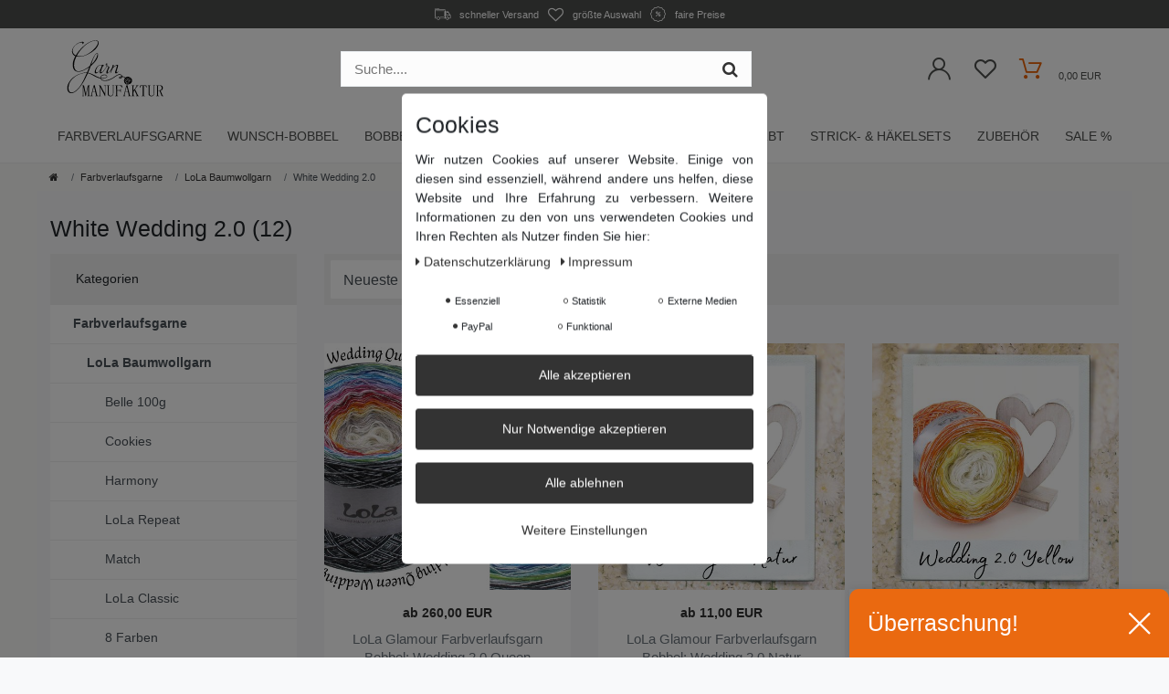

--- FILE ---
content_type: text/html; charset=UTF-8
request_url: https://www.garnmanufaktur.com/farbverlaufsgarne/lola/white-wedding
body_size: 94755
content:









<!DOCTYPE html>
<html lang="de" data-framework="vue" prefix="og: http://ogp.me/ns#" class="icons-loading">

<head>
                        

    <script type="text/javascript">
    (function() {
        var _availableConsents = {"necessary.showModalAktion":[true,["showModalAktion"],false],"necessary.showModalAktion2":[true,["showModalAktion2"],false],"necessary.Uptain":[false,["uptain"],false],"necessary.consent":[true,[],null],"necessary.session":[true,[],null],"necessary.csrf":[true,["XSRF-TOKEN"],null],"necessary.shopbooster_cookie":[true,["plenty_cache"],null],"tracking.gtmGoogleAnalytics":[false,["\/^_gat_UA-\/","\/^_ga_\/","_ga","_gid","_gat","_gcl_au","_gcl_aw","\/^_gat_UA_\\S*\/","\/^_gat_UA-\\S*\/","\/^_gac_UA-\\S*\/","\/^_gac_UA_\\S*\/","\/^_dc_gtm_\\S*\/","\/^_gat_\\S*\/","\/^_gac_\\S*\/","AMP_TOKEN","__utma","__utmt","__utmb","__utmc","__utmz","__utmv","__utmx","__utmxx","_gaexp","_opt_awcid","_opt_awmid","_opt_awgid","_opt_awkid","_opt_utmc"],false],"tracking.gtmFacebook":[false,["fr","_fbp"],false],"media.reCaptcha":[false,[],false],"paypal.paypal-cookies":[false,["X-PP-SILOVER","X-PP-L7","tsrc","paypalplus_session_v2"],true],"convenience.languageDetection":[null,[],null]};
        var _allowedCookies = ["plenty_cache","XSRF-TOKEN","showModalAktion","showModalAktion2","uptain","plenty-shop-cookie","PluginSetPreview","SID_PLENTY_ADMIN_12885","PreviewCookie"] || [];

        window.ConsentManager = (function() {
            var _consents = (function() {
                var _rawCookie = document.cookie.split(";").filter(function (cookie) {
                    return cookie.trim().indexOf("plenty-shop-cookie=") === 0;
                })[0];

                if (!!_rawCookie) {
                    try {
                        _rawCookie = decodeURIComponent(_rawCookie);
                    } catch (e) {
                        document.cookie = "plenty-shop-cookie= ; expires = Thu, 01 Jan 1970 00:00:00 GMT"
                        return null;
                    }

                    try {
                        return JSON.parse(
                            _rawCookie.trim().substr("plenty-shop-cookie=".length)
                        );
                    } catch (e) {
                        return null;
                    }
                }
                return null;
            })();

            Object.keys(_consents || {}).forEach(function(group) {
                if(typeof _consents[group] === 'object' && _consents[group] !== null)
                {
                    Object.keys(_consents[group] || {}).forEach(function(key) {
                        var groupKey = group + "." + key;
                        if(_consents[group][key] && _availableConsents[groupKey] && _availableConsents[groupKey][1].length) {
                            Array.prototype.push.apply(_allowedCookies, _availableConsents[groupKey][1]);
                        }
                    });
                }
            });

            if(!_consents) {
                Object.keys(_availableConsents || {})
                    .forEach(function(groupKey) {
                        if(_availableConsents[groupKey] && ( _availableConsents[groupKey][0] || _availableConsents[groupKey][2] )) {
                            Array.prototype.push.apply(_allowedCookies, _availableConsents[groupKey][1]);
                        }
                    });
            }

            var _setResponse = function(key, response) {
                _consents = _consents || {};
                if(typeof key === "object" && typeof response === "undefined") {
                    _consents = key;
                    document.dispatchEvent(new CustomEvent("consent-change", {
                        detail: {key: null, value: null, data: key}
                    }));
                    _enableScriptsOnConsent();
                } else {
                    var groupKey = key.split(".")[0];
                    var consentKey = key.split(".")[1];
                    _consents[groupKey] = _consents[groupKey] || {};
                    if(consentKey === "*") {
                        Object.keys(_availableConsents).forEach(function(aKey) {
                            if(aKey.split(".")[0] === groupKey) {
                                _consents[groupKey][aKey.split(".")[1]] = response;
                            }
                        });
                    } else {
                        _consents[groupKey][consentKey] = response;
                    }
                    document.dispatchEvent(new CustomEvent("consent-change", {
                        detail: {key: key, value: response, data: _consents}
                    }));
                    _enableScriptsOnConsent();
                }
                if(!_consents.hasOwnProperty('_id')) {
                    _consents['_id'] = "adc5e4dbed197334f1e899d5a57d270a8f85f5a6";
                }

                Object.keys(_availableConsents).forEach(function(key) {
                    if((_availableConsents[key][1] || []).length > 0) {
                        if(_isConsented(key)) {
                            _availableConsents[key][1].forEach(function(cookie) {
                                if(_allowedCookies.indexOf(cookie) < 0) _allowedCookies.push(cookie);
                            });
                        } else {
                            _allowedCookies = _allowedCookies.filter(function(cookie) {
                                return _availableConsents[key][1].indexOf(cookie) < 0;
                            });
                        }
                    }
                });

                document.cookie = "plenty-shop-cookie=" + JSON.stringify(_consents) + "; path=/; expires=" + _expireDate() + "; secure";
            };
            var _hasResponse = function() {
                return _consents !== null;
            };

            var _expireDate = function() {
                var expireSeconds = 0;
                                    expireSeconds = 8640000;
                                const date = new Date();
                date.setSeconds(date.getSeconds() + expireSeconds);
                const offset = date.getTimezoneOffset() / 60;
                date.setHours(date.getHours() - offset)
                return date.toUTCString();
            }
            var _isConsented = function(key) {
                var groupKey = key.split(".")[0];
                var consentKey = key.split(".")[1];

                if (consentKey === "*") {
                    return Object.keys(_availableConsents).some(function (aKey) {
                        var aGroupKey = aKey.split(".")[0];
                        return aGroupKey === groupKey && _isConsented(aKey);
                    });
                } else {
                    if(!_hasResponse()) {
                        return _availableConsents[key][0] || _availableConsents[key][2];
                    }

                    if(_consents.hasOwnProperty(groupKey) && _consents[groupKey].hasOwnProperty(consentKey))
                    {
                        return !!_consents[groupKey][consentKey];
                    }
                    else {
                        if(!!_availableConsents[key])
                        {
                            return _availableConsents[key][0];
                        }

                        console.warn("Cookie has been blocked due to not being registered: " + key);
                        return false;
                    }
                }
            };
            var _getConsents = function() {
                var _result = {};
                Object.keys(_availableConsents).forEach(function(key) {
                    var groupKey = key.split(".")[0];
                    var consentKey = key.split(".")[1];
                    _result[groupKey] = _result[groupKey] || {};
                    if(consentKey !== "*") {
                        _result[groupKey][consentKey] = _isConsented(key);
                    }
                });
                return _result;
            };
            var _isNecessary = function(key) {
                return _availableConsents.hasOwnProperty(key) && _availableConsents[key][0];
            };
            var _enableScriptsOnConsent = function() {
                var elementsToEnable = document.querySelectorAll("script[data-cookie-consent]");
                Array.prototype.slice.call(elementsToEnable).forEach(function(el) {
                    if(el.dataset && el.dataset.cookieConsent && _isConsented(el.dataset.cookieConsent) && el.type !== "application/javascript") {
                        var newScript = document.createElement("script");
                        if(el.src) {
                            newScript.src = el.src;
                        } else {
                            newScript.textContent = el.textContent;
                        }
                        el.parentNode.replaceChild(newScript, el);
                    }
                });
            };
            window.addEventListener("load", _enableScriptsOnConsent);
                        // Cookie proxy
            (function() {
                var _data = {};
                var _splitCookieString = function(cookiesString) {

                    var _allCookies = cookiesString.split(";");
                    var regex = /[^=]+=[^;]*;?((?:expires|path|domain)=[^;]*;)*/gm;
                    var cookies = [];

                    _allCookies.forEach(function(cookie){
                        if(cookie.trim().indexOf("plenty-shop-cookie=") === 0) {
                            var cookieString = decodeURIComponent(cookiesString);
                            var match;
                            while((match = regex.exec(cookieString)) !== null) {
                                if(match.index === match.lastIndex) {
                                    regex.lastIndex++;
                                }
                                cookies.push(match[0]);
                            }
                        } else if(cookie.length) {
                            cookies.push(cookie);
                        }
                    });

                    return cookies;

                };
                var _parseCookies = function (cookiesString) {
                    return _splitCookieString(cookiesString).map(function(cookieString) {
                        return _parseCookie(cookieString);
                    });
                };
                var _parseCookie = function(cookieString) {
                    var cookie = {
                        name: null,
                        value: null,
                        params: {}
                    };
                    var match = /^([^=]+)=([^;]*);*((?:[^;]*;?)*)$/.exec(cookieString.trim());
                    if(match && match[1]) {
                        cookie.name = match[1];
                        cookie.value = match[2];

                        (match[3] || "").split(";").map(function(param) {
                            return /^([^=]+)=([^;]*);?$/.exec(param.trim());
                        }).filter(function(param) {
                            return !!param;
                        }).forEach(function(param) {
                            cookie.params[param[1]] = param[2];
                        });

                        if(cookie.params && !cookie.params.path) {
                            cookie.params.path = "/";
                        }
                    }

                    return cookie;
                };
                var _isAllowed = function(cookieName) {
                    return _allowedCookies.some(function(allowedCookie) {
                        var match = /^\/(.*)\/([gmiy]*)$/.exec(allowedCookie);
                        return (match && match[1] && (new RegExp(match[1], match[2])).test(cookieName))
                            || allowedCookie === cookieName;
                    });
                };
                var _set = function(cookieString) {
                    var cookie = _parseCookie(cookieString);
                                                                    var domainParts = (window.location.host || window.location.hostname).split(".");
                        if(domainParts[0] === "www") {
                            domainParts.shift();
                            cookie.domain = "." + domainParts.join(".");
                        } else {
                            cookie.domain = (window.location.host || window.location.hostname);
                        }
                                        if(cookie && cookie.name) {
                        if(_isAllowed(cookie.name)) {
                            var cookieValue = cookie.value || "";
                            _data[cookie.name] = cookieValue + Object.keys(cookie.params || {}).map(function(paramKey) {
                                                            var date = new Date(_expireDate());
                                if(paramKey === "expires" && (new Date(cookie.params[paramKey]).getTime()) > date.getTime()) {
                                    return "; expires=" + _expireDate();
                                }
                                                            return "; " + paramKey.trim() + "=" + cookie.params[paramKey].trim();
                            }).join("");
                        } else {
                            _data[cookie.name] = null;
                            console.warn("Cookie has been blocked due to privacy settings: " + cookie.name);
                        }
                        _update();
                    }
                };
                var _get = function() {
                    return Object.keys(_data).filter(function (key) {
                        return !!_data[key];
                    }).map(function (key) {
                        return key + "=" + (_data[key].split(";")[0]);
                    }).join("; ");
                };
                var _update = function() {
                    delete document.cookie;
                    var cookies = _parseCookies(document.cookie);
                    Object.keys(_data).forEach(function(key) {
                        if(!_data[key]) {
                            // unset cookie
                            var domains = (window.location.host || window.location.hostname).split(".");
                            while(domains.length > 1) {
                                document.cookie = key + "=; path=/; expires=Thu, 01 Jan 1970 00:00:01 GMT; domain="+domains.join(".");
                                document.cookie = key + "=; path=/; expires=Thu, 01 Jan 1970 00:00:01 GMT; domain=."+domains.join(".");
                                domains.shift();
                            }
                            document.cookie = key + "=; path=/; expires=Thu, 01 Jan 1970 00:00:01 GMT;";
                            delete _data[key];
                        } else {
                            var existingCookie = cookies.find(function(cookie) { return cookie.name === key; });
                            var parsedData = _parseCookie(key + "=" + _data[key]);
                            if(!existingCookie || existingCookie.value !== parsedData.value) {
                                document.cookie = key + "=" + _data[key];
                            } else {
                                // console.log('No changes to cookie: ' + key);
                            }
                        }
                    });

                    if(!document.__defineGetter__) {
                        Object.defineProperty(document, 'cookie', {
                            get: _get,
                            set: _set
                        });
                    } else {
                        document.__defineGetter__('cookie', _get);
                        document.__defineSetter__('cookie', _set);
                    }
                };

                _splitCookieString(document.cookie).forEach(function(cookie)
                {
                    _set(cookie);
                });

                _update();
            })();
            
            return {
                setResponse: _setResponse,
                hasResponse: _hasResponse,
                isConsented: _isConsented,
                getConsents: _getConsents,
                isNecessary: _isNecessary
            };
        })();
    })();
</script>


    
<meta charset="utf-8">
<meta http-equiv="X-UA-Compatible" content="IE=edge">
<meta name="viewport" content="width=device-width, initial-scale=1">
<meta name="generator" content="plentymarkets" /> 
<meta name="apple-itunes-app" content="app-id=1479198691">
<meta name="google-play-app" content="app-id=com.garnmanufaktur.app">



    
<link rel="icon" type="img/ico" href="/tpl/favicon_0.ico">


    <link rel="canonical" href="https://www.garnmanufaktur.com/farbverlaufsgarne/lola/white-wedding">

            <link rel="alternate" hreflang="x-default" href="https://www.garnmanufaktur.com/farbverlaufsgarne/lola/white-wedding"/>
            <link rel="alternate" hreflang="de" href="https://www.garnmanufaktur.com/farbverlaufsgarne/lola/white-wedding"/>
    
<style data-font="Custom-Font">
                            .icons-loading .fa { visibility: hidden !important; }
</style>
<link rel="preload" href="https://cdn02.plentymarkets.com/qn1csxgnws63/plugin/60/ceres/css/ceres-icons.css" as="style" onload="this.onload=null;this.rel='stylesheet';">
<noscript><link rel="stylesheet" href="https://cdn02.plentymarkets.com/qn1csxgnws63/plugin/60/ceres/css/ceres-icons.css"></noscript>




<script type="application/javascript">
    /*! loadCSS. [c]2017 Filament Group, Inc. MIT License */
    /* This file is meant as a standalone workflow for
    - testing support for link[rel=preload]
    - enabling async CSS loading in browsers that do not support rel=preload
    - applying rel preload css once loaded, whether supported or not.
    */
    (function( w ){
        "use strict";
        // rel=preload support test
        if( !w.loadCSS ){
            w.loadCSS = function(){};
        }
        // define on the loadCSS obj
        var rp = loadCSS.relpreload = {};
        // rel=preload feature support test
        // runs once and returns a function for compat purposes
        rp.support = (function(){
            var ret;
            try {
                ret = w.document.createElement( "link" ).relList.supports( "preload" );
            } catch (e) {
                ret = false;
            }
            return function(){
                return ret;
            };
        })();
        // if preload isn't supported, get an asynchronous load by using a non-matching media attribute
        // then change that media back to its intended value on load
        rp.bindMediaToggle = function( link ){
            // remember existing media attr for ultimate state, or default to 'all'
            var finalMedia = link.media || "all";
            function enableStylesheet(){
                // unbind listeners
                if( link.addEventListener ){
                    link.removeEventListener( "load", enableStylesheet );
                } else if( link.attachEvent ){
                    link.detachEvent( "onload", enableStylesheet );
                }
                link.setAttribute( "onload", null );
                link.media = finalMedia;
            }
            // bind load handlers to enable media
            if( link.addEventListener ){
                link.addEventListener( "load", enableStylesheet );
            } else if( link.attachEvent ){
                link.attachEvent( "onload", enableStylesheet );
            }
            // Set rel and non-applicable media type to start an async request
            // note: timeout allows this to happen async to let rendering continue in IE
            setTimeout(function(){
                link.rel = "stylesheet";
                link.media = "only x";
            });
            // also enable media after 3 seconds,
            // which will catch very old browsers (android 2.x, old firefox) that don't support onload on link
            setTimeout( enableStylesheet, 3000 );
        };
        // loop through link elements in DOM
        rp.poly = function(){
            // double check this to prevent external calls from running
            if( rp.support() ){
                return;
            }
            var links = w.document.getElementsByTagName( "link" );
            for( var i = 0; i < links.length; i++ ){
                var link = links[ i ];
                // qualify links to those with rel=preload and as=style attrs
                if( link.rel === "preload" && link.getAttribute( "as" ) === "style" && !link.getAttribute( "data-loadcss" ) ){
                    // prevent rerunning on link
                    link.setAttribute( "data-loadcss", true );
                    // bind listeners to toggle media back
                    rp.bindMediaToggle( link );
                }
            }
        };
        // if unsupported, run the polyfill
        if( !rp.support() ){
            // run once at least
            rp.poly();
            // rerun poly on an interval until onload
            var run = w.setInterval( rp.poly, 500 );
            if( w.addEventListener ){
                w.addEventListener( "load", function(){
                    rp.poly();
                    w.clearInterval( run );
                } );
            } else if( w.attachEvent ){
                w.attachEvent( "onload", function(){
                    rp.poly();
                    w.clearInterval( run );
                } );
            }
        }
        // commonjs
        if( typeof exports !== "undefined" ){
            exports.loadCSS = loadCSS;
        }
        else {
            w.loadCSS = loadCSS;
        }
    }( typeof global !== "undefined" ? global : this ) );
    if(document.fonts) {
        document.fonts.addEventListener("loadingdone", function(evt) {
            if(document.fonts.check("1em FontAwesome")) {
                document.documentElement.classList.remove('icons-loading');
            }
        });
        window.addEventListener("load", function(evt) {
            if(document.fonts.check("1em FontAwesome")) {
                document.documentElement.classList.remove('icons-loading');
            }
        });
    } else {
        document.documentElement.classList.remove('icons-loading');
    }
</script>

<style>
@font-face {
    font-family: 'icomoon';
    font-display: fallback;
    src:  url('https://cdn02.plentymarkets.com/qn1csxgnws63/plugin/60/garnmanufaktur/documents/fonts/icomoon.eot?c1r1ee');
    src:  url('https://cdn02.plentymarkets.com/qn1csxgnws63/plugin/60/garnmanufaktur/documents/fonts/icomoon.eot?c1r1ee#iefix') format('embedded-opentype'),
      url('https://cdn02.plentymarkets.com/qn1csxgnws63/plugin/60/garnmanufaktur/documents/fonts/icomoon.ttf?c1r1ee') format('truetype'),
      url('https://cdn02.plentymarkets.com/qn1csxgnws63/plugin/60/garnmanufaktur/documents/fonts/icomoon.woff?c1r1ee') format('woff'),
      url('https://cdn02.plentymarkets.com/qn1csxgnws63/plugin/60/garnmanufaktur/documents/fonts/icomoon.svg?c1r1ee#icomoon') format('svg');
    font-weight: normal;
    font-style: normal;
  }
</style>





<link rel="preload" as="style" href="https://cdn02.plentymarkets.com/qn1csxgnws63/plugin/60/ceres/css/ceres-base.css?v=bc290d19c8f34c34196e305da4a25d7ed4fc203d">
    <link rel="stylesheet" href="https://cdn02.plentymarkets.com/qn1csxgnws63/plugin/60/ceres/css/ceres-base.css?v=bc290d19c8f34c34196e305da4a25d7ed4fc203d">

                    

<!-- Extend the existing style with a template -->
                            <link rel="stylesheet" href="https://cdn02.plentymarkets.com/qn1csxgnws63/plugin/60/cookiebar/css/cookie-bar.css">



<style type="text/css">
    .cookie-bar {
        box-shadow: 0 1px 5px rgba(0, 0, 0, 0.15);
    }

    .cookie-bar__header .cookie-bar__header-image {
        max-height: 3.5rem;
        margin-right: 1rem;
        margin-bottom: 1rem;
    }

    .cookie-bar__header .cookie-bar__header-title {
        display: inline-block;
        margin-top: .5rem;
        margin-bottom: 1rem;
    }

    .cookie-bar-header img {
        max-height: 3.5rem;
        margin-right: 1rem;
        margin-bottom: 1rem;
    }

    .cookie-bar.container.out {
        width: unset;
        padding: 0;
        margin-left: unset;
        margin-right: unset;
    }

    .cookie-bar .privacy-settings {
        max-height: 50vh;
    }

    .cookie-bar .privacy-settings table tr td:first-child {
        width: 200px;
    }

    .cookie-bar-toggle {
        display: none;
    }

    .cookie-bar.out {
        left: 15px;
        right: auto;
    }

    .cookie-bar.out > .container-max {
        display: none;
    }

    .cookie-bar.out > .cookie-bar-toggle {
        display: block;
    }

    
    /* Box Shadow use as background overlay */
    .cookie-bar.overlay:not(.out) {
        box-shadow: 0 0 0 calc(100vh + 100vw) rgba(0, 0, 0, 0.5);
    }

    /* card a margin fix */
    .cookie-bar a.card-link.text-primary.text-appearance {
        margin-left: 0;
    }

    /* Cookiebar extra styles */

        
        .cookie-bar .cookie-bullet-list span {
        white-space: nowrap;
    }

    .cookie-bar .cookie-bullet-list i.fa-circle, .cookie-bar .cookie-bullet-list i.fa-circle-o{
        font-size: 6px;
        vertical-align: middle;
        padding-bottom: 2px;
    }

    .cookie-bar:not(.out) {
        display: flex;
        align-items: center;
        position: fixed;
        left: 50%;
        width: calc(100% - 15px);
        border: none !important;
        border-radius: 5px;
    }

        .cookie-bar:not(.out) {
        bottom: 50%;
        transform: translate(-50%, 50%);
    }

    
    
        @media only screen and (min-width: 576px) {
        .cookie-bar:not(.out) {
            max-width: 400px;
            width: 100%;
            transition: max-width .3s linear;
        }

        .cookie-bar.expand:not(.out) {
            max-width: 570px;
        }
    }

    @media only screen and (min-width: 768px) {
        .cookie-bar > .container-max > div:first-child > div > div > a.text-primary {
            width: 170px;
        }
    }

    @media only screen and (min-width: 768px) {
        .cookie-bar .container-max .row .col-6.col-md-3 .btn.btn-block.btn-primary.btn-appearance {
            white-space: nowrap;
            position: absolute;
            left: 0;
            right: 0;
        }
    }

    .cookie-bar > .container-max > div:first-child > div > div > a.text-primary {
        background: lightgrey;
        color: white !important;
        padding: 1rem;
        text-decoration: none !important;
        line-height: 1.25rem;
        border: 1px solid lightgrey;
    }

    .cookie-bar > .container-max > div > .col-md-8 {
        max-width: 100% !important;
    }

    .cookie-bar > .container-max > div:first-child > div > .btn.btn-default.btn-block {
        display: none;
    }

    .cookie-bar > .container-max > div:first-child > div > div > span.custom-control.custom-switch.custom-control-appearance {
        display: none !important;
    }

    .cookie-bar > .container-max > div:first-child > div > div > a.text-primary {
        margin-top: 1rem;
        text-decoration: underline;
    }

    .cookie-bar > .container-max > div:first-child > div > .btn-primary {
        margin-top: 1rem;
    }

    .cookie-bar > .container-max > div:first-child {
        flex-direction: column;
    }

    .cookie-bar > .container-max > div:first-child p {
        text-align: justify;
    }

    .cookie-bar > .container-max > div:first-child > div {
        margin: 0 auto;
    }

    
    /* custom css */
        
    
</style>



                    
<!-- Google Tag Manager Head -->
<script>
    dataLayer = [];
</script>
<script>
    window.addEventListener("load", function(event) {
        let cookieObj = gtmGetCookieValue("plenty-shop-cookie");
        gtmCheckScriptsOnConsent(cookieObj);
    });

    document.addEventListener("consent-change", function (event) {
        let cookieObj = event.detail.data;
        gtmCheckScriptsOnConsent(cookieObj);
    });

    function gtmGetCookieValue(cookieName) {
        const b = document.cookie.match('(^|;)\\s*' + cookieName + '\\s*=\\s*([^;]+)');
        if(b) {
            return JSON.parse(decodeURIComponent(b.pop()));
        }
    }

    function gtmInArray(needle, haystack) {
        let length = haystack.length;
        for (let i = 0; i < length; i++) {
            if (haystack[i] == needle) return true;
        }
        return false;
    }

    function gtmEnableScriptsOnConsent() {
        let el = document.getElementById('gtm-gtmAll');
        if (el) {
            let newScript = document.createElement("script");
            if (el.src) {
                newScript.src = el.src;
            } else {
                newScript.textContent = el.textContent;
            }
            el.parentNode.replaceChild(newScript, el);
        }
    }

    function gtmCheckScriptsOnConsent(cookieObj){
        let gtmConsents = ['gtmGoogleAnalytics', 'gtmProductList', 'gtmGoogleAds', 'gtmFacebook', 'gtmPinterest', 'gtmBilligerDe', 'gtmKelkoo', 'gtmPaypal', 'gtmAwin', 'gtmWebgains'];
        let gtmCustomConsents = ['gtmCustomCookieOne', 'gtmCustomCookieTwo', 'gtmCustomCookieThree', 'gtmCustomCookieFour', 'gtmCustomCookieFive', 'gtmCustomCookieSix', 'gtmCustomCookieSeven', 'gtmCustomCookieEight', 'gtmCustomCookieNine', 'gtmCustomCookieTen'];
        let gtmMergedConsents = gtmConsents.concat(gtmCustomConsents);
        let availableConsents = cookieObj;
        for (var availableConsentGroups in availableConsents) {
            if (typeof availableConsents[availableConsentGroups] === 'object') {
                for (var availableConsentEntries in availableConsents[availableConsentGroups]) {
                    if (availableConsents[availableConsentGroups][availableConsentEntries] === true) {
                        if (gtmInArray(availableConsentEntries, gtmMergedConsents)) {
                            gtmEnableScriptsOnConsent();
                            break;
                        }
                    }
                }
            }
        }
    }
</script>
    <script type="text/plain" id="gtm-gtmAll">
        (function (w, d, s, l, i) {
            w[l] = w[l] || [];
            w[l].push({
                'gtm.start':
                    new Date().getTime(), event: 'gtm.js'
            });
            var f = d.getElementsByTagName(s)[0],
                j = d.createElement(s), dl = l != 'dataLayer' ? '&l=' + l : '';
            j.async = true;
            j.src =
                'https://www.googletagmanager.com/gtm.js?id=' + i + dl;
            f.parentNode.insertBefore(j, f);
        })(window, document, 'script', 'dataLayer', 'GTM-KQ263RJ');
    </script>
<!-- End Google Tag Manager Head-->

                    



                    
<link rel="preload" as="style" href="https://cdn02.plentymarkets.com/qn1csxgnws63/plugin/60/garnmanufaktur/css/garnmanufaktur-base.min.css?v=bc290d19c8f34c34196e305da4a25d7ed4fc203d">
<link rel="stylesheet" href="https://cdn02.plentymarkets.com/qn1csxgnws63/plugin/60/garnmanufaktur/css/garnmanufaktur-base.min.css?v=bc290d19c8f34c34196e305da4a25d7ed4fc203d">

            



            
    
              

    
    
    
    
    

    

<meta name="robots" content="ALL">
<meta property="og:title" content="White Wedding 2.0"/>
<meta property="og:type" content="article"/>
<meta property="og:url" content="https://www.garnmanufaktur.com/farbverlaufsgarne/lola/white-wedding"/>
<meta property="og:image" content="https://cdn02.plentymarkets.com/qn1csxgnws63/frontend/images/Garnmanufaktur_Logo.svg"/>

<script type="application/ld+json">
{
    "@context": "http://schema.org",
    "@type": "WebSite",
    "url": "https:\/\/www.garnmanufaktur.com\/farbverlaufsgarne\/lola\/white-wedding"
        }
}
</script>

<title>White Wedding 2.0</title>    
            <style>
    #paypal_loading_screen {
        display: none;
        position: fixed;
        z-index: 2147483640;
        top: 0;
        left: 0;
        width: 100%;
        height: 100%;
        overflow: hidden;

        transform: translate3d(0, 0, 0);

        background-color: black;
        background-color: rgba(0, 0, 0, 0.8);
        background: radial-gradient(ellipse closest-corner, rgba(0,0,0,0.6) 1%, rgba(0,0,0,0.8) 100%);

        color: #fff;
    }

    #paypal_loading_screen .paypal-checkout-modal {
        font-family: "HelveticaNeue", "HelveticaNeue-Light", "Helvetica Neue Light", helvetica, arial, sans-serif;
        font-size: 14px;
        text-align: center;

        box-sizing: border-box;
        max-width: 350px;
        top: 50%;
        left: 50%;
        position: absolute;
        transform: translateX(-50%) translateY(-50%);
        cursor: pointer;
        text-align: center;
    }

    #paypal_loading_screen.paypal-overlay-loading .paypal-checkout-message, #paypal_loading_screen.paypal-overlay-loading .paypal-checkout-continue {
        display: none;
    }

    .paypal-checkout-loader {
        display: none;
    }

    #paypal_loading_screen.paypal-overlay-loading .paypal-checkout-loader {
        display: block;
    }

    #paypal_loading_screen .paypal-checkout-modal .paypal-checkout-logo {
        cursor: pointer;
        margin-bottom: 30px;
        display: inline-block;
    }

    #paypal_loading_screen .paypal-checkout-modal .paypal-checkout-logo img {
        height: 36px;
    }

    #paypal_loading_screen .paypal-checkout-modal .paypal-checkout-logo img.paypal-checkout-logo-pp {
        margin-right: 10px;
    }

    #paypal_loading_screen .paypal-checkout-modal .paypal-checkout-message {
        font-size: 15px;
        line-height: 1.5;
        padding: 10px 0;
    }

    #paypal_loading_screen.paypal-overlay-context-iframe .paypal-checkout-message, #paypal_loading_screen.paypal-overlay-context-iframe .paypal-checkout-continue {
        display: none;
    }

    .paypal-spinner {
        height: 30px;
        width: 30px;
        display: inline-block;
        box-sizing: content-box;
        opacity: 1;
        filter: alpha(opacity=100);
        animation: rotation .7s infinite linear;
        border-left: 8px solid rgba(0, 0, 0, .2);
        border-right: 8px solid rgba(0, 0, 0, .2);
        border-bottom: 8px solid rgba(0, 0, 0, .2);
        border-top: 8px solid #fff;
        border-radius: 100%
    }

    .paypalSmartButtons div {
        margin-left: 10px;
        margin-right: 10px;
    }
</style>    
         
    
        <style>
        .modal-popupaktion .close{
            position: absolute;
            top: 15px;
            right: 15px;
            font-size: 42px;
            color: #fff;
            opacity: 1;
            text-shadow: 0 2px 4px #000;
        }
    
    @media (min-width: 576px){
        .modal-popupaktion .modal-dialog{
            max-width: 400px;
        }
    }
    @media (min-width: 1200px) {
        .ddmainimg{
            max-height: 500px !important;
        }
    }
    </style>
            <link rel="apple-touch-icon" sizes="57x57" href="https://cdn02.plentymarkets.com/qn1csxgnws63/frontend/Layout/favicons/apple-icon-57x57.png">
        <link rel="apple-touch-icon" sizes="60x60" href="https://cdn02.plentymarkets.com/qn1csxgnws63/frontend/Layout/favicons/apple-icon-60x60.png">
        <link rel="apple-touch-icon" sizes="72x72" href="https://cdn02.plentymarkets.com/qn1csxgnws63/frontend/Layout/favicons/apple-icon-72x72.png">
        <link rel="apple-touch-icon" sizes="76x76" href="https://cdn02.plentymarkets.com/qn1csxgnws63/frontend/Layout/favicons/apple-icon-76x76.png">
        <link rel="apple-touch-icon" sizes="114x114" href="https://cdn02.plentymarkets.com/qn1csxgnws63/frontend/Layout/favicons/apple-icon-114x114.png">
        <link rel="apple-touch-icon" sizes="120x120" href="https://cdn02.plentymarkets.com/qn1csxgnws63/frontend/Layout/favicons/apple-icon-120x120.png">
        <link rel="apple-touch-icon" sizes="144x144" href="https://cdn02.plentymarkets.com/qn1csxgnws63/frontend/Layout/favicons/apple-icon-144x144.png">
        <link rel="apple-touch-icon" sizes="152x152" href="https://cdn02.plentymarkets.com/qn1csxgnws63/frontend/Layout/favicons/apple-icon-152x152.png">
        <link rel="apple-touch-icon" sizes="180x180" href="https://cdn02.plentymarkets.com/qn1csxgnws63/frontend/Layout/favicons/apple-icon-180x180.png">
        <link rel="icon" type="image/png" sizes="192x192"  href="https://cdn02.plentymarkets.com/qn1csxgnws63/frontend/Layout/favicons/android-icon-192x192.png">
        <link rel="icon" type="image/png" sizes="32x32" href="https://cdn02.plentymarkets.com/qn1csxgnws63/frontend/Layout/favicons/favicon-32x32.png">
        <link rel="icon" type="image/png" sizes="96x96" href="https://cdn02.plentymarkets.com/qn1csxgnws63/frontend/Layout/favicons/favicon-96x96.png">
        <link rel="icon" type="image/png" sizes="16x16" href="https://cdn02.plentymarkets.com/qn1csxgnws63/frontend/Layout/favicons/favicon-16x16.png">
        <meta name="msapplication-TileImage" content="https://cdn02.plentymarkets.com/qn1csxgnws63/frontend/Layout/favicons/ms-icon-144x144.png">
    </head>

<body class="page-category-item page-category category-597 ">

                            
	<!-- Google Tag Manager Body (noscript) -->
	<noscript><iframe src="https://www.googletagmanager.com/ns.html?id=GTM-KQ263RJ"
	height="0" width="0" style="display:none;visibility:hidden"></iframe></noscript>
	<!-- End Google Tag Manager Body (noscript) -->


            

<script>
    if('ontouchstart' in document.documentElement)
    {
        document.body.classList.add("touch");
    }
    else
    {
        document.body.classList.add("no-touch");
    }
</script>

                    


<div id="vue-app" class="app b2c">
    
    <!-- messages -->
    <lazy-hydrate when-idle>
        <notifications template="#vue-notifications" :initial-notifications="{&quot;error&quot;:null,&quot;warn&quot;:null,&quot;info&quot;:null,&quot;success&quot;:null,&quot;log&quot;:null}"></notifications>
    </lazy-hydrate>
    
    
        
        <div class="wrapper wrapper-main ">
             








                        
<header id="page-header" class="top-bar">
    <div>
        <div class="container-max">
            <div class="row mx-0 align-items-center justify-content-between d-none d-md-flex py-2">
                                    
                <ul class="controls-list list-inline list-top-usp d-none d-md-flex w-100 justify-content-center">
                    <li>
                        <span class="icon-truck"></span> <span>schneller Versand</span>
                    </li>
                    <li>
                        <span class="fa fa-heart-o" aria-hidden="true"></span> <span> größte Auswahl</span>
                    </li>
                    <li>
                        <span class="icon-discount"></span> <span>faire Preise</span>
                    </li>
                </ul>
                            </div>
        </div>
                            
<nav class="navbar header-fw megamenu">
    <div class="container-max">
        <div class="row mx-0 justify-content-between align-items-center">
            <div class="brand-wrapper" >
                <a class="navbar-brand" href="/">
                                            <img alt="plentyShop LTS" src="https://cdn02.plentymarkets.com/qn1csxgnws63/frontend/images/Garnmanufaktur_Logo.svg" class="img-fluid" />
                                    </a>                
                
            </div> 
            <div  class="cmp cmp-search-box d-none d-lg-block">
                                                    <item-search :show-item-images="true" template-override="#vue-item-search"></item-search>
                            </div>            
            <ul class="headerControls list-unstyled d-flex align-items-center">
                <li class="list-inline-item">
                    <button id="btnMainMenuToggler" v-open-mobile-navigation class="navbar-menubtn d-lg-none" type="button" aria-label="Mobiles Menü öffnen">
                        <span class="icon-menu" aria-label="Icon Menü"></span>
                    </button>
                </li>
                                <li class="list-inline-item d-lg-none">
                    <a class="anicon anicon-search-xcross"
                           aria-label="toggle search"
                           data-toggle="collapse"
                           href="#searchBox"
                           aria-expanded="false"
                           aria-controls="searchBox">
                            <span class="icon-search1"></span>
                        </a>
                </li>
                                <li class="list-inline-item control-user">
                    <user-login-handler template-override="#vue-user-login-handler">
                        <a data-toggle="modal">
                            <span class="icon-user"></span>
                                                    </a>
                    </user-login-handler>
                </li>
                                    <li class="list-inline-item control-wish-list">
                        <wish-list-count template-override="#vue-wish-list-count">
                            <a>
                                <span class="badge-right">0</span>
                                <span aria-hidden="true" class="icon-heart1"></span>
                            </a>
                        </wish-list-count>
                    </li>
                                <li class="list-inline-item control-basket position-relative" @mouseover.once="$store.dispatch('loadComponent', 'basket-preview')">
                    <a v-toggle-basket-preview href="#" class="toggle-basket-preview nav-link" title="Warenkorb öffnen" aria-label="Warenkorb öffnen">
                        
                        <icon icon="" class="icon-online-shopping-cart" class-loading="fa-refresh" :loading="$store.state.basket.isBasketLoading"></icon>
                                                    <span class="badge d-none d-md-inline" v-if="!$store.state.basket.showNetPrices" v-basket-item-sum="$store.state.basket.data.itemSum">0,00 EUR</span>
                            <span class="badge d-none d-md-inline" v-else v-cloak v-basket-item-sum="$store.state.basket.data.itemSumNet">0,00 EUR</span>
                                            </a>

                    <lazy-load component="basket-preview">
                        <basket-preview :show-net-prices="false">
                            <template #before-basket-item>
                                                    
                            </template>
                            <template #after-basket-item>
                                                    
                            </template>
                            <template #before-basket-totals>
                                                    
                            </template>
                            <template #before-item-sum>
                                                    
                            </template>
                            <template #after-item-sum>
                                                    
                            </template>
                            <template #before-shipping-costs>
                                                    
                            </template>
                            <template #after-shipping-costs>
                                                    
                            </template>
                            <template #before-total-sum>
                                                    
                            </template>
                            <template #before-vat>
                                                    
                            </template>
                            <template #after-vat>
                                                    
                            </template>
                            <template #after-total-sum>
                                                    
                            </template>
                            <template #after-basket-totals>
                                                    
                            </template>
                            <template #before-checkout-button>
                                                    
                            </template>
                            <template #after-checkout-button>
                                            <!-- Include the PayPal JavaScript SDK -->
<script2 type="text/javascript">
    if(!document.getElementById('paypal-smart-payment-script'))
    {
    var script = document.createElement("script");
    script.type = "module";
    script.id = "paypal-smart-payment-script";
    script.src = "https://cdn02.plentymarkets.com/qn1csxgnws63/plugin/60/paypal/js/smartPaymentScript.min.js";
    script.setAttribute("data-client-id", "AfslQana4f4CQjHvRBnUc6vBJg5jgJuZFwM-SbrTiGKUAqB7MrxQv3QWFdQ6U1h7ogMDokT1DNBzRxMw");
    script.setAttribute("data-user-id-token", "");
    script.setAttribute("data-merchant-id", "W2LZA8GSA3MGW");
    script.setAttribute("data-currency", "EUR");
    script.setAttribute("data-append-trailing-slash", "");
    script.setAttribute("data-locale", "de_DE");
    script.setAttribute("sandbox", "");
    script.setAttribute("googlePayComponent", 1);
    script.setAttribute("applePayComponent", 1);
    script.setAttribute("logToken", "411f0ae0ca3322a016078aa4c1df0ba3");
    document.body.appendChild(script);
    } else {
        var script = document.getElementById('paypal-smart-payment-script');
        script.src = "https://cdn02.plentymarkets.com/qn1csxgnws63/plugin/60/paypal/js/smartPaymentScript.min.js";
        script.setAttribute("data-client-id", "AfslQana4f4CQjHvRBnUc6vBJg5jgJuZFwM-SbrTiGKUAqB7MrxQv3QWFdQ6U1h7ogMDokT1DNBzRxMw");
        script.setAttribute("data-user-id-token", "");
        script.setAttribute("data-merchant-id", "W2LZA8GSA3MGW");
        script.setAttribute("data-currency", "EUR");
        script.setAttribute("data-append-trailing-slash", "");
        script.setAttribute("data-locale", "de_DE");
        script.setAttribute("sandbox", "");
        script.setAttribute("googlePayComponent", 1);
        script.setAttribute("applePayComponent", 1);
        script.setAttribute("logToken", "411f0ae0ca3322a016078aa4c1df0ba3");
    }
</script2>

<!-- Set up a container element for the button -->
<div id="paypal-button-container_696b9aba77e6f" class="paypalSmartButtons btn btn-block" data-uuid="696b9aba77e6f">
    <script2 type="text/javascript">
                    if (typeof paypal_plenty_sdk === 'undefined' || typeof renderPayPalButtons !== 'function') {
                document.addEventListener('payPalScriptInitialized', () => {
                    renderPayPalButtons('696b9aba77e6f', 'paypal', 'buynow', 'rect', 'gold');
                });
            } else {
                renderPayPalButtons('696b9aba77e6f', 'paypal', 'buynow', 'rect', 'gold');
            }
            </script2>
</div>
                    
                            </template>
                        </basket-preview>
                    </lazy-load>
                </li>
            </ul>
        </div>
        <div class="row mx-0">
          <div id="mainNavbarCollapsable" class="d-none d-lg-block">
                                    
<ul class="mainmenu">
                
    
        
                                                                                                                                                                                                                                                                                                                                                        
            
                <li class="ddown cat-313" v-navigation-touch-handler>
                    <a href="/farbverlaufsgarne">Farbverlaufsgarne</a>

                    <span class="d-lg-none nav-direction" data-toggle="collapse" href="#navDropdown0" aria-expanded="false">
                        <i class="fa fa-caret-down" aria-hidden="true"></i>
                    </span>

                    <ul data-level="1" id="navDropdown0" class="collapse">
                                                                                                                                                                                           <li class="level1">
                                                <a @touchstart.stop href="/farbverlaufsgarne/lola" title="LoLa Baumwollgarn">LoLa Baumwollgarn                                                    </a>
                                                    <ul class="hasColumns">
                                                                                                        <li class="level2">
                                                <a @touchstart.stop href="/farbverlaufsgarne/lola/belle-100g" title="Belle 100g">Belle 100g </a>
                                            </li>
                    
                                                                                                                    <li class="level2">
                                                <a @touchstart.stop href="/farbverlaufsgarne/lola/cookies" title="Cookies">Cookies </a>
                                            </li>
                    
                                                                                                                    <li class="level2">
                                                <a @touchstart.stop href="/farbverlaufsgarne/lola/harmony" title="Harmony">Harmony </a>
                                            </li>
                    
                                                                                                                    <li class="level2">
                                                <a @touchstart.stop href="/farbverlaufsgarne/lola/lola-repeat" title="LoLa Repeat">LoLa Repeat </a>
                                            </li>
                    
                                                                                                                    <li class="level2">
                                                <a @touchstart.stop href="/farbverlaufsgarne/lola/match" title="Match">Match </a>
                                            </li>
                    
                                                                                                                    <li class="level2">
                                                <a @touchstart.stop href="/farbverlaufsgarne/lola/lola-classic" title="LoLa Classic">LoLa Classic </a>
                                            </li>
                    
                                                                                                                    <li class="level2">
                                                <a @touchstart.stop href="/farbverlaufsgarne/lola/8-farben" title="8 Farben">8 Farben </a>
                                            </li>
                    
                                                                                                                    <li class="level2">
                                                <a @touchstart.stop href="/farbverlaufsgarne/lola/lola-solo" title="LoLa solo">LoLa solo </a>
                                            </li>
                    
                                                                    <li class="level2 bt-more"><a @touchstart.stop href="/farbverlaufsgarne/lola">Mehr...</a></li>
                                        
                            </ul>
                                            </li>
                    
                                                                                                                                                                                               <li class="level1">
                                                <a @touchstart.stop href="/farbverlaufsgarne/lola-tweed" title="LoLa Tweed">LoLa Tweed                                                    </a>
                                                    <ul >
                                                                                                        <li class="level2">
                                                <a @touchstart.stop href="/farbverlaufsgarne/lola-tweed/basics" title="Basics">Basics </a>
                                            </li>
                    
                                                                                                                    <li class="level2">
                                                <a @touchstart.stop href="/farbverlaufsgarne/lola-tweed/macarons" title="Macarons">Macarons </a>
                                            </li>
                    
                                                                        
                            </ul>
                                            </li>
                    
                                                                                                                                                                                               <li class="level1">
                                                <a @touchstart.stop href="/farbverlaufsgarne/lola-maya" title="LoLa + Maya">LoLa + Maya </a>
                                            </li>
                    
                                                                                                                                                                                               <li class="level1">
                                                <a @touchstart.stop href="/farbverlaufsgarne/maya" title="Maya Alpakagarn">Maya Alpakagarn                                                    </a>
                                                    <ul >
                                                                                                        <li class="level2">
                                                <a @touchstart.stop href="/farbverlaufsgarne/maya/maya-verlauf" title="Maya Verlauf">Maya Verlauf </a>
                                            </li>
                    
                                                                                                                    <li class="level2">
                                                <a @touchstart.stop href="/farbverlaufsgarne/maya/maya-farbverlauf" title="Maya Farbverlauf">Maya Farbverlauf </a>
                                            </li>
                    
                                                                                                                    <li class="level2">
                                                <a @touchstart.stop href="/farbverlaufsgarne/maya/maya-solo" title="Maya Solo">Maya Solo </a>
                                            </li>
                    
                                                                                                                    <li class="level2">
                                                <a @touchstart.stop href="/farbverlaufsgarne/maya/maya-bobbel" title="Maya Bobbel">Maya Bobbel </a>
                                            </li>
                    
                                                                        
                            </ul>
                                            </li>
                    
                                                                                                                                                                                               <li class="level1">
                                                <a @touchstart.stop href="/farbverlaufsgarne/donegal-tweed-aus-merino" title="Donegal Tweed Merino">Donegal Tweed Merino                                                    </a>
                                                    <ul >
                                                                                                        <li class="level2">
                                                <a @touchstart.stop href="/farbverlaufsgarne/donegal-tweed-aus-merino/donegal-tweed-farbverlauf" title="Donegal Tweed Farbverlauf">Donegal Tweed Farbverlauf </a>
                                            </li>
                    
                                                                                                                    <li class="level2">
                                                <a @touchstart.stop href="/farbverlaufsgarne/donegal-tweed-aus-merino/donegal-tweed-solo" title="Donegal Tweed Solo">Donegal Tweed Solo </a>
                                            </li>
                    
                                                                        
                            </ul>
                                            </li>
                    
                                                                                                                                                                                               <li class="level1">
                                                <a @touchstart.stop href="/farbverlaufsgarne/diva-aus-kidmohair-und-seide" title="Diva KidMohair &amp; Seide">Diva KidMohair &amp; Seide                                                    </a>
                                                    <ul >
                                                                                                        <li class="level2">
                                                <a @touchstart.stop href="/farbverlaufsgarne/diva-aus-kidmohair-und-seide/diva-farbverlauf" title="Diva Farbverlauf">Diva Farbverlauf </a>
                                            </li>
                    
                                                                                                                    <li class="level2">
                                                <a @touchstart.stop href="/farbverlaufsgarne/diva-aus-kidmohair-und-seide/diva-solo" title="Diva Solo">Diva Solo </a>
                                            </li>
                    
                                                                        
                            </ul>
                                            </li>
                    
                                                                                                                                                                                               <li class="level1">
                                                <a @touchstart.stop href="/farbverlaufsgarne/mclana" title="McLana">McLana                                                    </a>
                                                    <ul >
                                                                                                        <li class="level2">
                                                <a @touchstart.stop href="/farbverlaufsgarne/mclana/mclana-cotton-acryl" title="McLana Cottonmix">McLana Cottonmix </a>
                                            </li>
                    
                                                                        
                            </ul>
                                            </li>
                    
                                                                                                                                                                                               <li class="level1">
                                                <a @touchstart.stop href="/farbverlaufsgarne/mclana-cakes" title="Cakes">Cakes                                                    </a>
                                                    <ul >
                                                                                                        <li class="level2">
                                                <a @touchstart.stop href="/farbverlaufsgarne/mclana-cakes/alpaka-cake" title="Alpaka Cake">Alpaka Cake </a>
                                            </li>
                    
                                                                                                                    <li class="level2">
                                                <a @touchstart.stop href="/farbverlaufsgarne/mclana-cakes/donegal-cake" title="Donegal Cake">Donegal Cake </a>
                                            </li>
                    
                                                                        
                            </ul>
                                            </li>
                    
                                                                                                                                                                                               <li class="level1">
                                                <a @touchstart.stop href="/farbverlaufsgarne/bobbel" title="Bobbel">Bobbel                                                    </a>
                                                    <ul >
                                                                                                        <li class="level2">
                                                <a @touchstart.stop href="/farbverlaufsgarne/bobbel/farbverlauf" title="Farbverlauf">Farbverlauf </a>
                                            </li>
                    
                                                                        
                            </ul>
                                            </li>
                    
                                                                                                                                                                                               <li class="level1">
                                                <a @touchstart.stop href="/farbverlaufsgarne/community-bobbel" title="Community-Bobbel">Community-Bobbel </a>
                                            </li>
                    
                                                                                                                
                                            </ul>
                </li>

                        
        
                                                                                                                                                                                                            
            
                <li class="ddown cat-314 nobigmenu" v-navigation-touch-handler>
                    <a href="/farbverlaufs-konfigurator">Wunsch-Bobbel</a>

                    <span class="d-lg-none nav-direction" data-toggle="collapse" href="#navDropdown1" aria-expanded="false">
                        <i class="fa fa-caret-down" aria-hidden="true"></i>
                    </span>

                    <ul data-level="1" id="navDropdown1" class="collapse">
                                                                                                                                                                                           <li class="level1">
                                                <a @touchstart.stop href="/farbverlaufs-konfigurator/my-lola-mit-baumwolle" title="myLoLa mit Baumwolle">myLoLa mit Baumwolle </a>
                                            </li>
                    
                                                                                                                                                                                               <li class="level1">
                                                <a @touchstart.stop href="/farbverlaufs-konfigurator/mymaya-mit-alpaka" title="myMaya mit Alpaka">myMaya mit Alpaka </a>
                                            </li>
                    
                                                                                                                                                                                               <li class="level1">
                                                <a @touchstart.stop href="/farbverlaufs-konfigurator/mydonegal-tweed-aus-merino" title="myDonegal Tweed Merino">myDonegal Tweed Merino </a>
                                            </li>
                    
                                                                                                                                                                                               <li class="level1">
                                                <a @touchstart.stop href="/farbverlaufs-konfigurator/mydiva-aus-kidmohair-und-seide" title="myDiva KidMohair &amp; Seide">myDiva KidMohair &amp; Seide </a>
                                            </li>
                    
                                                                                                                                                                                               <li class="level1">
                                                <a @touchstart.stop href="/farbverlaufs-konfigurator/myponcho" title="myPoncho">myPoncho </a>
                                            </li>
                    
                                                                                                                
                                            </ul>
                </li>

                        
        
                                                                                                                                                                                                            
            
                <li class="ddown cat-675" v-navigation-touch-handler>
                    <a href="/bobbel-boxx">Bobbel Boxx</a>

                    <span class="d-lg-none nav-direction" data-toggle="collapse" href="#navDropdown2" aria-expanded="false">
                        <i class="fa fa-caret-down" aria-hidden="true"></i>
                    </span>

                    <ul data-level="1" id="navDropdown2" class="collapse">
                                                                                                                                                                                           <li class="level1">
                                                <a @touchstart.stop href="/bobbel-boxx/lola-baumwollmix" title="LoLa Baumwollmix">LoLa Baumwollmix                                                    </a>
                                                    <ul >
                                                                                                        <li class="level2">
                                                <a @touchstart.stop href="/bobbel-boxx/lola-baumwollmix/lola-classic" title="LoLa Classic">LoLa Classic </a>
                                            </li>
                    
                                                                                                                    <li class="level2">
                                                <a @touchstart.stop href="/bobbel-boxx/lola-baumwollmix/lola-8-farben" title="LoLa 8 Farben">LoLa 8 Farben </a>
                                            </li>
                    
                                                                                                                    <li class="level2">
                                                <a @touchstart.stop href="/bobbel-boxx/lola-baumwollmix/lola-rainbow" title="LoLa Rainbow">LoLa Rainbow </a>
                                            </li>
                    
                                                                                                                    <li class="level2">
                                                <a @touchstart.stop href="/bobbel-boxx/lola-baumwollmix/lola-speckle" title="LoLa Speckle">LoLa Speckle </a>
                                            </li>
                    
                                                                                                                    <li class="level2">
                                                <a @touchstart.stop href="/bobbel-boxx/lola-baumwollmix/lola-special" title="LoLa Special">LoLa Special </a>
                                            </li>
                    
                                                                        
                            </ul>
                                            </li>
                    
                                                                                                                                                                                               <li class="level1">
                                                <a @touchstart.stop href="/bobbel-boxx/maya-alpakamix" title="Maya Alpakamix">Maya Alpakamix </a>
                                            </li>
                    
                                                                                                                                                                                               <li class="level1">
                                                <a @touchstart.stop href="/bobbel-boxx/kreativ-boxx" title="Kreativ-Boxx">Kreativ-Boxx </a>
                                            </li>
                    
                                                                                                                                                                                               <li class="level1">
                                                <a @touchstart.stop href="/bobbel-boxx/paint-boxx" title="Paint Boxx">Paint Boxx </a>
                                            </li>
                    
                                                                                                                                                                                               <li class="level1">
                                                <a @touchstart.stop href="/bobbel-boxx/adventskalender-2025" title="Adventskalender 2025">Adventskalender 2025                                                    </a>
                                                    <ul >
                                                                                                        <li class="level2">
                                                <a @touchstart.stop href="/bobbel-boxx/adventskalender-2025/lola-baumwollmix" title="LoLa Baumwollmix">LoLa Baumwollmix </a>
                                            </li>
                    
                                                                                                                    <li class="level2">
                                                <a @touchstart.stop href="/bobbel-boxx/adventskalender-2025/diva-kidmohair-seide" title="Diva KidMohair Seide">Diva KidMohair Seide </a>
                                            </li>
                    
                                                                                                                    <li class="level2">
                                                <a @touchstart.stop href="/bobbel-boxx/adventskalender-2025/creativo-handgefaerbt" title="Creativo handgefärbt Merino">Creativo handgefärbt Merino </a>
                                            </li>
                    
                                                                        
                            </ul>
                                            </li>
                    
                                                                                                                
                                            </ul>
                </li>

                        
        
                                                                                                                        
            
                <li class="ddown cat-635" v-navigation-touch-handler>
                    <a href="/charms">Charms</a>

                    <span class="d-lg-none nav-direction" data-toggle="collapse" href="#navDropdown3" aria-expanded="false">
                        <i class="fa fa-caret-down" aria-hidden="true"></i>
                    </span>

                    <ul data-level="1" id="navDropdown3" class="collapse">
                                                                                                                                                                                           <li class="level1">
                                                <a @touchstart.stop href="/charms/lola-charms" title="LoLa Charms">LoLa Charms                                                    </a>
                                                    <ul >
                                                                                                        <li class="level2">
                                                <a @touchstart.stop href="/charms/lola-charms/lola-charms-duo" title="LoLa Charms Duo">LoLa Charms Duo </a>
                                            </li>
                    
                                                                                                                    <li class="level2">
                                                <a @touchstart.stop href="/charms/lola-charms/lola-charms-duo-konfetti" title="LoLa Charms Duo Konfetti">LoLa Charms Duo Konfetti </a>
                                            </li>
                    
                                                                                                                    <li class="level2">
                                                <a @touchstart.stop href="/charms/lola-charms/lola-charms-farbverlauf" title="LoLa Charms Farbverlauf">LoLa Charms Farbverlauf </a>
                                            </li>
                    
                                                                                                                    <li class="level2">
                                                <a @touchstart.stop href="/charms/lola-charms/lola-charms-trio" title="LoLa Charms Trio">LoLa Charms Trio </a>
                                            </li>
                    
                                                                                                                    <li class="level2">
                                                <a @touchstart.stop href="/charms/lola-charms/lola-charms-8-farben" title="LoLa Charms 8 Farben">LoLa Charms 8 Farben </a>
                                            </li>
                    
                                                                                                                    <li class="level2">
                                                <a @touchstart.stop href="/charms/lola-charms/lola-charms-konfetti" title="LoLa Charms Konfetti">LoLa Charms Konfetti </a>
                                            </li>
                    
                                                                                                                    <li class="level2">
                                                <a @touchstart.stop href="/charms/lola-charms/lola-charms-glitter" title="LoLa Charms Glitter">LoLa Charms Glitter </a>
                                            </li>
                    
                                                                        
                            </ul>
                                            </li>
                    
                                                                                                                                                                                               <li class="level1">
                                                <a @touchstart.stop href="/charms/charmlights" title="Charmlights">Charmlights </a>
                                            </li>
                    
                                                                                                                
                                            </ul>
                </li>

                        
        
                                                                                                                                                                                                                                                                                                                            
            
                <li class="ddown cat-39" v-navigation-touch-handler>
                    <a href="/garne-wolle">Garne &amp; Wolle</a>

                    <span class="d-lg-none nav-direction" data-toggle="collapse" href="#navDropdown4" aria-expanded="false">
                        <i class="fa fa-caret-down" aria-hidden="true"></i>
                    </span>

                    <ul data-level="1" id="navDropdown4" class="collapse">
                                                                                                                                                                                           <li class="level1">
                                                <a @touchstart.stop href="/garne-wolle/baumwoll-garne" title="Baumwoll-Garne">Baumwoll-Garne                                                    </a>
                                                    <ul >
                                                                                                        <li class="level2">
                                                <a @touchstart.stop href="/garne-wolle/baumwoll-garne/soul-farbverlauf" title="Soul Farbverlauf">Soul Farbverlauf </a>
                                            </li>
                    
                                                                                                                    <li class="level2">
                                                <a @touchstart.stop href="/garne-wolle/baumwoll-garne/soul-uni" title="Soul uni">Soul uni </a>
                                            </li>
                    
                                                                                                                    <li class="level2">
                                                <a @touchstart.stop href="/garne-wolle/baumwoll-garne/playa" title="Playa">Playa </a>
                                            </li>
                    
                                                                        
                            </ul>
                                            </li>
                    
                                                                                                                                                                                               <li class="level1">
                                                <a @touchstart.stop href="/garne-wolle/konengarne" title="Konengarne">Konengarne </a>
                                            </li>
                    
                                                                                                                                                                                               <li class="level1">
                                                <a @touchstart.stop href="/garne-wolle/effektgarn-mit-glitter" title="Beilaufgarn mit Effekt">Beilaufgarn mit Effekt </a>
                                            </li>
                    
                                                                                                                                                                                               <li class="level1">
                                                <a @touchstart.stop href="/garne-wolle/prisma" title="Prisma">Prisma </a>
                                            </li>
                    
                                                                                                                                                                                               <li class="level1">
                                                <a @touchstart.stop href="/garne-wolle/solo-farben" title="Solo-Farben">Solo-Farben </a>
                                            </li>
                    
                                                                                                                                                                                               <li class="level1">
                                                <a @touchstart.stop href="/garne-wolle/naturgarne" title="Naturgarne">Naturgarne                                                    </a>
                                                    <ul >
                                                                                                        <li class="level2">
                                                <a @touchstart.stop href="/garne-wolle/naturgarne/highland-wool" title="Highland Wool">Highland Wool </a>
                                            </li>
                    
                                                                                                                    <li class="level2">
                                                <a @touchstart.stop href="/garne-wolle/naturgarne/multicolori" title="Multicolori">Multicolori </a>
                                            </li>
                    
                                                                                                                    <li class="level2">
                                                <a @touchstart.stop href="/garne-wolle/naturgarne/nova-merinowolle" title="Nova Merinowolle">Nova Merinowolle                                                    </a>
                                                    <ul >
                                                            
                            </ul>
                                            </li>
                    
                                                                        
                            </ul>
                                            </li>
                    
                                                                                                                                                                                               <li class="level1">
                                                <a @touchstart.stop href="/garne-wolle/sockengarn" title="Sockengarn">Sockengarn                                                    </a>
                                                    <ul >
                                                                                                        <li class="level2">
                                                <a @touchstart.stop href="/garne-wolle/sockengarn/samba" title="Samba">Samba </a>
                                            </li>
                    
                                                                                                                    <li class="level2">
                                                <a @touchstart.stop href="/garne-wolle/sockengarn/multicolori" title="Multicolori">Multicolori </a>
                                            </li>
                    
                                                                                                                    <li class="level2">
                                                <a @touchstart.stop href="/garne-wolle/sockengarn/handgefaerbt" title="Handgefärbte Sockenwolle">Handgefärbte Sockenwolle </a>
                                            </li>
                    
                                                                                                                    <li class="level2">
                                                <a @touchstart.stop href="/garne-wolle/sockengarn/das-sockengarn" title="Das! Sockengarn">Das! Sockengarn </a>
                                            </li>
                    
                                                                                                                    <li class="level2">
                                                <a @touchstart.stop href="/garne-wolle/sockengarn/funky-soxx" title="Sockenanleitungen">Sockenanleitungen </a>
                                            </li>
                    
                                                                        
                            </ul>
                                            </li>
                    
                                                                                                                                                                                               <li class="level1">
                                                <a @touchstart.stop href="/garne-wolle/tweedgarne" title="Tweedgarne">Tweedgarne                                                    </a>
                                                    <ul >
                                                                                                        <li class="level2">
                                                <a @touchstart.stop href="/garne-wolle/tweedgarne/donegal" title="Donegal Tweed">Donegal Tweed </a>
                                            </li>
                    
                                                                                                                    <li class="level2">
                                                <a @touchstart.stop href="/garne-wolle/tweedgarne/cotton-tweed" title="Cotton Tweed">Cotton Tweed </a>
                                            </li>
                    
                                                                        
                            </ul>
                                            </li>
                    
                                                                                                                                                                                               <li class="level1">
                                                <a @touchstart.stop href="/garne-wolle/spaaarsets" title="Spaaarpakete">Spaaarpakete </a>
                                            </li>
                    
                                                                                                                
                                            </ul>
                </li>

                        
        
                                                                                                                                                                                                                                                                                                                            
            
                <li class="ddown cat-686" v-navigation-touch-handler>
                    <a href="/handgefaerbt">Handgefärbt</a>

                    <span class="d-lg-none nav-direction" data-toggle="collapse" href="#navDropdown5" aria-expanded="false">
                        <i class="fa fa-caret-down" aria-hidden="true"></i>
                    </span>

                    <ul data-level="1" id="navDropdown5" class="collapse">
                                                                                                                                                                                           <li class="level1">
                                                <a @touchstart.stop href="/handgefaerbt/sockenwolle-handgefaerbt" title="Sockenwolle 4fach + 6fach">Sockenwolle 4fach + 6fach                                                    </a>
                                                    <ul class="hasColumns">
                                                                                                        <li class="level2">
                                                <a @touchstart.stop href="/handgefaerbt/sockenwolle-handgefaerbt/spaaarsets" title="Spaaarsets">Spaaarsets </a>
                                            </li>
                    
                                                                                                                    <li class="level2">
                                                <a @touchstart.stop href="/handgefaerbt/sockenwolle-handgefaerbt/colorline" title="Colorline">Colorline </a>
                                            </li>
                    
                                                                                                                    <li class="level2">
                                                <a @touchstart.stop href="/handgefaerbt/sockenwolle-handgefaerbt/duett" title="Duett">Duett </a>
                                            </li>
                    
                                                                                                                    <li class="level2">
                                                <a @touchstart.stop href="/handgefaerbt/sockenwolle-handgefaerbt/farbklecks" title="Farbklecks">Farbklecks </a>
                                            </li>
                    
                                                                                                                    <li class="level2">
                                                <a @touchstart.stop href="/handgefaerbt/sockenwolle-handgefaerbt/farbreise" title="Farbreise">Farbreise </a>
                                            </li>
                    
                                                                                                                    <li class="level2">
                                                <a @touchstart.stop href="/handgefaerbt/sockenwolle-handgefaerbt/farbspiel" title="Farbspiel">Farbspiel </a>
                                            </li>
                    
                                                                                                                    <li class="level2">
                                                <a @touchstart.stop href="/handgefaerbt/sockenwolle-handgefaerbt/jahreszeiten" title="Jahreszeiten">Jahreszeiten </a>
                                            </li>
                    
                                                                                                                    <li class="level2">
                                                <a @touchstart.stop href="/handgefaerbt/sockenwolle-handgefaerbt/limitiert" title="Limitiert">Limitiert </a>
                                            </li>
                    
                                                                    <li class="level2 bt-more"><a @touchstart.stop href="/handgefaerbt/sockenwolle-handgefaerbt">Mehr...</a></li>
                                        
                            </ul>
                                            </li>
                    
                                                                                                                                                                                               <li class="level1">
                                                <a @touchstart.stop href="/handgefaerbt/alpaka-wolle" title="Alpaka">Alpaka </a>
                                            </li>
                    
                                                                                                                                                                                               <li class="level1">
                                                <a @touchstart.stop href="/handgefaerbt/baby-alpaka" title="Baby Alpaka">Baby Alpaka </a>
                                            </li>
                    
                                                                                                                                                                                               <li class="level1">
                                                <a @touchstart.stop href="/handgefaerbt/alpaka-merino" title="Baby-Alpaka/Merino">Baby-Alpaka/Merino </a>
                                            </li>
                    
                                                                                                                                                                                               <li class="level1">
                                                <a @touchstart.stop href="/handgefaerbt/merino-nova" title="100% Merino Nova">100% Merino Nova </a>
                                            </li>
                    
                                                                                                                                                                                               <li class="level1">
                                                <a @touchstart.stop href="/handgefaerbt/kaschmir-merino" title="Kaschmir/Merino">Kaschmir/Merino </a>
                                            </li>
                    
                                                                                                                                                                                               <li class="level1">
                                                <a @touchstart.stop href="/handgefaerbt/yak-merino" title="Yak/Merino">Yak/Merino </a>
                                            </li>
                    
                                                                                                                                                                                               <li class="level1">
                                                <a @touchstart.stop href="/handgefaerbt/strick-und-haekelsets" title="Strick- und Häkelsets ">Strick- und Häkelsets  </a>
                                            </li>
                    
                                                                                                                                                                                               <li class="level1">
                                                <a @touchstart.stop href="/handgefaerbt/art-yarn" title="Art Yarn">Art Yarn </a>
                                            </li>
                    
                                                                                                                
                                            </ul>
                </li>

                        
        
                                                                                                                                                                                                                                                                                                
            
                <li class="ddown cat-96" v-navigation-touch-handler>
                    <a href="/stricksets-haekelsets">Strick- &amp; HäkelSets</a>

                    <span class="d-lg-none nav-direction" data-toggle="collapse" href="#navDropdown6" aria-expanded="false">
                        <i class="fa fa-caret-down" aria-hidden="true"></i>
                    </span>

                    <ul data-level="1" id="navDropdown6" class="collapse">
                                                                                                                                                                                           <li class="level1">
                                                <a @touchstart.stop href="/stricksets-haekelsets/damen" title="Damen">Damen                                                    </a>
                                                    <ul class="hasColumns">
                                                                                                        <li class="level2">
                                                <a @touchstart.stop href="/stricksets-haekelsets/damen/jacken" title="Jacken">Jacken </a>
                                            </li>
                    
                                                                                                                    <li class="level2">
                                                <a @touchstart.stop href="/stricksets-haekelsets/damen/seelenwaermer" title="Seelenwärmer">Seelenwärmer </a>
                                            </li>
                    
                                                                                                                    <li class="level2">
                                                <a @touchstart.stop href="/stricksets-haekelsets/damen/ponchos" title="Ponchos">Ponchos </a>
                                            </li>
                    
                                                                                                                    <li class="level2">
                                                <a @touchstart.stop href="/stricksets-haekelsets/damen/pullover" title="Pullover">Pullover </a>
                                            </li>
                    
                                                                                                                    <li class="level2">
                                                <a @touchstart.stop href="/stricksets-haekelsets/damen/maentel" title="Mäntel">Mäntel </a>
                                            </li>
                    
                                                                                                                    <li class="level2">
                                                <a @touchstart.stop href="/stricksets-haekelsets/damen/roecke" title="Röcke">Röcke </a>
                                            </li>
                    
                                                                                                                    <li class="level2">
                                                <a @touchstart.stop href="/stricksets-haekelsets/damen/kleider" title="Kleider">Kleider </a>
                                            </li>
                    
                                                                                                                    <li class="level2">
                                                <a @touchstart.stop href="/stricksets-haekelsets/damen/bolero" title="Bolero">Bolero </a>
                                            </li>
                    
                                                                    <li class="level2 bt-more"><a @touchstart.stop href="/stricksets-haekelsets/damen">Mehr...</a></li>
                                        
                            </ul>
                                            </li>
                    
                                                                                                                                                                                               <li class="level1">
                                                <a @touchstart.stop href="/stricksets-haekelsets/herren" title="Herren">Herren                                                    </a>
                                                    <ul >
                                                                                                        <li class="level2">
                                                <a @touchstart.stop href="/stricksets-haekelsets/herren/jacken" title="Jacken">Jacken </a>
                                            </li>
                    
                                                                                                                    <li class="level2">
                                                <a @touchstart.stop href="/stricksets-haekelsets/herren/pullover" title="Pullover">Pullover </a>
                                            </li>
                    
                                                                                                                    <li class="level2">
                                                <a @touchstart.stop href="/stricksets-haekelsets/herren/westen" title="Westen">Westen </a>
                                            </li>
                    
                                                                        
                            </ul>
                                            </li>
                    
                                                                                                                                                                                               <li class="level1">
                                                <a @touchstart.stop href="/stricksets-haekelsets/kinder" title="Kinder">Kinder                                                    </a>
                                                    <ul >
                                                                                                        <li class="level2">
                                                <a @touchstart.stop href="/stricksets-haekelsets/kinder/jacken" title="Jacken">Jacken </a>
                                            </li>
                    
                                                                                                                    <li class="level2">
                                                <a @touchstart.stop href="/stricksets-haekelsets/kinder/pullover" title="Pullover">Pullover </a>
                                            </li>
                    
                                                                                                                    <li class="level2">
                                                <a @touchstart.stop href="/stricksets-haekelsets/kinder/kleider" title="Kleider">Kleider </a>
                                            </li>
                    
                                                                                                                    <li class="level2">
                                                <a @touchstart.stop href="/stricksets-haekelsets/kinder/decken" title="Decken">Decken </a>
                                            </li>
                    
                                                                        
                            </ul>
                                            </li>
                    
                                                                                                                                                                                               <li class="level1">
                                                <a @touchstart.stop href="/stricksets-haekelsets/accessoires" title="Accessoires">Accessoires                                                    </a>
                                                    <ul class="hasColumns">
                                                                                                        <li class="level2">
                                                <a @touchstart.stop href="/stricksets-haekelsets/accessoires/tuecher" title="Tücher">Tücher </a>
                                            </li>
                    
                                                                                                                    <li class="level2">
                                                <a @touchstart.stop href="/stricksets-haekelsets/accessoires/schals" title="Schals">Schals </a>
                                            </li>
                    
                                                                                                                    <li class="level2">
                                                <a @touchstart.stop href="/stricksets-haekelsets/accessoires/loops" title="Loops">Loops </a>
                                            </li>
                    
                                                                                                                    <li class="level2">
                                                <a @touchstart.stop href="/stricksets-haekelsets/accessoires/muetzen" title="Mützen">Mützen </a>
                                            </li>
                    
                                                                                                                    <li class="level2">
                                                <a @touchstart.stop href="/stricksets-haekelsets/accessoires/stirnband" title="Stirnband">Stirnband </a>
                                            </li>
                    
                                                                                                                    <li class="level2">
                                                <a @touchstart.stop href="/stricksets-haekelsets/accessoires/decken" title="Decken">Decken </a>
                                            </li>
                    
                                                                                                                    <li class="level2">
                                                <a @touchstart.stop href="/stricksets-haekelsets/accessoires/socken" title="Socken">Socken </a>
                                            </li>
                    
                                                                                                                    <li class="level2">
                                                <a @touchstart.stop href="/stricksets-haekelsets/accessoires/stola" title="Stola">Stola </a>
                                            </li>
                    
                                                                    <li class="level2 bt-more"><a @touchstart.stop href="/stricksets-haekelsets/accessoires">Mehr...</a></li>
                                        
                            </ul>
                                            </li>
                    
                                                                                                                                                                                               <li class="level1">
                                                <a @touchstart.stop href="/stricksets-haekelsets/designwelten" title="Designwelten">Designwelten                                                    </a>
                                                    <ul class="hasColumns">
                                                                                                        <li class="level2">
                                                <a @touchstart.stop href="/stricksets-haekelsets/designwelten/patchwork-design" title="Patch-Art-Design">Patch-Art-Design </a>
                                            </li>
                    
                                                                                                                    <li class="level2">
                                                <a @touchstart.stop href="/stricksets-haekelsets/designwelten/illusionsstricken" title="Illusions: Stricken">Illusions: Stricken </a>
                                            </li>
                    
                                                                                                                    <li class="level2">
                                                <a @touchstart.stop href="/stricksets-haekelsets/designwelten/kreativ-boxx" title="Kreativ-Boxx">Kreativ-Boxx </a>
                                            </li>
                    
                                                                                                                    <li class="level2">
                                                <a @touchstart.stop href="/stricksets-haekelsets/designwelten/morben-design" title="Morben Design">Morben Design </a>
                                            </li>
                    
                                                                                                                    <li class="level2">
                                                <a @touchstart.stop href="/stricksets-haekelsets/designwelten/stripes" title="Stripes">Stripes </a>
                                            </li>
                    
                                                                                                                    <li class="level2">
                                                <a @touchstart.stop href="/stricksets-haekelsets/designwelten/turning-relief" title="Turning Relief">Turning Relief </a>
                                            </li>
                    
                                                                                                                    <li class="level2">
                                                <a @touchstart.stop href="/stricksets-haekelsets/designwelten/kulabra-design" title="Kulabra Design">Kulabra Design </a>
                                            </li>
                    
                                                                                                                    <li class="level2">
                                                <a @touchstart.stop href="/stricksets-haekelsets/designwelten/sis-homemade" title="Sis Homemade">Sis Homemade </a>
                                            </li>
                    
                                                                    <li class="level2 bt-more"><a @touchstart.stop href="/stricksets-haekelsets/designwelten">Mehr...</a></li>
                                        
                            </ul>
                                            </li>
                    
                                                                                                                                                                                               <li class="level1">
                                                <a @touchstart.stop href="/stricksets-haekelsets/garnsortierung" title="Garnsortierung">Garnsortierung                                                    </a>
                                                    <ul class="hasColumns">
                                                                                                        <li class="level2">
                                                <a @touchstart.stop href="/stricksets-haekelsets/garnsortierung/stricksets" title="StrickSets">StrickSets </a>
                                            </li>
                    
                                                                                                                    <li class="level2">
                                                <a @touchstart.stop href="/stricksets-haekelsets/garnsortierung/haekelsets" title="HäkelSets">HäkelSets </a>
                                            </li>
                    
                                                                                                                    <li class="level2">
                                                <a @touchstart.stop href="/stricksets-haekelsets/garnsortierung/lola" title="LoLa">LoLa                                                    </a>
                                                    <ul >
                                                            
                            </ul>
                                            </li>
                    
                                                                                                                    <li class="level2">
                                                <a @touchstart.stop href="/stricksets-haekelsets/garnsortierung/bobbel-boxx" title="Bobbel Boxx">Bobbel Boxx </a>
                                            </li>
                    
                                                                                                                    <li class="level2">
                                                <a @touchstart.stop href="/stricksets-haekelsets/garnsortierung/charms" title="Charms">Charms </a>
                                            </li>
                    
                                                                                                                    <li class="level2">
                                                <a @touchstart.stop href="/stricksets-haekelsets/garnsortierung/cotton-tweed" title="Cotton Tweed">Cotton Tweed </a>
                                            </li>
                    
                                                                                                                    <li class="level2">
                                                <a @touchstart.stop href="/stricksets-haekelsets/garnsortierung/creativo-handgefaerbt" title="Creativo handgefärbt">Creativo handgefärbt </a>
                                            </li>
                    
                                                                                                                    <li class="level2">
                                                <a @touchstart.stop href="/stricksets-haekelsets/garnsortierung/diva" title="Diva Kidmohair/Seide">Diva Kidmohair/Seide </a>
                                            </li>
                    
                                                                    <li class="level2 bt-more"><a @touchstart.stop href="/stricksets-haekelsets/garnsortierung">Mehr...</a></li>
                                        
                            </ul>
                                            </li>
                    
                                                                                                                                                                                               <li class="level1">
                                                <a @touchstart.stop href="/stricksets-haekelsets/tuecher" title="Tücher">Tücher                                                    </a>
                                                    <ul >
                                                                                                        <li class="level2">
                                                <a @touchstart.stop href="/stricksets-haekelsets/tuecher/mittelnaht-dreieckstuch" title="Dreieckstuch: Mittelnaht">Dreieckstuch: Mittelnaht </a>
                                            </li>
                    
                                                                                                                    <li class="level2">
                                                <a @touchstart.stop href="/stricksets-haekelsets/tuecher/asymmetrisch" title="Dreieckstuch: asymmetrisch">Dreieckstuch: asymmetrisch </a>
                                            </li>
                    
                                                                                                                    <li class="level2">
                                                <a @touchstart.stop href="/stricksets-haekelsets/tuecher/dreieckstuch-von-der-spitze" title="Dreieckstuch: von der Spitze">Dreieckstuch: von der Spitze </a>
                                            </li>
                    
                                                                                                                    <li class="level2">
                                                <a @touchstart.stop href="/stricksets-haekelsets/tuecher/zackenfaecher" title="Zackenfächer">Zackenfächer </a>
                                            </li>
                    
                                                                                                                    <li class="level2">
                                                <a @touchstart.stop href="/stricksets-haekelsets/tuecher/baktus" title="Baktus">Baktus </a>
                                            </li>
                    
                                                                                                                    <li class="level2">
                                                <a @touchstart.stop href="/stricksets-haekelsets/tuecher/baktus-illusion" title="Baktus-Illusion">Baktus-Illusion </a>
                                            </li>
                    
                                                                                                                    <li class="level2">
                                                <a @touchstart.stop href="/stricksets-haekelsets/tuecher/halbrund" title="Halbrund">Halbrund </a>
                                            </li>
                    
                                                                                                                    <li class="level2">
                                                <a @touchstart.stop href="/stricksets-haekelsets/tuecher/besondere" title="Besondere">Besondere </a>
                                            </li>
                    
                                                                    <li class="level2 bt-more"><a @touchstart.stop href="/stricksets-haekelsets/tuecher">Mehr...</a></li>
                                        
                            </ul>
                                            </li>
                    
                                                                                                                                                                                               <li class="level1">
                                                <a @touchstart.stop href="/stricksets-haekelsets/illusionsstricken" title="Illusionsstricken">Illusionsstricken                                                    </a>
                                                    <ul class="hasColumns">
                                                                                                        <li class="level2">
                                                <a @touchstart.stop href="/stricksets-haekelsets/illusionsstricken/poncho" title="Poncho">Poncho </a>
                                            </li>
                    
                                                                                                                    <li class="level2">
                                                <a @touchstart.stop href="/stricksets-haekelsets/illusionsstricken/pullover" title="Pullover">Pullover </a>
                                            </li>
                    
                                                                                                                    <li class="level2">
                                                <a @touchstart.stop href="/stricksets-haekelsets/illusionsstricken/jacke" title="Jacke">Jacke </a>
                                            </li>
                    
                                                                                                                    <li class="level2">
                                                <a @touchstart.stop href="/stricksets-haekelsets/illusionsstricken/seelenwaermer" title="Seelenwärmer">Seelenwärmer </a>
                                            </li>
                    
                                                                                                                    <li class="level2">
                                                <a @touchstart.stop href="/stricksets-haekelsets/illusionsstricken/tuch-flach" title="Tuch flach">Tuch flach </a>
                                            </li>
                    
                                                                                                                    <li class="level2">
                                                <a @touchstart.stop href="/stricksets-haekelsets/illusionsstricken/tuch-tief" title="Tuch tief">Tuch tief </a>
                                            </li>
                    
                                                                                                                    <li class="level2">
                                                <a @touchstart.stop href="/stricksets-haekelsets/illusionsstricken/schal" title="Schal">Schal </a>
                                            </li>
                    
                                                                                                                    <li class="level2">
                                                <a @touchstart.stop href="/stricksets-haekelsets/illusionsstricken/home" title="Home">Home </a>
                                            </li>
                    
                                                                    <li class="level2 bt-more"><a @touchstart.stop href="/stricksets-haekelsets/illusionsstricken">Mehr...</a></li>
                                        
                            </ul>
                                            </li>
                    
                                                                                                                
                                            </ul>
                </li>

                        
        
                                                                                                                                                                                                                                                                                                                                                                                    
            
                <li class="ddown cat-126" v-navigation-touch-handler>
                    <a href="/nadeln-zubehoer">Zubehör</a>

                    <span class="d-lg-none nav-direction" data-toggle="collapse" href="#navDropdown7" aria-expanded="false">
                        <i class="fa fa-caret-down" aria-hidden="true"></i>
                    </span>

                    <ul data-level="1" id="navDropdown7" class="collapse">
                                                                                                                                                                                           <li class="level1">
                                                <a @touchstart.stop href="/nadeln-zubehoer/buecher" title="Bücher">Bücher                                                    </a>
                                                    <ul >
                                                                                                        <li class="level2">
                                                <a @touchstart.stop href="/nadeln-zubehoer/buecher/stricken" title="Stricken">Stricken </a>
                                            </li>
                    
                                                                                                                    <li class="level2">
                                                <a @touchstart.stop href="/nadeln-zubehoer/buecher/haekeln" title="Häkeln">Häkeln </a>
                                            </li>
                    
                                                                                                                    <li class="level2">
                                                <a @touchstart.stop href="/nadeln-zubehoer/buecher/garnmanufaktur" title="Garnmanufaktur">Garnmanufaktur </a>
                                            </li>
                    
                                                                                                                    <li class="level2">
                                                <a @touchstart.stop href="/nadeln-zubehoer/buecher/bernd-kestler" title="Bernd Kestler">Bernd Kestler </a>
                                            </li>
                    
                                                                                                                    <li class="level2">
                                                <a @touchstart.stop href="/nadeln-zubehoer/buecher/westknits" title="Westknits">Westknits </a>
                                            </li>
                    
                                                                        
                            </ul>
                                            </li>
                    
                                                                                                                                                                                               <li class="level1">
                                                <a @touchstart.stop href="/nadeln-zubehoer/nadeltasche" title="Nadeltasche">Nadeltasche </a>
                                            </li>
                    
                                                                                                                                                                                               <li class="level1">
                                                <a @touchstart.stop href="/nadeln-zubehoer/stricknadeln" title="Stricknadeln">Stricknadeln                                                    </a>
                                                    <ul >
                                                                                                        <li class="level2">
                                                <a @touchstart.stop href="/nadeln-zubehoer/stricknadeln/auswechselbare-rundstricknadeln" title="auswechselbare Rundstricknadeln">auswechselbare Rundstricknadeln </a>
                                            </li>
                    
                                                                                                                    <li class="level2">
                                                <a @touchstart.stop href="/nadeln-zubehoer/stricknadeln/rundstricknadeln" title="feste Rundstricknadeln">feste Rundstricknadeln </a>
                                            </li>
                    
                                                                                                                    <li class="level2">
                                                <a @touchstart.stop href="/nadeln-zubehoer/stricknadeln/strumpfstricknadeln" title="Strumpfstricknadeln">Strumpfstricknadeln </a>
                                            </li>
                    
                                                                        
                            </ul>
                                            </li>
                    
                                                                                                                                                                                               <li class="level1">
                                                <a @touchstart.stop href="/nadeln-zubehoer/haekelnadeln" title="Häkelnadeln">Häkelnadeln </a>
                                            </li>
                    
                                                                                                                                                                                               <li class="level1">
                                                <a @touchstart.stop href="/nadeln-zubehoer/jackenstricknadeln" title="Jackenstricknadeln">Jackenstricknadeln </a>
                                            </li>
                    
                                                                                                                                                                                               <li class="level1">
                                                <a @touchstart.stop href="/nadeln-zubehoer/sets" title="Nadel-Sets">Nadel-Sets </a>
                                            </li>
                    
                                                                                                                                                                                               <li class="level1">
                                                <a @touchstart.stop href="/nadeln-zubehoer/zubehoer" title="Zubehör">Zubehör                                                    </a>
                                                    <ul >
                                                                                                        <li class="level2">
                                                <a @touchstart.stop href="/nadeln-zubehoer/zubehoer/maschenmarkierer" title="Maschenmarkierer">Maschenmarkierer </a>
                                            </li>
                    
                                                                                                                    <li class="level2">
                                                <a @touchstart.stop href="/nadeln-zubehoer/zubehoer/nadelmass" title="Nadelmaß">Nadelmaß </a>
                                            </li>
                    
                                                                                                                    <li class="level2">
                                                <a @touchstart.stop href="/nadeln-zubehoer/zubehoer/naehnadel" title="Nähnadel">Nähnadel </a>
                                            </li>
                    
                                                                                                                    <li class="level2">
                                                <a @touchstart.stop href="/nadeln-zubehoer/zubehoer/reihenzaehler" title="Reihenzähler">Reihenzähler </a>
                                            </li>
                    
                                                                                                                    <li class="level2">
                                                <a @touchstart.stop href="/nadeln-zubehoer/zubehoer/schalnadeln" title="Schalnadeln">Schalnadeln </a>
                                            </li>
                    
                                                                                                                    <li class="level2">
                                                <a @touchstart.stop href="/nadeln-zubehoer/zubehoer/schere" title="Schere">Schere </a>
                                            </li>
                    
                                                                                                                    <li class="level2">
                                                <a @touchstart.stop href="/nadeln-zubehoer/zubehoer/seile-verbinder" title="Seile + Verbinder">Seile + Verbinder </a>
                                            </li>
                    
                                                                                                                    <li class="level2">
                                                <a @touchstart.stop href="/nadeln-zubehoer/zubehoer/tuchnadeln" title="Tuchnadeln">Tuchnadeln </a>
                                            </li>
                    
                                                                    <li class="level2 bt-more"><a @touchstart.stop href="/nadeln-zubehoer/zubehoer">Mehr...</a></li>
                                        
                            </ul>
                                            </li>
                    
                                                                                                                                                                                               <li class="level1">
                                                <a @touchstart.stop href="/nadeln-zubehoer/tuchnadeln" title="Tuchnadeln">Tuchnadeln </a>
                                            </li>
                    
                                                                                                                                                                                               <li class="level1">
                                                <a @touchstart.stop href="/nadeln-zubehoer/geschenkgutscheine" title="Geschenkgutscheine">Geschenkgutscheine </a>
                                            </li>
                    
                                                                                                                                                                                               <li class="level1">
                                                <a @touchstart.stop href="/nadeln-zubehoer/sale" title="SALE">SALE </a>
                                            </li>
                    
                                                                                                                                                                                               <li class="level1">
                                                <a @touchstart.stop href="/nadeln-zubehoer/wollabwickler" title="Wollabwickler">Wollabwickler </a>
                                            </li>
                    
                                                                                                                
                                            </ul>
                </li>

                        
        
                                                                                                                                                                                                                                        
            
                <li class="ddown cat-138" v-navigation-touch-handler>
                    <a href="/sale">Sale %</a>

                    <span class="d-lg-none nav-direction" data-toggle="collapse" href="#navDropdown8" aria-expanded="false">
                        <i class="fa fa-caret-down" aria-hidden="true"></i>
                    </span>

                    <ul data-level="1" id="navDropdown8" class="collapse">
                                                                                                                                                                                           <li class="level1">
                                                <a @touchstart.stop href="/sale/handgefaerbt" title="Hand Dyed">Hand Dyed                                                    </a>
                                                    <ul >
                                                                                                        <li class="level2">
                                                <a @touchstart.stop href="/sale/handgefaerbt/alpaka-garn-inka" title="Alpaka Garn Inka">Alpaka Garn Inka </a>
                                            </li>
                    
                                                                                                                    <li class="level2">
                                                <a @touchstart.stop href="/sale/handgefaerbt/baby-alpaka-merino" title="Baby Alpaka Merino">Baby Alpaka Merino </a>
                                            </li>
                    
                                                                                                                    <li class="level2">
                                                <a @touchstart.stop href="/sale/handgefaerbt/merino-fingering-25g" title="Merino fingering 25g">Merino fingering 25g </a>
                                            </li>
                    
                                                                                                                    <li class="level2">
                                                <a @touchstart.stop href="/sale/handgefaerbt/merinowolle" title="Merinowolle">Merinowolle </a>
                                            </li>
                    
                                                                                                                    <li class="level2">
                                                <a @touchstart.stop href="/sale/handgefaerbt/superkidmohair-seide" title="SuperKidMohair Seide">SuperKidMohair Seide </a>
                                            </li>
                    
                                                                                                                    <li class="level2">
                                                <a @touchstart.stop href="/sale/handgefaerbt/yak-merino" title="Yak Merino">Yak Merino </a>
                                            </li>
                    
                                                                        
                            </ul>
                                            </li>
                    
                                                                                                                                                                                               <li class="level1">
                                                <a @touchstart.stop href="/sale/aktions-angebote" title="Aktions-Angebote">Aktions-Angebote </a>
                                            </li>
                    
                                                                                                                                                                                               <li class="level1">
                                                <a @touchstart.stop href="/sale/projekte" title="Projekte">Projekte </a>
                                            </li>
                    
                                                                                                                                                                                               <li class="level1">
                                                <a @touchstart.stop href="/sale/ueberhangpakete" title="Überhangpakete">Überhangpakete                                                    </a>
                                                    <ul >
                                                                                                        <li class="level2">
                                                <a @touchstart.stop href="/sale/ueberhangpakete/lola-verlauf" title="LoLa Verlauf">LoLa Verlauf </a>
                                            </li>
                    
                                                                                                                    <li class="level2">
                                                <a @touchstart.stop href="/sale/ueberhangpakete/lola-solo" title="LoLa solo">LoLa solo </a>
                                            </li>
                    
                                                                                                                    <li class="level2">
                                                <a @touchstart.stop href="/sale/ueberhangpakete/lola-glitter" title="LoLa Glitter">LoLa Glitter </a>
                                            </li>
                    
                                                                        
                            </ul>
                                            </li>
                    
                                                                                                                                                                                               <li class="level1">
                                                <a @touchstart.stop href="/sale/garne" title="Garne">Garne                                                    </a>
                                                    <ul >
                                                                                                        <li class="level2">
                                                <a @touchstart.stop href="/sale/garne/mclana-bobbel" title="McLana Bobbel">McLana Bobbel </a>
                                            </li>
                    
                                                                                                                    <li class="level2">
                                                <a @touchstart.stop href="/sale/garne/sockenwolle" title="Sockenwolle">Sockenwolle </a>
                                            </li>
                    
                                                                                                                    <li class="level2">
                                                <a @touchstart.stop href="/sale/garne/effektgarne" title="Effektgarne">Effektgarne </a>
                                            </li>
                    
                                                                        
                            </ul>
                                            </li>
                    
                                                                                                                                                                                               <li class="level1">
                                                <a @touchstart.stop href="/sale/zubehoer-nadeln" title="Zubehör+Nadeln">Zubehör+Nadeln                                                    </a>
                                                    <ul >
                                                                                                        <li class="level2">
                                                <a @touchstart.stop href="/sale/zubehoer-nadeln/stricknadeln" title="Stricknadeln">Stricknadeln </a>
                                            </li>
                    
                                                                                                                    <li class="level2">
                                                <a @touchstart.stop href="/sale/zubehoer-nadeln/tuchnadeln" title="Tuchnadeln">Tuchnadeln </a>
                                            </li>
                    
                                                                                                                    <li class="level2">
                                                <a @touchstart.stop href="/sale/zubehoer-nadeln/haekelnadeln" title="Häkelnadeln">Häkelnadeln </a>
                                            </li>
                    
                                                                                                                    <li class="level2">
                                                <a @touchstart.stop href="/sale/zubehoer-nadeln/taschengriffe" title="Taschengriffe">Taschengriffe </a>
                                            </li>
                    
                                                                                                                    <li class="level2">
                                                <a @touchstart.stop href="/sale/zubehoer-nadeln/huettenschuhe" title="Hüttenschuhe">Hüttenschuhe </a>
                                            </li>
                    
                                                                        
                            </ul>
                                            </li>
                    
                                                                                                                
                                            </ul>
                </li>

                        

</ul>                            </div>
        </div>
    </div>
</nav>

    </div>
</header>

<!-- breadcrumb -->
    
<div class="breadcrumbs header-fw">
    <nav class="small d-none d-md-block px-0" data-component="breadcrumbs" data-renderer="twig">
                <ul class="breadcrumb container-max px-3 py-2 my-0 mx-auto">
            <li class="breadcrumb-item">
          <a href="/" aria-label="Startseite">
                    <i class="fa fa-home" aria-hidden="true"></i>
                                                        </a>
            </li>

                                                                        <li class="breadcrumb-item">
                        <a href="/farbverlaufsgarne">Farbverlaufsgarne</a>
                                                                                            </li>
                                                                <li class="breadcrumb-item">
                        <a href="/farbverlaufsgarne/lola">LoLa Baumwollgarn</a>
                                                                                            </li>
                            
                                        <li class="breadcrumb-item active">
                                                            <span>White Wedding 2.0</span>
                </li>
                    </ul>
        <script2 type="application/ld+json">
        {
            "@context":"http://schema.org/",
            "@type":"BreadcrumbList",
            "itemListElement": [{"@type":"ListItem","position":1,"item":{"@id":"\/","name":"Home"}},{"@type":"ListItem","position":2,"item":{"@id":"\/farbverlaufsgarne","name":"Farbverlaufsgarne"}},{"@type":"ListItem","position":3,"item":{"@id":"\/farbverlaufsgarne\/lola","name":"LoLa Baumwollgarn"}},{"@type":"ListItem","position":4,"item":{"@id":"\/farbverlaufsgarne\/lola\/white-wedding","name":"White Wedding 2.0"}}]
        }
        </script2>
    </nav>
</div>

<div class="container-max page-header">
    <div class="row mx-0">
        <div id="searchBox" class="cmp cmp-search-box collapse">
                                        <item-search :show-item-images="true" template-override="#vue-item-search"></item-search>
                    </div>

        
        <div id="countrySettings" class="cmp cmp-country-settings collapse">
            <div class="container-max">
                <div class="row p-3">
                    <div class="col-12 col-lg-6">

                        <div class="language-settings">
                            <div class="list-title">
                                <strong>Sprache</strong>
                                <hr>
                            </div>

                                                                                    <ul>
                                                                    <li class="active">
                                        <a href="https://www.garnmanufaktur.com/farbverlaufsgarne/lola/white-wedding" data-update-url>
                                            <i class="flag-icon flag-icon-de"></i>
                                            Deutsch
                                        </a>
                                    </li>
                                                            </ul>
                        </div>
                    </div>
                    <div class="col-12 col-lg-6">
                        <div class="shipping-settings">
                            <div class="list-title">
                                <strong>Lieferland</strong>
                                <hr>
                            </div>
                            <shipping-country-select :disable-input="false"></shipping-country-select>
                        </div>
                    </div>
                </div>
            </div>
        </div>
    </div>
</div>

<script id="696b9aba79661">
    var vueApp = document.getElementById("vue-app");
    var pageHeader = document.getElementById("page-header");
    if ( !!vueApp && !!pageHeader )
    {
        vueApp.style.marginTop = pageHeader.getBoundingClientRect().height + 'px';
    }
    var scriptElement = document.getElementById("696b9aba79661");
    scriptElement.parentElement.removeChild(scriptElement);
</script>

<div>
                
        
    <mobile-navigation :initial-category="{&quot;id&quot;:597}" :include-language="false"></mobile-navigation>
</div>
        </div>
       
        
    <div id="page-body" class="main" role="main">
                                                
    
    
            
            
                
        <div class="categoriegrid page-content container-max">
                                        <div class="row mt-3">
                    <div class="col-12 mb-2">
                        <h1 class="h2 category-title">White Wedding 2.0 <span class="h2 category-title">(12)</span></h1>
                                                                    </div>
                </div>
                        
            <div class="row">
                                    <div class="col-3 d-none d-lg-block">
                        <div class="sidebar-categories">
                            <div class="category-title">Kategorien</div>
                            

    
            
                
                                            
        <ul class="active-menu">
            <li class="nav-item active">
                
                <a href="/farbverlaufsgarne" title="Farbverlaufsgarne" class="nav-link 
                 bg-appearance                "
                >
                    Farbverlaufsgarne
                    <div class="filter-badge">1316</div>                </a>

                                                                
            
                
                                            
        <ul class="active-menu">
            <li class="nav-item active">
                
                <a href="/farbverlaufsgarne/lola" title="LoLa Baumwollgarn" class="nav-link 
                 bg-appearance                "
                >
                    LoLa Baumwollgarn
                    <div class="filter-badge">1045</div>                </a>

                                                                
            
                
                        
        <ul >
            <li class="nav-item">
                
                <a href="/farbverlaufsgarne/lola/belle-100g" title="Belle 100g" class="nav-link 
                                "
                >
                    Belle 100g
                    <div class="filter-badge">32</div>                </a>

                            </li>
        </ul>

                
            
                
                        
        <ul >
            <li class="nav-item">
                
                <a href="/farbverlaufsgarne/lola/cookies" title="Cookies" class="nav-link 
                                "
                >
                    Cookies
                    <div class="filter-badge">20</div>                </a>

                            </li>
        </ul>

                
            
                
                        
        <ul >
            <li class="nav-item">
                
                <a href="/farbverlaufsgarne/lola/harmony" title="Harmony" class="nav-link 
                                "
                >
                    Harmony
                    <div class="filter-badge">18</div>                </a>

                            </li>
        </ul>

                
            
                
                        
        <ul >
            <li class="nav-item">
                
                <a href="/farbverlaufsgarne/lola/lola-repeat" title="LoLa Repeat" class="nav-link 
                                "
                >
                    LoLa Repeat
                    <div class="filter-badge">25</div>                </a>

                            </li>
        </ul>

                
            
                
                        
        <ul >
            <li class="nav-item">
                
                <a href="/farbverlaufsgarne/lola/match" title="Match" class="nav-link 
                                "
                >
                    Match
                    <div class="filter-badge">20</div>                </a>

                            </li>
        </ul>

                
            
                
                        
        <ul >
            <li class="nav-item">
                
                <a href="/farbverlaufsgarne/lola/lola-classic" title="LoLa Classic" class="nav-link 
                                "
                >
                    LoLa Classic
                    <div class="filter-badge">177</div>                </a>

                            </li>
        </ul>

                
            
                
                        
        <ul >
            <li class="nav-item">
                
                <a href="/farbverlaufsgarne/lola/8-farben" title="8 Farben" class="nav-link 
                                "
                >
                    8 Farben
                    <div class="filter-badge">44</div>                </a>

                            </li>
        </ul>

                
            
                
                        
        <ul >
            <li class="nav-item">
                
                <a href="/farbverlaufsgarne/lola/lola-solo" title="LoLa solo" class="nav-link 
                                "
                >
                    LoLa solo
                    <div class="filter-badge">2</div>                </a>

                            </li>
        </ul>

                
            
                
                        
        <ul >
            <li class="nav-item">
                
                <a href="/farbverlaufsgarne/lola/lola-aquarell" title="LoLa Aquarell" class="nav-link 
                                "
                >
                    LoLa Aquarell
                    <div class="filter-badge">17</div>                </a>

                            </li>
        </ul>

                
            
                
                        
        <ul >
            <li class="nav-item">
                
                <a href="/farbverlaufsgarne/lola/lola-60-40-speckle" title="LoLa 60/40 Speckle" class="nav-link 
                                "
                >
                    LoLa 60/40 Speckle
                    <div class="filter-badge">36</div>                </a>

                            </li>
        </ul>

                
            
                
                        
        <ul >
            <li class="nav-item">
                
                <a href="/farbverlaufsgarne/lola/rainbow-in" title="Rainbow in" class="nav-link 
                                "
                >
                    Rainbow in
                    <div class="filter-badge">29</div>                </a>

                            </li>
        </ul>

                
            
                
                        
        <ul >
            <li class="nav-item">
                
                <a href="/farbverlaufsgarne/lola/macarons" title="Macarons" class="nav-link 
                                "
                >
                    Macarons
                    <div class="filter-badge">34</div>                </a>

                            </li>
        </ul>

                
            
                
                        
        <ul >
            <li class="nav-item">
                
                <a href="/farbverlaufsgarne/lola/konfetti" title="Konfetti" class="nav-link 
                                "
                >
                    Konfetti
                    <div class="filter-badge">27</div>                </a>

                            </li>
        </ul>

                
            
                
                        
        <ul >
            <li class="nav-item">
                
                <a href="/farbverlaufsgarne/lola/lola-verlauf-mit-glitter" title="LoLa Verlauf mit Glitter" class="nav-link 
                                "
                >
                    LoLa Verlauf mit Glitter
                    <div class="filter-badge">14</div>                </a>

                            </li>
        </ul>

                
            
                
                        
        <ul >
            <li class="nav-item">
                
                <a href="/farbverlaufsgarne/lola/lola-blackwhite" title="LoLa Blackwhite" class="nav-link 
                                "
                >
                    LoLa Blackwhite
                    <div class="filter-badge">20</div>                </a>

                            </li>
        </ul>

                
            
                
                        
        <ul >
            <li class="nav-item">
                
                <a href="/farbverlaufsgarne/lola/lola-denim" title="LoLa Denim" class="nav-link 
                                "
                >
                    LoLa Denim
                    <div class="filter-badge">16</div>                </a>

                            </li>
        </ul>

                
            
                
                        
        <ul >
            <li class="nav-item">
                
                <a href="/farbverlaufsgarne/lola/lola-dark-s" title="LoLa Dark´s" class="nav-link 
                                "
                >
                    LoLa Dark´s
                    <div class="filter-badge">20</div>                </a>

                            </li>
        </ul>

                
            
                
                        
        <ul >
            <li class="nav-item">
                
                <a href="/farbverlaufsgarne/lola/grey-loves" title="grey loves..." class="nav-link 
                                "
                >
                    grey loves...
                    <div class="filter-badge">18</div>                </a>

                            </li>
        </ul>

                
            
                
                        
        <ul >
            <li class="nav-item">
                
                <a href="/farbverlaufsgarne/lola/lola-trio" title="LoLa Trio" class="nav-link 
                                "
                >
                    LoLa Trio
                    <div class="filter-badge">25</div>                </a>

                            </li>
        </ul>

                
            
                
                        
        <ul >
            <li class="nav-item">
                
                <a href="/farbverlaufsgarne/lola/vier-jahreszeiten" title="Vier Jahreszeiten" class="nav-link 
                                "
                >
                    Vier Jahreszeiten
                    <div class="filter-badge">8</div>                </a>

                            </li>
        </ul>

                
            
                
                        
        <ul >
            <li class="nav-item">
                
                <a href="/farbverlaufsgarne/lola/lola-milky" title="LoLa Milky" class="nav-link 
                                "
                >
                    LoLa Milky
                    <div class="filter-badge">22</div>                </a>

                            </li>
        </ul>

                
            
                
                        
        <ul >
            <li class="nav-item">
                
                <a href="/farbverlaufsgarne/lola/lola-shadow" title="LoLa Shadow" class="nav-link 
                                "
                >
                    LoLa Shadow
                    <div class="filter-badge">20</div>                </a>

                            </li>
        </ul>

                
            
                
                        
        <ul >
            <li class="nav-item">
                
                <a href="/farbverlaufsgarne/lola/lola-stripe" title="LoLa Stripe" class="nav-link 
                                "
                >
                    LoLa Stripe
                    <div class="filter-badge">61</div>                </a>

                            </li>
        </ul>

                
            
                
                        
        <ul >
            <li class="nav-item">
                
                <a href="/farbverlaufsgarne/lola/lola-farbmix" title="LoLa Farbmix" class="nav-link 
                                "
                >
                    LoLa Farbmix
                    <div class="filter-badge">38</div>                </a>

                            </li>
        </ul>

                
            
                
                        
        <ul >
            <li class="nav-item">
                
                <a href="/farbverlaufsgarne/lola/lola-ombre" title="LoLa Ombre" class="nav-link 
                                "
                >
                    LoLa Ombre
                    <div class="filter-badge">14</div>                </a>

                            </li>
        </ul>

                
            
                
                        
        <ul >
            <li class="nav-item">
                
                <a href="/farbverlaufsgarne/lola/softeis" title="Gelato + Softeis" class="nav-link 
                                "
                >
                    Gelato + Softeis
                    <div class="filter-badge">20</div>                </a>

                            </li>
        </ul>

                
            
                
                        
        <ul >
            <li class="nav-item">
                
                <a href="/farbverlaufsgarne/lola/lola-midi-bobbel-300g" title="LoLa midi Bobbel 300g" class="nav-link 
                                "
                >
                    LoLa midi Bobbel 300g
                    <div class="filter-badge">30</div>                </a>

                            </li>
        </ul>

                
            
                
                        
        <ul >
            <li class="nav-item">
                
                <a href="/farbverlaufsgarne/lola/lola-big-bobbel-500g" title="LoLa Big Bobbel 500g" class="nav-link 
                                "
                >
                    LoLa Big Bobbel 500g
                    <div class="filter-badge">32</div>                </a>

                            </li>
        </ul>

                
            
                
                        
        <ul >
            <li class="nav-item">
                
                <a href="/farbverlaufsgarne/lola/unicorn" title="Unicorn" class="nav-link 
                                "
                >
                    Unicorn
                    <div class="filter-badge">14</div>                </a>

                            </li>
        </ul>

                
            
                
                        
        <ul >
            <li class="nav-item">
                
                <a href="/farbverlaufsgarne/lola/vintage" title="Vintage" class="nav-link 
                                "
                >
                    Vintage
                    <div class="filter-badge">10</div>                </a>

                            </li>
        </ul>

                
            
                
                        
        <ul >
            <li class="nav-item">
                
                <a href="/farbverlaufsgarne/lola/hippie-galaxie" title="Hippie Galaxie" class="nav-link 
                                "
                >
                    Hippie Galaxie
                    <div class="filter-badge">18</div>                </a>

                            </li>
        </ul>

                
            
                
                        
        <ul >
            <li class="nav-item">
                
                <a href="/farbverlaufsgarne/lola/bobbel-dirndl" title="Bobbel Dirndl" class="nav-link 
                                "
                >
                    Bobbel Dirndl
                    <div class="filter-badge">10</div>                </a>

                            </li>
        </ul>

                
            
                
                        
        <ul >
            <li class="nav-item">
                
                <a href="/farbverlaufsgarne/lola/freche-fruechtchen" title="Freche Früchtchen" class="nav-link 
                                "
                >
                    Freche Früchtchen
                    <div class="filter-badge">13</div>                </a>

                            </li>
        </ul>

                
            
                
                        
        <ul >
            <li class="nav-item">
                
                <a href="/farbverlaufsgarne/lola/bobbel-royal" title="Bobbel Royal" class="nav-link 
                                "
                >
                    Bobbel Royal
                    <div class="filter-badge">3</div>                </a>

                            </li>
        </ul>

                
            
                
                        
        <ul >
            <li class="nav-item">
                
                <a href="/farbverlaufsgarne/lola/riesen" title="Riesen Bobbel" class="nav-link 
                                "
                >
                    Riesen Bobbel
                    <div class="filter-badge">18</div>                </a>

                            </li>
        </ul>

                
            
                
                        
        <ul >
            <li class="nav-item">
                
                <a href="/farbverlaufsgarne/lola/pop-art" title="Pop Art" class="nav-link 
                                "
                >
                    Pop Art
                    <div class="filter-badge">8</div>                </a>

                            </li>
        </ul>

                
            
                
                        
        <ul >
            <li class="nav-item">
                
                <a href="/farbverlaufsgarne/lola/black-beauty" title="Black Beauty" class="nav-link 
                                "
                >
                    Black Beauty
                    <div class="filter-badge">12</div>                </a>

                            </li>
        </ul>

                
            
                
                                            
        <ul class="active-menu">
            <li class="nav-item active">
                
                <a href="/farbverlaufsgarne/lola/white-wedding" title="White Wedding 2.0" class="nav-link 
                 bg-appearance                "
                >
                    White Wedding 2.0
                    <div class="filter-badge">12</div>                </a>

                            </li>
        </ul>

                                    
    

                                                </li>
        </ul>

                
            
                
                        
        <ul >
            <li class="nav-item">
                
                <a href="/farbverlaufsgarne/lola-tweed" title="LoLa Tweed" class="nav-link 
                                "
                >
                    LoLa Tweed
                    <div class="filter-badge">57</div>                </a>

                                                                </li>
        </ul>

                
            
                
                        
        <ul >
            <li class="nav-item">
                
                <a href="/farbverlaufsgarne/lola-maya" title="LoLa + Maya" class="nav-link 
                                "
                >
                    LoLa + Maya
                    <div class="filter-badge">13</div>                </a>

                            </li>
        </ul>

                
            
                
                        
        <ul >
            <li class="nav-item">
                
                <a href="/farbverlaufsgarne/maya" title="Maya Alpakagarn" class="nav-link 
                                "
                >
                    Maya Alpakagarn
                    <div class="filter-badge">63</div>                </a>

                                                                </li>
        </ul>

                
            
                
                        
        <ul >
            <li class="nav-item">
                
                <a href="/farbverlaufsgarne/donegal-tweed-aus-merino" title="Donegal Tweed Merino" class="nav-link 
                                "
                >
                    Donegal Tweed Merino
                    <div class="filter-badge">35</div>                </a>

                                                                </li>
        </ul>

                
            
                
                        
        <ul >
            <li class="nav-item">
                
                <a href="/farbverlaufsgarne/diva-aus-kidmohair-und-seide" title="Diva KidMohair &amp; Seide" class="nav-link 
                                "
                >
                    Diva KidMohair &amp; Seide
                    <div class="filter-badge">60</div>                </a>

                                                                </li>
        </ul>

                
            
                
                        
        <ul >
            <li class="nav-item">
                
                <a href="/farbverlaufsgarne/mclana" title="McLana" class="nav-link 
                                "
                >
                    McLana
                    <div class="filter-badge">4</div>                </a>

                                                                </li>
        </ul>

                
            
                
                        
        <ul >
            <li class="nav-item">
                
                <a href="/farbverlaufsgarne/mclana-cakes" title="Cakes" class="nav-link 
                                "
                >
                    Cakes
                    <div class="filter-badge">10</div>                </a>

                                                                </li>
        </ul>

                
            
                
                        
        <ul >
            <li class="nav-item">
                
                <a href="/farbverlaufsgarne/bobbel" title="Bobbel" class="nav-link 
                                "
                >
                    Bobbel
                    <div class="filter-badge">4</div>                </a>

                                                                </li>
        </ul>

                
            
                
                        
        <ul >
            <li class="nav-item">
                
                <a href="/farbverlaufsgarne/community-bobbel" title="Community-Bobbel" class="nav-link 
                                "
                >
                    Community-Bobbel
                    <div class="filter-badge">2</div>                </a>

                            </li>
        </ul>

                                    
    

                                                </li>
        </ul>

                
            
                
                        
        <ul >
            <li class="nav-item">
                
                <a href="/farbverlaufs-konfigurator" title="Wunsch-Bobbel" class="nav-link 
                                "
                >
                    Wunsch-Bobbel
                    <div class="filter-badge">35</div>                </a>

                                                                </li>
        </ul>

                
            
                
                        
        <ul >
            <li class="nav-item">
                
                <a href="/bobbel-boxx" title="Bobbel Boxx" class="nav-link 
                                "
                >
                    Bobbel Boxx
                    <div class="filter-badge">246</div>                </a>

                                                                </li>
        </ul>

                
            
                
                        
        <ul >
            <li class="nav-item">
                
                <a href="/charms" title="Charms" class="nav-link 
                                "
                >
                    Charms
                    <div class="filter-badge">227</div>                </a>

                                                                </li>
        </ul>

                
            
                
                        
        <ul >
            <li class="nav-item">
                
                <a href="/garne-wolle" title="Garne &amp; Wolle" class="nav-link 
                                "
                >
                    Garne &amp; Wolle
                    <div class="filter-badge">340</div>                </a>

                                                                </li>
        </ul>

                
            
                
                        
        <ul >
            <li class="nav-item">
                
                <a href="/handgefaerbt" title="Handgefärbt" class="nav-link 
                                "
                >
                    Handgefärbt
                    <div class="filter-badge">492</div>                </a>

                                                                </li>
        </ul>

                
            
                
                        
        <ul >
            <li class="nav-item">
                
                <a href="/stricksets-haekelsets" title="Strick- &amp; HäkelSets" class="nav-link 
                                "
                >
                    Strick- &amp; HäkelSets
                    <div class="filter-badge">8431</div>                </a>

                                                                </li>
        </ul>

                
            
                
                        
        <ul >
            <li class="nav-item">
                
                <a href="/nadeln-zubehoer" title="Zubehör" class="nav-link 
                                "
                >
                    Zubehör
                    <div class="filter-badge">291</div>                </a>

                                                                </li>
        </ul>

                
            
                
                        
        <ul >
            <li class="nav-item">
                
                <a href="/sale" title="Sale %" class="nav-link 
                                "
                >
                    Sale %
                    <div class="filter-badge">290</div>                </a>

                                                                </li>
        </ul>

                                    
    

                        </div>
                                            
                    </div>
                
                <div class="col-12 col-lg-9">
                    <div class="list-controls mb-5">
                        <div class="list-controls-inner">
                            <div class="row">
                                <div class="col-12 d-flex flex-wrap align-items-center">
                                    <div class="list-wrapper d-flex d-md-block align-items-center">
                                        <div class="list-sort">
    <select
        class="custom-select"
        @change="$store.dispatch('selectItemListSorting', $event.target.value)"
        v-populate-store:mutation="{ name: 'setItemListSorting', data: 'variation.createdAt_desc' }"
        aria-label="Sortierung">
                    <option value="texts.name1_asc">Name A-Z</option>
                    <option value="texts.name1_desc">Name Z-A</option>
                    <option value="sorting.price.avg_asc">Preis ⬆</option>
                    <option value="sorting.price.avg_desc">Preis ⬇</option>
                    <option value="variation.createdAt_desc"selected>Neueste Artikel</option>
                    <option value="variation.createdAt_asc">Älteste Artikel</option>
                    <option value="variation.updatedAt_asc">Aktualisierungsdatum ⬆</option>
                    <option value="variation.updatedAt_desc">Aktualisierungsdatum ⬇</option>
            </select>
</div>

                                        
                                                                                    <item-filter-list :facet-data="[{&quot;id&quot;:1,&quot;name&quot;:&quot;Farbe&quot;,&quot;cssClass&quot;:&quot;&quot;,&quot;position&quot;:1,&quot;sort&quot;:&quot;position&quot;,&quot;minHitCount&quot;:&quot;1&quot;,&quot;maxResultCount&quot;:&quot;50&quot;,&quot;count&quot;:12,&quot;values&quot;:[{&quot;id&quot;:1,&quot;name&quot;:&quot;Wei\u00df&quot;,&quot;cssClass&quot;:&quot;&quot;,&quot;position&quot;:1,&quot;count&quot;:10,&quot;selected&quot;:false},{&quot;id&quot;:8,&quot;name&quot;:&quot;Beige&quot;,&quot;cssClass&quot;:&quot;&quot;,&quot;position&quot;:2,&quot;count&quot;:3,&quot;selected&quot;:false},{&quot;id&quot;:9,&quot;name&quot;:&quot;Braun&quot;,&quot;cssClass&quot;:&quot;&quot;,&quot;position&quot;:3,&quot;count&quot;:1,&quot;selected&quot;:false},{&quot;id&quot;:10,&quot;name&quot;:&quot;Gelb&quot;,&quot;cssClass&quot;:&quot;&quot;,&quot;position&quot;:4,&quot;count&quot;:2,&quot;selected&quot;:false},{&quot;id&quot;:11,&quot;name&quot;:&quot;Orange&quot;,&quot;cssClass&quot;:&quot;&quot;,&quot;position&quot;:5,&quot;count&quot;:2,&quot;selected&quot;:false},{&quot;id&quot;:12,&quot;name&quot;:&quot;Rot&quot;,&quot;cssClass&quot;:&quot;&quot;,&quot;position&quot;:6,&quot;count&quot;:3,&quot;selected&quot;:false},{&quot;id&quot;:13,&quot;name&quot;:&quot;Rosa&quot;,&quot;cssClass&quot;:&quot;&quot;,&quot;position&quot;:7,&quot;count&quot;:2,&quot;selected&quot;:false},{&quot;id&quot;:14,&quot;name&quot;:&quot;Pink&quot;,&quot;cssClass&quot;:&quot;&quot;,&quot;position&quot;:8,&quot;count&quot;:2,&quot;selected&quot;:false},{&quot;id&quot;:15,&quot;name&quot;:&quot;Lila&quot;,&quot;cssClass&quot;:&quot;&quot;,&quot;position&quot;:9,&quot;count&quot;:2,&quot;selected&quot;:false},{&quot;id&quot;:16,&quot;name&quot;:&quot;Blau&quot;,&quot;cssClass&quot;:&quot;&quot;,&quot;position&quot;:10,&quot;count&quot;:4,&quot;selected&quot;:false},{&quot;id&quot;:17,&quot;name&quot;:&quot;Gr\u00fcn&quot;,&quot;cssClass&quot;:&quot;&quot;,&quot;position&quot;:11,&quot;count&quot;:4,&quot;selected&quot;:false},{&quot;id&quot;:18,&quot;name&quot;:&quot;Grau&quot;,&quot;cssClass&quot;:&quot;&quot;,&quot;position&quot;:12,&quot;count&quot;:2,&quot;selected&quot;:false},{&quot;id&quot;:19,&quot;name&quot;:&quot;Schwarz&quot;,&quot;cssClass&quot;:&quot;&quot;,&quot;position&quot;:13,&quot;count&quot;:2,&quot;selected&quot;:false}],&quot;type&quot;:&quot;dynamic&quot;},{&quot;id&quot;:2,&quot;name&quot;:&quot;Fachung&quot;,&quot;cssClass&quot;:&quot;&quot;,&quot;position&quot;:2,&quot;sort&quot;:&quot;position&quot;,&quot;minHitCount&quot;:&quot;1&quot;,&quot;maxResultCount&quot;:&quot;50&quot;,&quot;count&quot;:12,&quot;values&quot;:[{&quot;id&quot;:5,&quot;name&quot;:&quot;4-fach&quot;,&quot;cssClass&quot;:&quot;&quot;,&quot;position&quot;:3,&quot;count&quot;:12,&quot;selected&quot;:false}],&quot;type&quot;:&quot;dynamic&quot;},{&quot;id&quot;:3,&quot;name&quot;:&quot;Qualit\u00e4t&quot;,&quot;cssClass&quot;:&quot;&quot;,&quot;position&quot;:3,&quot;sort&quot;:&quot;position&quot;,&quot;minHitCount&quot;:&quot;1&quot;,&quot;maxResultCount&quot;:&quot;50&quot;,&quot;count&quot;:12,&quot;values&quot;:[{&quot;id&quot;:21,&quot;name&quot;:&quot;Baumwolle&quot;,&quot;cssClass&quot;:&quot;&quot;,&quot;position&quot;:4,&quot;count&quot;:12,&quot;selected&quot;:false},{&quot;id&quot;:25,&quot;name&quot;:&quot;Polyacryl&quot;,&quot;cssClass&quot;:&quot;&quot;,&quot;position&quot;:15,&quot;count&quot;:12,&quot;selected&quot;:false}],&quot;type&quot;:&quot;dynamic&quot;},{&quot;id&quot;:4,&quot;name&quot;:&quot;Nadelst\u00e4rke&quot;,&quot;cssClass&quot;:&quot;&quot;,&quot;position&quot;:4,&quot;sort&quot;:&quot;position&quot;,&quot;minHitCount&quot;:&quot;1&quot;,&quot;maxResultCount&quot;:&quot;50&quot;,&quot;count&quot;:12,&quot;values&quot;:[{&quot;id&quot;:34,&quot;name&quot;:&quot;3mm&quot;,&quot;cssClass&quot;:&quot;&quot;,&quot;position&quot;:3,&quot;count&quot;:12,&quot;selected&quot;:false},{&quot;id&quot;:35,&quot;name&quot;:&quot;3,5mm&quot;,&quot;cssClass&quot;:&quot;&quot;,&quot;position&quot;:4,&quot;count&quot;:12,&quot;selected&quot;:false},{&quot;id&quot;:36,&quot;name&quot;:&quot;4mm&quot;,&quot;cssClass&quot;:&quot;&quot;,&quot;position&quot;:5,&quot;count&quot;:12,&quot;selected&quot;:false},{&quot;id&quot;:37,&quot;name&quot;:&quot;4,5mm&quot;,&quot;cssClass&quot;:&quot;&quot;,&quot;position&quot;:6,&quot;count&quot;:12,&quot;selected&quot;:false}],&quot;type&quot;:&quot;dynamic&quot;},{&quot;id&quot;:5,&quot;name&quot;:&quot;Laufl\u00e4nge\/100g&quot;,&quot;cssClass&quot;:&quot;&quot;,&quot;position&quot;:5,&quot;sort&quot;:&quot;position&quot;,&quot;minHitCount&quot;:&quot;1&quot;,&quot;maxResultCount&quot;:&quot;50&quot;,&quot;count&quot;:12,&quot;values&quot;:[{&quot;id&quot;:56,&quot;name&quot;:&quot;350m - 550m&quot;,&quot;cssClass&quot;:&quot;&quot;,&quot;position&quot;:6,&quot;count&quot;:12,&quot;selected&quot;:false}],&quot;type&quot;:&quot;dynamic&quot;},{&quot;id&quot;:7,&quot;name&quot;:&quot;Garnsortierung&quot;,&quot;cssClass&quot;:&quot;&quot;,&quot;position&quot;:7,&quot;sort&quot;:&quot;position&quot;,&quot;minHitCount&quot;:&quot;1&quot;,&quot;maxResultCount&quot;:&quot;50&quot;,&quot;count&quot;:12,&quot;values&quot;:[{&quot;id&quot;:65,&quot;name&quot;:&quot;LoLa Baumwollmix&quot;,&quot;cssClass&quot;:&quot;&quot;,&quot;position&quot;:1,&quot;count&quot;:12,&quot;selected&quot;:false}],&quot;type&quot;:&quot;dynamic&quot;}]">
                                                                                                    <a class="btn btn-link filter-toggle" href="#filterCollapse">
                                                        <i class="fa fa-sliders default-float" aria-hidden="true"></i> Filter
                                                    </a>
                                                                                            </item-filter-list>
                                                                            </div>
                                    

            

                            
                            

<nav role="navigation" aria-label="Seitennummerierung">
    </nav>
                                </div>
                            </div>
                        </div>

                                                <item-filter-tag-list></item-filter-tag-list>
                    </div>
                                                <ul class="product-list row grid">
                                                                    <li class="col-6 col-sm-6 col-md-4 col-lg-4">
                                        <category-item :decimal-count="0">
                                            <template #before-prices>                    </template>
                                            <template #after-prices>                    </template>
                                            <template #item-data>{&quot;images&quot;:{&quot;all&quot;:[{&quot;path&quot;:&quot;S3:16597:LoLa-4fach-Wedding-Queen-16.jpg&quot;,&quot;names&quot;:{&quot;name&quot;:&quot;&quot;,&quot;lang&quot;:&quot;de&quot;,&quot;alternate&quot;:&quot;Bobbel aus LoLa Baumwollmix mit durchlaufenden Glitzerfaden in wei\u00df und Farbverlauf in den Farben wei\u00df, gelb, orange, rot, rosa, pink, t\u00fcrkis, blau, gr\u00fcn, grau und schwarz.&quot;,&quot;imageId&quot;:65808},&quot;position&quot;:0,&quot;urlMiddle&quot;:&quot;https:\/\/cdn02.plentymarkets.com\/qn1csxgnws63\/item\/images\/16597\/middle\/LoLa-4fach-Wedding-Queen-16.jpg&quot;,&quot;cleanImageName&quot;:&quot;LoLa-4fach-Wedding-Queen-16.jpg&quot;},{&quot;names&quot;:{&quot;imageId&quot;:65809,&quot;alternate&quot;:&quot;Bobbel aus LoLa Baumwollmix mit durchlaufenden Glitzerfaden in wei\u00df und Farbverlauf in den Farben wei\u00df, gelb, orange, rot, rosa, pink, t\u00fcrkis, blau, gr\u00fcn, grau und schwarz.&quot;,&quot;lang&quot;:&quot;de&quot;,&quot;name&quot;:&quot;&quot;},&quot;urlMiddle&quot;:&quot;https:\/\/cdn02.plentymarkets.com\/qn1csxgnws63\/item\/images\/16597\/middle\/LoLa-4fach-Wedding-Queen-14.jpg&quot;,&quot;path&quot;:&quot;S3:16597:LoLa-4fach-Wedding-Queen-14.jpg&quot;,&quot;position&quot;:1,&quot;cleanImageName&quot;:&quot;LoLa-4fach-Wedding-Queen-14.jpg&quot;},{&quot;position&quot;:3,&quot;names&quot;:{&quot;alternate&quot;:&quot;Bobbel aus LoLa Baumwollmix mit durchlaufenden Glitzerfaden in wei\u00df und Farbverlauf in den Farben wei\u00df, gelb, orange, rot, rosa, pink, t\u00fcrkis, blau, gr\u00fcn, grau und schwarz.&quot;,&quot;lang&quot;:&quot;de&quot;,&quot;name&quot;:&quot;&quot;,&quot;imageId&quot;:65810},&quot;path&quot;:&quot;S3:16597:LoLa-4fach-Wedding-Queen-10b.jpg&quot;,&quot;urlMiddle&quot;:&quot;https:\/\/cdn02.plentymarkets.com\/qn1csxgnws63\/item\/images\/16597\/middle\/LoLa-4fach-Wedding-Queen-10b.jpg&quot;,&quot;cleanImageName&quot;:&quot;LoLa-4fach-Wedding-Queen-10b.jpg&quot;},{&quot;names&quot;:{&quot;lang&quot;:&quot;de&quot;,&quot;name&quot;:&quot;&quot;,&quot;alternate&quot;:&quot;Bobbel aus LoLa Baumwollmix mit durchlaufenden Glitzerfaden in wei\u00df und Farbverlauf in den Farben wei\u00df, gelb, orange, rot, rosa, pink, t\u00fcrkis, blau, gr\u00fcn, grau und schwarz.&quot;,&quot;imageId&quot;:65811},&quot;path&quot;:&quot;S3:16597:LoLa-4fach-Wedding-Queen-1.jpg&quot;,&quot;position&quot;:5,&quot;urlMiddle&quot;:&quot;https:\/\/cdn02.plentymarkets.com\/qn1csxgnws63\/item\/images\/16597\/middle\/LoLa-4fach-Wedding-Queen-1.jpg&quot;,&quot;cleanImageName&quot;:&quot;LoLa-4fach-Wedding-Queen-1.jpg&quot;},{&quot;path&quot;:&quot;S3:16597:LoLa-4fach-Wedding-Queen-7.jpg&quot;,&quot;position&quot;:6,&quot;names&quot;:{&quot;imageId&quot;:65812,&quot;lang&quot;:&quot;de&quot;,&quot;alternate&quot;:&quot;Bobbel aus LoLa Baumwollmix mit durchlaufenden Glitzerfaden in wei\u00df und Farbverlauf in den Farben wei\u00df, gelb, orange, rot, rosa, pink, t\u00fcrkis, blau, gr\u00fcn, grau und schwarz.&quot;,&quot;name&quot;:&quot;&quot;},&quot;urlMiddle&quot;:&quot;https:\/\/cdn02.plentymarkets.com\/qn1csxgnws63\/item\/images\/16597\/middle\/LoLa-4fach-Wedding-Queen-7.jpg&quot;,&quot;cleanImageName&quot;:&quot;LoLa-4fach-Wedding-Queen-7.jpg&quot;}],&quot;variation&quot;:[]},&quot;properties&quot;:[],&quot;item&quot;:{&quot;id&quot;:16597,&quot;storeSpecial&quot;:null,&quot;manufacturerId&quot;:1,&quot;manufacturer&quot;:{&quot;position&quot;:0,&quot;externalName&quot;:&quot;Garnmanufaktur&quot;},&quot;rebate&quot;:0,&quot;salableVariationCount&quot;:3,&quot;customsTariffNumber&quot;:&quot;&quot;,&quot;producingCountry&quot;:{&quot;names&quot;:[]},&quot;condition&quot;:{&quot;names&quot;:[]}},&quot;texts&quot;:{&quot;lang&quot;:&quot;de&quot;,&quot;name3&quot;:&quot;LoLa Glamour Farbverlaufsgarn Bobbel: Wedding 2.0 Queen&quot;,&quot;urlPath&quot;:&quot;farbverlaufsgarne\/lola\/white-wedding\/lola-glamour-farbverlaufsgarn-bobbel-wedding-2-0-queen&quot;,&quot;name2&quot;:&quot;LoLa Glamour Farbverlaufsgarn Bobbel: Wedding 2.0 Queen&quot;,&quot;name1&quot;:&quot;LoLa Glamour Farbverlaufsgarn Bobbel: Wedding 2.0 Queen&quot;},&quot;defaultCategories&quot;:[{&quot;id&quot;:597,&quot;parentCategoryId&quot;:171,&quot;level&quot;:3,&quot;type&quot;:&quot;item&quot;,&quot;linklist&quot;:true,&quot;right&quot;:&quot;all&quot;,&quot;sitemap&quot;:true,&quot;updatedAt&quot;:&quot;2024-03-20T13:43:17+01:00&quot;,&quot;manually&quot;:false,&quot;plentyId&quot;:12885}],&quot;variation&quot;:{&quot;itemId&quot;:16597,&quot;availabilityId&quot;:2,&quot;maximumOrderQuantity&quot;:null,&quot;minimumOrderQuantity&quot;:1,&quot;intervalOrderQuantity&quot;:0,&quot;releasedAt&quot;:null,&quot;name&quot;:&quot;&quot;,&quot;bundleType&quot;:null,&quot;mayShowUnitPrice&quot;:true,&quot;availabilityUpdatedAt&quot;:&quot;2019-03-07T09:56:02+01:00&quot;,&quot;availability&quot;:{&quot;id&quot;:2,&quot;icon&quot;:&quot;&quot;,&quot;averageDays&quot;:3,&quot;createdAt&quot;:&quot;2019-08-07 11:02:43&quot;,&quot;updatedAt&quot;:&quot;2019-08-07 11:02:43&quot;,&quot;names&quot;:{&quot;id&quot;:32,&quot;availabilityId&quot;:2,&quot;lang&quot;:&quot;de&quot;,&quot;name&quot;:&quot;Lieferzeit: ca. 1-3 Werktage&quot;,&quot;createdAt&quot;:&quot;2022-06-15 07:12:31&quot;,&quot;updatedAt&quot;:&quot;2022-06-15 07:12:31&quot;}},&quot;id&quot;:82775,&quot;model&quot;:&quot;&quot;},&quot;filter&quot;:{&quot;isSalable&quot;:true,&quot;isSalableAndActive&quot;:true,&quot;hasActiveChildren&quot;:false,&quot;hasChildren&quot;:false},&quot;unit&quot;:{&quot;names&quot;:{&quot;unitId&quot;:2,&quot;lang&quot;:&quot;de&quot;,&quot;name&quot;:&quot;kg&quot;},&quot;unitOfMeasurement&quot;:&quot;KGM&quot;,&quot;content&quot;:0.5},&quot;attributes&quot;:[{&quot;attributeId&quot;:6,&quot;valueId&quot;:384,&quot;attribute&quot;:{&quot;id&quot;:6,&quot;position&quot;:1,&quot;backendName&quot;:&quot;LoLa&quot;,&quot;isSurchargePercental&quot;:false,&quot;isLinkableToImage&quot;:false,&quot;amazonAttribute&quot;:&quot;Size&quot;,&quot;fruugoAttribute&quot;:&quot;null&quot;,&quot;pixmaniaAttribute&quot;:0,&quot;ottoAttribute&quot;:&quot;&quot;,&quot;googleShoppingAttribute&quot;:&quot;size&quot;,&quot;neckermannAtEpAttribute&quot;:0,&quot;typeOfSelectionInOnlineStore&quot;:&quot;dropdown&quot;,&quot;laRedouteAttribute&quot;:0,&quot;isGroupable&quot;:false,&quot;updatedAt&quot;:&quot;2025-08-28 03:49:34&quot;,&quot;names&quot;:{&quot;lang&quot;:&quot;de&quot;,&quot;name&quot;:&quot;Variante&quot;,&quot;attributeId&quot;:&quot;6&quot;}},&quot;attributeValueSetId&quot;:1411}],&quot;stock&quot;:{&quot;net&quot;:9998},&quot;hasOrderProperties&quot;:false,&quot;hasRequiredOrderProperty&quot;:false,&quot;groupedAttributes&quot;:[],&quot;prices&quot;:{&quot;default&quot;:{&quot;price&quot;:{&quot;value&quot;:260,&quot;formatted&quot;:&quot;260,00\u00a0EUR&quot;},&quot;unitPrice&quot;:{&quot;value&quot;:260,&quot;formatted&quot;:&quot;260,00\u00a0EUR&quot;},&quot;basePrice&quot;:&quot;520,00\u00a0EUR \/ kg&quot;,&quot;baseLot&quot;:1,&quot;baseUnit&quot;:&quot;KGM&quot;,&quot;baseSinglePrice&quot;:520,&quot;minimumOrderQuantity&quot;:1,&quot;contactClassDiscount&quot;:{&quot;percent&quot;:0,&quot;amount&quot;:0},&quot;categoryDiscount&quot;:{&quot;percent&quot;:0,&quot;amount&quot;:0},&quot;currency&quot;:&quot;EUR&quot;,&quot;lowestPrice&quot;:{&quot;value&quot;:null,&quot;formatted&quot;:&quot;&quot;},&quot;vat&quot;:{&quot;id&quot;:0,&quot;value&quot;:19},&quot;isNet&quot;:false,&quot;data&quot;:{&quot;salesPriceId&quot;:2,&quot;price&quot;:260,&quot;priceNet&quot;:218.48739495798,&quot;basePrice&quot;:260,&quot;basePriceNet&quot;:218.48739495798,&quot;unitPrice&quot;:260,&quot;unitPriceNet&quot;:218.48739495798,&quot;lowestPrice&quot;:null,&quot;lowestPriceNet&quot;:null,&quot;customerClassDiscountPercent&quot;:0,&quot;customerClassDiscount&quot;:0,&quot;customerClassDiscountNet&quot;:0,&quot;categoryDiscountPercent&quot;:0,&quot;categoryDiscount&quot;:0,&quot;categoryDiscountNet&quot;:0,&quot;vatId&quot;:0,&quot;vatValue&quot;:19,&quot;currency&quot;:&quot;EUR&quot;,&quot;interval&quot;:&quot;none&quot;,&quot;conversionFactor&quot;:1,&quot;minimumOrderQuantity&quot;:&quot;1.00&quot;,&quot;updatedAt&quot;:&quot;2025-12-03 10:58:58&quot;,&quot;type&quot;:&quot;default&quot;,&quot;pricePosition&quot;:0}},&quot;rrp&quot;:{&quot;price&quot;:{&quot;value&quot;:260,&quot;formatted&quot;:&quot;260,00\u00a0EUR&quot;},&quot;unitPrice&quot;:{&quot;value&quot;:260,&quot;formatted&quot;:&quot;260,00\u00a0EUR&quot;},&quot;basePrice&quot;:&quot;520,00\u00a0EUR \/ kg&quot;,&quot;baseLot&quot;:1,&quot;baseUnit&quot;:&quot;KGM&quot;,&quot;baseSinglePrice&quot;:520,&quot;minimumOrderQuantity&quot;:0,&quot;contactClassDiscount&quot;:{&quot;percent&quot;:0,&quot;amount&quot;:0},&quot;categoryDiscount&quot;:{&quot;percent&quot;:0,&quot;amount&quot;:0},&quot;currency&quot;:&quot;EUR&quot;,&quot;lowestPrice&quot;:{&quot;value&quot;:null,&quot;formatted&quot;:&quot;&quot;},&quot;vat&quot;:{&quot;id&quot;:0,&quot;value&quot;:19},&quot;isNet&quot;:false,&quot;data&quot;:{&quot;salesPriceId&quot;:22,&quot;price&quot;:260,&quot;priceNet&quot;:218.48739495798,&quot;basePrice&quot;:260,&quot;basePriceNet&quot;:218.48739495798,&quot;unitPrice&quot;:260,&quot;unitPriceNet&quot;:218.48739495798,&quot;lowestPrice&quot;:null,&quot;lowestPriceNet&quot;:null,&quot;customerClassDiscountPercent&quot;:0,&quot;customerClassDiscount&quot;:0,&quot;customerClassDiscountNet&quot;:0,&quot;categoryDiscountPercent&quot;:0,&quot;categoryDiscount&quot;:0,&quot;categoryDiscountNet&quot;:0,&quot;vatId&quot;:0,&quot;vatValue&quot;:19,&quot;currency&quot;:&quot;EUR&quot;,&quot;interval&quot;:&quot;none&quot;,&quot;conversionFactor&quot;:1,&quot;minimumOrderQuantity&quot;:&quot;0.00&quot;,&quot;updatedAt&quot;:&quot;2024-01-17 13:29:53&quot;,&quot;type&quot;:&quot;rrp&quot;,&quot;pricePosition&quot;:0}},&quot;set&quot;:null,&quot;specialOffer&quot;:null,&quot;graduatedPrices&quot;:[{&quot;price&quot;:{&quot;value&quot;:260,&quot;formatted&quot;:&quot;260,00\u00a0EUR&quot;},&quot;unitPrice&quot;:{&quot;value&quot;:260,&quot;formatted&quot;:&quot;260,00\u00a0EUR&quot;},&quot;basePrice&quot;:&quot;520,00\u00a0EUR \/ kg&quot;,&quot;baseLot&quot;:1,&quot;baseUnit&quot;:&quot;KGM&quot;,&quot;baseSinglePrice&quot;:520,&quot;minimumOrderQuantity&quot;:1,&quot;contactClassDiscount&quot;:{&quot;percent&quot;:0,&quot;amount&quot;:0},&quot;categoryDiscount&quot;:{&quot;percent&quot;:0,&quot;amount&quot;:0},&quot;currency&quot;:&quot;EUR&quot;,&quot;lowestPrice&quot;:{&quot;value&quot;:null,&quot;formatted&quot;:&quot;&quot;},&quot;vat&quot;:{&quot;id&quot;:0,&quot;value&quot;:19},&quot;isNet&quot;:false,&quot;data&quot;:{&quot;salesPriceId&quot;:2,&quot;price&quot;:260,&quot;priceNet&quot;:218.48739495798,&quot;basePrice&quot;:260,&quot;basePriceNet&quot;:218.48739495798,&quot;unitPrice&quot;:260,&quot;unitPriceNet&quot;:218.48739495798,&quot;lowestPrice&quot;:null,&quot;lowestPriceNet&quot;:null,&quot;customerClassDiscountPercent&quot;:0,&quot;customerClassDiscount&quot;:0,&quot;customerClassDiscountNet&quot;:0,&quot;categoryDiscountPercent&quot;:0,&quot;categoryDiscount&quot;:0,&quot;categoryDiscountNet&quot;:0,&quot;vatId&quot;:0,&quot;vatValue&quot;:19,&quot;currency&quot;:&quot;EUR&quot;,&quot;interval&quot;:&quot;none&quot;,&quot;conversionFactor&quot;:1,&quot;minimumOrderQuantity&quot;:&quot;1.00&quot;,&quot;updatedAt&quot;:&quot;2025-12-03 10:58:58&quot;,&quot;type&quot;:&quot;default&quot;,&quot;pricePosition&quot;:0}}]},&quot;facets&quot;:[]}</template>
    
                                            <a href="/farbverlaufsgarne/lola/white-wedding/lola-glamour-farbverlaufsgarn-bobbel-wedding-2-0-queen/a-16597" class="small">
                                                <i class="fa fa-image" aria-hidden="true"></i>
                                                <span>LoLa Glamour Farbverlaufsgarn Bobbel: Wedding 2.0 Queen</span>
                                            </a>
                                        </category-item>
                                    </li>
                                                                    <li class="col-6 col-sm-6 col-md-4 col-lg-4">
                                        <category-item :decimal-count="0">
                                            <template #before-prices>                    </template>
                                            <template #after-prices>                    </template>
                                            <template #item-data>{&quot;images&quot;:{&quot;all&quot;:[{&quot;names&quot;:{&quot;imageId&quot;:65837,&quot;lang&quot;:&quot;de&quot;,&quot;alternate&quot;:&quot;Bobbel aus LoLa Baumwollmix mit durchlaufenden Glitzerfaden in wei\u00df und Farbverlauf in den Farben wei\u00df, creme bis kies.&quot;,&quot;name&quot;:&quot;&quot;},&quot;path&quot;:&quot;S3:16596:LoLa-4fach-Glitter-Natur-Wedding-4.jpg&quot;,&quot;position&quot;:0,&quot;urlMiddle&quot;:&quot;https:\/\/cdn02.plentymarkets.com\/qn1csxgnws63\/item\/images\/16596\/middle\/LoLa-4fach-Glitter-Natur-Wedding-4.jpg&quot;,&quot;cleanImageName&quot;:&quot;LoLa-4fach-Glitter-Natur-Wedding-4.jpg&quot;},{&quot;names&quot;:{&quot;name&quot;:&quot;&quot;,&quot;lang&quot;:&quot;de&quot;,&quot;imageId&quot;:65806,&quot;alternate&quot;:&quot;Bobbel aus LoLa Baumwollmix mit durchlaufenden Glitzerfaden in wei\u00df und Farbverlauf in den Farben wei\u00df, creme bis kies.&quot;},&quot;path&quot;:&quot;S3:16596:LoLa-4fach-Glitter-Natur-Wedding-6557.jpg&quot;,&quot;position&quot;:1,&quot;urlMiddle&quot;:&quot;https:\/\/cdn02.plentymarkets.com\/qn1csxgnws63\/item\/images\/16596\/middle\/LoLa-4fach-Glitter-Natur-Wedding-6557.jpg&quot;,&quot;cleanImageName&quot;:&quot;LoLa-4fach-Glitter-Natur-Wedding-6557.jpg&quot;},{&quot;names&quot;:{&quot;lang&quot;:&quot;de&quot;,&quot;name&quot;:&quot;&quot;,&quot;alternate&quot;:&quot;Bobbel aus LoLa Baumwollmix mit durchlaufenden Glitzerfaden in wei\u00df und Farbverlauf in den Farben wei\u00df, creme bis kies.&quot;,&quot;imageId&quot;:65807},&quot;position&quot;:2,&quot;path&quot;:&quot;S3:16596:LoLa-4fach-Glitter-Natur-Wedding-1.JPG&quot;,&quot;urlMiddle&quot;:&quot;https:\/\/cdn02.plentymarkets.com\/qn1csxgnws63\/item\/images\/16596\/middle\/LoLa-4fach-Glitter-Natur-Wedding-1.JPG&quot;,&quot;cleanImageName&quot;:&quot;LoLa-4fach-Glitter-Natur-Wedding-1.JPG&quot;}],&quot;variation&quot;:[]},&quot;properties&quot;:[],&quot;item&quot;:{&quot;id&quot;:16596,&quot;storeSpecial&quot;:null,&quot;manufacturerId&quot;:1,&quot;manufacturer&quot;:{&quot;position&quot;:0,&quot;externalName&quot;:&quot;Garnmanufaktur&quot;},&quot;rebate&quot;:0,&quot;salableVariationCount&quot;:15,&quot;customsTariffNumber&quot;:&quot;&quot;,&quot;producingCountry&quot;:{&quot;names&quot;:[]},&quot;condition&quot;:{&quot;names&quot;:[]}},&quot;texts&quot;:{&quot;name2&quot;:&quot;LoLa Glamour Farbverlaufsgarn Bobbel: Wedding 2.0 Natur&quot;,&quot;name3&quot;:&quot;LoLa Glamour Farbverlaufsgarn Bobbel: Wedding 2.0 Natur&quot;,&quot;urlPath&quot;:&quot;farbverlaufsgarne\/lola\/white-wedding\/lola-glamour-farbverlaufsgarn-bobbel-wedding-2-0-natur&quot;,&quot;lang&quot;:&quot;de&quot;,&quot;name1&quot;:&quot;LoLa Glamour Farbverlaufsgarn Bobbel: Wedding 2.0 Natur&quot;},&quot;defaultCategories&quot;:[{&quot;id&quot;:597,&quot;parentCategoryId&quot;:171,&quot;level&quot;:3,&quot;type&quot;:&quot;item&quot;,&quot;linklist&quot;:true,&quot;right&quot;:&quot;all&quot;,&quot;sitemap&quot;:true,&quot;updatedAt&quot;:&quot;2024-03-20T13:43:17+01:00&quot;,&quot;manually&quot;:false,&quot;plentyId&quot;:12885}],&quot;variation&quot;:{&quot;itemId&quot;:16596,&quot;availabilityId&quot;:2,&quot;maximumOrderQuantity&quot;:null,&quot;minimumOrderQuantity&quot;:1,&quot;intervalOrderQuantity&quot;:0,&quot;releasedAt&quot;:null,&quot;name&quot;:&quot;&quot;,&quot;bundleType&quot;:null,&quot;mayShowUnitPrice&quot;:true,&quot;availabilityUpdatedAt&quot;:&quot;2024-01-16T15:58:55+01:00&quot;,&quot;availability&quot;:{&quot;id&quot;:2,&quot;icon&quot;:&quot;&quot;,&quot;averageDays&quot;:3,&quot;createdAt&quot;:&quot;2019-08-07 11:02:43&quot;,&quot;updatedAt&quot;:&quot;2019-08-07 11:02:43&quot;,&quot;names&quot;:{&quot;id&quot;:32,&quot;availabilityId&quot;:2,&quot;lang&quot;:&quot;de&quot;,&quot;name&quot;:&quot;Lieferzeit: ca. 1-3 Werktage&quot;,&quot;createdAt&quot;:&quot;2022-06-15 07:12:31&quot;,&quot;updatedAt&quot;:&quot;2022-06-15 07:12:31&quot;}},&quot;id&quot;:82765,&quot;model&quot;:&quot;&quot;},&quot;filter&quot;:{&quot;isSalable&quot;:true,&quot;isSalableAndActive&quot;:true,&quot;hasActiveChildren&quot;:false,&quot;hasChildren&quot;:false},&quot;unit&quot;:{&quot;names&quot;:{&quot;unitId&quot;:2,&quot;lang&quot;:&quot;de&quot;,&quot;name&quot;:&quot;kg&quot;},&quot;unitOfMeasurement&quot;:&quot;KGM&quot;,&quot;content&quot;:0.05},&quot;attributes&quot;:[{&quot;attributeId&quot;:6,&quot;valueId&quot;:386,&quot;attribute&quot;:{&quot;id&quot;:6,&quot;position&quot;:1,&quot;backendName&quot;:&quot;LoLa&quot;,&quot;isSurchargePercental&quot;:false,&quot;isLinkableToImage&quot;:false,&quot;amazonAttribute&quot;:&quot;Size&quot;,&quot;fruugoAttribute&quot;:&quot;null&quot;,&quot;pixmaniaAttribute&quot;:0,&quot;ottoAttribute&quot;:&quot;&quot;,&quot;googleShoppingAttribute&quot;:&quot;size&quot;,&quot;neckermannAtEpAttribute&quot;:0,&quot;typeOfSelectionInOnlineStore&quot;:&quot;dropdown&quot;,&quot;laRedouteAttribute&quot;:0,&quot;isGroupable&quot;:false,&quot;updatedAt&quot;:&quot;2025-08-28 03:49:34&quot;,&quot;names&quot;:{&quot;lang&quot;:&quot;de&quot;,&quot;name&quot;:&quot;Variante&quot;,&quot;attributeId&quot;:&quot;6&quot;}},&quot;attributeValueSetId&quot;:1427}],&quot;stock&quot;:{&quot;net&quot;:99991},&quot;hasOrderProperties&quot;:false,&quot;hasRequiredOrderProperty&quot;:false,&quot;groupedAttributes&quot;:[],&quot;prices&quot;:{&quot;default&quot;:{&quot;price&quot;:{&quot;value&quot;:11,&quot;formatted&quot;:&quot;11,00\u00a0EUR&quot;},&quot;unitPrice&quot;:{&quot;value&quot;:11,&quot;formatted&quot;:&quot;11,00\u00a0EUR&quot;},&quot;basePrice&quot;:&quot;220,00\u00a0EUR \/ kg&quot;,&quot;baseLot&quot;:1,&quot;baseUnit&quot;:&quot;KGM&quot;,&quot;baseSinglePrice&quot;:220,&quot;minimumOrderQuantity&quot;:1,&quot;contactClassDiscount&quot;:{&quot;percent&quot;:0,&quot;amount&quot;:0},&quot;categoryDiscount&quot;:{&quot;percent&quot;:0,&quot;amount&quot;:0},&quot;currency&quot;:&quot;EUR&quot;,&quot;lowestPrice&quot;:{&quot;value&quot;:null,&quot;formatted&quot;:&quot;&quot;},&quot;vat&quot;:{&quot;id&quot;:0,&quot;value&quot;:19},&quot;isNet&quot;:false,&quot;data&quot;:{&quot;salesPriceId&quot;:2,&quot;price&quot;:11,&quot;priceNet&quot;:9.2436974789916,&quot;basePrice&quot;:11,&quot;basePriceNet&quot;:9.2436974789916,&quot;unitPrice&quot;:11,&quot;unitPriceNet&quot;:9.2436974789916,&quot;lowestPrice&quot;:null,&quot;lowestPriceNet&quot;:null,&quot;customerClassDiscountPercent&quot;:0,&quot;customerClassDiscount&quot;:0,&quot;customerClassDiscountNet&quot;:0,&quot;categoryDiscountPercent&quot;:0,&quot;categoryDiscount&quot;:0,&quot;categoryDiscountNet&quot;:0,&quot;vatId&quot;:0,&quot;vatValue&quot;:19,&quot;currency&quot;:&quot;EUR&quot;,&quot;interval&quot;:&quot;none&quot;,&quot;conversionFactor&quot;:1,&quot;minimumOrderQuantity&quot;:&quot;1.00&quot;,&quot;updatedAt&quot;:&quot;2024-01-17 09:11:17&quot;,&quot;type&quot;:&quot;default&quot;,&quot;pricePosition&quot;:0}},&quot;rrp&quot;:{&quot;price&quot;:{&quot;value&quot;:11,&quot;formatted&quot;:&quot;11,00\u00a0EUR&quot;},&quot;unitPrice&quot;:{&quot;value&quot;:11,&quot;formatted&quot;:&quot;11,00\u00a0EUR&quot;},&quot;basePrice&quot;:&quot;220,00\u00a0EUR \/ kg&quot;,&quot;baseLot&quot;:1,&quot;baseUnit&quot;:&quot;KGM&quot;,&quot;baseSinglePrice&quot;:220,&quot;minimumOrderQuantity&quot;:0,&quot;contactClassDiscount&quot;:{&quot;percent&quot;:0,&quot;amount&quot;:0},&quot;categoryDiscount&quot;:{&quot;percent&quot;:0,&quot;amount&quot;:0},&quot;currency&quot;:&quot;EUR&quot;,&quot;lowestPrice&quot;:{&quot;value&quot;:null,&quot;formatted&quot;:&quot;&quot;},&quot;vat&quot;:{&quot;id&quot;:0,&quot;value&quot;:19},&quot;isNet&quot;:false,&quot;data&quot;:{&quot;salesPriceId&quot;:22,&quot;price&quot;:11,&quot;priceNet&quot;:9.2436974789916,&quot;basePrice&quot;:11,&quot;basePriceNet&quot;:9.2436974789916,&quot;unitPrice&quot;:11,&quot;unitPriceNet&quot;:9.2436974789916,&quot;lowestPrice&quot;:null,&quot;lowestPriceNet&quot;:null,&quot;customerClassDiscountPercent&quot;:0,&quot;customerClassDiscount&quot;:0,&quot;customerClassDiscountNet&quot;:0,&quot;categoryDiscountPercent&quot;:0,&quot;categoryDiscount&quot;:0,&quot;categoryDiscountNet&quot;:0,&quot;vatId&quot;:0,&quot;vatValue&quot;:19,&quot;currency&quot;:&quot;EUR&quot;,&quot;interval&quot;:&quot;none&quot;,&quot;conversionFactor&quot;:1,&quot;minimumOrderQuantity&quot;:&quot;0.00&quot;,&quot;updatedAt&quot;:&quot;2024-01-17 09:11:17&quot;,&quot;type&quot;:&quot;rrp&quot;,&quot;pricePosition&quot;:0}},&quot;set&quot;:null,&quot;specialOffer&quot;:null,&quot;graduatedPrices&quot;:[{&quot;price&quot;:{&quot;value&quot;:11,&quot;formatted&quot;:&quot;11,00\u00a0EUR&quot;},&quot;unitPrice&quot;:{&quot;value&quot;:11,&quot;formatted&quot;:&quot;11,00\u00a0EUR&quot;},&quot;basePrice&quot;:&quot;220,00\u00a0EUR \/ kg&quot;,&quot;baseLot&quot;:1,&quot;baseUnit&quot;:&quot;KGM&quot;,&quot;baseSinglePrice&quot;:220,&quot;minimumOrderQuantity&quot;:1,&quot;contactClassDiscount&quot;:{&quot;percent&quot;:0,&quot;amount&quot;:0},&quot;categoryDiscount&quot;:{&quot;percent&quot;:0,&quot;amount&quot;:0},&quot;currency&quot;:&quot;EUR&quot;,&quot;lowestPrice&quot;:{&quot;value&quot;:null,&quot;formatted&quot;:&quot;&quot;},&quot;vat&quot;:{&quot;id&quot;:0,&quot;value&quot;:19},&quot;isNet&quot;:false,&quot;data&quot;:{&quot;salesPriceId&quot;:2,&quot;price&quot;:11,&quot;priceNet&quot;:9.2436974789916,&quot;basePrice&quot;:11,&quot;basePriceNet&quot;:9.2436974789916,&quot;unitPrice&quot;:11,&quot;unitPriceNet&quot;:9.2436974789916,&quot;lowestPrice&quot;:null,&quot;lowestPriceNet&quot;:null,&quot;customerClassDiscountPercent&quot;:0,&quot;customerClassDiscount&quot;:0,&quot;customerClassDiscountNet&quot;:0,&quot;categoryDiscountPercent&quot;:0,&quot;categoryDiscount&quot;:0,&quot;categoryDiscountNet&quot;:0,&quot;vatId&quot;:0,&quot;vatValue&quot;:19,&quot;currency&quot;:&quot;EUR&quot;,&quot;interval&quot;:&quot;none&quot;,&quot;conversionFactor&quot;:1,&quot;minimumOrderQuantity&quot;:&quot;1.00&quot;,&quot;updatedAt&quot;:&quot;2024-01-17 09:11:17&quot;,&quot;type&quot;:&quot;default&quot;,&quot;pricePosition&quot;:0}}]},&quot;facets&quot;:[]}</template>
    
                                            <a href="/farbverlaufsgarne/lola/white-wedding/lola-glamour-farbverlaufsgarn-bobbel-wedding-2-0-natur/a-16596" class="small">
                                                <i class="fa fa-image" aria-hidden="true"></i>
                                                <span>LoLa Glamour Farbverlaufsgarn Bobbel: Wedding 2.0 Natur</span>
                                            </a>
                                        </category-item>
                                    </li>
                                                                    <li class="col-6 col-sm-6 col-md-4 col-lg-4">
                                        <category-item :decimal-count="0">
                                            <template #before-prices>                    </template>
                                            <template #after-prices>                    </template>
                                            <template #item-data>{&quot;images&quot;:{&quot;all&quot;:[{&quot;names&quot;:{&quot;alternate&quot;:&quot;Bobbel aus LoLa Baumwollmix mit durchlaufenden Glitzerfaden in wei\u00df und Farbverlauf in den Farben wei\u00df, gelb und orange.&quot;,&quot;lang&quot;:&quot;de&quot;,&quot;imageId&quot;:65836,&quot;name&quot;:&quot;&quot;},&quot;path&quot;:&quot;S3:16595:LoLa-4fach-Glitter-Yellow-Wedding-4.jpg&quot;,&quot;urlMiddle&quot;:&quot;https:\/\/cdn02.plentymarkets.com\/qn1csxgnws63\/item\/images\/16595\/middle\/LoLa-4fach-Glitter-Yellow-Wedding-4.jpg&quot;,&quot;position&quot;:0,&quot;cleanImageName&quot;:&quot;LoLa-4fach-Glitter-Yellow-Wedding-4.jpg&quot;},{&quot;names&quot;:{&quot;imageId&quot;:65802,&quot;alternate&quot;:&quot;Bobbel aus LoLa Baumwollmix mit durchlaufenden Glitzerfaden in wei\u00df und Farbverlauf in den Farben wei\u00df, gelb und orange.&quot;,&quot;lang&quot;:&quot;de&quot;,&quot;name&quot;:&quot;&quot;},&quot;urlMiddle&quot;:&quot;https:\/\/cdn02.plentymarkets.com\/qn1csxgnws63\/item\/images\/16595\/middle\/LoLa-4fach-Glitter-Yellow-Wedding-6559.jpg&quot;,&quot;path&quot;:&quot;S3:16595:LoLa-4fach-Glitter-Yellow-Wedding-6559.jpg&quot;,&quot;position&quot;:1,&quot;cleanImageName&quot;:&quot;LoLa-4fach-Glitter-Yellow-Wedding-6559.jpg&quot;},{&quot;position&quot;:2,&quot;names&quot;:{&quot;lang&quot;:&quot;de&quot;,&quot;name&quot;:&quot;&quot;,&quot;alternate&quot;:&quot;Bobbel aus LoLa Baumwollmix mit durchlaufenden Glitzerfaden in wei\u00df und Farbverlauf in den Farben wei\u00df, gelb und orange.&quot;,&quot;imageId&quot;:65803},&quot;urlMiddle&quot;:&quot;https:\/\/cdn02.plentymarkets.com\/qn1csxgnws63\/item\/images\/16595\/middle\/LoLa-4fach-Glitter-Yellow-Wedding-1.JPG&quot;,&quot;path&quot;:&quot;S3:16595:LoLa-4fach-Glitter-Yellow-Wedding-1.JPG&quot;,&quot;cleanImageName&quot;:&quot;LoLa-4fach-Glitter-Yellow-Wedding-1.JPG&quot;}],&quot;variation&quot;:[]},&quot;properties&quot;:[],&quot;item&quot;:{&quot;id&quot;:16595,&quot;storeSpecial&quot;:null,&quot;manufacturerId&quot;:1,&quot;manufacturer&quot;:{&quot;position&quot;:0,&quot;externalName&quot;:&quot;Garnmanufaktur&quot;},&quot;rebate&quot;:0,&quot;salableVariationCount&quot;:15,&quot;customsTariffNumber&quot;:&quot;&quot;,&quot;producingCountry&quot;:{&quot;names&quot;:[]},&quot;condition&quot;:{&quot;names&quot;:[]}},&quot;texts&quot;:{&quot;lang&quot;:&quot;de&quot;,&quot;name3&quot;:&quot;LoLa Glamour Farbverlaufsgarn Bobbel: Wedding 2.0 Yellow&quot;,&quot;urlPath&quot;:&quot;farbverlaufsgarne\/lola\/white-wedding\/lola-glamour-farbverlaufsgarn-bobbel-wedding-2-0-yellow&quot;,&quot;name2&quot;:&quot;LoLa Glamour Farbverlaufsgarn Bobbel: Wedding 2.0 Yellow&quot;,&quot;name1&quot;:&quot;LoLa Glamour Farbverlaufsgarn Bobbel: Wedding 2.0 Yellow&quot;},&quot;defaultCategories&quot;:[{&quot;id&quot;:597,&quot;parentCategoryId&quot;:171,&quot;level&quot;:3,&quot;type&quot;:&quot;item&quot;,&quot;linklist&quot;:true,&quot;right&quot;:&quot;all&quot;,&quot;sitemap&quot;:true,&quot;updatedAt&quot;:&quot;2024-03-20T13:43:17+01:00&quot;,&quot;manually&quot;:false,&quot;plentyId&quot;:12885}],&quot;variation&quot;:{&quot;itemId&quot;:16595,&quot;availabilityId&quot;:2,&quot;maximumOrderQuantity&quot;:null,&quot;minimumOrderQuantity&quot;:1,&quot;intervalOrderQuantity&quot;:0,&quot;releasedAt&quot;:null,&quot;name&quot;:&quot;&quot;,&quot;bundleType&quot;:null,&quot;mayShowUnitPrice&quot;:true,&quot;availabilityUpdatedAt&quot;:&quot;2024-01-16T15:58:55+01:00&quot;,&quot;availability&quot;:{&quot;id&quot;:2,&quot;icon&quot;:&quot;&quot;,&quot;averageDays&quot;:3,&quot;createdAt&quot;:&quot;2019-08-07 11:02:43&quot;,&quot;updatedAt&quot;:&quot;2019-08-07 11:02:43&quot;,&quot;names&quot;:{&quot;id&quot;:32,&quot;availabilityId&quot;:2,&quot;lang&quot;:&quot;de&quot;,&quot;name&quot;:&quot;Lieferzeit: ca. 1-3 Werktage&quot;,&quot;createdAt&quot;:&quot;2022-06-15 07:12:31&quot;,&quot;updatedAt&quot;:&quot;2022-06-15 07:12:31&quot;}},&quot;id&quot;:82749,&quot;model&quot;:&quot;&quot;},&quot;filter&quot;:{&quot;isSalable&quot;:true,&quot;isSalableAndActive&quot;:true,&quot;hasActiveChildren&quot;:false,&quot;hasChildren&quot;:false},&quot;unit&quot;:{&quot;names&quot;:{&quot;unitId&quot;:2,&quot;lang&quot;:&quot;de&quot;,&quot;name&quot;:&quot;kg&quot;},&quot;unitOfMeasurement&quot;:&quot;KGM&quot;,&quot;content&quot;:0.05},&quot;attributes&quot;:[{&quot;attributeId&quot;:6,&quot;valueId&quot;:386,&quot;attribute&quot;:{&quot;id&quot;:6,&quot;position&quot;:1,&quot;backendName&quot;:&quot;LoLa&quot;,&quot;isSurchargePercental&quot;:false,&quot;isLinkableToImage&quot;:false,&quot;amazonAttribute&quot;:&quot;Size&quot;,&quot;fruugoAttribute&quot;:&quot;null&quot;,&quot;pixmaniaAttribute&quot;:0,&quot;ottoAttribute&quot;:&quot;&quot;,&quot;googleShoppingAttribute&quot;:&quot;size&quot;,&quot;neckermannAtEpAttribute&quot;:0,&quot;typeOfSelectionInOnlineStore&quot;:&quot;dropdown&quot;,&quot;laRedouteAttribute&quot;:0,&quot;isGroupable&quot;:false,&quot;updatedAt&quot;:&quot;2025-08-28 03:49:34&quot;,&quot;names&quot;:{&quot;lang&quot;:&quot;de&quot;,&quot;name&quot;:&quot;Variante&quot;,&quot;attributeId&quot;:&quot;6&quot;}},&quot;attributeValueSetId&quot;:1427}],&quot;stock&quot;:{&quot;net&quot;:100000},&quot;hasOrderProperties&quot;:false,&quot;hasRequiredOrderProperty&quot;:false,&quot;groupedAttributes&quot;:[],&quot;prices&quot;:{&quot;default&quot;:{&quot;price&quot;:{&quot;value&quot;:11,&quot;formatted&quot;:&quot;11,00\u00a0EUR&quot;},&quot;unitPrice&quot;:{&quot;value&quot;:11,&quot;formatted&quot;:&quot;11,00\u00a0EUR&quot;},&quot;basePrice&quot;:&quot;220,00\u00a0EUR \/ kg&quot;,&quot;baseLot&quot;:1,&quot;baseUnit&quot;:&quot;KGM&quot;,&quot;baseSinglePrice&quot;:220,&quot;minimumOrderQuantity&quot;:1,&quot;contactClassDiscount&quot;:{&quot;percent&quot;:0,&quot;amount&quot;:0},&quot;categoryDiscount&quot;:{&quot;percent&quot;:0,&quot;amount&quot;:0},&quot;currency&quot;:&quot;EUR&quot;,&quot;lowestPrice&quot;:{&quot;value&quot;:null,&quot;formatted&quot;:&quot;&quot;},&quot;vat&quot;:{&quot;id&quot;:0,&quot;value&quot;:19},&quot;isNet&quot;:false,&quot;data&quot;:{&quot;salesPriceId&quot;:2,&quot;price&quot;:11,&quot;priceNet&quot;:9.2436974789916,&quot;basePrice&quot;:11,&quot;basePriceNet&quot;:9.2436974789916,&quot;unitPrice&quot;:11,&quot;unitPriceNet&quot;:9.2436974789916,&quot;lowestPrice&quot;:null,&quot;lowestPriceNet&quot;:null,&quot;customerClassDiscountPercent&quot;:0,&quot;customerClassDiscount&quot;:0,&quot;customerClassDiscountNet&quot;:0,&quot;categoryDiscountPercent&quot;:0,&quot;categoryDiscount&quot;:0,&quot;categoryDiscountNet&quot;:0,&quot;vatId&quot;:0,&quot;vatValue&quot;:19,&quot;currency&quot;:&quot;EUR&quot;,&quot;interval&quot;:&quot;none&quot;,&quot;conversionFactor&quot;:1,&quot;minimumOrderQuantity&quot;:&quot;1.00&quot;,&quot;updatedAt&quot;:&quot;2024-01-17 09:11:17&quot;,&quot;type&quot;:&quot;default&quot;,&quot;pricePosition&quot;:0}},&quot;rrp&quot;:{&quot;price&quot;:{&quot;value&quot;:11,&quot;formatted&quot;:&quot;11,00\u00a0EUR&quot;},&quot;unitPrice&quot;:{&quot;value&quot;:11,&quot;formatted&quot;:&quot;11,00\u00a0EUR&quot;},&quot;basePrice&quot;:&quot;220,00\u00a0EUR \/ kg&quot;,&quot;baseLot&quot;:1,&quot;baseUnit&quot;:&quot;KGM&quot;,&quot;baseSinglePrice&quot;:220,&quot;minimumOrderQuantity&quot;:0,&quot;contactClassDiscount&quot;:{&quot;percent&quot;:0,&quot;amount&quot;:0},&quot;categoryDiscount&quot;:{&quot;percent&quot;:0,&quot;amount&quot;:0},&quot;currency&quot;:&quot;EUR&quot;,&quot;lowestPrice&quot;:{&quot;value&quot;:null,&quot;formatted&quot;:&quot;&quot;},&quot;vat&quot;:{&quot;id&quot;:0,&quot;value&quot;:19},&quot;isNet&quot;:false,&quot;data&quot;:{&quot;salesPriceId&quot;:22,&quot;price&quot;:11,&quot;priceNet&quot;:9.2436974789916,&quot;basePrice&quot;:11,&quot;basePriceNet&quot;:9.2436974789916,&quot;unitPrice&quot;:11,&quot;unitPriceNet&quot;:9.2436974789916,&quot;lowestPrice&quot;:null,&quot;lowestPriceNet&quot;:null,&quot;customerClassDiscountPercent&quot;:0,&quot;customerClassDiscount&quot;:0,&quot;customerClassDiscountNet&quot;:0,&quot;categoryDiscountPercent&quot;:0,&quot;categoryDiscount&quot;:0,&quot;categoryDiscountNet&quot;:0,&quot;vatId&quot;:0,&quot;vatValue&quot;:19,&quot;currency&quot;:&quot;EUR&quot;,&quot;interval&quot;:&quot;none&quot;,&quot;conversionFactor&quot;:1,&quot;minimumOrderQuantity&quot;:&quot;0.00&quot;,&quot;updatedAt&quot;:&quot;2024-01-17 09:11:17&quot;,&quot;type&quot;:&quot;rrp&quot;,&quot;pricePosition&quot;:0}},&quot;set&quot;:null,&quot;specialOffer&quot;:null,&quot;graduatedPrices&quot;:[{&quot;price&quot;:{&quot;value&quot;:11,&quot;formatted&quot;:&quot;11,00\u00a0EUR&quot;},&quot;unitPrice&quot;:{&quot;value&quot;:11,&quot;formatted&quot;:&quot;11,00\u00a0EUR&quot;},&quot;basePrice&quot;:&quot;220,00\u00a0EUR \/ kg&quot;,&quot;baseLot&quot;:1,&quot;baseUnit&quot;:&quot;KGM&quot;,&quot;baseSinglePrice&quot;:220,&quot;minimumOrderQuantity&quot;:1,&quot;contactClassDiscount&quot;:{&quot;percent&quot;:0,&quot;amount&quot;:0},&quot;categoryDiscount&quot;:{&quot;percent&quot;:0,&quot;amount&quot;:0},&quot;currency&quot;:&quot;EUR&quot;,&quot;lowestPrice&quot;:{&quot;value&quot;:null,&quot;formatted&quot;:&quot;&quot;},&quot;vat&quot;:{&quot;id&quot;:0,&quot;value&quot;:19},&quot;isNet&quot;:false,&quot;data&quot;:{&quot;salesPriceId&quot;:2,&quot;price&quot;:11,&quot;priceNet&quot;:9.2436974789916,&quot;basePrice&quot;:11,&quot;basePriceNet&quot;:9.2436974789916,&quot;unitPrice&quot;:11,&quot;unitPriceNet&quot;:9.2436974789916,&quot;lowestPrice&quot;:null,&quot;lowestPriceNet&quot;:null,&quot;customerClassDiscountPercent&quot;:0,&quot;customerClassDiscount&quot;:0,&quot;customerClassDiscountNet&quot;:0,&quot;categoryDiscountPercent&quot;:0,&quot;categoryDiscount&quot;:0,&quot;categoryDiscountNet&quot;:0,&quot;vatId&quot;:0,&quot;vatValue&quot;:19,&quot;currency&quot;:&quot;EUR&quot;,&quot;interval&quot;:&quot;none&quot;,&quot;conversionFactor&quot;:1,&quot;minimumOrderQuantity&quot;:&quot;1.00&quot;,&quot;updatedAt&quot;:&quot;2024-01-17 09:11:17&quot;,&quot;type&quot;:&quot;default&quot;,&quot;pricePosition&quot;:0}}]},&quot;facets&quot;:[]}</template>
    
                                            <a href="/farbverlaufsgarne/lola/white-wedding/lola-glamour-farbverlaufsgarn-bobbel-wedding-2-0-yellow/a-16595" class="small">
                                                <i class="fa fa-image" aria-hidden="true"></i>
                                                <span>LoLa Glamour Farbverlaufsgarn Bobbel: Wedding 2.0 Yellow</span>
                                            </a>
                                        </category-item>
                                    </li>
                                                                    <li class="col-6 col-sm-6 col-md-4 col-lg-4">
                                        <category-item :decimal-count="0">
                                            <template #before-prices>                    </template>
                                            <template #after-prices>                    </template>
                                            <template #item-data>{&quot;images&quot;:{&quot;all&quot;:[{&quot;names&quot;:{&quot;imageId&quot;:65835,&quot;lang&quot;:&quot;de&quot;,&quot;name&quot;:&quot;&quot;,&quot;alternate&quot;:&quot;Bobbel aus LoLa Baumwollmix mit durchlaufenden Glitzerfaden in wei\u00df und Farbverlauf in den Farben wei\u00df, hellrot bis dunkelrot.&quot;},&quot;position&quot;:0,&quot;path&quot;:&quot;S3:16594:LoLa-4fach-Glitter-Red-Wedding-4.jpg&quot;,&quot;urlMiddle&quot;:&quot;https:\/\/cdn02.plentymarkets.com\/qn1csxgnws63\/item\/images\/16594\/middle\/LoLa-4fach-Glitter-Red-Wedding-4.jpg&quot;,&quot;cleanImageName&quot;:&quot;LoLa-4fach-Glitter-Red-Wedding-4.jpg&quot;},{&quot;names&quot;:{&quot;imageId&quot;:65798,&quot;lang&quot;:&quot;de&quot;,&quot;name&quot;:&quot;&quot;,&quot;alternate&quot;:&quot;Bobbel aus LoLa Baumwollmix mit durchlaufenden Glitzerfaden in wei\u00df und Farbverlauf in den Farben wei\u00df, hellrot bis dunkelrot.&quot;},&quot;urlMiddle&quot;:&quot;https:\/\/cdn02.plentymarkets.com\/qn1csxgnws63\/item\/images\/16594\/middle\/LoLa-4fach-Glitter-Red-Wedding-6560.jpg&quot;,&quot;path&quot;:&quot;S3:16594:LoLa-4fach-Glitter-Red-Wedding-6560.jpg&quot;,&quot;position&quot;:1,&quot;cleanImageName&quot;:&quot;LoLa-4fach-Glitter-Red-Wedding-6560.jpg&quot;},{&quot;names&quot;:{&quot;alternate&quot;:&quot;Bobbel aus LoLa Baumwollmix mit durchlaufenden Glitzerfaden in wei\u00df und Farbverlauf in den Farben wei\u00df, hellrot bis dunkelrot.&quot;,&quot;imageId&quot;:65799,&quot;name&quot;:&quot;&quot;,&quot;lang&quot;:&quot;de&quot;},&quot;position&quot;:2,&quot;path&quot;:&quot;S3:16594:LoLa-4fach-Glitter-Red-Wedding-1.JPG&quot;,&quot;urlMiddle&quot;:&quot;https:\/\/cdn02.plentymarkets.com\/qn1csxgnws63\/item\/images\/16594\/middle\/LoLa-4fach-Glitter-Red-Wedding-1.JPG&quot;,&quot;cleanImageName&quot;:&quot;LoLa-4fach-Glitter-Red-Wedding-1.JPG&quot;}],&quot;variation&quot;:[]},&quot;properties&quot;:[],&quot;item&quot;:{&quot;id&quot;:16594,&quot;storeSpecial&quot;:null,&quot;manufacturerId&quot;:1,&quot;manufacturer&quot;:{&quot;position&quot;:0,&quot;externalName&quot;:&quot;Garnmanufaktur&quot;},&quot;rebate&quot;:0,&quot;salableVariationCount&quot;:15,&quot;customsTariffNumber&quot;:&quot;&quot;,&quot;producingCountry&quot;:{&quot;names&quot;:[]},&quot;condition&quot;:{&quot;names&quot;:[]}},&quot;texts&quot;:{&quot;urlPath&quot;:&quot;farbverlaufsgarne\/lola\/white-wedding\/lola-glamour-farbverlaufsgarn-bobbel-wedding-2-0-red&quot;,&quot;lang&quot;:&quot;de&quot;,&quot;name2&quot;:&quot;LoLa Glamour Farbverlaufsgarn Bobbel: Wedding 2.0 Red&quot;,&quot;name3&quot;:&quot;LoLa Glamour Farbverlaufsgarn Bobbel: Wedding 2.0 Red&quot;,&quot;name1&quot;:&quot;LoLa Glamour Farbverlaufsgarn Bobbel: Wedding 2.0 Red&quot;},&quot;defaultCategories&quot;:[{&quot;id&quot;:597,&quot;parentCategoryId&quot;:171,&quot;level&quot;:3,&quot;type&quot;:&quot;item&quot;,&quot;linklist&quot;:true,&quot;right&quot;:&quot;all&quot;,&quot;sitemap&quot;:true,&quot;updatedAt&quot;:&quot;2024-03-20T13:43:17+01:00&quot;,&quot;manually&quot;:false,&quot;plentyId&quot;:12885}],&quot;variation&quot;:{&quot;itemId&quot;:16594,&quot;availabilityId&quot;:2,&quot;maximumOrderQuantity&quot;:null,&quot;minimumOrderQuantity&quot;:1,&quot;intervalOrderQuantity&quot;:0,&quot;releasedAt&quot;:null,&quot;name&quot;:&quot;&quot;,&quot;bundleType&quot;:null,&quot;mayShowUnitPrice&quot;:true,&quot;availabilityUpdatedAt&quot;:&quot;2024-01-16T15:58:55+01:00&quot;,&quot;availability&quot;:{&quot;id&quot;:2,&quot;icon&quot;:&quot;&quot;,&quot;averageDays&quot;:3,&quot;createdAt&quot;:&quot;2019-08-07 11:02:43&quot;,&quot;updatedAt&quot;:&quot;2019-08-07 11:02:43&quot;,&quot;names&quot;:{&quot;id&quot;:32,&quot;availabilityId&quot;:2,&quot;lang&quot;:&quot;de&quot;,&quot;name&quot;:&quot;Lieferzeit: ca. 1-3 Werktage&quot;,&quot;createdAt&quot;:&quot;2022-06-15 07:12:31&quot;,&quot;updatedAt&quot;:&quot;2022-06-15 07:12:31&quot;}},&quot;id&quot;:82733,&quot;model&quot;:&quot;&quot;},&quot;filter&quot;:{&quot;isSalable&quot;:true,&quot;isSalableAndActive&quot;:true,&quot;hasActiveChildren&quot;:false,&quot;hasChildren&quot;:false},&quot;unit&quot;:{&quot;names&quot;:{&quot;unitId&quot;:2,&quot;lang&quot;:&quot;de&quot;,&quot;name&quot;:&quot;kg&quot;},&quot;unitOfMeasurement&quot;:&quot;KGM&quot;,&quot;content&quot;:0.05},&quot;attributes&quot;:[{&quot;attributeId&quot;:6,&quot;valueId&quot;:386,&quot;attribute&quot;:{&quot;id&quot;:6,&quot;position&quot;:1,&quot;backendName&quot;:&quot;LoLa&quot;,&quot;isSurchargePercental&quot;:false,&quot;isLinkableToImage&quot;:false,&quot;amazonAttribute&quot;:&quot;Size&quot;,&quot;fruugoAttribute&quot;:&quot;null&quot;,&quot;pixmaniaAttribute&quot;:0,&quot;ottoAttribute&quot;:&quot;&quot;,&quot;googleShoppingAttribute&quot;:&quot;size&quot;,&quot;neckermannAtEpAttribute&quot;:0,&quot;typeOfSelectionInOnlineStore&quot;:&quot;dropdown&quot;,&quot;laRedouteAttribute&quot;:0,&quot;isGroupable&quot;:false,&quot;updatedAt&quot;:&quot;2025-08-28 03:49:34&quot;,&quot;names&quot;:{&quot;lang&quot;:&quot;de&quot;,&quot;name&quot;:&quot;Variante&quot;,&quot;attributeId&quot;:&quot;6&quot;}},&quot;attributeValueSetId&quot;:1427}],&quot;stock&quot;:{&quot;net&quot;:99999},&quot;hasOrderProperties&quot;:false,&quot;hasRequiredOrderProperty&quot;:false,&quot;groupedAttributes&quot;:[],&quot;prices&quot;:{&quot;default&quot;:{&quot;price&quot;:{&quot;value&quot;:11,&quot;formatted&quot;:&quot;11,00\u00a0EUR&quot;},&quot;unitPrice&quot;:{&quot;value&quot;:11,&quot;formatted&quot;:&quot;11,00\u00a0EUR&quot;},&quot;basePrice&quot;:&quot;220,00\u00a0EUR \/ kg&quot;,&quot;baseLot&quot;:1,&quot;baseUnit&quot;:&quot;KGM&quot;,&quot;baseSinglePrice&quot;:220,&quot;minimumOrderQuantity&quot;:1,&quot;contactClassDiscount&quot;:{&quot;percent&quot;:0,&quot;amount&quot;:0},&quot;categoryDiscount&quot;:{&quot;percent&quot;:0,&quot;amount&quot;:0},&quot;currency&quot;:&quot;EUR&quot;,&quot;lowestPrice&quot;:{&quot;value&quot;:null,&quot;formatted&quot;:&quot;&quot;},&quot;vat&quot;:{&quot;id&quot;:0,&quot;value&quot;:19},&quot;isNet&quot;:false,&quot;data&quot;:{&quot;salesPriceId&quot;:2,&quot;price&quot;:11,&quot;priceNet&quot;:9.2436974789916,&quot;basePrice&quot;:11,&quot;basePriceNet&quot;:9.2436974789916,&quot;unitPrice&quot;:11,&quot;unitPriceNet&quot;:9.2436974789916,&quot;lowestPrice&quot;:null,&quot;lowestPriceNet&quot;:null,&quot;customerClassDiscountPercent&quot;:0,&quot;customerClassDiscount&quot;:0,&quot;customerClassDiscountNet&quot;:0,&quot;categoryDiscountPercent&quot;:0,&quot;categoryDiscount&quot;:0,&quot;categoryDiscountNet&quot;:0,&quot;vatId&quot;:0,&quot;vatValue&quot;:19,&quot;currency&quot;:&quot;EUR&quot;,&quot;interval&quot;:&quot;none&quot;,&quot;conversionFactor&quot;:1,&quot;minimumOrderQuantity&quot;:&quot;1.00&quot;,&quot;updatedAt&quot;:&quot;2024-01-17 09:11:17&quot;,&quot;type&quot;:&quot;default&quot;,&quot;pricePosition&quot;:0}},&quot;rrp&quot;:{&quot;price&quot;:{&quot;value&quot;:11,&quot;formatted&quot;:&quot;11,00\u00a0EUR&quot;},&quot;unitPrice&quot;:{&quot;value&quot;:11,&quot;formatted&quot;:&quot;11,00\u00a0EUR&quot;},&quot;basePrice&quot;:&quot;220,00\u00a0EUR \/ kg&quot;,&quot;baseLot&quot;:1,&quot;baseUnit&quot;:&quot;KGM&quot;,&quot;baseSinglePrice&quot;:220,&quot;minimumOrderQuantity&quot;:0,&quot;contactClassDiscount&quot;:{&quot;percent&quot;:0,&quot;amount&quot;:0},&quot;categoryDiscount&quot;:{&quot;percent&quot;:0,&quot;amount&quot;:0},&quot;currency&quot;:&quot;EUR&quot;,&quot;lowestPrice&quot;:{&quot;value&quot;:null,&quot;formatted&quot;:&quot;&quot;},&quot;vat&quot;:{&quot;id&quot;:0,&quot;value&quot;:19},&quot;isNet&quot;:false,&quot;data&quot;:{&quot;salesPriceId&quot;:22,&quot;price&quot;:11,&quot;priceNet&quot;:9.2436974789916,&quot;basePrice&quot;:11,&quot;basePriceNet&quot;:9.2436974789916,&quot;unitPrice&quot;:11,&quot;unitPriceNet&quot;:9.2436974789916,&quot;lowestPrice&quot;:null,&quot;lowestPriceNet&quot;:null,&quot;customerClassDiscountPercent&quot;:0,&quot;customerClassDiscount&quot;:0,&quot;customerClassDiscountNet&quot;:0,&quot;categoryDiscountPercent&quot;:0,&quot;categoryDiscount&quot;:0,&quot;categoryDiscountNet&quot;:0,&quot;vatId&quot;:0,&quot;vatValue&quot;:19,&quot;currency&quot;:&quot;EUR&quot;,&quot;interval&quot;:&quot;none&quot;,&quot;conversionFactor&quot;:1,&quot;minimumOrderQuantity&quot;:&quot;0.00&quot;,&quot;updatedAt&quot;:&quot;2024-01-17 09:11:17&quot;,&quot;type&quot;:&quot;rrp&quot;,&quot;pricePosition&quot;:0}},&quot;set&quot;:null,&quot;specialOffer&quot;:null,&quot;graduatedPrices&quot;:[{&quot;price&quot;:{&quot;value&quot;:11,&quot;formatted&quot;:&quot;11,00\u00a0EUR&quot;},&quot;unitPrice&quot;:{&quot;value&quot;:11,&quot;formatted&quot;:&quot;11,00\u00a0EUR&quot;},&quot;basePrice&quot;:&quot;220,00\u00a0EUR \/ kg&quot;,&quot;baseLot&quot;:1,&quot;baseUnit&quot;:&quot;KGM&quot;,&quot;baseSinglePrice&quot;:220,&quot;minimumOrderQuantity&quot;:1,&quot;contactClassDiscount&quot;:{&quot;percent&quot;:0,&quot;amount&quot;:0},&quot;categoryDiscount&quot;:{&quot;percent&quot;:0,&quot;amount&quot;:0},&quot;currency&quot;:&quot;EUR&quot;,&quot;lowestPrice&quot;:{&quot;value&quot;:null,&quot;formatted&quot;:&quot;&quot;},&quot;vat&quot;:{&quot;id&quot;:0,&quot;value&quot;:19},&quot;isNet&quot;:false,&quot;data&quot;:{&quot;salesPriceId&quot;:2,&quot;price&quot;:11,&quot;priceNet&quot;:9.2436974789916,&quot;basePrice&quot;:11,&quot;basePriceNet&quot;:9.2436974789916,&quot;unitPrice&quot;:11,&quot;unitPriceNet&quot;:9.2436974789916,&quot;lowestPrice&quot;:null,&quot;lowestPriceNet&quot;:null,&quot;customerClassDiscountPercent&quot;:0,&quot;customerClassDiscount&quot;:0,&quot;customerClassDiscountNet&quot;:0,&quot;categoryDiscountPercent&quot;:0,&quot;categoryDiscount&quot;:0,&quot;categoryDiscountNet&quot;:0,&quot;vatId&quot;:0,&quot;vatValue&quot;:19,&quot;currency&quot;:&quot;EUR&quot;,&quot;interval&quot;:&quot;none&quot;,&quot;conversionFactor&quot;:1,&quot;minimumOrderQuantity&quot;:&quot;1.00&quot;,&quot;updatedAt&quot;:&quot;2024-01-17 09:11:17&quot;,&quot;type&quot;:&quot;default&quot;,&quot;pricePosition&quot;:0}}]},&quot;facets&quot;:[]}</template>
    
                                            <a href="/farbverlaufsgarne/lola/white-wedding/lola-glamour-farbverlaufsgarn-bobbel-wedding-2-0-red/a-16594" class="small">
                                                <i class="fa fa-image" aria-hidden="true"></i>
                                                <span>LoLa Glamour Farbverlaufsgarn Bobbel: Wedding 2.0 Red</span>
                                            </a>
                                        </category-item>
                                    </li>
                                                                    <li class="col-6 col-sm-6 col-md-4 col-lg-4">
                                        <category-item :decimal-count="0">
                                            <template #before-prices>                    </template>
                                            <template #after-prices>                    </template>
                                            <template #item-data>{&quot;images&quot;:{&quot;all&quot;:[{&quot;names&quot;:{&quot;imageId&quot;:65834,&quot;lang&quot;:&quot;de&quot;,&quot;name&quot;:&quot;&quot;,&quot;alternate&quot;:&quot;Bobbel aus LoLa Baumwollmix mit durchlaufenden Glitzerfaden in wei\u00df und Farbverlauf in den Farben wei\u00df, hellrosa bis pink.&quot;},&quot;urlMiddle&quot;:&quot;https:\/\/cdn02.plentymarkets.com\/qn1csxgnws63\/item\/images\/16593\/middle\/LoLa-4fach-Glitter-Rosa-Wedding-4.jpg&quot;,&quot;path&quot;:&quot;S3:16593:LoLa-4fach-Glitter-Rosa-Wedding-4.jpg&quot;,&quot;position&quot;:0,&quot;cleanImageName&quot;:&quot;LoLa-4fach-Glitter-Rosa-Wedding-4.jpg&quot;},{&quot;names&quot;:{&quot;lang&quot;:&quot;de&quot;,&quot;imageId&quot;:65794,&quot;name&quot;:&quot;&quot;,&quot;alternate&quot;:&quot;Bobbel aus LoLa Baumwollmix mit durchlaufenden Glitzerfaden in wei\u00df und Farbverlauf in den Farben wei\u00df, hellrosa bis pink.&quot;},&quot;urlMiddle&quot;:&quot;https:\/\/cdn02.plentymarkets.com\/qn1csxgnws63\/item\/images\/16593\/middle\/LoLa-4fach-Glitter-Rosa-Wedding-6561.jpg&quot;,&quot;position&quot;:1,&quot;path&quot;:&quot;S3:16593:LoLa-4fach-Glitter-Rosa-Wedding-6561.jpg&quot;,&quot;cleanImageName&quot;:&quot;LoLa-4fach-Glitter-Rosa-Wedding-6561.jpg&quot;},{&quot;names&quot;:{&quot;lang&quot;:&quot;de&quot;,&quot;name&quot;:&quot;&quot;,&quot;alternate&quot;:&quot;Bobbel aus LoLa Baumwollmix mit durchlaufenden Glitzerfaden in wei\u00df und Farbverlauf in den Farben wei\u00df, hellrosa bis pink.&quot;,&quot;imageId&quot;:65795},&quot;position&quot;:2,&quot;path&quot;:&quot;S3:16593:LoLa-4fach-Glitter-Rosa-Wedding-1.JPG&quot;,&quot;urlMiddle&quot;:&quot;https:\/\/cdn02.plentymarkets.com\/qn1csxgnws63\/item\/images\/16593\/middle\/LoLa-4fach-Glitter-Rosa-Wedding-1.JPG&quot;,&quot;cleanImageName&quot;:&quot;LoLa-4fach-Glitter-Rosa-Wedding-1.JPG&quot;}],&quot;variation&quot;:[]},&quot;properties&quot;:[],&quot;item&quot;:{&quot;id&quot;:16593,&quot;storeSpecial&quot;:null,&quot;manufacturerId&quot;:1,&quot;manufacturer&quot;:{&quot;position&quot;:0,&quot;externalName&quot;:&quot;Garnmanufaktur&quot;},&quot;rebate&quot;:0,&quot;salableVariationCount&quot;:15,&quot;customsTariffNumber&quot;:&quot;&quot;,&quot;producingCountry&quot;:{&quot;names&quot;:[]},&quot;condition&quot;:{&quot;names&quot;:[]}},&quot;texts&quot;:{&quot;name3&quot;:&quot;LoLa Glamour Farbverlaufsgarn Bobbel: Wedding 2.0 Rosa&quot;,&quot;lang&quot;:&quot;de&quot;,&quot;name2&quot;:&quot;LoLa Glamour Farbverlaufsgarn Bobbel: Wedding 2.0 Rosa&quot;,&quot;urlPath&quot;:&quot;farbverlaufsgarne\/lola\/white-wedding\/lola-glamour-farbverlaufsgarn-bobbel-wedding-2-0-rosa&quot;,&quot;name1&quot;:&quot;LoLa Glamour Farbverlaufsgarn Bobbel: Wedding 2.0 Rosa&quot;},&quot;defaultCategories&quot;:[{&quot;id&quot;:597,&quot;parentCategoryId&quot;:171,&quot;level&quot;:3,&quot;type&quot;:&quot;item&quot;,&quot;linklist&quot;:true,&quot;right&quot;:&quot;all&quot;,&quot;sitemap&quot;:true,&quot;updatedAt&quot;:&quot;2024-03-20T13:43:17+01:00&quot;,&quot;manually&quot;:false,&quot;plentyId&quot;:12885}],&quot;variation&quot;:{&quot;itemId&quot;:16593,&quot;availabilityId&quot;:2,&quot;maximumOrderQuantity&quot;:null,&quot;minimumOrderQuantity&quot;:1,&quot;intervalOrderQuantity&quot;:0,&quot;releasedAt&quot;:null,&quot;name&quot;:&quot;&quot;,&quot;bundleType&quot;:null,&quot;mayShowUnitPrice&quot;:true,&quot;availabilityUpdatedAt&quot;:&quot;2024-01-16T15:58:55+01:00&quot;,&quot;availability&quot;:{&quot;id&quot;:2,&quot;icon&quot;:&quot;&quot;,&quot;averageDays&quot;:3,&quot;createdAt&quot;:&quot;2019-08-07 11:02:43&quot;,&quot;updatedAt&quot;:&quot;2019-08-07 11:02:43&quot;,&quot;names&quot;:{&quot;id&quot;:32,&quot;availabilityId&quot;:2,&quot;lang&quot;:&quot;de&quot;,&quot;name&quot;:&quot;Lieferzeit: ca. 1-3 Werktage&quot;,&quot;createdAt&quot;:&quot;2022-06-15 07:12:31&quot;,&quot;updatedAt&quot;:&quot;2022-06-15 07:12:31&quot;}},&quot;id&quot;:82717,&quot;model&quot;:&quot;&quot;},&quot;filter&quot;:{&quot;isSalable&quot;:true,&quot;isSalableAndActive&quot;:true,&quot;hasActiveChildren&quot;:false,&quot;hasChildren&quot;:false},&quot;unit&quot;:{&quot;names&quot;:{&quot;unitId&quot;:2,&quot;lang&quot;:&quot;de&quot;,&quot;name&quot;:&quot;kg&quot;},&quot;unitOfMeasurement&quot;:&quot;KGM&quot;,&quot;content&quot;:0.05},&quot;attributes&quot;:[{&quot;attributeId&quot;:6,&quot;valueId&quot;:386,&quot;attribute&quot;:{&quot;id&quot;:6,&quot;position&quot;:1,&quot;backendName&quot;:&quot;LoLa&quot;,&quot;isSurchargePercental&quot;:false,&quot;isLinkableToImage&quot;:false,&quot;amazonAttribute&quot;:&quot;Size&quot;,&quot;fruugoAttribute&quot;:&quot;null&quot;,&quot;pixmaniaAttribute&quot;:0,&quot;ottoAttribute&quot;:&quot;&quot;,&quot;googleShoppingAttribute&quot;:&quot;size&quot;,&quot;neckermannAtEpAttribute&quot;:0,&quot;typeOfSelectionInOnlineStore&quot;:&quot;dropdown&quot;,&quot;laRedouteAttribute&quot;:0,&quot;isGroupable&quot;:false,&quot;updatedAt&quot;:&quot;2025-08-28 03:49:34&quot;,&quot;names&quot;:{&quot;lang&quot;:&quot;de&quot;,&quot;name&quot;:&quot;Variante&quot;,&quot;attributeId&quot;:&quot;6&quot;}},&quot;attributeValueSetId&quot;:1427}],&quot;stock&quot;:{&quot;net&quot;:99988},&quot;hasOrderProperties&quot;:false,&quot;hasRequiredOrderProperty&quot;:false,&quot;groupedAttributes&quot;:[],&quot;prices&quot;:{&quot;default&quot;:{&quot;price&quot;:{&quot;value&quot;:11,&quot;formatted&quot;:&quot;11,00\u00a0EUR&quot;},&quot;unitPrice&quot;:{&quot;value&quot;:11,&quot;formatted&quot;:&quot;11,00\u00a0EUR&quot;},&quot;basePrice&quot;:&quot;220,00\u00a0EUR \/ kg&quot;,&quot;baseLot&quot;:1,&quot;baseUnit&quot;:&quot;KGM&quot;,&quot;baseSinglePrice&quot;:220,&quot;minimumOrderQuantity&quot;:1,&quot;contactClassDiscount&quot;:{&quot;percent&quot;:0,&quot;amount&quot;:0},&quot;categoryDiscount&quot;:{&quot;percent&quot;:0,&quot;amount&quot;:0},&quot;currency&quot;:&quot;EUR&quot;,&quot;lowestPrice&quot;:{&quot;value&quot;:null,&quot;formatted&quot;:&quot;&quot;},&quot;vat&quot;:{&quot;id&quot;:0,&quot;value&quot;:19},&quot;isNet&quot;:false,&quot;data&quot;:{&quot;salesPriceId&quot;:2,&quot;price&quot;:11,&quot;priceNet&quot;:9.2436974789916,&quot;basePrice&quot;:11,&quot;basePriceNet&quot;:9.2436974789916,&quot;unitPrice&quot;:11,&quot;unitPriceNet&quot;:9.2436974789916,&quot;lowestPrice&quot;:null,&quot;lowestPriceNet&quot;:null,&quot;customerClassDiscountPercent&quot;:0,&quot;customerClassDiscount&quot;:0,&quot;customerClassDiscountNet&quot;:0,&quot;categoryDiscountPercent&quot;:0,&quot;categoryDiscount&quot;:0,&quot;categoryDiscountNet&quot;:0,&quot;vatId&quot;:0,&quot;vatValue&quot;:19,&quot;currency&quot;:&quot;EUR&quot;,&quot;interval&quot;:&quot;none&quot;,&quot;conversionFactor&quot;:1,&quot;minimumOrderQuantity&quot;:&quot;1.00&quot;,&quot;updatedAt&quot;:&quot;2024-01-17 09:11:17&quot;,&quot;type&quot;:&quot;default&quot;,&quot;pricePosition&quot;:0}},&quot;rrp&quot;:{&quot;price&quot;:{&quot;value&quot;:11,&quot;formatted&quot;:&quot;11,00\u00a0EUR&quot;},&quot;unitPrice&quot;:{&quot;value&quot;:11,&quot;formatted&quot;:&quot;11,00\u00a0EUR&quot;},&quot;basePrice&quot;:&quot;220,00\u00a0EUR \/ kg&quot;,&quot;baseLot&quot;:1,&quot;baseUnit&quot;:&quot;KGM&quot;,&quot;baseSinglePrice&quot;:220,&quot;minimumOrderQuantity&quot;:0,&quot;contactClassDiscount&quot;:{&quot;percent&quot;:0,&quot;amount&quot;:0},&quot;categoryDiscount&quot;:{&quot;percent&quot;:0,&quot;amount&quot;:0},&quot;currency&quot;:&quot;EUR&quot;,&quot;lowestPrice&quot;:{&quot;value&quot;:null,&quot;formatted&quot;:&quot;&quot;},&quot;vat&quot;:{&quot;id&quot;:0,&quot;value&quot;:19},&quot;isNet&quot;:false,&quot;data&quot;:{&quot;salesPriceId&quot;:22,&quot;price&quot;:11,&quot;priceNet&quot;:9.2436974789916,&quot;basePrice&quot;:11,&quot;basePriceNet&quot;:9.2436974789916,&quot;unitPrice&quot;:11,&quot;unitPriceNet&quot;:9.2436974789916,&quot;lowestPrice&quot;:null,&quot;lowestPriceNet&quot;:null,&quot;customerClassDiscountPercent&quot;:0,&quot;customerClassDiscount&quot;:0,&quot;customerClassDiscountNet&quot;:0,&quot;categoryDiscountPercent&quot;:0,&quot;categoryDiscount&quot;:0,&quot;categoryDiscountNet&quot;:0,&quot;vatId&quot;:0,&quot;vatValue&quot;:19,&quot;currency&quot;:&quot;EUR&quot;,&quot;interval&quot;:&quot;none&quot;,&quot;conversionFactor&quot;:1,&quot;minimumOrderQuantity&quot;:&quot;0.00&quot;,&quot;updatedAt&quot;:&quot;2024-01-17 09:11:17&quot;,&quot;type&quot;:&quot;rrp&quot;,&quot;pricePosition&quot;:0}},&quot;set&quot;:null,&quot;specialOffer&quot;:null,&quot;graduatedPrices&quot;:[{&quot;price&quot;:{&quot;value&quot;:11,&quot;formatted&quot;:&quot;11,00\u00a0EUR&quot;},&quot;unitPrice&quot;:{&quot;value&quot;:11,&quot;formatted&quot;:&quot;11,00\u00a0EUR&quot;},&quot;basePrice&quot;:&quot;220,00\u00a0EUR \/ kg&quot;,&quot;baseLot&quot;:1,&quot;baseUnit&quot;:&quot;KGM&quot;,&quot;baseSinglePrice&quot;:220,&quot;minimumOrderQuantity&quot;:1,&quot;contactClassDiscount&quot;:{&quot;percent&quot;:0,&quot;amount&quot;:0},&quot;categoryDiscount&quot;:{&quot;percent&quot;:0,&quot;amount&quot;:0},&quot;currency&quot;:&quot;EUR&quot;,&quot;lowestPrice&quot;:{&quot;value&quot;:null,&quot;formatted&quot;:&quot;&quot;},&quot;vat&quot;:{&quot;id&quot;:0,&quot;value&quot;:19},&quot;isNet&quot;:false,&quot;data&quot;:{&quot;salesPriceId&quot;:2,&quot;price&quot;:11,&quot;priceNet&quot;:9.2436974789916,&quot;basePrice&quot;:11,&quot;basePriceNet&quot;:9.2436974789916,&quot;unitPrice&quot;:11,&quot;unitPriceNet&quot;:9.2436974789916,&quot;lowestPrice&quot;:null,&quot;lowestPriceNet&quot;:null,&quot;customerClassDiscountPercent&quot;:0,&quot;customerClassDiscount&quot;:0,&quot;customerClassDiscountNet&quot;:0,&quot;categoryDiscountPercent&quot;:0,&quot;categoryDiscount&quot;:0,&quot;categoryDiscountNet&quot;:0,&quot;vatId&quot;:0,&quot;vatValue&quot;:19,&quot;currency&quot;:&quot;EUR&quot;,&quot;interval&quot;:&quot;none&quot;,&quot;conversionFactor&quot;:1,&quot;minimumOrderQuantity&quot;:&quot;1.00&quot;,&quot;updatedAt&quot;:&quot;2024-01-17 09:11:17&quot;,&quot;type&quot;:&quot;default&quot;,&quot;pricePosition&quot;:0}}]},&quot;facets&quot;:[]}</template>
    
                                            <a href="/farbverlaufsgarne/lola/white-wedding/lola-glamour-farbverlaufsgarn-bobbel-wedding-2-0-rosa/a-16593" class="small">
                                                <i class="fa fa-image" aria-hidden="true"></i>
                                                <span>LoLa Glamour Farbverlaufsgarn Bobbel: Wedding 2.0 Rosa</span>
                                            </a>
                                        </category-item>
                                    </li>
                                                                    <li class="col-6 col-sm-6 col-md-4 col-lg-4">
                                        <category-item :decimal-count="0">
                                            <template #before-prices>                    </template>
                                            <template #after-prices>                    </template>
                                            <template #item-data>{&quot;images&quot;:{&quot;all&quot;:[{&quot;names&quot;:{&quot;imageId&quot;:65833,&quot;lang&quot;:&quot;de&quot;,&quot;name&quot;:&quot;&quot;,&quot;alternate&quot;:&quot;Bobbel aus LoLa Baumwollmix mit durchlaufenden Glitzerfaden in wei\u00df und Farbverlauf in den Farben wei\u00df, lavendel bis violett.&quot;},&quot;urlMiddle&quot;:&quot;https:\/\/cdn02.plentymarkets.com\/qn1csxgnws63\/item\/images\/16592\/middle\/LoLa-4fach-Glitter-LiLa-Wedding-4.jpg&quot;,&quot;path&quot;:&quot;S3:16592:LoLa-4fach-Glitter-LiLa-Wedding-4.jpg&quot;,&quot;position&quot;:0,&quot;cleanImageName&quot;:&quot;LoLa-4fach-Glitter-LiLa-Wedding-4.jpg&quot;},{&quot;path&quot;:&quot;S3:16592:LoLa-4fach-Glitter-LiLa-Wedding-6562.jpg&quot;,&quot;position&quot;:1,&quot;names&quot;:{&quot;imageId&quot;:65790,&quot;lang&quot;:&quot;de&quot;,&quot;alternate&quot;:&quot;Bobbel aus LoLa Baumwollmix mit durchlaufenden Glitzerfaden in wei\u00df und Farbverlauf in den Farben wei\u00df, lavendel bis violett.&quot;,&quot;name&quot;:&quot;&quot;},&quot;urlMiddle&quot;:&quot;https:\/\/cdn02.plentymarkets.com\/qn1csxgnws63\/item\/images\/16592\/middle\/LoLa-4fach-Glitter-LiLa-Wedding-6562.jpg&quot;,&quot;cleanImageName&quot;:&quot;LoLa-4fach-Glitter-LiLa-Wedding-6562.jpg&quot;},{&quot;position&quot;:2,&quot;names&quot;:{&quot;alternate&quot;:&quot;Bobbel aus LoLa Baumwollmix mit durchlaufenden Glitzerfaden in wei\u00df und Farbverlauf in den Farben wei\u00df, lavendel bis violett.&quot;,&quot;lang&quot;:&quot;de&quot;,&quot;name&quot;:&quot;&quot;,&quot;imageId&quot;:65791},&quot;path&quot;:&quot;S3:16592:LoLa-4fach-Glitter-LiLa-Wedding-1.JPG&quot;,&quot;urlMiddle&quot;:&quot;https:\/\/cdn02.plentymarkets.com\/qn1csxgnws63\/item\/images\/16592\/middle\/LoLa-4fach-Glitter-LiLa-Wedding-1.JPG&quot;,&quot;cleanImageName&quot;:&quot;LoLa-4fach-Glitter-LiLa-Wedding-1.JPG&quot;}],&quot;variation&quot;:[]},&quot;properties&quot;:[],&quot;item&quot;:{&quot;id&quot;:16592,&quot;storeSpecial&quot;:null,&quot;manufacturerId&quot;:1,&quot;manufacturer&quot;:{&quot;position&quot;:0,&quot;externalName&quot;:&quot;Garnmanufaktur&quot;},&quot;rebate&quot;:0,&quot;salableVariationCount&quot;:15,&quot;customsTariffNumber&quot;:&quot;&quot;,&quot;producingCountry&quot;:{&quot;names&quot;:[]},&quot;condition&quot;:{&quot;names&quot;:[]}},&quot;texts&quot;:{&quot;name3&quot;:&quot;LoLa Glamour Farbverlaufsgarn Bobbel: Wedding 2.0 Lila&quot;,&quot;lang&quot;:&quot;de&quot;,&quot;name2&quot;:&quot;LoLa Glamour Farbverlaufsgarn Bobbel: Wedding 2.0 Lila&quot;,&quot;urlPath&quot;:&quot;farbverlaufsgarne\/lola\/white-wedding\/lola-glamour-farbverlaufsgarn-bobbel-wedding-2-0-lila&quot;,&quot;name1&quot;:&quot;LoLa Glamour Farbverlaufsgarn Bobbel: Wedding 2.0 Lila&quot;},&quot;defaultCategories&quot;:[{&quot;id&quot;:597,&quot;parentCategoryId&quot;:171,&quot;level&quot;:3,&quot;type&quot;:&quot;item&quot;,&quot;linklist&quot;:true,&quot;right&quot;:&quot;all&quot;,&quot;sitemap&quot;:true,&quot;updatedAt&quot;:&quot;2024-03-20T13:43:17+01:00&quot;,&quot;manually&quot;:false,&quot;plentyId&quot;:12885}],&quot;variation&quot;:{&quot;itemId&quot;:16592,&quot;availabilityId&quot;:2,&quot;maximumOrderQuantity&quot;:null,&quot;minimumOrderQuantity&quot;:1,&quot;intervalOrderQuantity&quot;:0,&quot;releasedAt&quot;:null,&quot;name&quot;:&quot;&quot;,&quot;bundleType&quot;:null,&quot;mayShowUnitPrice&quot;:true,&quot;availabilityUpdatedAt&quot;:&quot;2024-01-16T15:58:55+01:00&quot;,&quot;availability&quot;:{&quot;id&quot;:2,&quot;icon&quot;:&quot;&quot;,&quot;averageDays&quot;:3,&quot;createdAt&quot;:&quot;2019-08-07 11:02:43&quot;,&quot;updatedAt&quot;:&quot;2019-08-07 11:02:43&quot;,&quot;names&quot;:{&quot;id&quot;:32,&quot;availabilityId&quot;:2,&quot;lang&quot;:&quot;de&quot;,&quot;name&quot;:&quot;Lieferzeit: ca. 1-3 Werktage&quot;,&quot;createdAt&quot;:&quot;2022-06-15 07:12:31&quot;,&quot;updatedAt&quot;:&quot;2022-06-15 07:12:31&quot;}},&quot;id&quot;:82701,&quot;model&quot;:&quot;&quot;},&quot;filter&quot;:{&quot;isSalable&quot;:true,&quot;isSalableAndActive&quot;:true,&quot;hasActiveChildren&quot;:false,&quot;hasChildren&quot;:false},&quot;unit&quot;:{&quot;names&quot;:{&quot;unitId&quot;:2,&quot;lang&quot;:&quot;de&quot;,&quot;name&quot;:&quot;kg&quot;},&quot;unitOfMeasurement&quot;:&quot;KGM&quot;,&quot;content&quot;:0.05},&quot;attributes&quot;:[{&quot;attributeId&quot;:6,&quot;valueId&quot;:386,&quot;attribute&quot;:{&quot;id&quot;:6,&quot;position&quot;:1,&quot;backendName&quot;:&quot;LoLa&quot;,&quot;isSurchargePercental&quot;:false,&quot;isLinkableToImage&quot;:false,&quot;amazonAttribute&quot;:&quot;Size&quot;,&quot;fruugoAttribute&quot;:&quot;null&quot;,&quot;pixmaniaAttribute&quot;:0,&quot;ottoAttribute&quot;:&quot;&quot;,&quot;googleShoppingAttribute&quot;:&quot;size&quot;,&quot;neckermannAtEpAttribute&quot;:0,&quot;typeOfSelectionInOnlineStore&quot;:&quot;dropdown&quot;,&quot;laRedouteAttribute&quot;:0,&quot;isGroupable&quot;:false,&quot;updatedAt&quot;:&quot;2025-08-28 03:49:34&quot;,&quot;names&quot;:{&quot;lang&quot;:&quot;de&quot;,&quot;name&quot;:&quot;Variante&quot;,&quot;attributeId&quot;:&quot;6&quot;}},&quot;attributeValueSetId&quot;:1427}],&quot;stock&quot;:{&quot;net&quot;:99997},&quot;hasOrderProperties&quot;:false,&quot;hasRequiredOrderProperty&quot;:false,&quot;groupedAttributes&quot;:[],&quot;prices&quot;:{&quot;default&quot;:{&quot;price&quot;:{&quot;value&quot;:11,&quot;formatted&quot;:&quot;11,00\u00a0EUR&quot;},&quot;unitPrice&quot;:{&quot;value&quot;:11,&quot;formatted&quot;:&quot;11,00\u00a0EUR&quot;},&quot;basePrice&quot;:&quot;220,00\u00a0EUR \/ kg&quot;,&quot;baseLot&quot;:1,&quot;baseUnit&quot;:&quot;KGM&quot;,&quot;baseSinglePrice&quot;:220,&quot;minimumOrderQuantity&quot;:1,&quot;contactClassDiscount&quot;:{&quot;percent&quot;:0,&quot;amount&quot;:0},&quot;categoryDiscount&quot;:{&quot;percent&quot;:0,&quot;amount&quot;:0},&quot;currency&quot;:&quot;EUR&quot;,&quot;lowestPrice&quot;:{&quot;value&quot;:null,&quot;formatted&quot;:&quot;&quot;},&quot;vat&quot;:{&quot;id&quot;:0,&quot;value&quot;:19},&quot;isNet&quot;:false,&quot;data&quot;:{&quot;salesPriceId&quot;:2,&quot;price&quot;:11,&quot;priceNet&quot;:9.2436974789916,&quot;basePrice&quot;:11,&quot;basePriceNet&quot;:9.2436974789916,&quot;unitPrice&quot;:11,&quot;unitPriceNet&quot;:9.2436974789916,&quot;lowestPrice&quot;:null,&quot;lowestPriceNet&quot;:null,&quot;customerClassDiscountPercent&quot;:0,&quot;customerClassDiscount&quot;:0,&quot;customerClassDiscountNet&quot;:0,&quot;categoryDiscountPercent&quot;:0,&quot;categoryDiscount&quot;:0,&quot;categoryDiscountNet&quot;:0,&quot;vatId&quot;:0,&quot;vatValue&quot;:19,&quot;currency&quot;:&quot;EUR&quot;,&quot;interval&quot;:&quot;none&quot;,&quot;conversionFactor&quot;:1,&quot;minimumOrderQuantity&quot;:&quot;1.00&quot;,&quot;updatedAt&quot;:&quot;2024-01-17 09:11:17&quot;,&quot;type&quot;:&quot;default&quot;,&quot;pricePosition&quot;:0}},&quot;rrp&quot;:{&quot;price&quot;:{&quot;value&quot;:11,&quot;formatted&quot;:&quot;11,00\u00a0EUR&quot;},&quot;unitPrice&quot;:{&quot;value&quot;:11,&quot;formatted&quot;:&quot;11,00\u00a0EUR&quot;},&quot;basePrice&quot;:&quot;220,00\u00a0EUR \/ kg&quot;,&quot;baseLot&quot;:1,&quot;baseUnit&quot;:&quot;KGM&quot;,&quot;baseSinglePrice&quot;:220,&quot;minimumOrderQuantity&quot;:0,&quot;contactClassDiscount&quot;:{&quot;percent&quot;:0,&quot;amount&quot;:0},&quot;categoryDiscount&quot;:{&quot;percent&quot;:0,&quot;amount&quot;:0},&quot;currency&quot;:&quot;EUR&quot;,&quot;lowestPrice&quot;:{&quot;value&quot;:null,&quot;formatted&quot;:&quot;&quot;},&quot;vat&quot;:{&quot;id&quot;:0,&quot;value&quot;:19},&quot;isNet&quot;:false,&quot;data&quot;:{&quot;salesPriceId&quot;:22,&quot;price&quot;:11,&quot;priceNet&quot;:9.2436974789916,&quot;basePrice&quot;:11,&quot;basePriceNet&quot;:9.2436974789916,&quot;unitPrice&quot;:11,&quot;unitPriceNet&quot;:9.2436974789916,&quot;lowestPrice&quot;:null,&quot;lowestPriceNet&quot;:null,&quot;customerClassDiscountPercent&quot;:0,&quot;customerClassDiscount&quot;:0,&quot;customerClassDiscountNet&quot;:0,&quot;categoryDiscountPercent&quot;:0,&quot;categoryDiscount&quot;:0,&quot;categoryDiscountNet&quot;:0,&quot;vatId&quot;:0,&quot;vatValue&quot;:19,&quot;currency&quot;:&quot;EUR&quot;,&quot;interval&quot;:&quot;none&quot;,&quot;conversionFactor&quot;:1,&quot;minimumOrderQuantity&quot;:&quot;0.00&quot;,&quot;updatedAt&quot;:&quot;2024-01-17 09:11:17&quot;,&quot;type&quot;:&quot;rrp&quot;,&quot;pricePosition&quot;:0}},&quot;set&quot;:null,&quot;specialOffer&quot;:null,&quot;graduatedPrices&quot;:[{&quot;price&quot;:{&quot;value&quot;:11,&quot;formatted&quot;:&quot;11,00\u00a0EUR&quot;},&quot;unitPrice&quot;:{&quot;value&quot;:11,&quot;formatted&quot;:&quot;11,00\u00a0EUR&quot;},&quot;basePrice&quot;:&quot;220,00\u00a0EUR \/ kg&quot;,&quot;baseLot&quot;:1,&quot;baseUnit&quot;:&quot;KGM&quot;,&quot;baseSinglePrice&quot;:220,&quot;minimumOrderQuantity&quot;:1,&quot;contactClassDiscount&quot;:{&quot;percent&quot;:0,&quot;amount&quot;:0},&quot;categoryDiscount&quot;:{&quot;percent&quot;:0,&quot;amount&quot;:0},&quot;currency&quot;:&quot;EUR&quot;,&quot;lowestPrice&quot;:{&quot;value&quot;:null,&quot;formatted&quot;:&quot;&quot;},&quot;vat&quot;:{&quot;id&quot;:0,&quot;value&quot;:19},&quot;isNet&quot;:false,&quot;data&quot;:{&quot;salesPriceId&quot;:2,&quot;price&quot;:11,&quot;priceNet&quot;:9.2436974789916,&quot;basePrice&quot;:11,&quot;basePriceNet&quot;:9.2436974789916,&quot;unitPrice&quot;:11,&quot;unitPriceNet&quot;:9.2436974789916,&quot;lowestPrice&quot;:null,&quot;lowestPriceNet&quot;:null,&quot;customerClassDiscountPercent&quot;:0,&quot;customerClassDiscount&quot;:0,&quot;customerClassDiscountNet&quot;:0,&quot;categoryDiscountPercent&quot;:0,&quot;categoryDiscount&quot;:0,&quot;categoryDiscountNet&quot;:0,&quot;vatId&quot;:0,&quot;vatValue&quot;:19,&quot;currency&quot;:&quot;EUR&quot;,&quot;interval&quot;:&quot;none&quot;,&quot;conversionFactor&quot;:1,&quot;minimumOrderQuantity&quot;:&quot;1.00&quot;,&quot;updatedAt&quot;:&quot;2024-01-17 09:11:17&quot;,&quot;type&quot;:&quot;default&quot;,&quot;pricePosition&quot;:0}}]},&quot;facets&quot;:[]}</template>
    
                                            <a href="/farbverlaufsgarne/lola/white-wedding/lola-glamour-farbverlaufsgarn-bobbel-wedding-2-0-lila/a-16592" class="small">
                                                <i class="fa fa-image" aria-hidden="true"></i>
                                                <span>LoLa Glamour Farbverlaufsgarn Bobbel: Wedding 2.0 Lila</span>
                                            </a>
                                        </category-item>
                                    </li>
                                                                    <li class="col-6 col-sm-6 col-md-4 col-lg-4">
                                        <category-item :decimal-count="0">
                                            <template #before-prices>                    </template>
                                            <template #after-prices>                    </template>
                                            <template #item-data>{&quot;images&quot;:{&quot;all&quot;:[{&quot;names&quot;:{&quot;imageId&quot;:65832,&quot;lang&quot;:&quot;de&quot;,&quot;name&quot;:&quot;&quot;,&quot;alternate&quot;:&quot;Bobbel aus LoLa Baumwollmix mit durchlaufenden Glitzerfaden in wei\u00df und Farbverlauf in den Farben wei\u00df, limette bis gr\u00fcn.&quot;},&quot;urlMiddle&quot;:&quot;https:\/\/cdn02.plentymarkets.com\/qn1csxgnws63\/item\/images\/16591\/middle\/LoLa-4fach-Glitter-Green-Wedding-4.jpg&quot;,&quot;path&quot;:&quot;S3:16591:LoLa-4fach-Glitter-Green-Wedding-4.jpg&quot;,&quot;position&quot;:0,&quot;cleanImageName&quot;:&quot;LoLa-4fach-Glitter-Green-Wedding-4.jpg&quot;},{&quot;position&quot;:1,&quot;names&quot;:{&quot;lang&quot;:&quot;de&quot;,&quot;name&quot;:&quot;&quot;,&quot;alternate&quot;:&quot;Bobbel aus LoLa Baumwollmix mit durchlaufenden Glitzerfaden in wei\u00df und Farbverlauf in den Farben wei\u00df, limette bis gr\u00fcn.&quot;,&quot;imageId&quot;:65786},&quot;urlMiddle&quot;:&quot;https:\/\/cdn02.plentymarkets.com\/qn1csxgnws63\/item\/images\/16591\/middle\/LoLa-4fach-Glitter-Green-Wedding-6563.jpg&quot;,&quot;path&quot;:&quot;S3:16591:LoLa-4fach-Glitter-Green-Wedding-6563.jpg&quot;,&quot;cleanImageName&quot;:&quot;LoLa-4fach-Glitter-Green-Wedding-6563.jpg&quot;},{&quot;position&quot;:2,&quot;names&quot;:{&quot;lang&quot;:&quot;de&quot;,&quot;name&quot;:&quot;&quot;,&quot;alternate&quot;:&quot;Bobbel aus LoLa Baumwollmix mit durchlaufenden Glitzerfaden in wei\u00df und Farbverlauf in den Farben wei\u00df, limette bis gr\u00fcn.&quot;,&quot;imageId&quot;:65787},&quot;urlMiddle&quot;:&quot;https:\/\/cdn02.plentymarkets.com\/qn1csxgnws63\/item\/images\/16591\/middle\/LoLa-4fach-Glitter-Green-Wedding-1.JPG&quot;,&quot;path&quot;:&quot;S3:16591:LoLa-4fach-Glitter-Green-Wedding-1.JPG&quot;,&quot;cleanImageName&quot;:&quot;LoLa-4fach-Glitter-Green-Wedding-1.JPG&quot;}],&quot;variation&quot;:[]},&quot;properties&quot;:[],&quot;item&quot;:{&quot;id&quot;:16591,&quot;storeSpecial&quot;:null,&quot;manufacturerId&quot;:1,&quot;manufacturer&quot;:{&quot;position&quot;:0,&quot;externalName&quot;:&quot;Garnmanufaktur&quot;},&quot;rebate&quot;:0,&quot;salableVariationCount&quot;:15,&quot;customsTariffNumber&quot;:&quot;&quot;,&quot;producingCountry&quot;:{&quot;names&quot;:[]},&quot;condition&quot;:{&quot;names&quot;:[]}},&quot;texts&quot;:{&quot;lang&quot;:&quot;de&quot;,&quot;name2&quot;:&quot;LoLa Glamour Farbverlaufsgarn Bobbel: Wedding 2.0 Green&quot;,&quot;name3&quot;:&quot;LoLa Glamour Farbverlaufsgarn Bobbel: Wedding 2.0 Green&quot;,&quot;urlPath&quot;:&quot;farbverlaufsgarne\/lola\/white-wedding\/lola-glamour-farbverlaufsgarn-bobbel-wedding-2-0-green&quot;,&quot;name1&quot;:&quot;LoLa Glamour Farbverlaufsgarn Bobbel: Wedding 2.0 Green&quot;},&quot;defaultCategories&quot;:[{&quot;id&quot;:597,&quot;parentCategoryId&quot;:171,&quot;level&quot;:3,&quot;type&quot;:&quot;item&quot;,&quot;linklist&quot;:true,&quot;right&quot;:&quot;all&quot;,&quot;sitemap&quot;:true,&quot;updatedAt&quot;:&quot;2024-03-20T13:43:17+01:00&quot;,&quot;manually&quot;:false,&quot;plentyId&quot;:12885}],&quot;variation&quot;:{&quot;itemId&quot;:16591,&quot;availabilityId&quot;:2,&quot;maximumOrderQuantity&quot;:null,&quot;minimumOrderQuantity&quot;:1,&quot;intervalOrderQuantity&quot;:0,&quot;releasedAt&quot;:null,&quot;name&quot;:&quot;&quot;,&quot;bundleType&quot;:null,&quot;mayShowUnitPrice&quot;:true,&quot;availabilityUpdatedAt&quot;:&quot;2024-01-16T15:58:55+01:00&quot;,&quot;availability&quot;:{&quot;id&quot;:2,&quot;icon&quot;:&quot;&quot;,&quot;averageDays&quot;:3,&quot;createdAt&quot;:&quot;2019-08-07 11:02:43&quot;,&quot;updatedAt&quot;:&quot;2019-08-07 11:02:43&quot;,&quot;names&quot;:{&quot;id&quot;:32,&quot;availabilityId&quot;:2,&quot;lang&quot;:&quot;de&quot;,&quot;name&quot;:&quot;Lieferzeit: ca. 1-3 Werktage&quot;,&quot;createdAt&quot;:&quot;2022-06-15 07:12:31&quot;,&quot;updatedAt&quot;:&quot;2022-06-15 07:12:31&quot;}},&quot;id&quot;:82685,&quot;model&quot;:&quot;&quot;},&quot;filter&quot;:{&quot;isSalable&quot;:true,&quot;isSalableAndActive&quot;:true,&quot;hasActiveChildren&quot;:false,&quot;hasChildren&quot;:false},&quot;unit&quot;:{&quot;names&quot;:{&quot;unitId&quot;:2,&quot;lang&quot;:&quot;de&quot;,&quot;name&quot;:&quot;kg&quot;},&quot;unitOfMeasurement&quot;:&quot;KGM&quot;,&quot;content&quot;:0.05},&quot;attributes&quot;:[{&quot;attributeId&quot;:6,&quot;valueId&quot;:386,&quot;attribute&quot;:{&quot;id&quot;:6,&quot;position&quot;:1,&quot;backendName&quot;:&quot;LoLa&quot;,&quot;isSurchargePercental&quot;:false,&quot;isLinkableToImage&quot;:false,&quot;amazonAttribute&quot;:&quot;Size&quot;,&quot;fruugoAttribute&quot;:&quot;null&quot;,&quot;pixmaniaAttribute&quot;:0,&quot;ottoAttribute&quot;:&quot;&quot;,&quot;googleShoppingAttribute&quot;:&quot;size&quot;,&quot;neckermannAtEpAttribute&quot;:0,&quot;typeOfSelectionInOnlineStore&quot;:&quot;dropdown&quot;,&quot;laRedouteAttribute&quot;:0,&quot;isGroupable&quot;:false,&quot;updatedAt&quot;:&quot;2025-08-28 03:49:34&quot;,&quot;names&quot;:{&quot;lang&quot;:&quot;de&quot;,&quot;name&quot;:&quot;Variante&quot;,&quot;attributeId&quot;:&quot;6&quot;}},&quot;attributeValueSetId&quot;:1427}],&quot;stock&quot;:{&quot;net&quot;:99999},&quot;hasOrderProperties&quot;:false,&quot;hasRequiredOrderProperty&quot;:false,&quot;groupedAttributes&quot;:[],&quot;prices&quot;:{&quot;default&quot;:{&quot;price&quot;:{&quot;value&quot;:11,&quot;formatted&quot;:&quot;11,00\u00a0EUR&quot;},&quot;unitPrice&quot;:{&quot;value&quot;:11,&quot;formatted&quot;:&quot;11,00\u00a0EUR&quot;},&quot;basePrice&quot;:&quot;220,00\u00a0EUR \/ kg&quot;,&quot;baseLot&quot;:1,&quot;baseUnit&quot;:&quot;KGM&quot;,&quot;baseSinglePrice&quot;:220,&quot;minimumOrderQuantity&quot;:1,&quot;contactClassDiscount&quot;:{&quot;percent&quot;:0,&quot;amount&quot;:0},&quot;categoryDiscount&quot;:{&quot;percent&quot;:0,&quot;amount&quot;:0},&quot;currency&quot;:&quot;EUR&quot;,&quot;lowestPrice&quot;:{&quot;value&quot;:null,&quot;formatted&quot;:&quot;&quot;},&quot;vat&quot;:{&quot;id&quot;:0,&quot;value&quot;:19},&quot;isNet&quot;:false,&quot;data&quot;:{&quot;salesPriceId&quot;:2,&quot;price&quot;:11,&quot;priceNet&quot;:9.2436974789916,&quot;basePrice&quot;:11,&quot;basePriceNet&quot;:9.2436974789916,&quot;unitPrice&quot;:11,&quot;unitPriceNet&quot;:9.2436974789916,&quot;lowestPrice&quot;:null,&quot;lowestPriceNet&quot;:null,&quot;customerClassDiscountPercent&quot;:0,&quot;customerClassDiscount&quot;:0,&quot;customerClassDiscountNet&quot;:0,&quot;categoryDiscountPercent&quot;:0,&quot;categoryDiscount&quot;:0,&quot;categoryDiscountNet&quot;:0,&quot;vatId&quot;:0,&quot;vatValue&quot;:19,&quot;currency&quot;:&quot;EUR&quot;,&quot;interval&quot;:&quot;none&quot;,&quot;conversionFactor&quot;:1,&quot;minimumOrderQuantity&quot;:&quot;1.00&quot;,&quot;updatedAt&quot;:&quot;2024-01-17 09:11:17&quot;,&quot;type&quot;:&quot;default&quot;,&quot;pricePosition&quot;:0}},&quot;rrp&quot;:{&quot;price&quot;:{&quot;value&quot;:11,&quot;formatted&quot;:&quot;11,00\u00a0EUR&quot;},&quot;unitPrice&quot;:{&quot;value&quot;:11,&quot;formatted&quot;:&quot;11,00\u00a0EUR&quot;},&quot;basePrice&quot;:&quot;220,00\u00a0EUR \/ kg&quot;,&quot;baseLot&quot;:1,&quot;baseUnit&quot;:&quot;KGM&quot;,&quot;baseSinglePrice&quot;:220,&quot;minimumOrderQuantity&quot;:0,&quot;contactClassDiscount&quot;:{&quot;percent&quot;:0,&quot;amount&quot;:0},&quot;categoryDiscount&quot;:{&quot;percent&quot;:0,&quot;amount&quot;:0},&quot;currency&quot;:&quot;EUR&quot;,&quot;lowestPrice&quot;:{&quot;value&quot;:null,&quot;formatted&quot;:&quot;&quot;},&quot;vat&quot;:{&quot;id&quot;:0,&quot;value&quot;:19},&quot;isNet&quot;:false,&quot;data&quot;:{&quot;salesPriceId&quot;:22,&quot;price&quot;:11,&quot;priceNet&quot;:9.2436974789916,&quot;basePrice&quot;:11,&quot;basePriceNet&quot;:9.2436974789916,&quot;unitPrice&quot;:11,&quot;unitPriceNet&quot;:9.2436974789916,&quot;lowestPrice&quot;:null,&quot;lowestPriceNet&quot;:null,&quot;customerClassDiscountPercent&quot;:0,&quot;customerClassDiscount&quot;:0,&quot;customerClassDiscountNet&quot;:0,&quot;categoryDiscountPercent&quot;:0,&quot;categoryDiscount&quot;:0,&quot;categoryDiscountNet&quot;:0,&quot;vatId&quot;:0,&quot;vatValue&quot;:19,&quot;currency&quot;:&quot;EUR&quot;,&quot;interval&quot;:&quot;none&quot;,&quot;conversionFactor&quot;:1,&quot;minimumOrderQuantity&quot;:&quot;0.00&quot;,&quot;updatedAt&quot;:&quot;2024-01-17 09:11:17&quot;,&quot;type&quot;:&quot;rrp&quot;,&quot;pricePosition&quot;:0}},&quot;set&quot;:null,&quot;specialOffer&quot;:null,&quot;graduatedPrices&quot;:[{&quot;price&quot;:{&quot;value&quot;:11,&quot;formatted&quot;:&quot;11,00\u00a0EUR&quot;},&quot;unitPrice&quot;:{&quot;value&quot;:11,&quot;formatted&quot;:&quot;11,00\u00a0EUR&quot;},&quot;basePrice&quot;:&quot;220,00\u00a0EUR \/ kg&quot;,&quot;baseLot&quot;:1,&quot;baseUnit&quot;:&quot;KGM&quot;,&quot;baseSinglePrice&quot;:220,&quot;minimumOrderQuantity&quot;:1,&quot;contactClassDiscount&quot;:{&quot;percent&quot;:0,&quot;amount&quot;:0},&quot;categoryDiscount&quot;:{&quot;percent&quot;:0,&quot;amount&quot;:0},&quot;currency&quot;:&quot;EUR&quot;,&quot;lowestPrice&quot;:{&quot;value&quot;:null,&quot;formatted&quot;:&quot;&quot;},&quot;vat&quot;:{&quot;id&quot;:0,&quot;value&quot;:19},&quot;isNet&quot;:false,&quot;data&quot;:{&quot;salesPriceId&quot;:2,&quot;price&quot;:11,&quot;priceNet&quot;:9.2436974789916,&quot;basePrice&quot;:11,&quot;basePriceNet&quot;:9.2436974789916,&quot;unitPrice&quot;:11,&quot;unitPriceNet&quot;:9.2436974789916,&quot;lowestPrice&quot;:null,&quot;lowestPriceNet&quot;:null,&quot;customerClassDiscountPercent&quot;:0,&quot;customerClassDiscount&quot;:0,&quot;customerClassDiscountNet&quot;:0,&quot;categoryDiscountPercent&quot;:0,&quot;categoryDiscount&quot;:0,&quot;categoryDiscountNet&quot;:0,&quot;vatId&quot;:0,&quot;vatValue&quot;:19,&quot;currency&quot;:&quot;EUR&quot;,&quot;interval&quot;:&quot;none&quot;,&quot;conversionFactor&quot;:1,&quot;minimumOrderQuantity&quot;:&quot;1.00&quot;,&quot;updatedAt&quot;:&quot;2024-01-17 09:11:17&quot;,&quot;type&quot;:&quot;default&quot;,&quot;pricePosition&quot;:0}}]},&quot;facets&quot;:[]}</template>
    
                                            <a href="/farbverlaufsgarne/lola/white-wedding/lola-glamour-farbverlaufsgarn-bobbel-wedding-2-0-green/a-16591" class="small">
                                                <i class="fa fa-image" aria-hidden="true"></i>
                                                <span>LoLa Glamour Farbverlaufsgarn Bobbel: Wedding 2.0 Green</span>
                                            </a>
                                        </category-item>
                                    </li>
                                                                    <li class="col-6 col-sm-6 col-md-4 col-lg-4">
                                        <category-item :decimal-count="0">
                                            <template #before-prices>                    </template>
                                            <template #after-prices>                    </template>
                                            <template #item-data>{&quot;images&quot;:{&quot;all&quot;:[{&quot;path&quot;:&quot;S3:16590:LoLa-4fach-Glitter-Heaven-Wedding-4.jpg&quot;,&quot;names&quot;:{&quot;name&quot;:&quot;&quot;,&quot;lang&quot;:&quot;de&quot;,&quot;alternate&quot;:&quot;Bobbel aus LoLa Baumwollmix mit durchlaufenden Glitzerfaden in wei\u00df und Farbverlauf in den Farben wei\u00df, t\u00fcrkis bis petrol.&quot;,&quot;imageId&quot;:65831},&quot;position&quot;:0,&quot;urlMiddle&quot;:&quot;https:\/\/cdn02.plentymarkets.com\/qn1csxgnws63\/item\/images\/16590\/middle\/LoLa-4fach-Glitter-Heaven-Wedding-4.jpg&quot;,&quot;cleanImageName&quot;:&quot;LoLa-4fach-Glitter-Heaven-Wedding-4.jpg&quot;},{&quot;names&quot;:{&quot;alternate&quot;:&quot;Bobbel aus LoLa Baumwollmix mit durchlaufenden Glitzerfaden in wei\u00df und Farbverlauf in den Farben wei\u00df, t\u00fcrkis bis petrol.&quot;,&quot;imageId&quot;:65782,&quot;name&quot;:&quot;&quot;,&quot;lang&quot;:&quot;de&quot;},&quot;position&quot;:1,&quot;path&quot;:&quot;S3:16590:LoLa-4fach-Glitter-Heaven-Wedding-6564.jpg&quot;,&quot;urlMiddle&quot;:&quot;https:\/\/cdn02.plentymarkets.com\/qn1csxgnws63\/item\/images\/16590\/middle\/LoLa-4fach-Glitter-Heaven-Wedding-6564.jpg&quot;,&quot;cleanImageName&quot;:&quot;LoLa-4fach-Glitter-Heaven-Wedding-6564.jpg&quot;},{&quot;names&quot;:{&quot;imageId&quot;:65783,&quot;name&quot;:&quot;&quot;,&quot;alternate&quot;:&quot;Bobbel aus LoLa Baumwollmix mit durchlaufenden Glitzerfaden in wei\u00df und Farbverlauf in den Farben wei\u00df, t\u00fcrkis bis petrol.&quot;,&quot;lang&quot;:&quot;de&quot;},&quot;path&quot;:&quot;S3:16590:LoLa-4fach-Glitter-Heaven-Wedding-1.JPG&quot;,&quot;position&quot;:2,&quot;urlMiddle&quot;:&quot;https:\/\/cdn02.plentymarkets.com\/qn1csxgnws63\/item\/images\/16590\/middle\/LoLa-4fach-Glitter-Heaven-Wedding-1.JPG&quot;,&quot;cleanImageName&quot;:&quot;LoLa-4fach-Glitter-Heaven-Wedding-1.JPG&quot;}],&quot;variation&quot;:[]},&quot;properties&quot;:[],&quot;item&quot;:{&quot;id&quot;:16590,&quot;storeSpecial&quot;:null,&quot;manufacturerId&quot;:1,&quot;manufacturer&quot;:{&quot;position&quot;:0,&quot;externalName&quot;:&quot;Garnmanufaktur&quot;},&quot;rebate&quot;:0,&quot;salableVariationCount&quot;:15,&quot;customsTariffNumber&quot;:&quot;&quot;,&quot;producingCountry&quot;:{&quot;names&quot;:[]},&quot;condition&quot;:{&quot;names&quot;:[]}},&quot;texts&quot;:{&quot;name2&quot;:&quot;LoLa Glamour Farbverlaufsgarn Bobbel: Wedding 2.0 Heaven&quot;,&quot;name3&quot;:&quot;LoLa Glamour Farbverlaufsgarn Bobbel: Wedding 2.0 Heaven&quot;,&quot;lang&quot;:&quot;de&quot;,&quot;urlPath&quot;:&quot;farbverlaufsgarne\/lola\/white-wedding\/lola-glamour-farbverlaufsgarn-bobbel-wedding-2-0-heaven&quot;,&quot;name1&quot;:&quot;LoLa Glamour Farbverlaufsgarn Bobbel: Wedding 2.0 Heaven&quot;},&quot;defaultCategories&quot;:[{&quot;id&quot;:597,&quot;parentCategoryId&quot;:171,&quot;level&quot;:3,&quot;type&quot;:&quot;item&quot;,&quot;linklist&quot;:true,&quot;right&quot;:&quot;all&quot;,&quot;sitemap&quot;:true,&quot;updatedAt&quot;:&quot;2024-03-20T13:43:17+01:00&quot;,&quot;manually&quot;:false,&quot;plentyId&quot;:12885}],&quot;variation&quot;:{&quot;itemId&quot;:16590,&quot;availabilityId&quot;:2,&quot;maximumOrderQuantity&quot;:null,&quot;minimumOrderQuantity&quot;:1,&quot;intervalOrderQuantity&quot;:0,&quot;releasedAt&quot;:null,&quot;name&quot;:&quot;&quot;,&quot;bundleType&quot;:null,&quot;mayShowUnitPrice&quot;:true,&quot;availabilityUpdatedAt&quot;:&quot;2024-01-16T15:58:55+01:00&quot;,&quot;availability&quot;:{&quot;id&quot;:2,&quot;icon&quot;:&quot;&quot;,&quot;averageDays&quot;:3,&quot;createdAt&quot;:&quot;2019-08-07 11:02:43&quot;,&quot;updatedAt&quot;:&quot;2019-08-07 11:02:43&quot;,&quot;names&quot;:{&quot;id&quot;:32,&quot;availabilityId&quot;:2,&quot;lang&quot;:&quot;de&quot;,&quot;name&quot;:&quot;Lieferzeit: ca. 1-3 Werktage&quot;,&quot;createdAt&quot;:&quot;2022-06-15 07:12:31&quot;,&quot;updatedAt&quot;:&quot;2022-06-15 07:12:31&quot;}},&quot;id&quot;:82669,&quot;model&quot;:&quot;&quot;},&quot;filter&quot;:{&quot;isSalable&quot;:true,&quot;isSalableAndActive&quot;:true,&quot;hasActiveChildren&quot;:false,&quot;hasChildren&quot;:false},&quot;unit&quot;:{&quot;names&quot;:{&quot;unitId&quot;:2,&quot;lang&quot;:&quot;de&quot;,&quot;name&quot;:&quot;kg&quot;},&quot;unitOfMeasurement&quot;:&quot;KGM&quot;,&quot;content&quot;:0.05},&quot;attributes&quot;:[{&quot;attributeId&quot;:6,&quot;valueId&quot;:386,&quot;attribute&quot;:{&quot;id&quot;:6,&quot;position&quot;:1,&quot;backendName&quot;:&quot;LoLa&quot;,&quot;isSurchargePercental&quot;:false,&quot;isLinkableToImage&quot;:false,&quot;amazonAttribute&quot;:&quot;Size&quot;,&quot;fruugoAttribute&quot;:&quot;null&quot;,&quot;pixmaniaAttribute&quot;:0,&quot;ottoAttribute&quot;:&quot;&quot;,&quot;googleShoppingAttribute&quot;:&quot;size&quot;,&quot;neckermannAtEpAttribute&quot;:0,&quot;typeOfSelectionInOnlineStore&quot;:&quot;dropdown&quot;,&quot;laRedouteAttribute&quot;:0,&quot;isGroupable&quot;:false,&quot;updatedAt&quot;:&quot;2025-08-28 03:49:34&quot;,&quot;names&quot;:{&quot;lang&quot;:&quot;de&quot;,&quot;name&quot;:&quot;Variante&quot;,&quot;attributeId&quot;:&quot;6&quot;}},&quot;attributeValueSetId&quot;:1427}],&quot;stock&quot;:{&quot;net&quot;:100000},&quot;hasOrderProperties&quot;:false,&quot;hasRequiredOrderProperty&quot;:false,&quot;groupedAttributes&quot;:[],&quot;prices&quot;:{&quot;default&quot;:{&quot;price&quot;:{&quot;value&quot;:11,&quot;formatted&quot;:&quot;11,00\u00a0EUR&quot;},&quot;unitPrice&quot;:{&quot;value&quot;:11,&quot;formatted&quot;:&quot;11,00\u00a0EUR&quot;},&quot;basePrice&quot;:&quot;220,00\u00a0EUR \/ kg&quot;,&quot;baseLot&quot;:1,&quot;baseUnit&quot;:&quot;KGM&quot;,&quot;baseSinglePrice&quot;:220,&quot;minimumOrderQuantity&quot;:1,&quot;contactClassDiscount&quot;:{&quot;percent&quot;:0,&quot;amount&quot;:0},&quot;categoryDiscount&quot;:{&quot;percent&quot;:0,&quot;amount&quot;:0},&quot;currency&quot;:&quot;EUR&quot;,&quot;lowestPrice&quot;:{&quot;value&quot;:null,&quot;formatted&quot;:&quot;&quot;},&quot;vat&quot;:{&quot;id&quot;:0,&quot;value&quot;:19},&quot;isNet&quot;:false,&quot;data&quot;:{&quot;salesPriceId&quot;:2,&quot;price&quot;:11,&quot;priceNet&quot;:9.2436974789916,&quot;basePrice&quot;:11,&quot;basePriceNet&quot;:9.2436974789916,&quot;unitPrice&quot;:11,&quot;unitPriceNet&quot;:9.2436974789916,&quot;lowestPrice&quot;:null,&quot;lowestPriceNet&quot;:null,&quot;customerClassDiscountPercent&quot;:0,&quot;customerClassDiscount&quot;:0,&quot;customerClassDiscountNet&quot;:0,&quot;categoryDiscountPercent&quot;:0,&quot;categoryDiscount&quot;:0,&quot;categoryDiscountNet&quot;:0,&quot;vatId&quot;:0,&quot;vatValue&quot;:19,&quot;currency&quot;:&quot;EUR&quot;,&quot;interval&quot;:&quot;none&quot;,&quot;conversionFactor&quot;:1,&quot;minimumOrderQuantity&quot;:&quot;1.00&quot;,&quot;updatedAt&quot;:&quot;2024-01-17 09:11:17&quot;,&quot;type&quot;:&quot;default&quot;,&quot;pricePosition&quot;:0}},&quot;rrp&quot;:{&quot;price&quot;:{&quot;value&quot;:11,&quot;formatted&quot;:&quot;11,00\u00a0EUR&quot;},&quot;unitPrice&quot;:{&quot;value&quot;:11,&quot;formatted&quot;:&quot;11,00\u00a0EUR&quot;},&quot;basePrice&quot;:&quot;220,00\u00a0EUR \/ kg&quot;,&quot;baseLot&quot;:1,&quot;baseUnit&quot;:&quot;KGM&quot;,&quot;baseSinglePrice&quot;:220,&quot;minimumOrderQuantity&quot;:0,&quot;contactClassDiscount&quot;:{&quot;percent&quot;:0,&quot;amount&quot;:0},&quot;categoryDiscount&quot;:{&quot;percent&quot;:0,&quot;amount&quot;:0},&quot;currency&quot;:&quot;EUR&quot;,&quot;lowestPrice&quot;:{&quot;value&quot;:null,&quot;formatted&quot;:&quot;&quot;},&quot;vat&quot;:{&quot;id&quot;:0,&quot;value&quot;:19},&quot;isNet&quot;:false,&quot;data&quot;:{&quot;salesPriceId&quot;:22,&quot;price&quot;:11,&quot;priceNet&quot;:9.2436974789916,&quot;basePrice&quot;:11,&quot;basePriceNet&quot;:9.2436974789916,&quot;unitPrice&quot;:11,&quot;unitPriceNet&quot;:9.2436974789916,&quot;lowestPrice&quot;:null,&quot;lowestPriceNet&quot;:null,&quot;customerClassDiscountPercent&quot;:0,&quot;customerClassDiscount&quot;:0,&quot;customerClassDiscountNet&quot;:0,&quot;categoryDiscountPercent&quot;:0,&quot;categoryDiscount&quot;:0,&quot;categoryDiscountNet&quot;:0,&quot;vatId&quot;:0,&quot;vatValue&quot;:19,&quot;currency&quot;:&quot;EUR&quot;,&quot;interval&quot;:&quot;none&quot;,&quot;conversionFactor&quot;:1,&quot;minimumOrderQuantity&quot;:&quot;0.00&quot;,&quot;updatedAt&quot;:&quot;2024-01-17 09:11:17&quot;,&quot;type&quot;:&quot;rrp&quot;,&quot;pricePosition&quot;:0}},&quot;set&quot;:null,&quot;specialOffer&quot;:null,&quot;graduatedPrices&quot;:[{&quot;price&quot;:{&quot;value&quot;:11,&quot;formatted&quot;:&quot;11,00\u00a0EUR&quot;},&quot;unitPrice&quot;:{&quot;value&quot;:11,&quot;formatted&quot;:&quot;11,00\u00a0EUR&quot;},&quot;basePrice&quot;:&quot;220,00\u00a0EUR \/ kg&quot;,&quot;baseLot&quot;:1,&quot;baseUnit&quot;:&quot;KGM&quot;,&quot;baseSinglePrice&quot;:220,&quot;minimumOrderQuantity&quot;:1,&quot;contactClassDiscount&quot;:{&quot;percent&quot;:0,&quot;amount&quot;:0},&quot;categoryDiscount&quot;:{&quot;percent&quot;:0,&quot;amount&quot;:0},&quot;currency&quot;:&quot;EUR&quot;,&quot;lowestPrice&quot;:{&quot;value&quot;:null,&quot;formatted&quot;:&quot;&quot;},&quot;vat&quot;:{&quot;id&quot;:0,&quot;value&quot;:19},&quot;isNet&quot;:false,&quot;data&quot;:{&quot;salesPriceId&quot;:2,&quot;price&quot;:11,&quot;priceNet&quot;:9.2436974789916,&quot;basePrice&quot;:11,&quot;basePriceNet&quot;:9.2436974789916,&quot;unitPrice&quot;:11,&quot;unitPriceNet&quot;:9.2436974789916,&quot;lowestPrice&quot;:null,&quot;lowestPriceNet&quot;:null,&quot;customerClassDiscountPercent&quot;:0,&quot;customerClassDiscount&quot;:0,&quot;customerClassDiscountNet&quot;:0,&quot;categoryDiscountPercent&quot;:0,&quot;categoryDiscount&quot;:0,&quot;categoryDiscountNet&quot;:0,&quot;vatId&quot;:0,&quot;vatValue&quot;:19,&quot;currency&quot;:&quot;EUR&quot;,&quot;interval&quot;:&quot;none&quot;,&quot;conversionFactor&quot;:1,&quot;minimumOrderQuantity&quot;:&quot;1.00&quot;,&quot;updatedAt&quot;:&quot;2024-01-17 09:11:17&quot;,&quot;type&quot;:&quot;default&quot;,&quot;pricePosition&quot;:0}}]},&quot;facets&quot;:[]}</template>
    
                                            <a href="/farbverlaufsgarne/lola/white-wedding/lola-glamour-farbverlaufsgarn-bobbel-wedding-2-0-heaven/a-16590" class="small">
                                                <i class="fa fa-image" aria-hidden="true"></i>
                                                <span>LoLa Glamour Farbverlaufsgarn Bobbel: Wedding 2.0 Heaven</span>
                                            </a>
                                        </category-item>
                                    </li>
                                                                    <li class="col-6 col-sm-6 col-md-4 col-lg-4">
                                        <category-item :decimal-count="0">
                                            <template #before-prices>                    </template>
                                            <template #after-prices>                    </template>
                                            <template #item-data>{&quot;images&quot;:{&quot;all&quot;:[{&quot;names&quot;:{&quot;imageId&quot;:65830,&quot;alternate&quot;:&quot;Bobbel aus LoLa Baumwollmix mit durchlaufenden Glitzerfaden in wei\u00df und Farbverlauf in den Farben wei\u00df, hellblau bis dunkelblau.&quot;,&quot;lang&quot;:&quot;de&quot;,&quot;name&quot;:&quot;&quot;},&quot;urlMiddle&quot;:&quot;https:\/\/cdn02.plentymarkets.com\/qn1csxgnws63\/item\/images\/16589\/middle\/LoLa-4fach-Glitter-Blue-Wedding-4.jpg&quot;,&quot;path&quot;:&quot;S3:16589:LoLa-4fach-Glitter-Blue-Wedding-4.jpg&quot;,&quot;position&quot;:0,&quot;cleanImageName&quot;:&quot;LoLa-4fach-Glitter-Blue-Wedding-4.jpg&quot;},{&quot;names&quot;:{&quot;imageId&quot;:65778,&quot;alternate&quot;:&quot;Bobbel aus LoLa Baumwollmix mit durchlaufenden Glitzerfaden in wei\u00df und Farbverlauf in den Farben wei\u00df, hellblau bis dunkelblau.&quot;,&quot;name&quot;:&quot;&quot;,&quot;lang&quot;:&quot;de&quot;},&quot;urlMiddle&quot;:&quot;https:\/\/cdn02.plentymarkets.com\/qn1csxgnws63\/item\/images\/16589\/middle\/LoLa-4fach-Glitter-Blue-Wedding-6565.jpg&quot;,&quot;path&quot;:&quot;S3:16589:LoLa-4fach-Glitter-Blue-Wedding-6565.jpg&quot;,&quot;position&quot;:1,&quot;cleanImageName&quot;:&quot;LoLa-4fach-Glitter-Blue-Wedding-6565.jpg&quot;},{&quot;urlMiddle&quot;:&quot;https:\/\/cdn02.plentymarkets.com\/qn1csxgnws63\/item\/images\/16589\/middle\/LoLa-4fach-Glitter-Blue-Wedding-1.JPG&quot;,&quot;names&quot;:{&quot;lang&quot;:&quot;de&quot;,&quot;alternate&quot;:&quot;Bobbel aus LoLa Baumwollmix mit durchlaufenden Glitzerfaden in wei\u00df und Farbverlauf in den Farben wei\u00df, hellblau bis dunkelblau.&quot;,&quot;imageId&quot;:65779,&quot;name&quot;:&quot;&quot;},&quot;position&quot;:2,&quot;path&quot;:&quot;S3:16589:LoLa-4fach-Glitter-Blue-Wedding-1.JPG&quot;,&quot;cleanImageName&quot;:&quot;LoLa-4fach-Glitter-Blue-Wedding-1.JPG&quot;}],&quot;variation&quot;:[]},&quot;properties&quot;:[],&quot;item&quot;:{&quot;id&quot;:16589,&quot;storeSpecial&quot;:null,&quot;manufacturerId&quot;:1,&quot;manufacturer&quot;:{&quot;position&quot;:0,&quot;externalName&quot;:&quot;Garnmanufaktur&quot;},&quot;rebate&quot;:0,&quot;salableVariationCount&quot;:15,&quot;customsTariffNumber&quot;:&quot;&quot;,&quot;producingCountry&quot;:{&quot;names&quot;:[]},&quot;condition&quot;:{&quot;names&quot;:[]}},&quot;texts&quot;:{&quot;name2&quot;:&quot;LoLa Glamour Farbverlaufsgarn Bobbel: Wedding 2.0 Blue&quot;,&quot;name3&quot;:&quot;LoLa Glamour Farbverlaufsgarn Bobbel: Wedding 2.0 Blue&quot;,&quot;urlPath&quot;:&quot;farbverlaufsgarne\/lola\/white-wedding\/lola-glamour-farbverlaufsgarn-bobbel-wedding-2-0-blue&quot;,&quot;lang&quot;:&quot;de&quot;,&quot;name1&quot;:&quot;LoLa Glamour Farbverlaufsgarn Bobbel: Wedding 2.0 Blue&quot;},&quot;defaultCategories&quot;:[{&quot;id&quot;:597,&quot;parentCategoryId&quot;:171,&quot;level&quot;:3,&quot;type&quot;:&quot;item&quot;,&quot;linklist&quot;:true,&quot;right&quot;:&quot;all&quot;,&quot;sitemap&quot;:true,&quot;updatedAt&quot;:&quot;2024-03-20T13:43:17+01:00&quot;,&quot;manually&quot;:false,&quot;plentyId&quot;:12885}],&quot;variation&quot;:{&quot;itemId&quot;:16589,&quot;availabilityId&quot;:2,&quot;maximumOrderQuantity&quot;:null,&quot;minimumOrderQuantity&quot;:1,&quot;intervalOrderQuantity&quot;:0,&quot;releasedAt&quot;:null,&quot;name&quot;:&quot;&quot;,&quot;bundleType&quot;:null,&quot;mayShowUnitPrice&quot;:true,&quot;availabilityUpdatedAt&quot;:&quot;2024-01-16T15:58:55+01:00&quot;,&quot;availability&quot;:{&quot;id&quot;:2,&quot;icon&quot;:&quot;&quot;,&quot;averageDays&quot;:3,&quot;createdAt&quot;:&quot;2019-08-07 11:02:43&quot;,&quot;updatedAt&quot;:&quot;2019-08-07 11:02:43&quot;,&quot;names&quot;:{&quot;id&quot;:32,&quot;availabilityId&quot;:2,&quot;lang&quot;:&quot;de&quot;,&quot;name&quot;:&quot;Lieferzeit: ca. 1-3 Werktage&quot;,&quot;createdAt&quot;:&quot;2022-06-15 07:12:31&quot;,&quot;updatedAt&quot;:&quot;2022-06-15 07:12:31&quot;}},&quot;id&quot;:82653,&quot;model&quot;:&quot;&quot;},&quot;filter&quot;:{&quot;isSalable&quot;:true,&quot;isSalableAndActive&quot;:true,&quot;hasActiveChildren&quot;:false,&quot;hasChildren&quot;:false},&quot;unit&quot;:{&quot;names&quot;:{&quot;unitId&quot;:2,&quot;lang&quot;:&quot;de&quot;,&quot;name&quot;:&quot;kg&quot;},&quot;unitOfMeasurement&quot;:&quot;KGM&quot;,&quot;content&quot;:0.05},&quot;attributes&quot;:[{&quot;attributeId&quot;:6,&quot;valueId&quot;:386,&quot;attribute&quot;:{&quot;id&quot;:6,&quot;position&quot;:1,&quot;backendName&quot;:&quot;LoLa&quot;,&quot;isSurchargePercental&quot;:false,&quot;isLinkableToImage&quot;:false,&quot;amazonAttribute&quot;:&quot;Size&quot;,&quot;fruugoAttribute&quot;:&quot;null&quot;,&quot;pixmaniaAttribute&quot;:0,&quot;ottoAttribute&quot;:&quot;&quot;,&quot;googleShoppingAttribute&quot;:&quot;size&quot;,&quot;neckermannAtEpAttribute&quot;:0,&quot;typeOfSelectionInOnlineStore&quot;:&quot;dropdown&quot;,&quot;laRedouteAttribute&quot;:0,&quot;isGroupable&quot;:false,&quot;updatedAt&quot;:&quot;2025-08-28 03:49:34&quot;,&quot;names&quot;:{&quot;lang&quot;:&quot;de&quot;,&quot;name&quot;:&quot;Variante&quot;,&quot;attributeId&quot;:&quot;6&quot;}},&quot;attributeValueSetId&quot;:1427}],&quot;stock&quot;:{&quot;net&quot;:99995},&quot;hasOrderProperties&quot;:false,&quot;hasRequiredOrderProperty&quot;:false,&quot;groupedAttributes&quot;:[],&quot;prices&quot;:{&quot;default&quot;:{&quot;price&quot;:{&quot;value&quot;:11,&quot;formatted&quot;:&quot;11,00\u00a0EUR&quot;},&quot;unitPrice&quot;:{&quot;value&quot;:11,&quot;formatted&quot;:&quot;11,00\u00a0EUR&quot;},&quot;basePrice&quot;:&quot;220,00\u00a0EUR \/ kg&quot;,&quot;baseLot&quot;:1,&quot;baseUnit&quot;:&quot;KGM&quot;,&quot;baseSinglePrice&quot;:220,&quot;minimumOrderQuantity&quot;:1,&quot;contactClassDiscount&quot;:{&quot;percent&quot;:0,&quot;amount&quot;:0},&quot;categoryDiscount&quot;:{&quot;percent&quot;:0,&quot;amount&quot;:0},&quot;currency&quot;:&quot;EUR&quot;,&quot;lowestPrice&quot;:{&quot;value&quot;:null,&quot;formatted&quot;:&quot;&quot;},&quot;vat&quot;:{&quot;id&quot;:0,&quot;value&quot;:19},&quot;isNet&quot;:false,&quot;data&quot;:{&quot;salesPriceId&quot;:2,&quot;price&quot;:11,&quot;priceNet&quot;:9.2436974789916,&quot;basePrice&quot;:11,&quot;basePriceNet&quot;:9.2436974789916,&quot;unitPrice&quot;:11,&quot;unitPriceNet&quot;:9.2436974789916,&quot;lowestPrice&quot;:null,&quot;lowestPriceNet&quot;:null,&quot;customerClassDiscountPercent&quot;:0,&quot;customerClassDiscount&quot;:0,&quot;customerClassDiscountNet&quot;:0,&quot;categoryDiscountPercent&quot;:0,&quot;categoryDiscount&quot;:0,&quot;categoryDiscountNet&quot;:0,&quot;vatId&quot;:0,&quot;vatValue&quot;:19,&quot;currency&quot;:&quot;EUR&quot;,&quot;interval&quot;:&quot;none&quot;,&quot;conversionFactor&quot;:1,&quot;minimumOrderQuantity&quot;:&quot;1.00&quot;,&quot;updatedAt&quot;:&quot;2024-01-17 09:11:17&quot;,&quot;type&quot;:&quot;default&quot;,&quot;pricePosition&quot;:0}},&quot;rrp&quot;:{&quot;price&quot;:{&quot;value&quot;:11,&quot;formatted&quot;:&quot;11,00\u00a0EUR&quot;},&quot;unitPrice&quot;:{&quot;value&quot;:11,&quot;formatted&quot;:&quot;11,00\u00a0EUR&quot;},&quot;basePrice&quot;:&quot;220,00\u00a0EUR \/ kg&quot;,&quot;baseLot&quot;:1,&quot;baseUnit&quot;:&quot;KGM&quot;,&quot;baseSinglePrice&quot;:220,&quot;minimumOrderQuantity&quot;:0,&quot;contactClassDiscount&quot;:{&quot;percent&quot;:0,&quot;amount&quot;:0},&quot;categoryDiscount&quot;:{&quot;percent&quot;:0,&quot;amount&quot;:0},&quot;currency&quot;:&quot;EUR&quot;,&quot;lowestPrice&quot;:{&quot;value&quot;:null,&quot;formatted&quot;:&quot;&quot;},&quot;vat&quot;:{&quot;id&quot;:0,&quot;value&quot;:19},&quot;isNet&quot;:false,&quot;data&quot;:{&quot;salesPriceId&quot;:22,&quot;price&quot;:11,&quot;priceNet&quot;:9.2436974789916,&quot;basePrice&quot;:11,&quot;basePriceNet&quot;:9.2436974789916,&quot;unitPrice&quot;:11,&quot;unitPriceNet&quot;:9.2436974789916,&quot;lowestPrice&quot;:null,&quot;lowestPriceNet&quot;:null,&quot;customerClassDiscountPercent&quot;:0,&quot;customerClassDiscount&quot;:0,&quot;customerClassDiscountNet&quot;:0,&quot;categoryDiscountPercent&quot;:0,&quot;categoryDiscount&quot;:0,&quot;categoryDiscountNet&quot;:0,&quot;vatId&quot;:0,&quot;vatValue&quot;:19,&quot;currency&quot;:&quot;EUR&quot;,&quot;interval&quot;:&quot;none&quot;,&quot;conversionFactor&quot;:1,&quot;minimumOrderQuantity&quot;:&quot;0.00&quot;,&quot;updatedAt&quot;:&quot;2024-01-17 09:11:17&quot;,&quot;type&quot;:&quot;rrp&quot;,&quot;pricePosition&quot;:0}},&quot;set&quot;:null,&quot;specialOffer&quot;:null,&quot;graduatedPrices&quot;:[{&quot;price&quot;:{&quot;value&quot;:11,&quot;formatted&quot;:&quot;11,00\u00a0EUR&quot;},&quot;unitPrice&quot;:{&quot;value&quot;:11,&quot;formatted&quot;:&quot;11,00\u00a0EUR&quot;},&quot;basePrice&quot;:&quot;220,00\u00a0EUR \/ kg&quot;,&quot;baseLot&quot;:1,&quot;baseUnit&quot;:&quot;KGM&quot;,&quot;baseSinglePrice&quot;:220,&quot;minimumOrderQuantity&quot;:1,&quot;contactClassDiscount&quot;:{&quot;percent&quot;:0,&quot;amount&quot;:0},&quot;categoryDiscount&quot;:{&quot;percent&quot;:0,&quot;amount&quot;:0},&quot;currency&quot;:&quot;EUR&quot;,&quot;lowestPrice&quot;:{&quot;value&quot;:null,&quot;formatted&quot;:&quot;&quot;},&quot;vat&quot;:{&quot;id&quot;:0,&quot;value&quot;:19},&quot;isNet&quot;:false,&quot;data&quot;:{&quot;salesPriceId&quot;:2,&quot;price&quot;:11,&quot;priceNet&quot;:9.2436974789916,&quot;basePrice&quot;:11,&quot;basePriceNet&quot;:9.2436974789916,&quot;unitPrice&quot;:11,&quot;unitPriceNet&quot;:9.2436974789916,&quot;lowestPrice&quot;:null,&quot;lowestPriceNet&quot;:null,&quot;customerClassDiscountPercent&quot;:0,&quot;customerClassDiscount&quot;:0,&quot;customerClassDiscountNet&quot;:0,&quot;categoryDiscountPercent&quot;:0,&quot;categoryDiscount&quot;:0,&quot;categoryDiscountNet&quot;:0,&quot;vatId&quot;:0,&quot;vatValue&quot;:19,&quot;currency&quot;:&quot;EUR&quot;,&quot;interval&quot;:&quot;none&quot;,&quot;conversionFactor&quot;:1,&quot;minimumOrderQuantity&quot;:&quot;1.00&quot;,&quot;updatedAt&quot;:&quot;2024-01-17 09:11:17&quot;,&quot;type&quot;:&quot;default&quot;,&quot;pricePosition&quot;:0}}]},&quot;facets&quot;:[]}</template>
    
                                            <a href="/farbverlaufsgarne/lola/white-wedding/lola-glamour-farbverlaufsgarn-bobbel-wedding-2-0-blue/a-16589" class="small">
                                                <i class="fa fa-image" aria-hidden="true"></i>
                                                <span>LoLa Glamour Farbverlaufsgarn Bobbel: Wedding 2.0 Blue</span>
                                            </a>
                                        </category-item>
                                    </li>
                                                                    <li class="col-6 col-sm-6 col-md-4 col-lg-4">
                                        <category-item :decimal-count="0">
                                            <template #before-prices>                    </template>
                                            <template #after-prices>                    </template>
                                            <template #item-data>{&quot;images&quot;:{&quot;all&quot;:[{&quot;names&quot;:{&quot;name&quot;:&quot;&quot;,&quot;lang&quot;:&quot;de&quot;,&quot;imageId&quot;:65829,&quot;alternate&quot;:&quot;Bobbel aus LoLa Baumwollmix mit durchlaufenden Glitzerfaden in wei\u00df und Farbverlauf in den Farben wei\u00df, pistazie, jade, oceangr\u00fcn.&quot;},&quot;path&quot;:&quot;S3:16588:LoLa-4fach-Glitter-Petrol-Wedding-4.jpg&quot;,&quot;urlMiddle&quot;:&quot;https:\/\/cdn02.plentymarkets.com\/qn1csxgnws63\/item\/images\/16588\/middle\/LoLa-4fach-Glitter-Petrol-Wedding-4.jpg&quot;,&quot;position&quot;:0,&quot;cleanImageName&quot;:&quot;LoLa-4fach-Glitter-Petrol-Wedding-4.jpg&quot;},{&quot;names&quot;:{&quot;name&quot;:&quot;&quot;,&quot;lang&quot;:&quot;de&quot;,&quot;imageId&quot;:65774,&quot;alternate&quot;:&quot;Bobbel aus LoLa Baumwollmix mit durchlaufenden Glitzerfaden in wei\u00df und Farbverlauf in den Farben wei\u00df, pistazie, jade, oceangr\u00fcn.&quot;},&quot;path&quot;:&quot;S3:16588:LoLa-4fach-Glitter-Petrol-Wedding-6566.jpg&quot;,&quot;position&quot;:1,&quot;urlMiddle&quot;:&quot;https:\/\/cdn02.plentymarkets.com\/qn1csxgnws63\/item\/images\/16588\/middle\/LoLa-4fach-Glitter-Petrol-Wedding-6566.jpg&quot;,&quot;cleanImageName&quot;:&quot;LoLa-4fach-Glitter-Petrol-Wedding-6566.jpg&quot;},{&quot;position&quot;:2,&quot;names&quot;:{&quot;alternate&quot;:&quot;Bobbel aus LoLa Baumwollmix mit durchlaufenden Glitzerfaden in wei\u00df und Farbverlauf in den Farben wei\u00df, pistazie, jade, oceangr\u00fcn.&quot;,&quot;lang&quot;:&quot;de&quot;,&quot;name&quot;:&quot;&quot;,&quot;imageId&quot;:65775},&quot;path&quot;:&quot;S3:16588:LoLa-4fach-Glitter-Petrol-Wedding-1.JPG&quot;,&quot;urlMiddle&quot;:&quot;https:\/\/cdn02.plentymarkets.com\/qn1csxgnws63\/item\/images\/16588\/middle\/LoLa-4fach-Glitter-Petrol-Wedding-1.JPG&quot;,&quot;cleanImageName&quot;:&quot;LoLa-4fach-Glitter-Petrol-Wedding-1.JPG&quot;}],&quot;variation&quot;:[]},&quot;properties&quot;:[],&quot;item&quot;:{&quot;id&quot;:16588,&quot;storeSpecial&quot;:null,&quot;manufacturerId&quot;:1,&quot;manufacturer&quot;:{&quot;position&quot;:0,&quot;externalName&quot;:&quot;Garnmanufaktur&quot;},&quot;rebate&quot;:0,&quot;salableVariationCount&quot;:15,&quot;customsTariffNumber&quot;:&quot;&quot;,&quot;producingCountry&quot;:{&quot;names&quot;:[]},&quot;condition&quot;:{&quot;names&quot;:[]}},&quot;texts&quot;:{&quot;lang&quot;:&quot;de&quot;,&quot;name2&quot;:&quot;LoLa Glamour Farbverlaufsgarn Bobbel: Wedding 2.0 Petrol&quot;,&quot;name3&quot;:&quot;LoLa Glamour Farbverlaufsgarn Bobbel: Wedding 2.0 Petrol&quot;,&quot;urlPath&quot;:&quot;farbverlaufsgarne\/lola\/white-wedding\/lola-glamour-farbverlaufsgarn-bobbel-wedding-2-0-petrol&quot;,&quot;name1&quot;:&quot;LoLa Glamour Farbverlaufsgarn Bobbel: Wedding 2.0 Petrol&quot;},&quot;defaultCategories&quot;:[{&quot;id&quot;:597,&quot;parentCategoryId&quot;:171,&quot;level&quot;:3,&quot;type&quot;:&quot;item&quot;,&quot;linklist&quot;:true,&quot;right&quot;:&quot;all&quot;,&quot;sitemap&quot;:true,&quot;updatedAt&quot;:&quot;2024-03-20T13:43:17+01:00&quot;,&quot;manually&quot;:false,&quot;plentyId&quot;:12885}],&quot;variation&quot;:{&quot;itemId&quot;:16588,&quot;availabilityId&quot;:2,&quot;maximumOrderQuantity&quot;:null,&quot;minimumOrderQuantity&quot;:1,&quot;intervalOrderQuantity&quot;:0,&quot;releasedAt&quot;:null,&quot;name&quot;:&quot;&quot;,&quot;bundleType&quot;:null,&quot;mayShowUnitPrice&quot;:true,&quot;availabilityUpdatedAt&quot;:&quot;2024-01-16T15:58:55+01:00&quot;,&quot;availability&quot;:{&quot;id&quot;:2,&quot;icon&quot;:&quot;&quot;,&quot;averageDays&quot;:3,&quot;createdAt&quot;:&quot;2019-08-07 11:02:43&quot;,&quot;updatedAt&quot;:&quot;2019-08-07 11:02:43&quot;,&quot;names&quot;:{&quot;id&quot;:32,&quot;availabilityId&quot;:2,&quot;lang&quot;:&quot;de&quot;,&quot;name&quot;:&quot;Lieferzeit: ca. 1-3 Werktage&quot;,&quot;createdAt&quot;:&quot;2022-06-15 07:12:31&quot;,&quot;updatedAt&quot;:&quot;2022-06-15 07:12:31&quot;}},&quot;id&quot;:82637,&quot;model&quot;:&quot;&quot;},&quot;filter&quot;:{&quot;isSalable&quot;:true,&quot;isSalableAndActive&quot;:true,&quot;hasActiveChildren&quot;:false,&quot;hasChildren&quot;:false},&quot;unit&quot;:{&quot;names&quot;:{&quot;unitId&quot;:2,&quot;lang&quot;:&quot;de&quot;,&quot;name&quot;:&quot;kg&quot;},&quot;unitOfMeasurement&quot;:&quot;KGM&quot;,&quot;content&quot;:0.05},&quot;attributes&quot;:[{&quot;attributeId&quot;:6,&quot;valueId&quot;:386,&quot;attribute&quot;:{&quot;id&quot;:6,&quot;position&quot;:1,&quot;backendName&quot;:&quot;LoLa&quot;,&quot;isSurchargePercental&quot;:false,&quot;isLinkableToImage&quot;:false,&quot;amazonAttribute&quot;:&quot;Size&quot;,&quot;fruugoAttribute&quot;:&quot;null&quot;,&quot;pixmaniaAttribute&quot;:0,&quot;ottoAttribute&quot;:&quot;&quot;,&quot;googleShoppingAttribute&quot;:&quot;size&quot;,&quot;neckermannAtEpAttribute&quot;:0,&quot;typeOfSelectionInOnlineStore&quot;:&quot;dropdown&quot;,&quot;laRedouteAttribute&quot;:0,&quot;isGroupable&quot;:false,&quot;updatedAt&quot;:&quot;2025-08-28 03:49:34&quot;,&quot;names&quot;:{&quot;lang&quot;:&quot;de&quot;,&quot;name&quot;:&quot;Variante&quot;,&quot;attributeId&quot;:&quot;6&quot;}},&quot;attributeValueSetId&quot;:1427}],&quot;stock&quot;:{&quot;net&quot;:99995},&quot;hasOrderProperties&quot;:false,&quot;hasRequiredOrderProperty&quot;:false,&quot;groupedAttributes&quot;:[],&quot;prices&quot;:{&quot;default&quot;:{&quot;price&quot;:{&quot;value&quot;:11,&quot;formatted&quot;:&quot;11,00\u00a0EUR&quot;},&quot;unitPrice&quot;:{&quot;value&quot;:11,&quot;formatted&quot;:&quot;11,00\u00a0EUR&quot;},&quot;basePrice&quot;:&quot;220,00\u00a0EUR \/ kg&quot;,&quot;baseLot&quot;:1,&quot;baseUnit&quot;:&quot;KGM&quot;,&quot;baseSinglePrice&quot;:220,&quot;minimumOrderQuantity&quot;:1,&quot;contactClassDiscount&quot;:{&quot;percent&quot;:0,&quot;amount&quot;:0},&quot;categoryDiscount&quot;:{&quot;percent&quot;:0,&quot;amount&quot;:0},&quot;currency&quot;:&quot;EUR&quot;,&quot;lowestPrice&quot;:{&quot;value&quot;:null,&quot;formatted&quot;:&quot;&quot;},&quot;vat&quot;:{&quot;id&quot;:0,&quot;value&quot;:19},&quot;isNet&quot;:false,&quot;data&quot;:{&quot;salesPriceId&quot;:2,&quot;price&quot;:11,&quot;priceNet&quot;:9.2436974789916,&quot;basePrice&quot;:11,&quot;basePriceNet&quot;:9.2436974789916,&quot;unitPrice&quot;:11,&quot;unitPriceNet&quot;:9.2436974789916,&quot;lowestPrice&quot;:null,&quot;lowestPriceNet&quot;:null,&quot;customerClassDiscountPercent&quot;:0,&quot;customerClassDiscount&quot;:0,&quot;customerClassDiscountNet&quot;:0,&quot;categoryDiscountPercent&quot;:0,&quot;categoryDiscount&quot;:0,&quot;categoryDiscountNet&quot;:0,&quot;vatId&quot;:0,&quot;vatValue&quot;:19,&quot;currency&quot;:&quot;EUR&quot;,&quot;interval&quot;:&quot;none&quot;,&quot;conversionFactor&quot;:1,&quot;minimumOrderQuantity&quot;:&quot;1.00&quot;,&quot;updatedAt&quot;:&quot;2024-01-17 09:11:17&quot;,&quot;type&quot;:&quot;default&quot;,&quot;pricePosition&quot;:0}},&quot;rrp&quot;:{&quot;price&quot;:{&quot;value&quot;:11,&quot;formatted&quot;:&quot;11,00\u00a0EUR&quot;},&quot;unitPrice&quot;:{&quot;value&quot;:11,&quot;formatted&quot;:&quot;11,00\u00a0EUR&quot;},&quot;basePrice&quot;:&quot;220,00\u00a0EUR \/ kg&quot;,&quot;baseLot&quot;:1,&quot;baseUnit&quot;:&quot;KGM&quot;,&quot;baseSinglePrice&quot;:220,&quot;minimumOrderQuantity&quot;:0,&quot;contactClassDiscount&quot;:{&quot;percent&quot;:0,&quot;amount&quot;:0},&quot;categoryDiscount&quot;:{&quot;percent&quot;:0,&quot;amount&quot;:0},&quot;currency&quot;:&quot;EUR&quot;,&quot;lowestPrice&quot;:{&quot;value&quot;:null,&quot;formatted&quot;:&quot;&quot;},&quot;vat&quot;:{&quot;id&quot;:0,&quot;value&quot;:19},&quot;isNet&quot;:false,&quot;data&quot;:{&quot;salesPriceId&quot;:22,&quot;price&quot;:11,&quot;priceNet&quot;:9.2436974789916,&quot;basePrice&quot;:11,&quot;basePriceNet&quot;:9.2436974789916,&quot;unitPrice&quot;:11,&quot;unitPriceNet&quot;:9.2436974789916,&quot;lowestPrice&quot;:null,&quot;lowestPriceNet&quot;:null,&quot;customerClassDiscountPercent&quot;:0,&quot;customerClassDiscount&quot;:0,&quot;customerClassDiscountNet&quot;:0,&quot;categoryDiscountPercent&quot;:0,&quot;categoryDiscount&quot;:0,&quot;categoryDiscountNet&quot;:0,&quot;vatId&quot;:0,&quot;vatValue&quot;:19,&quot;currency&quot;:&quot;EUR&quot;,&quot;interval&quot;:&quot;none&quot;,&quot;conversionFactor&quot;:1,&quot;minimumOrderQuantity&quot;:&quot;0.00&quot;,&quot;updatedAt&quot;:&quot;2024-01-17 09:11:17&quot;,&quot;type&quot;:&quot;rrp&quot;,&quot;pricePosition&quot;:0}},&quot;set&quot;:null,&quot;specialOffer&quot;:null,&quot;graduatedPrices&quot;:[{&quot;price&quot;:{&quot;value&quot;:11,&quot;formatted&quot;:&quot;11,00\u00a0EUR&quot;},&quot;unitPrice&quot;:{&quot;value&quot;:11,&quot;formatted&quot;:&quot;11,00\u00a0EUR&quot;},&quot;basePrice&quot;:&quot;220,00\u00a0EUR \/ kg&quot;,&quot;baseLot&quot;:1,&quot;baseUnit&quot;:&quot;KGM&quot;,&quot;baseSinglePrice&quot;:220,&quot;minimumOrderQuantity&quot;:1,&quot;contactClassDiscount&quot;:{&quot;percent&quot;:0,&quot;amount&quot;:0},&quot;categoryDiscount&quot;:{&quot;percent&quot;:0,&quot;amount&quot;:0},&quot;currency&quot;:&quot;EUR&quot;,&quot;lowestPrice&quot;:{&quot;value&quot;:null,&quot;formatted&quot;:&quot;&quot;},&quot;vat&quot;:{&quot;id&quot;:0,&quot;value&quot;:19},&quot;isNet&quot;:false,&quot;data&quot;:{&quot;salesPriceId&quot;:2,&quot;price&quot;:11,&quot;priceNet&quot;:9.2436974789916,&quot;basePrice&quot;:11,&quot;basePriceNet&quot;:9.2436974789916,&quot;unitPrice&quot;:11,&quot;unitPriceNet&quot;:9.2436974789916,&quot;lowestPrice&quot;:null,&quot;lowestPriceNet&quot;:null,&quot;customerClassDiscountPercent&quot;:0,&quot;customerClassDiscount&quot;:0,&quot;customerClassDiscountNet&quot;:0,&quot;categoryDiscountPercent&quot;:0,&quot;categoryDiscount&quot;:0,&quot;categoryDiscountNet&quot;:0,&quot;vatId&quot;:0,&quot;vatValue&quot;:19,&quot;currency&quot;:&quot;EUR&quot;,&quot;interval&quot;:&quot;none&quot;,&quot;conversionFactor&quot;:1,&quot;minimumOrderQuantity&quot;:&quot;1.00&quot;,&quot;updatedAt&quot;:&quot;2024-01-17 09:11:17&quot;,&quot;type&quot;:&quot;default&quot;,&quot;pricePosition&quot;:0}}]},&quot;facets&quot;:[]}</template>
    
                                            <a href="/farbverlaufsgarne/lola/white-wedding/lola-glamour-farbverlaufsgarn-bobbel-wedding-2-0-petrol/a-16588" class="small">
                                                <i class="fa fa-image" aria-hidden="true"></i>
                                                <span>LoLa Glamour Farbverlaufsgarn Bobbel: Wedding 2.0 Petrol</span>
                                            </a>
                                        </category-item>
                                    </li>
                                                                    <li class="col-6 col-sm-6 col-md-4 col-lg-4">
                                        <category-item :decimal-count="0">
                                            <template #before-prices>                    </template>
                                            <template #after-prices>                    </template>
                                            <template #item-data>{&quot;images&quot;:{&quot;all&quot;:[{&quot;names&quot;:{&quot;alternate&quot;:&quot;Bobbel aus LoLa Baumwollmix mit durchlaufenden Glitzerfaden in wei\u00df und Farbverlauf in den Farben wei\u00df, hellgrau und grau.&quot;,&quot;lang&quot;:&quot;de&quot;,&quot;imageId&quot;:65828,&quot;name&quot;:&quot;&quot;},&quot;path&quot;:&quot;S3:16587:LoLa-4fach-Glitter-Smoky-Wedding-4.jpg&quot;,&quot;urlMiddle&quot;:&quot;https:\/\/cdn02.plentymarkets.com\/qn1csxgnws63\/item\/images\/16587\/middle\/LoLa-4fach-Glitter-Smoky-Wedding-4.jpg&quot;,&quot;position&quot;:0,&quot;cleanImageName&quot;:&quot;LoLa-4fach-Glitter-Smoky-Wedding-4.jpg&quot;},{&quot;names&quot;:{&quot;imageId&quot;:65770,&quot;alternate&quot;:&quot;Bobbel aus LoLa Baumwollmix mit durchlaufenden Glitzerfaden in wei\u00df und Farbverlauf in den Farben wei\u00df, hellgrau und grau.&quot;,&quot;name&quot;:&quot;&quot;,&quot;lang&quot;:&quot;de&quot;},&quot;position&quot;:1,&quot;path&quot;:&quot;S3:16587:LoLa-4fach-Glitter-Smoky-Wedding-6567.jpg&quot;,&quot;urlMiddle&quot;:&quot;https:\/\/cdn02.plentymarkets.com\/qn1csxgnws63\/item\/images\/16587\/middle\/LoLa-4fach-Glitter-Smoky-Wedding-6567.jpg&quot;,&quot;cleanImageName&quot;:&quot;LoLa-4fach-Glitter-Smoky-Wedding-6567.jpg&quot;},{&quot;names&quot;:{&quot;imageId&quot;:65771,&quot;lang&quot;:&quot;de&quot;,&quot;name&quot;:&quot;&quot;,&quot;alternate&quot;:&quot;Bobbel aus LoLa Baumwollmix mit durchlaufenden Glitzerfaden in wei\u00df und Farbverlauf in den Farben wei\u00df, hellgrau und grau.&quot;},&quot;position&quot;:2,&quot;path&quot;:&quot;S3:16587:LoLa-4fach-Glitter-Smoky-Wedding-1.JPG&quot;,&quot;urlMiddle&quot;:&quot;https:\/\/cdn02.plentymarkets.com\/qn1csxgnws63\/item\/images\/16587\/middle\/LoLa-4fach-Glitter-Smoky-Wedding-1.JPG&quot;,&quot;cleanImageName&quot;:&quot;LoLa-4fach-Glitter-Smoky-Wedding-1.JPG&quot;}],&quot;variation&quot;:[]},&quot;properties&quot;:[],&quot;item&quot;:{&quot;id&quot;:16587,&quot;storeSpecial&quot;:null,&quot;manufacturerId&quot;:1,&quot;manufacturer&quot;:{&quot;position&quot;:0,&quot;externalName&quot;:&quot;Garnmanufaktur&quot;},&quot;rebate&quot;:0,&quot;salableVariationCount&quot;:15,&quot;customsTariffNumber&quot;:&quot;&quot;,&quot;producingCountry&quot;:{&quot;names&quot;:[]},&quot;condition&quot;:{&quot;names&quot;:[]}},&quot;texts&quot;:{&quot;lang&quot;:&quot;de&quot;,&quot;name2&quot;:&quot;LoLa Glamour Farbverlaufsgarn Bobbel: Wedding 2.0 Smoky&quot;,&quot;name3&quot;:&quot;LoLa Glamour Farbverlaufsgarn Bobbel: Wedding 2.0 Smoky&quot;,&quot;urlPath&quot;:&quot;farbverlaufsgarne\/lola\/white-wedding\/lola-glamour-farbverlaufsgarn-bobbel-wedding-2-0-smoky&quot;,&quot;name1&quot;:&quot;LoLa Glamour Farbverlaufsgarn Bobbel: Wedding 2.0 Smoky&quot;},&quot;defaultCategories&quot;:[{&quot;id&quot;:597,&quot;parentCategoryId&quot;:171,&quot;level&quot;:3,&quot;type&quot;:&quot;item&quot;,&quot;linklist&quot;:true,&quot;right&quot;:&quot;all&quot;,&quot;sitemap&quot;:true,&quot;updatedAt&quot;:&quot;2024-03-20T13:43:17+01:00&quot;,&quot;manually&quot;:false,&quot;plentyId&quot;:12885}],&quot;variation&quot;:{&quot;itemId&quot;:16587,&quot;availabilityId&quot;:2,&quot;maximumOrderQuantity&quot;:null,&quot;minimumOrderQuantity&quot;:1,&quot;intervalOrderQuantity&quot;:0,&quot;releasedAt&quot;:null,&quot;name&quot;:&quot;&quot;,&quot;bundleType&quot;:null,&quot;mayShowUnitPrice&quot;:true,&quot;availabilityUpdatedAt&quot;:&quot;2024-01-16T15:58:55+01:00&quot;,&quot;availability&quot;:{&quot;id&quot;:2,&quot;icon&quot;:&quot;&quot;,&quot;averageDays&quot;:3,&quot;createdAt&quot;:&quot;2019-08-07 11:02:43&quot;,&quot;updatedAt&quot;:&quot;2019-08-07 11:02:43&quot;,&quot;names&quot;:{&quot;id&quot;:32,&quot;availabilityId&quot;:2,&quot;lang&quot;:&quot;de&quot;,&quot;name&quot;:&quot;Lieferzeit: ca. 1-3 Werktage&quot;,&quot;createdAt&quot;:&quot;2022-06-15 07:12:31&quot;,&quot;updatedAt&quot;:&quot;2022-06-15 07:12:31&quot;}},&quot;id&quot;:82621,&quot;model&quot;:&quot;&quot;},&quot;filter&quot;:{&quot;isSalable&quot;:true,&quot;isSalableAndActive&quot;:true,&quot;hasActiveChildren&quot;:false,&quot;hasChildren&quot;:false},&quot;unit&quot;:{&quot;names&quot;:{&quot;unitId&quot;:2,&quot;lang&quot;:&quot;de&quot;,&quot;name&quot;:&quot;kg&quot;},&quot;unitOfMeasurement&quot;:&quot;KGM&quot;,&quot;content&quot;:0.05},&quot;attributes&quot;:[{&quot;attributeId&quot;:6,&quot;valueId&quot;:386,&quot;attribute&quot;:{&quot;id&quot;:6,&quot;position&quot;:1,&quot;backendName&quot;:&quot;LoLa&quot;,&quot;isSurchargePercental&quot;:false,&quot;isLinkableToImage&quot;:false,&quot;amazonAttribute&quot;:&quot;Size&quot;,&quot;fruugoAttribute&quot;:&quot;null&quot;,&quot;pixmaniaAttribute&quot;:0,&quot;ottoAttribute&quot;:&quot;&quot;,&quot;googleShoppingAttribute&quot;:&quot;size&quot;,&quot;neckermannAtEpAttribute&quot;:0,&quot;typeOfSelectionInOnlineStore&quot;:&quot;dropdown&quot;,&quot;laRedouteAttribute&quot;:0,&quot;isGroupable&quot;:false,&quot;updatedAt&quot;:&quot;2025-08-28 03:49:34&quot;,&quot;names&quot;:{&quot;lang&quot;:&quot;de&quot;,&quot;name&quot;:&quot;Variante&quot;,&quot;attributeId&quot;:&quot;6&quot;}},&quot;attributeValueSetId&quot;:1427}],&quot;stock&quot;:{&quot;net&quot;:99997},&quot;hasOrderProperties&quot;:false,&quot;hasRequiredOrderProperty&quot;:false,&quot;groupedAttributes&quot;:[],&quot;prices&quot;:{&quot;default&quot;:{&quot;price&quot;:{&quot;value&quot;:11,&quot;formatted&quot;:&quot;11,00\u00a0EUR&quot;},&quot;unitPrice&quot;:{&quot;value&quot;:11,&quot;formatted&quot;:&quot;11,00\u00a0EUR&quot;},&quot;basePrice&quot;:&quot;220,00\u00a0EUR \/ kg&quot;,&quot;baseLot&quot;:1,&quot;baseUnit&quot;:&quot;KGM&quot;,&quot;baseSinglePrice&quot;:220,&quot;minimumOrderQuantity&quot;:1,&quot;contactClassDiscount&quot;:{&quot;percent&quot;:0,&quot;amount&quot;:0},&quot;categoryDiscount&quot;:{&quot;percent&quot;:0,&quot;amount&quot;:0},&quot;currency&quot;:&quot;EUR&quot;,&quot;lowestPrice&quot;:{&quot;value&quot;:null,&quot;formatted&quot;:&quot;&quot;},&quot;vat&quot;:{&quot;id&quot;:0,&quot;value&quot;:19},&quot;isNet&quot;:false,&quot;data&quot;:{&quot;salesPriceId&quot;:2,&quot;price&quot;:11,&quot;priceNet&quot;:9.2436974789916,&quot;basePrice&quot;:11,&quot;basePriceNet&quot;:9.2436974789916,&quot;unitPrice&quot;:11,&quot;unitPriceNet&quot;:9.2436974789916,&quot;lowestPrice&quot;:null,&quot;lowestPriceNet&quot;:null,&quot;customerClassDiscountPercent&quot;:0,&quot;customerClassDiscount&quot;:0,&quot;customerClassDiscountNet&quot;:0,&quot;categoryDiscountPercent&quot;:0,&quot;categoryDiscount&quot;:0,&quot;categoryDiscountNet&quot;:0,&quot;vatId&quot;:0,&quot;vatValue&quot;:19,&quot;currency&quot;:&quot;EUR&quot;,&quot;interval&quot;:&quot;none&quot;,&quot;conversionFactor&quot;:1,&quot;minimumOrderQuantity&quot;:&quot;1.00&quot;,&quot;updatedAt&quot;:&quot;2024-01-17 09:11:17&quot;,&quot;type&quot;:&quot;default&quot;,&quot;pricePosition&quot;:0}},&quot;rrp&quot;:{&quot;price&quot;:{&quot;value&quot;:11,&quot;formatted&quot;:&quot;11,00\u00a0EUR&quot;},&quot;unitPrice&quot;:{&quot;value&quot;:11,&quot;formatted&quot;:&quot;11,00\u00a0EUR&quot;},&quot;basePrice&quot;:&quot;220,00\u00a0EUR \/ kg&quot;,&quot;baseLot&quot;:1,&quot;baseUnit&quot;:&quot;KGM&quot;,&quot;baseSinglePrice&quot;:220,&quot;minimumOrderQuantity&quot;:0,&quot;contactClassDiscount&quot;:{&quot;percent&quot;:0,&quot;amount&quot;:0},&quot;categoryDiscount&quot;:{&quot;percent&quot;:0,&quot;amount&quot;:0},&quot;currency&quot;:&quot;EUR&quot;,&quot;lowestPrice&quot;:{&quot;value&quot;:null,&quot;formatted&quot;:&quot;&quot;},&quot;vat&quot;:{&quot;id&quot;:0,&quot;value&quot;:19},&quot;isNet&quot;:false,&quot;data&quot;:{&quot;salesPriceId&quot;:22,&quot;price&quot;:11,&quot;priceNet&quot;:9.2436974789916,&quot;basePrice&quot;:11,&quot;basePriceNet&quot;:9.2436974789916,&quot;unitPrice&quot;:11,&quot;unitPriceNet&quot;:9.2436974789916,&quot;lowestPrice&quot;:null,&quot;lowestPriceNet&quot;:null,&quot;customerClassDiscountPercent&quot;:0,&quot;customerClassDiscount&quot;:0,&quot;customerClassDiscountNet&quot;:0,&quot;categoryDiscountPercent&quot;:0,&quot;categoryDiscount&quot;:0,&quot;categoryDiscountNet&quot;:0,&quot;vatId&quot;:0,&quot;vatValue&quot;:19,&quot;currency&quot;:&quot;EUR&quot;,&quot;interval&quot;:&quot;none&quot;,&quot;conversionFactor&quot;:1,&quot;minimumOrderQuantity&quot;:&quot;0.00&quot;,&quot;updatedAt&quot;:&quot;2024-01-17 09:11:17&quot;,&quot;type&quot;:&quot;rrp&quot;,&quot;pricePosition&quot;:0}},&quot;set&quot;:null,&quot;specialOffer&quot;:null,&quot;graduatedPrices&quot;:[{&quot;price&quot;:{&quot;value&quot;:11,&quot;formatted&quot;:&quot;11,00\u00a0EUR&quot;},&quot;unitPrice&quot;:{&quot;value&quot;:11,&quot;formatted&quot;:&quot;11,00\u00a0EUR&quot;},&quot;basePrice&quot;:&quot;220,00\u00a0EUR \/ kg&quot;,&quot;baseLot&quot;:1,&quot;baseUnit&quot;:&quot;KGM&quot;,&quot;baseSinglePrice&quot;:220,&quot;minimumOrderQuantity&quot;:1,&quot;contactClassDiscount&quot;:{&quot;percent&quot;:0,&quot;amount&quot;:0},&quot;categoryDiscount&quot;:{&quot;percent&quot;:0,&quot;amount&quot;:0},&quot;currency&quot;:&quot;EUR&quot;,&quot;lowestPrice&quot;:{&quot;value&quot;:null,&quot;formatted&quot;:&quot;&quot;},&quot;vat&quot;:{&quot;id&quot;:0,&quot;value&quot;:19},&quot;isNet&quot;:false,&quot;data&quot;:{&quot;salesPriceId&quot;:2,&quot;price&quot;:11,&quot;priceNet&quot;:9.2436974789916,&quot;basePrice&quot;:11,&quot;basePriceNet&quot;:9.2436974789916,&quot;unitPrice&quot;:11,&quot;unitPriceNet&quot;:9.2436974789916,&quot;lowestPrice&quot;:null,&quot;lowestPriceNet&quot;:null,&quot;customerClassDiscountPercent&quot;:0,&quot;customerClassDiscount&quot;:0,&quot;customerClassDiscountNet&quot;:0,&quot;categoryDiscountPercent&quot;:0,&quot;categoryDiscount&quot;:0,&quot;categoryDiscountNet&quot;:0,&quot;vatId&quot;:0,&quot;vatValue&quot;:19,&quot;currency&quot;:&quot;EUR&quot;,&quot;interval&quot;:&quot;none&quot;,&quot;conversionFactor&quot;:1,&quot;minimumOrderQuantity&quot;:&quot;1.00&quot;,&quot;updatedAt&quot;:&quot;2024-01-17 09:11:17&quot;,&quot;type&quot;:&quot;default&quot;,&quot;pricePosition&quot;:0}}]},&quot;facets&quot;:[]}</template>
    
                                            <a href="/farbverlaufsgarne/lola/white-wedding/lola-glamour-farbverlaufsgarn-bobbel-wedding-2-0-smoky/a-16587" class="small">
                                                <i class="fa fa-image" aria-hidden="true"></i>
                                                <span>LoLa Glamour Farbverlaufsgarn Bobbel: Wedding 2.0 Smoky</span>
                                            </a>
                                        </category-item>
                                    </li>
                                                                    <li class="col-6 col-sm-6 col-md-4 col-lg-4">
                                        <category-item :decimal-count="0">
                                            <template #before-prices>                    </template>
                                            <template #after-prices>                    </template>
                                            <template #item-data>{&quot;images&quot;:{&quot;all&quot;:[{&quot;names&quot;:{&quot;name&quot;:&quot;&quot;,&quot;lang&quot;:&quot;de&quot;,&quot;imageId&quot;:65827,&quot;alternate&quot;:&quot;Bobbel aus LoLa Baumwollmix mit durchlaufenden Glitzerfaden in wei\u00df und Farbverlauf in den Farben wei\u00df, gr\u00fcn, blau und neonrot.&quot;},&quot;path&quot;:&quot;S3:16586:LoLa-4fach-Glitter-Hippie-Wedding-4.jpg&quot;,&quot;position&quot;:0,&quot;urlMiddle&quot;:&quot;https:\/\/cdn02.plentymarkets.com\/qn1csxgnws63\/item\/images\/16586\/middle\/LoLa-4fach-Glitter-Hippie-Wedding-4.jpg&quot;,&quot;cleanImageName&quot;:&quot;LoLa-4fach-Glitter-Hippie-Wedding-4.jpg&quot;},{&quot;path&quot;:&quot;S3:16586:LoLa-4fach-Glitter-Hippie-Wedding-6568.jpg&quot;,&quot;names&quot;:{&quot;name&quot;:&quot;&quot;,&quot;lang&quot;:&quot;de&quot;,&quot;alternate&quot;:&quot;Bobbel aus LoLa Baumwollmix mit durchlaufenden Glitzerfaden in wei\u00df und Farbverlauf in den Farben wei\u00df, gr\u00fcn, blau und neonrot.&quot;,&quot;imageId&quot;:65768},&quot;position&quot;:1,&quot;urlMiddle&quot;:&quot;https:\/\/cdn02.plentymarkets.com\/qn1csxgnws63\/item\/images\/16586\/middle\/LoLa-4fach-Glitter-Hippie-Wedding-6568.jpg&quot;,&quot;cleanImageName&quot;:&quot;LoLa-4fach-Glitter-Hippie-Wedding-6568.jpg&quot;},{&quot;position&quot;:2,&quot;names&quot;:{&quot;lang&quot;:&quot;de&quot;,&quot;name&quot;:&quot;&quot;,&quot;alternate&quot;:&quot;Bobbel aus LoLa Baumwollmix mit durchlaufenden Glitzerfaden in wei\u00df und Farbverlauf in den Farben wei\u00df, gr\u00fcn, blau und neonrot.&quot;,&quot;imageId&quot;:65769},&quot;urlMiddle&quot;:&quot;https:\/\/cdn02.plentymarkets.com\/qn1csxgnws63\/item\/images\/16586\/middle\/LoLa-4fach-Glitter-Hippie-Wedding-1.JPG&quot;,&quot;path&quot;:&quot;S3:16586:LoLa-4fach-Glitter-Hippie-Wedding-1.JPG&quot;,&quot;cleanImageName&quot;:&quot;LoLa-4fach-Glitter-Hippie-Wedding-1.JPG&quot;}],&quot;variation&quot;:[]},&quot;properties&quot;:[],&quot;item&quot;:{&quot;id&quot;:16586,&quot;storeSpecial&quot;:null,&quot;manufacturerId&quot;:1,&quot;manufacturer&quot;:{&quot;position&quot;:0,&quot;externalName&quot;:&quot;Garnmanufaktur&quot;},&quot;rebate&quot;:0,&quot;salableVariationCount&quot;:15,&quot;customsTariffNumber&quot;:&quot;&quot;,&quot;producingCountry&quot;:{&quot;names&quot;:[]},&quot;condition&quot;:{&quot;names&quot;:[]}},&quot;texts&quot;:{&quot;name3&quot;:&quot;LoLa Glamour Farbverlaufsgarn Bobbel: Wedding 2.0 Hippie&quot;,&quot;lang&quot;:&quot;de&quot;,&quot;name2&quot;:&quot;LoLa Glamour Farbverlaufsgarn Bobbel: Wedding 2.0 Hippie&quot;,&quot;urlPath&quot;:&quot;farbverlaufsgarne\/lola\/white-wedding\/lola-glamour-farbverlaufsgarn-bobbel-wedding-2-0-hippie&quot;,&quot;name1&quot;:&quot;LoLa Glamour Farbverlaufsgarn Bobbel: Wedding 2.0 Hippie&quot;},&quot;defaultCategories&quot;:[{&quot;id&quot;:597,&quot;parentCategoryId&quot;:171,&quot;level&quot;:3,&quot;type&quot;:&quot;item&quot;,&quot;linklist&quot;:true,&quot;right&quot;:&quot;all&quot;,&quot;sitemap&quot;:true,&quot;updatedAt&quot;:&quot;2024-03-20T13:43:17+01:00&quot;,&quot;manually&quot;:false,&quot;plentyId&quot;:12885}],&quot;variation&quot;:{&quot;itemId&quot;:16586,&quot;availabilityId&quot;:2,&quot;maximumOrderQuantity&quot;:null,&quot;minimumOrderQuantity&quot;:1,&quot;intervalOrderQuantity&quot;:0,&quot;releasedAt&quot;:null,&quot;name&quot;:&quot;&quot;,&quot;bundleType&quot;:null,&quot;mayShowUnitPrice&quot;:true,&quot;availabilityUpdatedAt&quot;:&quot;2024-01-16T15:58:55+01:00&quot;,&quot;availability&quot;:{&quot;id&quot;:2,&quot;icon&quot;:&quot;&quot;,&quot;averageDays&quot;:3,&quot;createdAt&quot;:&quot;2019-08-07 11:02:43&quot;,&quot;updatedAt&quot;:&quot;2019-08-07 11:02:43&quot;,&quot;names&quot;:{&quot;id&quot;:32,&quot;availabilityId&quot;:2,&quot;lang&quot;:&quot;de&quot;,&quot;name&quot;:&quot;Lieferzeit: ca. 1-3 Werktage&quot;,&quot;createdAt&quot;:&quot;2022-06-15 07:12:31&quot;,&quot;updatedAt&quot;:&quot;2022-06-15 07:12:31&quot;}},&quot;id&quot;:82609,&quot;model&quot;:&quot;&quot;},&quot;filter&quot;:{&quot;isSalable&quot;:true,&quot;isSalableAndActive&quot;:true,&quot;hasActiveChildren&quot;:false,&quot;hasChildren&quot;:false},&quot;unit&quot;:{&quot;names&quot;:{&quot;unitId&quot;:2,&quot;lang&quot;:&quot;de&quot;,&quot;name&quot;:&quot;kg&quot;},&quot;unitOfMeasurement&quot;:&quot;KGM&quot;,&quot;content&quot;:0.05},&quot;attributes&quot;:[{&quot;attributeId&quot;:6,&quot;valueId&quot;:386,&quot;attribute&quot;:{&quot;id&quot;:6,&quot;position&quot;:1,&quot;backendName&quot;:&quot;LoLa&quot;,&quot;isSurchargePercental&quot;:false,&quot;isLinkableToImage&quot;:false,&quot;amazonAttribute&quot;:&quot;Size&quot;,&quot;fruugoAttribute&quot;:&quot;null&quot;,&quot;pixmaniaAttribute&quot;:0,&quot;ottoAttribute&quot;:&quot;&quot;,&quot;googleShoppingAttribute&quot;:&quot;size&quot;,&quot;neckermannAtEpAttribute&quot;:0,&quot;typeOfSelectionInOnlineStore&quot;:&quot;dropdown&quot;,&quot;laRedouteAttribute&quot;:0,&quot;isGroupable&quot;:false,&quot;updatedAt&quot;:&quot;2025-08-28 03:49:34&quot;,&quot;names&quot;:{&quot;lang&quot;:&quot;de&quot;,&quot;name&quot;:&quot;Variante&quot;,&quot;attributeId&quot;:&quot;6&quot;}},&quot;attributeValueSetId&quot;:1427}],&quot;stock&quot;:{&quot;net&quot;:100000},&quot;hasOrderProperties&quot;:false,&quot;hasRequiredOrderProperty&quot;:false,&quot;groupedAttributes&quot;:[],&quot;prices&quot;:{&quot;default&quot;:{&quot;price&quot;:{&quot;value&quot;:11,&quot;formatted&quot;:&quot;11,00\u00a0EUR&quot;},&quot;unitPrice&quot;:{&quot;value&quot;:11,&quot;formatted&quot;:&quot;11,00\u00a0EUR&quot;},&quot;basePrice&quot;:&quot;220,00\u00a0EUR \/ kg&quot;,&quot;baseLot&quot;:1,&quot;baseUnit&quot;:&quot;KGM&quot;,&quot;baseSinglePrice&quot;:220,&quot;minimumOrderQuantity&quot;:1,&quot;contactClassDiscount&quot;:{&quot;percent&quot;:0,&quot;amount&quot;:0},&quot;categoryDiscount&quot;:{&quot;percent&quot;:0,&quot;amount&quot;:0},&quot;currency&quot;:&quot;EUR&quot;,&quot;lowestPrice&quot;:{&quot;value&quot;:null,&quot;formatted&quot;:&quot;&quot;},&quot;vat&quot;:{&quot;id&quot;:0,&quot;value&quot;:19},&quot;isNet&quot;:false,&quot;data&quot;:{&quot;salesPriceId&quot;:2,&quot;price&quot;:11,&quot;priceNet&quot;:9.2436974789916,&quot;basePrice&quot;:11,&quot;basePriceNet&quot;:9.2436974789916,&quot;unitPrice&quot;:11,&quot;unitPriceNet&quot;:9.2436974789916,&quot;lowestPrice&quot;:null,&quot;lowestPriceNet&quot;:null,&quot;customerClassDiscountPercent&quot;:0,&quot;customerClassDiscount&quot;:0,&quot;customerClassDiscountNet&quot;:0,&quot;categoryDiscountPercent&quot;:0,&quot;categoryDiscount&quot;:0,&quot;categoryDiscountNet&quot;:0,&quot;vatId&quot;:0,&quot;vatValue&quot;:19,&quot;currency&quot;:&quot;EUR&quot;,&quot;interval&quot;:&quot;none&quot;,&quot;conversionFactor&quot;:1,&quot;minimumOrderQuantity&quot;:&quot;1.00&quot;,&quot;updatedAt&quot;:&quot;2024-01-17 09:11:17&quot;,&quot;type&quot;:&quot;default&quot;,&quot;pricePosition&quot;:0}},&quot;rrp&quot;:{&quot;price&quot;:{&quot;value&quot;:11,&quot;formatted&quot;:&quot;11,00\u00a0EUR&quot;},&quot;unitPrice&quot;:{&quot;value&quot;:11,&quot;formatted&quot;:&quot;11,00\u00a0EUR&quot;},&quot;basePrice&quot;:&quot;220,00\u00a0EUR \/ kg&quot;,&quot;baseLot&quot;:1,&quot;baseUnit&quot;:&quot;KGM&quot;,&quot;baseSinglePrice&quot;:220,&quot;minimumOrderQuantity&quot;:0,&quot;contactClassDiscount&quot;:{&quot;percent&quot;:0,&quot;amount&quot;:0},&quot;categoryDiscount&quot;:{&quot;percent&quot;:0,&quot;amount&quot;:0},&quot;currency&quot;:&quot;EUR&quot;,&quot;lowestPrice&quot;:{&quot;value&quot;:null,&quot;formatted&quot;:&quot;&quot;},&quot;vat&quot;:{&quot;id&quot;:0,&quot;value&quot;:19},&quot;isNet&quot;:false,&quot;data&quot;:{&quot;salesPriceId&quot;:22,&quot;price&quot;:11,&quot;priceNet&quot;:9.2436974789916,&quot;basePrice&quot;:11,&quot;basePriceNet&quot;:9.2436974789916,&quot;unitPrice&quot;:11,&quot;unitPriceNet&quot;:9.2436974789916,&quot;lowestPrice&quot;:null,&quot;lowestPriceNet&quot;:null,&quot;customerClassDiscountPercent&quot;:0,&quot;customerClassDiscount&quot;:0,&quot;customerClassDiscountNet&quot;:0,&quot;categoryDiscountPercent&quot;:0,&quot;categoryDiscount&quot;:0,&quot;categoryDiscountNet&quot;:0,&quot;vatId&quot;:0,&quot;vatValue&quot;:19,&quot;currency&quot;:&quot;EUR&quot;,&quot;interval&quot;:&quot;none&quot;,&quot;conversionFactor&quot;:1,&quot;minimumOrderQuantity&quot;:&quot;0.00&quot;,&quot;updatedAt&quot;:&quot;2024-01-17 09:11:17&quot;,&quot;type&quot;:&quot;rrp&quot;,&quot;pricePosition&quot;:0}},&quot;set&quot;:null,&quot;specialOffer&quot;:null,&quot;graduatedPrices&quot;:[{&quot;price&quot;:{&quot;value&quot;:11,&quot;formatted&quot;:&quot;11,00\u00a0EUR&quot;},&quot;unitPrice&quot;:{&quot;value&quot;:11,&quot;formatted&quot;:&quot;11,00\u00a0EUR&quot;},&quot;basePrice&quot;:&quot;220,00\u00a0EUR \/ kg&quot;,&quot;baseLot&quot;:1,&quot;baseUnit&quot;:&quot;KGM&quot;,&quot;baseSinglePrice&quot;:220,&quot;minimumOrderQuantity&quot;:1,&quot;contactClassDiscount&quot;:{&quot;percent&quot;:0,&quot;amount&quot;:0},&quot;categoryDiscount&quot;:{&quot;percent&quot;:0,&quot;amount&quot;:0},&quot;currency&quot;:&quot;EUR&quot;,&quot;lowestPrice&quot;:{&quot;value&quot;:null,&quot;formatted&quot;:&quot;&quot;},&quot;vat&quot;:{&quot;id&quot;:0,&quot;value&quot;:19},&quot;isNet&quot;:false,&quot;data&quot;:{&quot;salesPriceId&quot;:2,&quot;price&quot;:11,&quot;priceNet&quot;:9.2436974789916,&quot;basePrice&quot;:11,&quot;basePriceNet&quot;:9.2436974789916,&quot;unitPrice&quot;:11,&quot;unitPriceNet&quot;:9.2436974789916,&quot;lowestPrice&quot;:null,&quot;lowestPriceNet&quot;:null,&quot;customerClassDiscountPercent&quot;:0,&quot;customerClassDiscount&quot;:0,&quot;customerClassDiscountNet&quot;:0,&quot;categoryDiscountPercent&quot;:0,&quot;categoryDiscount&quot;:0,&quot;categoryDiscountNet&quot;:0,&quot;vatId&quot;:0,&quot;vatValue&quot;:19,&quot;currency&quot;:&quot;EUR&quot;,&quot;interval&quot;:&quot;none&quot;,&quot;conversionFactor&quot;:1,&quot;minimumOrderQuantity&quot;:&quot;1.00&quot;,&quot;updatedAt&quot;:&quot;2024-01-17 09:11:17&quot;,&quot;type&quot;:&quot;default&quot;,&quot;pricePosition&quot;:0}}]},&quot;facets&quot;:[]}</template>
    
                                            <a href="/farbverlaufsgarne/lola/white-wedding/lola-glamour-farbverlaufsgarn-bobbel-wedding-2-0-hippie/a-16586" class="small">
                                                <i class="fa fa-image" aria-hidden="true"></i>
                                                <span>LoLa Glamour Farbverlaufsgarn Bobbel: Wedding 2.0 Hippie</span>
                                            </a>
                                        </category-item>
                                    </li>
                                                            </ul>
                    
                                    </div>
            </div>
                
                        <div class="list-controls mb-5 row bottompagi">
                <div class="col-12">
                    

            

                            
                            

<nav role="navigation" aria-label="Seitennummerierung">
    </nav>
                </div>
            </div>
                            <div class="row">
                <div class="col-12 mt-4">
                                                        </div>
            </div>
            </div>
        

    

        
        
        

        
    

                        </div>

            

<footer>
    <div id="footer-wrap">
        <div class="container-max">
            <div class="row">				
                <div class="col-12 col-md-3">
                    <span class="footer-hl">Service</span>
                                                                                                                        <ul>
                                                                                            <li><a class="d-inline-block py-1" href="/service/zahlungsarten" title="Zahlungsarten">Zahlungsarten</a></li>
                                                                                            <li><a class="d-inline-block py-1" href="/service/versandkosten" title="Versandkosten">Versandkosten</a></li>
                                                                                            <li><a class="d-inline-block py-1" href="/service/rueckgabe-widerrufsrecht" title="Rückgabe &amp; Widerrufsrecht">Rückgabe &amp; Widerrufsrecht</a></li>
                                                                                            <li><a class="d-inline-block py-1" href="/service/hilfe-faq" title="Hilfe &amp; FAQ">Hilfe &amp; FAQ</a></li>
                                                                                            <li><a class="d-inline-block py-1" href="/strickanleitung" title="Strickanleitung">Strickanleitung</a></li>
                                                                                            <li><a class="d-inline-block py-1" href="/haekelanleitung" title="Häkelanleitung">Häkelanleitung</a></li>
                                                                                            <li><a class="d-inline-block py-1" href="/garnwelten/lola-welt" title="LoLa Welt">LoLa Welt</a></li>
                                        </ul>
                                    </div>
                <div class="col-12 col-md-3">
                    <span class="footer-hl">Informationen</span>
                                        <ul>
                                                                                            <li><a class="d-inline-block py-1" href="/informationen/kontakt-b2c" title="Kontakt">Kontakt</a></li>
                                                                                            <li><a class="d-inline-block py-1" href="/informationen/datenschutzerklaerung" title="Datenschutzerklärung">Datenschutzerklärung</a></li>
                                                                                            <li><a class="d-inline-block py-1" href="/informationen/agb" title="AGB">AGB</a></li>
                                                                                            <li><a class="d-inline-block py-1" href="/informationen/impressum" title="Impressum">Impressum</a></li>
                                                                                            <li><a class="d-inline-block py-1" href="/informationen/ueber-uns" title="Über uns">Über uns</a></li>
                                                                                            <li><a class="d-inline-block py-1" href="/informationen/barrierefreiheit" title="Barrierefreiheit">Barrierefreiheit</a></li>
                                                                                            <li><a class="d-inline-block py-1" href="/informationen/b2b" title="B2B">B2B</a></li>
                                        </ul>
                                    </div>
                <div class="col-12 col-md-3">
                    <span class="footer-hl">Zahlungsarten</span>
                    <div class="paymentmethods-link">
                        <a href="/service/zahlungsarten" title="Zahlungsarten"></a>
                        <ul class="list-inline">
                            <li><img src="/layout/plentyflow_athenea/img/payments-shipping/paypal.png" alt="PayPal" loading="lazy"></li>
                            <li><img src="/layout/plentyflow_athenea/img/payments-shipping/rechnung.png" alt="Rechnung" loading="lazy"></li>
                            <li><img src="/layout/plentyflow_athenea/img/payments-shipping/kreditkartemaster.png" alt="Master" loading="lazy"></li>
                            <li><img src="/layout/plentyflow_athenea/img/payments-shipping/kreditkartevisa.png" alt="Visa" loading="lazy"></li>
                            <li><img src="/layout/plentyflow_athenea/img/payments-shipping/lastschrift.png" alt="Lastschrift" loading="lazy"></li>
                            <li><img src="/layout/plentyflow_athenea/img/payments-shipping/vorkasse.png" alt="Vorkasse" loading="lazy"></li>
                            <li><img src="/layout/plentyflow_athenea/img/payments-shipping/klarna.png" alt="Klarna" loading="lazy"></li>
                            <li><img src="https://cdn02.plentymarkets.com/qn1csxgnws63/frontend/Layout/payments/googlepay.png" alt="Google Pay" loading="lazy"></li>
                            <li><img src="https://cdn02.plentymarkets.com/qn1csxgnws63/frontend/Layout/payments/applepay.png" alt="Apple Pay" loading="lazy"></li>
                        </ul>
                    </div>
                    
                </div>
                <div class="col-12 col-md-3">
                    <div class="shippingmethod">
                        <span class="footer-hl">Versand</span>
                        <ul class="list-inline">
                            <li>
                            	<a href="/service/versandkosten" title="DHL">
                            		<img src="/layout/plentyflow_athenea/img/payments-shipping/dhl.png" alt="DHL"></a>
                            </li>
                        </ul>
                    </div>
                </div>
            </div>
            <div class="row mt-4">
                <div class="col-12 col-md-3 d-flex align-items-center justify-content-center mb-2 mb-md-0">
                    <a class="footer-social" href="https://www.whatsapp.com/channel/0029VbAD6IcDJ6H8QVPYej0G" target="blank">
                        <i class="fa fa-whatsapp" aria-hidden="true"></i>
                        <span>Folge uns auf WhatsApp</span>
                    </a>
                </div>
                <div class="col-12 col-md-3 d-flex align-items-center justify-content-center mb-2 mb-md-0">
                    <a class="footer-social" href="https://www.facebook.com/garnmanufaktur/" target="blank">
                        <i class="fa fa-facebook-square mr-2" aria-hidden="true"></i>
                        <span>Folge uns auf Facebook</span>
                    </a>
                </div>
                <div class="col-12 col-md-3 d-flex align-items-center justify-content-center mb-2 mb-md-0">
                    <a class="footer-social" href="https://www.instagram.com/garnmanufaktur/" target="blank">
                        <i class="fa fa-instagram mr-2" aria-hidden="true"></i>
                        <span>Folge uns auf Instagram</span>
                    </a>
                </div>
                <div class="col-12 col-md-3 d-flex align-items-center justify-content-center mb-2 mb-md-0">
                    <a class="footer-social" href="https://www.pinterest.com/garnmanufaktur/" target="blank">
                        <i class="fa fa-pinterest-square mr-2" aria-hidden="true"></i>
                        <span>Folge uns auf Pinterest</span>
                    </a>
                </div>
            </div>
        </div>
    </div>
    <div id="sub-footer">
        <div class="container">
            <div class="row">
                <div class="col-md-6 col-12">
                                            *Alle Preise inkl. gesetzlicher MwSt. zzgl. <a href="/service/versandkosten" title="Versandkosten">Versandkosten</a>
                                    </div>
                <div class="col-md-6 col-12 text-right">
                        © 2026 NEXT Systems GmbH
                </div>
            </div>
        </div>			
    </div>
</footer>
                
     <!-- LOGIN MODAL -->
    <div id="login-modal-wrapper">
        <div class="modal fade login-modal" id="login" tabindex="-1" role="dialog">
            <div class="modal-dialog">
                <div class="modal-content">
                    <div class="modal-header">
                        <div class="modal-title h3">Anmelden</div>
                        <button type="button" class="close" data-dismiss="modal" aria-hidden="true">&times;</button>
                    </div>
                    <lazy-load component="login-modal">
                        <login modal-element="login-modal-wrapper">
                            <template #extend-overlay-buttons>
                                                    
                            </template>
                        </login>
                    </lazy-load>
                    <p class="h3 text-center register-txt-modal">Noch kein Kunde?</p>
                    <a href="/register" title="Jetzt registrieren" class="btn btn-primary btn-register-modal">Jetzt registrieren</a>
                </div>
            </div>
        </div>
    </div>
    <!-- ./LOGIN MODAL -->
    
    <!-- REGISTRATION MODAL -->
    <div id="simple-registration-modal-wrapper">
        <div class="modal fade" id="registration" tabindex="-1" role="dialog">
            <div class="modal-dialog">
                <lazy-load component="register-modal">
                    <div class="modal-content">
                        <div class="modal-header">
                            <div class="modal-title h3">
                                Jetzt registrieren

                            </div>

                            <popper v-cloak class="ml-auto">
                                <template #handle>
                                    <button class="btn btn-icon btn-secondary btn-sm" aria-label="Infos zur Registrierung">
                                        <i class="fa fa-info" aria-hidden="true"></i>
                                    </button>
                                </template>
                                <template #title>
                                    Hinweise zur Registrierung
                                </template>
                                <template #content>
                                    <ul class='pl-3'>
                                        <li class='mb-3'>Wir bieten Ihnen die Speicherung Ihrer persönlichen Daten in einem passwortgeschützten Kundenkonto an, sodass Sie bei Ihrem nächsten Einkauf nicht erneut Ihren Namen und Ihre Anschrift eingeben müssen.</li>
                                        <li class='mb-3'>Durch die Registrierung werden Ihre Adressdaten gespeichert.</li>
                                        <li class='mb-3'>Sie können Ihr Kundenkonto jederzeit löschen, melden Sie sich dafür bei dem Betreiber dieser Seite.</li>
                                        <li>Beim nächsten Besuch benötigen Sie zum Aufrufen Ihrer persönlichen Daten lediglich Ihre E-Mail und Ihr Passwort.</li>
                                    </ul>
                                </template>
                            </popper>

                            <button type="button" class="close ml-0" data-dismiss="modal" aria-hidden="true">&times;</button>
                        </div>
                        <div class="modal-body">
                            <registration :is-simple-registration="true" modal-element="simple-registration-modal-wrapper">
                                <template #extend-overlay-buttons>
                                                        
                                </template>
                                <template #custom-address-fields>
                                                        
                                </template>
                            </registration>
                        </div>
                    </div>
                </lazy-load>
            </div>
        </div>
    </div>
    <!-- ./REGISTRATION MODAL -->
    
    <!-- BASKET MODAL -->
    <lazy-load component="add-item-to-basket-overlay">
        <add-item-to-basket-overlay>
            <template slot="extendOverlayButtons">
                            <!-- Include the PayPal JavaScript SDK -->
<script2 type="text/javascript">
    if(!document.getElementById('paypal-smart-payment-script'))
    {
    var script = document.createElement("script");
    script.type = "module";
    script.id = "paypal-smart-payment-script";
    script.src = "https://cdn02.plentymarkets.com/qn1csxgnws63/plugin/60/paypal/js/smartPaymentScript.min.js";
    script.setAttribute("data-client-id", "AfslQana4f4CQjHvRBnUc6vBJg5jgJuZFwM-SbrTiGKUAqB7MrxQv3QWFdQ6U1h7ogMDokT1DNBzRxMw");
    script.setAttribute("data-user-id-token", "");
    script.setAttribute("data-merchant-id", "W2LZA8GSA3MGW");
    script.setAttribute("data-currency", "EUR");
    script.setAttribute("data-append-trailing-slash", "");
    script.setAttribute("data-locale", "de_DE");
    script.setAttribute("sandbox", "");
    script.setAttribute("googlePayComponent", 1);
    script.setAttribute("applePayComponent", 1);
    script.setAttribute("logToken", "411f0ae0ca3322a016078aa4c1df0ba3");
    document.body.appendChild(script);
    } else {
        var script = document.getElementById('paypal-smart-payment-script');
        script.src = "https://cdn02.plentymarkets.com/qn1csxgnws63/plugin/60/paypal/js/smartPaymentScript.min.js";
        script.setAttribute("data-client-id", "AfslQana4f4CQjHvRBnUc6vBJg5jgJuZFwM-SbrTiGKUAqB7MrxQv3QWFdQ6U1h7ogMDokT1DNBzRxMw");
        script.setAttribute("data-user-id-token", "");
        script.setAttribute("data-merchant-id", "W2LZA8GSA3MGW");
        script.setAttribute("data-currency", "EUR");
        script.setAttribute("data-append-trailing-slash", "");
        script.setAttribute("data-locale", "de_DE");
        script.setAttribute("sandbox", "");
        script.setAttribute("googlePayComponent", 1);
        script.setAttribute("applePayComponent", 1);
        script.setAttribute("logToken", "411f0ae0ca3322a016078aa4c1df0ba3");
    }
</script2>

<!-- Set up a container element for the button -->
<div id="paypal-button-container_696b9aba88397" class="paypalSmartButtons btn btn-block" data-uuid="696b9aba88397">
    <script2 type="text/javascript">
                    if (typeof paypal_plenty_sdk === 'undefined' || typeof renderPayPalButtons !== 'function') {
                document.addEventListener('payPalScriptInitialized', () => {
                    renderPayPalButtons('696b9aba88397', 'paypal', 'buynow', 'rect', 'gold');
                });
            } else {
                renderPayPalButtons('696b9aba88397', 'paypal', 'buynow', 'rect', 'gold');
            }
            </script2>
</div>
                    
            </template>
        </add-item-to-basket-overlay>
    </lazy-load>
    <!-- ./BASKET MODAL -->
    
    <!-- PASSWORD RESET MODAL -->
    <lazy-load component="forgot-password-modal">
        <forgot-password-modal :current-template="&quot;tpl.category.item&quot;">
            <template slot="extendOverlayButtons">
                                    
            </template>
        </forgot-password-modal>
    </lazy-load>
    <!-- ./PASSWORD RESET MODAL -->
    
    <!-- SHIPPINGCOSTS MODAL -->
        <!-- ./SHIPPINGCOSTS MODAL -->
</div>    


    

<script id="app-data" type="application/json">
    {
        "config": {"addresses":{"defaultSalutation":"female","billingAddressShow":["billing_address.name1","billing_address.salutation","billing_address.address3"],"billingAddressShow_en":["billing_address.name1","billing_address.salutation","billing_address.address2"],"billingAddressRequire":[],"billingAddressRequire_en":[],"deliveryAddressShow":["delivery_address.name1","delivery_address.salutation","delivery_address.address3"],"deliveryAddressShow_en":["delivery_address.name1","delivery_address.salutation"],"deliveryAddressRequire":[],"deliveryAddressRequire_en":[]},"basket":{"itemData":["basket.item.item_id","basket.item.availability","basket.item.customNumber"],"data":["basket.value_of_items_gross","basket.value_of_items_net","basket.shipping_costs_gross","basket.shipping_costs_net","basket.vat","basket.order_total_gross","basket.order_total_net"],"previewData":["basket.value_of_items_gross","basket.shipping_costs_gross","basket.order_total_gross"],"variations":null,"addItemToBasketConfirm":"preview","previewType":"right","showShippingCountrySelect":true,"splitBundles":"onlyBundleItem"},"contact":{"shopMail":"info@garnmanufaktur.com","mailCC":"","mailBCC":"","showData":["city","email","hotline","street","zip"],"apiKey":"","mapZoom":16,"mapShowInMobile":false,"enableConfirmingPrivacyPolicy":true},"currency":{"format":"name","enableSelection":false,"formatSelection":"all","availableCurrencies":["AED","ARS","AUD","BGN","BHD","BRL","CAD","CHF","CNY","CZK","DKK","EUR","GBP","HKD","JRK","HUF","IDR","INR","JPY","KES","MXN","MYR","NOK","NZD","PHP","PLN","QAR","RON","RUB","SEK","SGD","THB","THB","TRY","TWD","UAH","USD","VND","XCD","ZAR"]},"footer":{"toTopButton":"right","numberOfFeatures":3,"numberOfCols":3,"col1Categories":"164,166,158,162,410","col2Categories":"","col3Categories":"","cancellationUsePdf":false,"cancellationPdfPath":""},"global":{"favicon":"","shippingCostsCategoryId":0,"defaultContactClassB2B":3,"enableOldUrlPattern":true,"googleRecaptchaVersion":3,"googleRecaptchaApiKey":"6Lc9MuwUAAAAAKHkkdduTmMYv19rCIQL1hHqJYRI","googleRecaptchaThreshold":0.5,"googleRecaptchaConsentGroup":"media","googleMapsApiKey":"","registrationRequirePrivacyPolicyConfirmation":true,"blockCookies":true,"userDataHashMaxAge":168},"header":{"companyName":"B2B Garnmanufaktur","companyLogo":"https:\/\/cdn02.plentymarkets.com\/qn1csxgnws63\/frontend\/images\/Garnmanufaktur_Logo.svg","showNavBars":"both","fixedNavBar":false,"showCategoryTypes":["item"],"basketValues":"sum","menuLevels":6,"megamenuLevels":4,"megamenuItemsStage1":50,"megamenuItemsStage2":8,"megamenuItemsStage3":0},"homepage":{"showShopBuilderContent":true,"showDefaultHomepage":false,"sliderItemId1":0,"sliderImageUrl1":"","sliderItemId2":0,"sliderImageUrl2":"","sliderItemId3":0,"sliderImageUrl3":"","heroExtraItemId1":0,"heroExtraImageUrl1":"","heroExtraItemId2":0,"heroExtraImageUrl2":"","homepageCategory1":0,"homepageCategory2":0,"homepageCategory3":0,"homepageCategory4":0,"homepageCategory5":0,"homepageCategory6":0},"item":{"displayName":"itemName","itemName":0,"itemData":["item.manufacturer","item.producerCountry","item.id","item.description","item.recommendedPrice","item.variation_name","item.external_id","item.weightG","item.variationBase_content"],"storeSpecial":0,"showVariationOverDropdown":false,"variationShowType":"combined","showPleaseSelect":true,"enableGraduatedPrices":true,"enableImageCarousel":false,"categoryShowDots":false,"categoryShowNav":false,"showCategoryImage":false,"showCategoryDescription":true,"showCategoryDescriptionTop":"none","showCategoryDescriptionBottom":"both","requireOrderProperties":false,"loadingAnimationType":null,"showCategoryFilter":false},"itemLists":{"lastSeenNumber":4,"crossSellingType":"Similar","crossSellingSorting":"variation.createdAt_desc","tagSorting":"variation.createdAt_desc","list1Type":"last_seen","list1TagIds":"1,2,3","list2Type":"cross_selling","list2TagIds":"1,2,3","list3Type":"tag_list","list3TagIds":"1,2,3"},"language":{"activeLanguages":["de"]},"log":{"data":["print_errors","print_success","print_warnings"],"performanceLevel":"live","checkSyntax":false,"performanceSsr":false,"performanceEventPropagation":true,"modernImagesConversion":true},"meta":{"robotsHome":"all","robotsContact":"all","robotsCancellationRights":"all","robotsCancellationForm":"all","robotsDeclarationOfAccessibility":"all","robotsLegalDisclosure":"all","robotsPrivacyPolicy":"all","robotsTermsAndConditions":"all","robotsSearchResult":"noindex"},"checkout":{"showAllShippingProfiles":false,"alreadyPaidIconUrl":""},"myAccount":{"ordersPerPage":5,"orderReturnActive":true,"orderReturnDays":14,"orderReturnInitialStatus":"9","changePayment":true,"confirmationLinkLoginRedirect":false,"confirmationLinkExpiration":"always","addressDefaultSalutation":"female"},"pagination":{"position":"top_bottom","showFirstPage":true,"showLastPage":true,"columnsPerPage":3,"rowsPerPage":["10"],"itemsPerPage":30,"noIndex":0},"search":{"forwardToSingleItem":true},"sorting":{"data":["texts.name1_asc","texts.name1_desc","sorting.price.avg_asc","sorting.price.avg_desc","variation.createdAt_desc","variation.createdAt_asc","variation.updatedAt_asc","variation.updatedAt_desc"],"defaultSorting":"variation.createdAt_desc","priorityCategory1":"variation.createdAt_desc","priorityCategory2":"notSelected","priorityCategory3":"notSelected","defaultSortingSearch":"item.score","prioritySearch1":"item.score","prioritySearch2":"notSelected","prioritySearch3":"notSelected","dynamicInherit":["filter.position_asc"],"dynamicPrio1":"filter.position_asc","dynamicPrio2":"filter.isMain_desc"},"seo":{"brandMapping":"1","brandMappingId":"0","manufacturerMapping":"2","gtinMapping":"1","gtinMappingId":"0","gtin8Mapping":"1","gtin8MappingId":"0","gtin13Mapping":"1","gtin13MappingId":"0","isbnMapping":"1","isbnMappingId":"0","mpnMapping":"1","mpnMappingId":"0","priceValidUntilMappingId":"0","skuMapping":"1","imageSeo":"url","skuMappingId":"0","itemCondition0":"https:\/\/schema.org\/NewCondition","itemCondition1":"https:\/\/schema.org\/UsedCondition","itemCondition2":"https:\/\/schema.org\/NewCondition","itemCondition3":"https:\/\/schema.org\/NewCondition","itemCondition4":"https:\/\/schema.org\/UsedCondition","itemRobotsMapping":"all","itemRobotsMappingId":"","itemRobotsMappingParameter":false,"itemCanonicalID":""}},
        "urls": {"appendTrailingSlash":false,"trailingSlashSuffix":"","includeLanguage":false,"basket":"\/warenkorb","cancellationForm":"\/cancellation-form","cancellationRights":"\/cancellation-rights","checkout":"\/checkout","confirmation":"\/confirmation","contact":"\/contact","gtc":"\/gtc","home":"\/","legalDisclosure":"\/legal-disclosure","login":"\/login","myAccount":"\/mein-konto","passwordReset":"\/password-reset","privacyPolicy":"\/privacy-policy","declarationOfAccessibility":"\/declaration-of-accessibility","registration":"\/register","search":"\/search","termsConditions":"\/gtc","wishList":"\/wish-list","returns":"\/returns","returnConfirmation":"\/return-confirmation","changeMail":"\/change-mail","newsletterOptOut":"\/newsletter\/unsubscribe","orderDocument":"\/order-document"},
        "activeCurrency": "EUR",
        "currencyPattern": {"separator_decimal":",","separator_thousands":".","number_decimals":2,"pattern":"#,##0.00\u00a0\u00a4","symbols":{"EUR":"\u20ac"}},
        "isCategoryView": true,
        "isCheckoutView": false,
        "isSearch": false,
        "isItemView": false,
        "templateEvent": "tpl.category.item",
        "templateType": "category",
        "language": "de",
        "defaultLanguage": "de",
        "decimalSeparator": ",",
        "urlTrailingSlash": false,
        "propertyFileUrl": "https://cdn02.plentymarkets.com/qn1csxgnws63/propertyItems/",
        "isShopBuilder": false,
        "bundleSetting": 1,
        "bundlePrefix": "[BUNDLE] ",
        "bundleComponentPrefix": "[-] ",
        "initialPleaseSelect": 1,
        "publicPath": "https://cdn02.plentymarkets.com/qn1csxgnws63/plugin/60/ceres/js/dist/",
        "isCheapestSorting": "",
        "useVariationOrderProperties": true,
        "initialData": {
                        "shippingCountries": [{"id":71,"isoCode2":"AD","currLangName":"Andorra","vatCodes":[],"states":[]},{"id":76,"isoCode2":"AR","currLangName":"Argentinien","vatCodes":[],"states":[{"id":279,"name":"Buenos Aires"},{"id":280,"name":"Catamarca"},{"id":281,"name":"Chaco"},{"id":282,"name":"Chubut"},{"id":283,"name":"Ciudad Aut\u00f3noma de Buenos Aires"},{"id":284,"name":"C\u00f3rdoba"},{"id":285,"name":"Corrientes"},{"id":286,"name":"Entre R\u00edos"},{"id":287,"name":"Formosa"},{"id":288,"name":"Jujuy"},{"id":289,"name":"La Pampa"},{"id":290,"name":"La Rioja"},{"id":291,"name":"Mendoza"},{"id":292,"name":"Misiones"},{"id":293,"name":"Neuqu\u00e9n"},{"id":294,"name":"R\u00edo Negro"},{"id":295,"name":"Salta"},{"id":296,"name":"San Juan"},{"id":297,"name":"San Luis"},{"id":298,"name":"Santa Cruz"},{"id":299,"name":"Santa Fe"},{"id":300,"name":"Santiago del Estero"},{"id":301,"name":"Tierra del Fuego"},{"id":302,"name":"Tucum\u00e1n"}]},{"id":29,"isoCode2":"AU","currLangName":"Australien","vatCodes":[],"states":[{"id":558,"name":"Victoria"},{"id":559,"name":"New South Wales"},{"id":560,"name":"Northern Territory"},{"id":561,"name":"Australian Capital Territory"},{"id":562,"name":"Tasmania"},{"id":563,"name":"Western Australia"},{"id":564,"name":"South Australia"},{"id":565,"name":"Queensland"}]},{"id":80,"isoCode2":"BH","currLangName":"Bahrain","vatCodes":[],"states":[]},{"id":3,"isoCode2":"BE","currLangName":"Belgien","vatCodes":["BE"],"states":[]},{"id":39,"isoCode2":"BR","currLangName":"Brasilien","vatCodes":[],"states":[{"id":303,"name":"Acre"},{"id":304,"name":"Alagoas"},{"id":305,"name":"Amap\u00e1"},{"id":306,"name":"Amazonas"},{"id":307,"name":"Bahia"},{"id":308,"name":"Cear\u00e1"},{"id":309,"name":"Distrito Federal"},{"id":310,"name":"Esp\u00edrito Santo"},{"id":311,"name":"Goi\u00e1s"},{"id":312,"name":"Maranh\u00e3o"},{"id":313,"name":"Mato Grosso"},{"id":314,"name":"Mato Grosso do Sul"},{"id":315,"name":"Minas Gerais"},{"id":316,"name":"Par\u00e1"},{"id":317,"name":"Para\u00edba"},{"id":318,"name":"Paran\u00e1"},{"id":319,"name":"Pernambuco"},{"id":320,"name":"Piau\u00ed"},{"id":321,"name":"Rio de Janeiro"},{"id":322,"name":"Rio Grande do Norte"},{"id":323,"name":"Rio Grande do Sul"},{"id":324,"name":"Rond\u00f4nia"},{"id":325,"name":"Roraima"},{"id":326,"name":"Santa Catarina"},{"id":327,"name":"S\u00e3o Paulo"},{"id":328,"name":"Sergipe"},{"id":329,"name":"Tocantins"}]},{"id":44,"isoCode2":"BG","currLangName":"Bulgarien","vatCodes":["BG"],"states":[]},{"id":101,"isoCode2":"CL","currLangName":"Chile","vatCodes":[],"states":[]},{"id":31,"isoCode2":"CN","currLangName":"China","vatCodes":[],"states":[{"id":82,"name":"Anhui"},{"id":83,"name":"Aomen \/ Macao"},{"id":84,"name":"Beijing"},{"id":85,"name":"Chongqing"},{"id":86,"name":"Fujian"},{"id":87,"name":"Gansu"},{"id":88,"name":"Guangdong"},{"id":89,"name":"Guangxi"},{"id":90,"name":"Guizhou"},{"id":91,"name":"Hainan"},{"id":92,"name":"Hebei"},{"id":93,"name":"Heilongjiang"},{"id":94,"name":"Henan"},{"id":95,"name":"Hong Kong \/ Xianggang"},{"id":96,"name":"Hubei"},{"id":97,"name":"Hunan"},{"id":98,"name":"Jiangsu"},{"id":99,"name":"Jiangxi"},{"id":100,"name":"Jilin"},{"id":101,"name":"Liaoning"},{"id":102,"name":"Nei Mongol"},{"id":103,"name":"Ningxia"},{"id":104,"name":"Qinghai"},{"id":105,"name":"Shaanxi"},{"id":106,"name":"Shandong"},{"id":107,"name":"Shanghai"},{"id":108,"name":"Shanxi"},{"id":109,"name":"Sichuan"},{"id":110,"name":"Taiwan"},{"id":111,"name":"Tianjin"},{"id":112,"name":"Xinjiang"},{"id":113,"name":"Xizang"},{"id":114,"name":"Yunnan"},{"id":115,"name":"Zhejiang"}]},{"id":1,"isoCode2":"DE","currLangName":"Deutschland","vatCodes":["DE"],"states":[{"id":1,"name":"Baden-W\u00fcrttemberg"},{"id":2,"name":"Bayern"},{"id":3,"name":"Berlin"},{"id":4,"name":"Brandenburg"},{"id":5,"name":"Bremen"},{"id":6,"name":"Hamburg"},{"id":7,"name":"Hessen"},{"id":8,"name":"Mecklenburg-Vorpommern"},{"id":9,"name":"Niedersachsen"},{"id":10,"name":"Nordrhein-Westfalen"},{"id":11,"name":"Rheinland-Pfalz"},{"id":12,"name":"Saarland"},{"id":13,"name":"Sachsen"},{"id":14,"name":"Sachsen-Anhalt"},{"id":15,"name":"Schleswig-Holstein"},{"id":16,"name":"Th\u00fcringen"}]},{"id":7,"isoCode2":"DK","currLangName":"D\u00e4nemark","vatCodes":["DK"],"states":[]},{"id":9,"isoCode2":"EE","currLangName":"Estland","vatCodes":["EE"],"states":[]},{"id":11,"isoCode2":"FI","currLangName":"Finnland","vatCodes":["FI"],"states":[]},{"id":10,"isoCode2":"FR","currLangName":"Frankreich","vatCodes":["FR"],"states":[]},{"id":129,"isoCode2":"GE","currLangName":"Georgien","vatCodes":[],"states":[]},{"id":13,"isoCode2":"GR","currLangName":"Griechenland","vatCodes":["EL"],"states":[]},{"id":64,"isoCode2":"GR","currLangName":"Griechenland, Inseln","vatCodes":[],"states":[]},{"id":132,"isoCode2":"GL","currLangName":"Gr\u00f6nland","vatCodes":[],"states":[]},{"id":38,"isoCode2":"IN","currLangName":"Indien","vatCodes":[],"states":[{"id":371,"name":"Andaman and Nicobar Islands"},{"id":372,"name":"Andhra Pradesh"},{"id":373,"name":"Arunachal Pradesh"},{"id":374,"name":"Assam"},{"id":375,"name":"Bihar"},{"id":376,"name":"Chandigarh"},{"id":377,"name":"Chhattisgarh"},{"id":378,"name":"Dadra and Nagar Haveli"},{"id":379,"name":"Daman and Diu"},{"id":380,"name":"Delhi"},{"id":381,"name":"Goa"},{"id":382,"name":"Gujarat"},{"id":383,"name":"Haryana"},{"id":384,"name":"Himachal Pradesh"},{"id":385,"name":"Jammu and Kashmir"},{"id":386,"name":"Jharkhand"},{"id":387,"name":"Karnataka"},{"id":388,"name":"Kerala"},{"id":389,"name":"Lakshadweep"},{"id":390,"name":"Madhya Pradesh"},{"id":391,"name":"Maharashtra"},{"id":392,"name":"Manipur"},{"id":393,"name":"Meghalaya"},{"id":394,"name":"Mizoram"},{"id":395,"name":"Nagaland"},{"id":396,"name":"Odisha"},{"id":397,"name":"Puducherry"},{"id":398,"name":"Punjab"},{"id":399,"name":"Rajasthan"},{"id":400,"name":"Sikkim"},{"id":401,"name":"Tamil Nadu"},{"id":402,"name":"Telangana"},{"id":403,"name":"Tripura"},{"id":404,"name":"Uttarakhand"},{"id":405,"name":"Uttar Pradesh"},{"id":406,"name":"West Bengal"}]},{"id":145,"isoCode2":"ID","currLangName":"Indonesien","vatCodes":[],"states":[{"id":330,"name":"Aceh"},{"id":331,"name":"Bali"},{"id":332,"name":"Bangka Belitung"},{"id":333,"name":"Banten"},{"id":334,"name":"Bengkulu"},{"id":335,"name":"Jakarta Raya"},{"id":336,"name":"Gorontalo"},{"id":337,"name":"Jambi"},{"id":338,"name":"Jawa"},{"id":339,"name":"Jawa Barat"},{"id":340,"name":"Jawa Tengah"},{"id":341,"name":"Jawa Timur"},{"id":342,"name":"Kalimantan"},{"id":343,"name":"Kalimantan Barat"},{"id":344,"name":"Kalimantan Selatan"},{"id":345,"name":"Kalimantan Tengah"},{"id":346,"name":"Kalimantan Timur"},{"id":347,"name":"Kalimantan Utara"},{"id":348,"name":"Kepulauan Riau"},{"id":349,"name":"Lampung"},{"id":350,"name":"Maluku"},{"id":351,"name":"Maluku"},{"id":352,"name":"Maluku Utara"},{"id":353,"name":"Nusa Tenggara"},{"id":354,"name":"Nusa Tenggara Barat"},{"id":355,"name":"Nusa Tenggara Timur"},{"id":356,"name":"Papua"},{"id":357,"name":"Papua"},{"id":358,"name":"Papua Barat"},{"id":359,"name":"Riau"},{"id":360,"name":"Sulawesi"},{"id":361,"name":"Sulawesi Barat"},{"id":362,"name":"Sulawesi Selatan"},{"id":363,"name":"Sulawesi Tengah"},{"id":364,"name":"Sulawesi Tenggara"},{"id":365,"name":"Sulawesi Utara"},{"id":366,"name":"Sumatera"},{"id":367,"name":"Sumatera Barat"},{"id":368,"name":"Sumatera Selatan"},{"id":369,"name":"Sumatera Utara"},{"id":370,"name":"Yogyakarta"}]},{"id":16,"isoCode2":"IE","currLangName":"Irland","vatCodes":["IE"],"states":[]},{"id":144,"isoCode2":"IS","currLangName":"Island","vatCodes":[],"states":[]},{"id":59,"isoCode2":"IL","currLangName":"Israel","vatCodes":[],"states":[]},{"id":15,"isoCode2":"IT","currLangName":"Italia","vatCodes":["IT"],"states":[{"id":407,"name":"Agrigento"},{"id":408,"name":"Alessandria"},{"id":409,"name":"Ancona"},{"id":410,"name":"Aosta"},{"id":411,"name":"Arezzo"},{"id":412,"name":"Ascoli Piceno"},{"id":413,"name":"Asti"},{"id":414,"name":"Avellino"},{"id":415,"name":"Bari"},{"id":416,"name":"Belluno"},{"id":417,"name":"Benevento"},{"id":418,"name":"Bergamo"},{"id":419,"name":"Biella"},{"id":420,"name":"Bologna"},{"id":421,"name":"Bolzano"},{"id":422,"name":"Brescia"},{"id":423,"name":"Brindisi"},{"id":424,"name":"Cagliari"},{"id":425,"name":"Caltanissetta"},{"id":426,"name":"Campobasso"},{"id":427,"name":"Caserta"},{"id":428,"name":"Catania"},{"id":429,"name":"Catanzaro"},{"id":430,"name":"Chieti"},{"id":431,"name":"Como"},{"id":432,"name":"Cosenza"},{"id":433,"name":"Cremona"},{"id":434,"name":"Crotone"},{"id":435,"name":"Cuneo"},{"id":436,"name":"Enna"},{"id":437,"name":"Ferrara"},{"id":438,"name":"Firenze"},{"id":439,"name":"Foggia"},{"id":440,"name":"Forli-Cesena"},{"id":441,"name":"Frosinone"},{"id":442,"name":"Genova"},{"id":443,"name":"Gorizia"},{"id":444,"name":"Grosseto"},{"id":445,"name":"Imperia"},{"id":446,"name":"Isernia"},{"id":447,"name":"La Spezia"},{"id":448,"name":"L\u2019Aquila"},{"id":449,"name":"Latina"},{"id":450,"name":"Lecce"},{"id":451,"name":"Lecco"},{"id":452,"name":"Livorno"},{"id":453,"name":"Lodi"},{"id":454,"name":"Lucca"},{"id":455,"name":"Macerata"},{"id":456,"name":"Mantova"},{"id":457,"name":"Massa-Carrara"},{"id":458,"name":"Matera"},{"id":459,"name":"Messina"},{"id":460,"name":"Milano"},{"id":461,"name":"Modena"},{"id":462,"name":"Monza e Brianza"},{"id":463,"name":"Napoli"},{"id":464,"name":"Novara"},{"id":465,"name":"Nuoro"},{"id":466,"name":"Oristano"},{"id":467,"name":"Padova"},{"id":468,"name":"Palermo"},{"id":469,"name":"Parma"},{"id":470,"name":"Pavia"},{"id":471,"name":"Perugia"},{"id":472,"name":"Pesaro e Urbino"},{"id":473,"name":"Pescara"},{"id":474,"name":"Piacenza"},{"id":475,"name":"Pisa"},{"id":476,"name":"Pistoia"},{"id":477,"name":"Pordenone"},{"id":478,"name":"Potenza"},{"id":479,"name":"Prato"},{"id":480,"name":"Ragusa"},{"id":481,"name":"Ravenna"},{"id":482,"name":"Reggio Calabria"},{"id":483,"name":"Reggio Emilia"},{"id":484,"name":"Rieti"},{"id":485,"name":"Rimini"},{"id":486,"name":"Roma"},{"id":487,"name":"Rovigo"},{"id":488,"name":"Salerno"},{"id":489,"name":"Sassari"},{"id":490,"name":"Savona"},{"id":491,"name":"Siena"},{"id":492,"name":"Siracusa"},{"id":493,"name":"Sondrio"},{"id":494,"name":"Taranto"},{"id":495,"name":"Teramo"},{"id":496,"name":"Terni"},{"id":497,"name":"Torino"},{"id":498,"name":"Trapani"},{"id":499,"name":"Trento"},{"id":500,"name":"Treviso"},{"id":501,"name":"Trieste"},{"id":502,"name":"Udine"},{"id":503,"name":"Varese"},{"id":504,"name":"Venezia"},{"id":505,"name":"Verbania-Cusio-Ossola"},{"id":506,"name":"Vercelli"},{"id":507,"name":"Verona"},{"id":508,"name":"Vibo Valentia"},{"id":509,"name":"Vicenza"},{"id":510,"name":"Viterbo"},{"id":523,"name":"Fermo"},{"id":524,"name":"Sud Sardegna"},{"id":531,"name":"Barletta-Andria-Trani"}]},{"id":32,"isoCode2":"JP","currLangName":"Japan","vatCodes":[],"states":[{"id":116,"name":"Hokkaid\u00f4[Hokkaido]"},{"id":117,"name":"Aomori"},{"id":118,"name":"Iwate"},{"id":119,"name":"Miyagi"},{"id":120,"name":"Akita"},{"id":121,"name":"Yamagata"},{"id":122,"name":"Hukusima [Fukushima]"},{"id":123,"name":"Ibaraki"},{"id":124,"name":"Totigi [Tochigi]"},{"id":125,"name":"Gunma"},{"id":126,"name":"Saitama"},{"id":127,"name":"Tiba [Chiba]"},{"id":128,"name":"T\u00f4ky\u00f4 [Tokyo]"},{"id":129,"name":"Kanagawa"},{"id":130,"name":"Niigata"},{"id":131,"name":"Toyama"},{"id":132,"name":"Isikawa [Ishikawa]"},{"id":133,"name":"Hukui [Fukui]"},{"id":134,"name":"Yamanasi [Yamanashi]"},{"id":135,"name":"Nagano"},{"id":136,"name":"Gihu [Gifu]"},{"id":137,"name":"Sizuoka [Shizuoka]"},{"id":138,"name":"Aiti [Aichi]"},{"id":139,"name":"Mie"},{"id":140,"name":"Siga [Shiga]"},{"id":141,"name":"Ky\u00f4to [Kyoto]"},{"id":142,"name":"\u00d4saka [Osaka]"},{"id":143,"name":"Hy\u00f4go [Hyogo]"},{"id":144,"name":"Nara"},{"id":145,"name":"Wakayama"},{"id":146,"name":"Tottori"},{"id":147,"name":"Simane [Shimane]"},{"id":148,"name":"Okayama"},{"id":149,"name":"Hirosima [Hiroshima]"},{"id":150,"name":"Yamaguti [Yamaguchi]"},{"id":151,"name":"Tokusima [Tokushima]"},{"id":152,"name":"Kagawa"},{"id":153,"name":"Ehime"},{"id":154,"name":"K\u00f4ti [Kochi]"},{"id":155,"name":"Hukuoka [Fukuoka]"},{"id":156,"name":"Saga"},{"id":157,"name":"Nagasaki"},{"id":158,"name":"Kumamoto"},{"id":159,"name":"\u00d4ita [Oita]"},{"id":160,"name":"Miyazaki"},{"id":161,"name":"Kagosima [Kagoshima]"},{"id":162,"name":"Okinawa"},{"id":273,"name":"Wakayama"}]},{"id":30,"isoCode2":"CA","currLangName":"Kanada","vatCodes":[],"states":[{"id":69,"name":"Alberta"},{"id":70,"name":"British Columbia"},{"id":71,"name":"Manitoba"},{"id":72,"name":"New Brunswick"},{"id":73,"name":"Newfoundland and Labrador"},{"id":74,"name":"Nova Scotia"},{"id":75,"name":"Northwest Territories"},{"id":76,"name":"Nunavut"},{"id":77,"name":"Ontario"},{"id":78,"name":"Prince Edward Island"},{"id":79,"name":"Quebec"},{"id":80,"name":"Saskatchewan"},{"id":81,"name":"Yukon"}]},{"id":37,"isoCode2":"IC","currLangName":"Kanarische Inseln","vatCodes":[],"states":[]},{"id":54,"isoCode2":"HR","currLangName":"Kroatien","vatCodes":["HR"],"states":[]},{"id":18,"isoCode2":"LV","currLangName":"Lettland","vatCodes":["LV"],"states":[]},{"id":34,"isoCode2":"LI","currLangName":"Liechtenstein","vatCodes":[],"states":[]},{"id":33,"isoCode2":"LT","currLangName":"Litauen","vatCodes":["LT"],"states":[]},{"id":17,"isoCode2":"LU","currLangName":"Luxemburg","vatCodes":["LU"],"states":[]},{"id":56,"isoCode2":"MY","currLangName":"Malaysia","vatCodes":[],"states":[]},{"id":19,"isoCode2":"MT","currLangName":"Malta","vatCodes":["MT"],"states":[]},{"id":172,"isoCode2":"MU","currLangName":"Mauritius","vatCodes":[],"states":[]},{"id":36,"isoCode2":"MX","currLangName":"Mexico","vatCodes":[],"states":[{"id":163,"name":"Distrito Federal"},{"id":164,"name":"Aguascalientes"},{"id":165,"name":"Baja California"},{"id":166,"name":"Baja California Sur"},{"id":167,"name":"Campeche"},{"id":168,"name":"Coahuila"},{"id":169,"name":"Colima"},{"id":170,"name":"Chiapas"},{"id":171,"name":"Chihuahua"},{"id":172,"name":"Durango"},{"id":173,"name":"Guanajuato"},{"id":174,"name":"Guerrero"},{"id":175,"name":"Hidalgo"},{"id":176,"name":"Jalisco"},{"id":177,"name":"M\u00e9xico"},{"id":178,"name":"Michoac\u00e1n"},{"id":179,"name":"Morelos"},{"id":180,"name":"Nayarit"},{"id":181,"name":"Nuevo Le\u00f3n"},{"id":182,"name":"Oaxaca"},{"id":183,"name":"Puebla"},{"id":184,"name":"Quer\u00e9taro"},{"id":185,"name":"Quintana Roo"},{"id":186,"name":"San Luis Potos\u00ed"},{"id":187,"name":"Sinaloa"},{"id":188,"name":"Sonora"},{"id":189,"name":"Tabasco"},{"id":190,"name":"Tamaulipas"},{"id":191,"name":"Tlaxcala"},{"id":192,"name":"Veracruz"},{"id":193,"name":"Yucat\u00e1n"},{"id":194,"name":"Zacatecas"}]},{"id":35,"isoCode2":"MC","currLangName":"Monaco","vatCodes":[],"states":[]},{"id":180,"isoCode2":"MM","currLangName":"Myanmar ","vatCodes":[],"states":[]},{"id":66,"isoCode2":"NZ","currLangName":"Neuseeland","vatCodes":[],"states":[]},{"id":21,"isoCode2":"NL","currLangName":"Niederlande","vatCodes":["NL"],"states":[{"id":511,"name":"Drenthe"},{"id":512,"name":"Flevoland"},{"id":513,"name":"Friesland"},{"id":514,"name":"Gelderland"},{"id":515,"name":"Groningen"},{"id":516,"name":"Limburg"},{"id":517,"name":"Noord-Brabant"},{"id":518,"name":"Noord-Holland"},{"id":519,"name":"Overijssel"},{"id":520,"name":"Utrecht"},{"id":521,"name":"Zeeland"},{"id":522,"name":"Zuid-Holland"}]},{"id":20,"isoCode2":"NO","currLangName":"Norwegen","vatCodes":[],"states":[]},{"id":23,"isoCode2":"PL","currLangName":"Polen","vatCodes":["PL"],"states":[]},{"id":22,"isoCode2":"PT","currLangName":"Portugal","vatCodes":["PT"],"states":[]},{"id":41,"isoCode2":"RO","currLangName":"Rum\u00e4nien","vatCodes":["RO"],"states":[]},{"id":24,"isoCode2":"SE","currLangName":"Schweden","vatCodes":["SE"],"states":[]},{"id":4,"isoCode2":"CH","currLangName":"Schweiz","vatCodes":[],"states":[{"id":532,"name":"Aargau"},{"id":533,"name":"Appenzell Ausserrhoden"},{"id":534,"name":"Appenzell Innerrhoden"},{"id":535,"name":"Basel-Stadt"},{"id":536,"name":"Basel-Landschaft"},{"id":537,"name":"Bern"},{"id":538,"name":"Fribourg"},{"id":539,"name":"Gen\u00e8ve"},{"id":540,"name":"Glarus"},{"id":541,"name":"Graub\u00fcnden"},{"id":542,"name":"Jura"},{"id":543,"name":"Luzern"},{"id":544,"name":"Neuch\u00e2tel"},{"id":545,"name":"Nidwalden"},{"id":546,"name":"Obwalden"},{"id":547,"name":"Sankt Gallen"},{"id":548,"name":"Schaffhausen"},{"id":549,"name":"Schwyz"},{"id":550,"name":"Solothurn"},{"id":551,"name":"Thurgau"},{"id":552,"name":"Ticino"},{"id":553,"name":"Uri"},{"id":554,"name":"Valais"},{"id":555,"name":"Vaud"},{"id":556,"name":"Zug"},{"id":557,"name":"Z\u00fcrich"}]},{"id":216,"isoCode2":"RS","currLangName":"Serbien","vatCodes":[],"states":[]},{"id":25,"isoCode2":"SG","currLangName":"Singapur","vatCodes":[],"states":[]},{"id":26,"isoCode2":"SK","currLangName":"Slowakische Republik","vatCodes":["SK"],"states":[]},{"id":27,"isoCode2":"SI","currLangName":"Slowenien","vatCodes":["SI"],"states":[]},{"id":8,"isoCode2":"ES","currLangName":"Spanien","vatCodes":["ES"],"states":[]},{"id":221,"isoCode2":"ZA","currLangName":"S\u00fcdafrika","vatCodes":[],"states":[]},{"id":62,"isoCode2":"TH","currLangName":"Thailand","vatCodes":[],"states":[{"id":195,"name":"Krung Thep Maha Nakhon [Bangkok]"},{"id":196,"name":"Phatthaya"},{"id":197,"name":"Amnat Charoen"},{"id":198,"name":"Ang Thong"},{"id":199,"name":"Bueng Kan"},{"id":200,"name":"Buri Ram"},{"id":201,"name":"Chachoengsao"},{"id":202,"name":"Chai Nat"},{"id":203,"name":"Chaiyaphum"},{"id":204,"name":"Chanthaburi"},{"id":205,"name":"Chiang Mai"},{"id":206,"name":"Chiang Rai"},{"id":207,"name":"Chon Buri"},{"id":208,"name":"Chumphon"},{"id":209,"name":"Kalasin"},{"id":210,"name":"Kamphaeng Phet"},{"id":211,"name":"Kanchanaburi"},{"id":212,"name":"Khon Kaen"},{"id":213,"name":"Krabi"},{"id":214,"name":"Lampang"},{"id":215,"name":"Lamphun"},{"id":216,"name":"Loei"},{"id":217,"name":"Lop Buri"},{"id":218,"name":"Mae Hong Son"},{"id":219,"name":"Maha Sarakham"},{"id":220,"name":"Mukdahan"},{"id":221,"name":"Nakhon Nayok"},{"id":222,"name":"Nakhon Pathom"},{"id":223,"name":"Nakhon Phanom"},{"id":224,"name":"Nakhon Ratchasima"},{"id":225,"name":"Nakhon Sawan"},{"id":226,"name":"Nakhon Si Thammarat"},{"id":227,"name":"Nan"},{"id":228,"name":"Narathiwat"},{"id":229,"name":"Nong Bua Lam Phu"},{"id":230,"name":"Nong Khai"},{"id":231,"name":"Nonthaburi"},{"id":232,"name":"Pathum Thani"},{"id":233,"name":"Pattani"},{"id":234,"name":"Phangnga"},{"id":235,"name":"Phatthalung"},{"id":236,"name":"Phayao"},{"id":237,"name":"Phetchabun"},{"id":238,"name":"Phetchaburi"},{"id":239,"name":"Phichit"},{"id":240,"name":"Phitsanulok"},{"id":241,"name":"Phrae"},{"id":242,"name":"Phra Nakhon Si Ayutthaya"},{"id":243,"name":"Phuket"},{"id":244,"name":"Prachin Buri"},{"id":245,"name":"Prachuap Khiri Khan"},{"id":246,"name":"Ranong"},{"id":247,"name":"Ratchaburi"},{"id":248,"name":"Rayong"},{"id":249,"name":"Roi Et"},{"id":250,"name":"Sa Kaeo"},{"id":251,"name":"Sakon Nakhon"},{"id":252,"name":"Samut Prakan"},{"id":253,"name":"Samut Sakhon"},{"id":254,"name":"Samut Songkhram"},{"id":255,"name":"Saraburi"},{"id":256,"name":"Satun"},{"id":257,"name":"Sing Buri"},{"id":258,"name":"Si Sa Ket"},{"id":259,"name":"Songkhla"},{"id":260,"name":"Sukhothai"},{"id":261,"name":"Suphan Buri"},{"id":262,"name":"Surat Thani"},{"id":263,"name":"Surin"},{"id":264,"name":"Tak"},{"id":265,"name":"Trang"},{"id":266,"name":"Trat"},{"id":267,"name":"Ubon Ratchathani"},{"id":268,"name":"Udon Thani"},{"id":269,"name":"Uthai Thani"},{"id":270,"name":"Uttaradit"},{"id":271,"name":"Yala"},{"id":272,"name":"Yasothon"}]},{"id":6,"isoCode2":"CZ","currLangName":"Tschechien","vatCodes":["CZ"],"states":[]},{"id":63,"isoCode2":"TR","currLangName":"T\u00fcrkei","vatCodes":[],"states":[]},{"id":28,"isoCode2":"US","currLangName":"USA","vatCodes":[],"states":[{"id":17,"name":"Alabama"},{"id":18,"name":"Alaska"},{"id":19,"name":"Arizona"},{"id":20,"name":"Arkansas"},{"id":21,"name":"California"},{"id":22,"name":"Colorado"},{"id":23,"name":"Connecticut"},{"id":24,"name":"Delaware"},{"id":25,"name":"District Of Columbia (Washington, D.C.)"},{"id":26,"name":"Florida"},{"id":27,"name":"Georgia"},{"id":28,"name":"Hawaii"},{"id":29,"name":"Idaho"},{"id":30,"name":"Illinois"},{"id":31,"name":"Indiana"},{"id":32,"name":"Iowa"},{"id":33,"name":"Kansas"},{"id":34,"name":"Kentucky"},{"id":35,"name":"Louisiana"},{"id":36,"name":"Maine"},{"id":37,"name":"Maryland"},{"id":38,"name":"Massachusetts"},{"id":39,"name":"Michigan"},{"id":40,"name":"Minnesota"},{"id":41,"name":"Mississippi"},{"id":42,"name":"Missouri"},{"id":43,"name":"Montana"},{"id":44,"name":"Nebraska"},{"id":45,"name":"Nevada"},{"id":46,"name":"New Hampshire"},{"id":47,"name":"New Jersey"},{"id":48,"name":"New Mexico"},{"id":49,"name":"New York"},{"id":50,"name":"North Carolina"},{"id":51,"name":"North Dakota"},{"id":52,"name":"Ohio"},{"id":53,"name":"Oklahoma"},{"id":54,"name":"Oregon"},{"id":55,"name":"Pennsylvania"},{"id":56,"name":"Puerto Rico"},{"id":57,"name":"Rhode Island"},{"id":58,"name":"South Carolina"},{"id":59,"name":"South Dakota"},{"id":60,"name":"Tennessee"},{"id":61,"name":"Texas"},{"id":62,"name":"Utah"},{"id":63,"name":"Vermont"},{"id":64,"name":"Virginia"},{"id":65,"name":"Washington"},{"id":66,"name":"West Virginia"},{"id":67,"name":"Wisconsin"},{"id":68,"name":"Wyoming"},{"id":274,"name":"American Samoa"},{"id":275,"name":"Guam"},{"id":276,"name":"Northern Mariana Islands"},{"id":277,"name":"United States Minor Outlying Islands"},{"id":278,"name":"Virgin Islands, U.S."},{"id":525,"name":"Armed Forces America"},{"id":526,"name":"Armed Forces Europe"},{"id":527,"name":"Armed Forces Pacific"},{"id":528,"name":"Micronesia"},{"id":529,"name":"Marshall Islands"},{"id":530,"name":"Palau"}]},{"id":241,"isoCode2":"UA","currLangName":"Ukraine","vatCodes":[],"states":[]},{"id":14,"isoCode2":"HU","currLangName":"Ungarn","vatCodes":["HU"],"states":[]},{"id":12,"isoCode2":"GB","currLangName":"United Kingdom","vatCodes":[],"states":[]},{"id":254,"isoCode2":"AE","currLangName":"Vereinigte Arabische Emiraten","vatCodes":[],"states":[]},{"id":5,"isoCode2":"CY","currLangName":"Zypern","vatCodes":["CY"],"states":[]},{"id":2,"isoCode2":"AT","currLangName":"\u00d6sterreich","vatCodes":["ATU"],"states":[]}],
            "shippingCountryId": 1,
            "showNetPrices": false
        },
        "features": {},
        "languageMap": {"other":"de","de":"","en":"","bg":"","fr":"","it":"","es":"","tr":"","nl":"","pl":"","pt":"","nn":"","ro":"","da":"","se":"","cz":"","ru":"","sk":"","cn":"","vn":""}
    }
</script>


<script>
    window.App = JSON.parse(document.getElementById("app-data").innerText);
    window.__loadPluginChunk = function(source) {
        return source += "?v=bc290d19c8f34c34196e305da4a25d7ed4fc203d";
    };
</script>

                                                                        

<script type="application/json" data-translation="CookieBar::Template">
    {"consentGroupOther":"Sonstige Cookies","consentGroupNecessaryLabel":"Essenziell","consentGroupNecessaryDescription":"Essenzielle Cookies erm\u00f6glichen grundlegende Funktionen und sind f\u00fcr die einwandfreie Funktion der Website erforderlich.","consentGroupTrackingLabel":"Statistik","consentGroupTrackingDescription":"Statistik-Cookies erfassen Informationen anonym. Diese Informationen helfen uns zu verstehen, wie unsere Besucher unsere Website nutzen.","consentGroupMarketingLabel":"Marketing","consentGroupMarketingDescription":"Marketing-Cookies werden von Drittanbietern und Publishern verwendet, um personalisierte Werbung anzuzeigen. Sie tun dies, indem sie Besucher \u00fcber Websites hinweg verfolgen.","consentGroupMediaLabel":"Externe Medien","consentGroupMediaDescription":"Inhalte von Videoplattformen und Social Media Plattformen werden standardm\u00e4\u00dfig blockiert. Wenn Cookies von externen Medien akzeptiert werden, bedarf der Zugriff auf diese Inhalte keiner manuellen Zustimmung mehr.","consentConsentLabel":"Consent","consentConsentDescription":"Der Consent-Cookie speichert den Zustimmungsstatus des Benutzers f\u00fcr Cookies auf unserer Seite.","consentSessionLabel":"Session","consentSessionDescription":"Der Session-Cookie beh\u00e4lt die Zust\u00e4nde des Benutzers bei allen Seitenanfragen bei.","consentCsrfLabel":"CSRF","consentCsrfDescription":"Der CSRF-Cookie dient dazu, Cross-Site Request Forgery-Angriffe zu verhindern.","consentLifespan100Days":"100 Tage","consentLifespanSession":"Session","consentOn":"An","consentOff":"Aus","cookieBarTitle":"Cookies","cookieBarMoreSettings":"Weitere Einstellungen","cookieBarBack":"Zur\u00fcck","cookieBarAcceptAll":"Alle akzeptieren","cookieBarSaveNecessary":"Nur Notwendige akzeptieren","cookieBarSave":"Auswahl akzeptieren","cookieBarDeclineAll":"Alle ablehnen","cookieBarPrivacySettings":"Privatsph\u00e4re-Einstellungen","privacySettingsDefaultGroup":"Standard","privacySettingsNecessary":"Essenziell","privacySettingsProvider":"Anbieter","privacySettingsDescription":"Beschreibung","privacySettingsPolicyUrl":"Richtlinie","privacySettingsLifespan":"Lebensdauer","privacySettingsMoreInformation":"Mehr Informationen","privacySettingsLessInformation":"Weniger Informationen","cookiebarMessage":"Wir nutzen Cookies auf unserer Website. Einige von diesen sind essenziell, w\u00e4hrend andere uns helfen, diese Website und Ihre Erfahrung zu verbessern.","cookiebarInfoLinks":"Weitere Informationen zu den von uns verwendeten Cookies und Ihren Rechten als Nutzer finden Sie hier:"}
</script>


                    <script type="x/template" id="vue-user-login-handler">
    <div id="login-change">
        <div class="dropdown" v-if="isLoggedIn">
            <a href="#" class="dropdown-toggle nav-link" id="accountMenuList" data-toggle="dropdown" aria-haspopup="dialog" aria-expanded="false" data-boundary="window" aria-label="Login öffnen">
                <span class="icon-user" aria-hidden="true"></span>
                <span class="d-none d-sm-inline userloggedname">Hallo, ${username}</span>
            </a>
            <div class="account-menu dropdown-menu dropdown-menu-right small m-0 p-0">
                <div class="list-group" aria-labelledby="accountMenuList" >
                    <a :href="$ceres.urls.myAccount" class="list-group-item small" title="Mein Konto"><i class="fa fa-user" aria-hidden="true"></i> ${ $translate("Ceres::Template.loginMyAccount") }</a>
                    <a href="#" class="list-group-item small" v-logout title="Ausloggen"><i class="fa fa-sign-out" aria-hidden="true"></i> ${ $translate("Ceres::Template.loginLogout") }</a>
                </div>
            </div>
        </div>
        <div v-if="!isLoggedIn">
            <a  v-if="showLogin" :href="isLogin ? 'javascript:void(0)' : '#login'" :data-toggle="isLogin ? false : 'modal'" @click="createLoginModal(); unmarkInputFields();" aria-haspopup="dialog" title="Login öffnen" aria-label="Login öffnen">
                <span class="icon-user" aria-hidden="true"></span>
            </a> 
        </div>
    </div>
</script>
                                                            <script type="x/template" id="vue-item-search">
    <div class="container-max p-0" :class="{'p-0' : $ceres.isShopBuilder}"> 
        <div class="position-relative">
            <div class="d-flex flex-grow-1 position-relative my-2">
                <input placeholder="Suche...." type="search" class="search-input flex-grow-1 px-3 py-2" ref="searchInput" name="search" v-model="searchString" @input="onValueChanged($event.target.value)"
                    @keyup.enter="search()" @focus="isSearchFocused = true" @blur="onBlurSearchField($event)" :autofocus="isShopBuilder" :aria-label="$translate('Ceres::Template.headerSearchTerm')">

                <slot name="search-button">
                    <button class="search-submit px-3" type="button" @click="search()" aria-label="Suche starten">
                        <i class="fa fa-search" aria-hidden="true"></i>
                    </button>
                </slot>
            </div>

            <template v-if="isSearchFocused">
                <div v-show="hasAutocompleteResults">
                    <slot name="autocomplete-suggestions">
                        <div class="autocomplete-suggestions shadow bg-white w-100 ">
                            <search-suggestion-item
                                :show-images="showItemImages"
                                suggestion-type="item">
                            </search-suggestion-item>
                        </div>
                    </slot>
                </div>
            </template>
        </div>
    </div>
</script>
                    <script type="x/template" id="vue-wish-list-count">
    <a href="/wish-list" rel="nofollow" title="Wunschliste">
        <span class="badge-right" :class="{'noWishListItems': !wishListCount, 'hasWishListItems': wishListCount}">${wishListCount}</span>
        <i class="icon-heart1" aria-hidden="true"></i>
    </a>
</script>                                                                        
    
    
    
    
    
    
    
    
    
    
    
    

                    


<script type="application/json" data-translation="Ceres::Template">
    {"addressAddAddress":"Neue Adresse","addressAddAddressTooltip":"Klicken, um eine neue Adresse anzulegen.","addressAdditionalAddress1":"Adresszusatz 1","addressAdditionalAddress2":"Adresszusatz 2","addressAdditionalName":"Namenszusatz","addressBirthdate":"Geburtsdatum","addressBirthdatePlaceholder":"tt.mm.jjjj","addressCancel":"Abbrechen","addressChange":"Adresse \u00e4ndern","addressChangeTooltip":"Klicken, um eine andere Adresse zu w\u00e4hlen.","addressChangedWarning":"Ihre Adresse wurde gewechselt, da das ausgew\u00e4hlte Versandprofil diese Art von Lieferziel nicht unterst\u00fctzt.","addressCompany":"Firma","addressContactPerson":"Ansprechpartner","addressDelete":"L\u00f6schen","addressEdit":"Bearbeiten","addressEditTooltip":"Klicken, um diese Adresse zu bearbeiten.","addressSetPrimary":"Als Standard","addressSetPrimaryTooltip":"Klicken, um diese Adresse als Standardadresse festzulegen.","addressENAddressLine1":"Adresszeile 1","addressENAddressLine2":"Adresszeile 2","addressENAddressLine3":"Adresszeile 3","addressENAddressLine4":"Adresszeile 4","addressFirstName":"Vorname","addressGBNameAffix":"Namenszusatz","addressInvoiceAddressCreate":"Rechnungsadresse anlegen","addressInvoiceAddressDelete":"Rechnungsadresse l\u00f6schen","addressInvoiceAddressEdit":"Rechnungsadresse bearbeiten","addressInvoiceAddressInitial":"Bitte geben Sie Ihre Adresse ein","addressLastName":"Nachname","addressNoAddress":"Noch keine Adresse vorhanden","addressNumber":"Nr.","addressMail":"Kontakt-E-Mail","addressPackingStation":"Packstation","addressPackingStationNumber":"Packstationsnummer","addressPickupLocation":"Abholort","addressPlace":"Ort","addressPleaseSelect":"Bitte w\u00e4hlen","addressPostNummer":"Postnummer","addressPostOffice":"Postfiliale","addressPostOfficeNumber":"Filialnummer","addressSalutation":"Anrede","addressSalutationPleaseSelect":"Bitte ausw\u00e4hlen","addressSalutationMale":"Herr","addressSalutationFemale":"Frau","addressSalutationDiverse":"Person","addressSalutationCompany":"Firma","addressSalutationPreferNotToSay":"Keine Anrede","addressSameAsInvoice":"Lieferadresse gleich Rechnungsadresse","addressSave":"Speichern","addressSelectedNotAllowed":"F\u00fcr die ausgew\u00e4hlte Adresse existiert kein passendes Versandprofil.","addressShippingAddressCreate":"Lieferadresse anlegen","addressShippingAddressDelete":"Lieferadresse l\u00f6schen","addressShippingAddressEdit":"Lieferadresse bearbeiten","addressShippingChangedWarning":"Ihr Versandprofil wurde gewechselt, da die ausgew\u00e4hlte Adresse diese Art von Versandprofil nicht unterst\u00fctzt.","addressStreet":"Stra\u00dfe","addressSelect":"Adressauswahl","addressTelephone":"Telefon","addressTitle":"Titel","addressToPickupStation":"An Packstation\/Postfiliale senden","addressVatNumber":"USt.-Nr.","addressZip":"PLZ","alreadyPaidPaymentMethodName":"Bereits bezahlt","alreadyPaidPaymentMethodDescription":"Zu zahlender Betrag betr\u00e4gt 0 :currency","basket":"Warenkorb","basketAdditionalCosts":"Farbauswahl","basketAdditionalOptions":"Ihre Zusatzoptionen (Preis pro Artikel)","basketAdditionalOptionsWithoutPrice":"Ihre Zusatzoptionen:","basketAvailability":"Verf\u00fcgbarkeit","basketCheckout":"Kasse","basketContent":"Inhalt","basketCoupon":"Gutschein","basketDelete":"L\u00f6schen","basketExportDeliveryWarning":"Mit der Bestellung nehme ich zur Kenntnis, dass der Versand aus dem Land :from in das Zielland :to erfolgt. Die dortige Mehrwertsteuer, die Verzollungskosten und Z\u00f6lle sind in der Endsumme der Bestellung nicht inbegriffen und sind Dritten zu bezahlen. Sie gehen zu meinen Lasten.","basketGross":"(Brutto)","basketPlusAbbr":"zzgl.","basketIncludeAbbr":"inkl.","basketItemId":"Art.-ID","basketItemNumber":"Artikelnummer","basketItemOverlayAdditionalCount":"+:count weitere(r) Artikel","basketNet":"(Netto)","basketNoItems":"Sie haben noch keine Artikel im Warenkorb.","basketOops":"Ups, ein Fehler!","basketOpenAmount":"Zu zahlender Betrag","basketPreview":"Warenkorbvorschau","basketRebate":"3% Rabatt auf Warenwert","basketRebateSign":"","basketShippingCosts":"Versandkosten","basketShowLess":"Weniger","basketShowMore":"Mehr","basketSubTotal":"Zwischensumme","basketSubAmount":"Zwischensumme","basketSum":"Summe","basketTotalSum":"Gesamtsumme","basketValue":"Warenwert","basketVAT":"MwSt.","cancellationForm":"Widerrufs:hyphenformular","cancellationFormMetaDescription":"","cancellationFormPrint":"Drucken","cancellationRightsMetaDescription":"","cancellationRights":"Widerrufs:hyphenrecht","sortingLabel":"Sortierung","itemsPerPageLabel":"Artikel pro Seite","checkout":"Kasse","checkoutAddressNoValidBirthdate":"Ein ung\u00fcltiges Geburtsdatum wurde aus der Adresse entfernt.","checkoutBasket":"Warenkorb","checkoutBasketItemConsent":"Ich verzichte auf mein Widerrufsrecht f\u00fcr <b>:items<\/b>.","checkoutBasketItemConsentPlaceholder":"Ich verzichte auf mein Widerrufsrecht f\u00fcr Artikel, die mit der ausgew\u00e4hlten Eigenschaft verkn\u00fcpft sind.","checkoutBuyNow":"Kaufen","checkoutBuyNowTooltip":"Wir versenden nicht in das f\u00fcr die Lieferadresse ausgew\u00e4hlte Lieferland. Bitte w\u00e4hlen Sie eines der verf\u00fcgbaren L\u00e4nder f\u00fcr die Lieferaddresse aus.","checkoutCancelCheckout":"Kauf abbrechen","checkoutCancellationRight":"Widerrufs:hyphenrecht","checkoutChangedMail":"Alle Informationen zum Auftrag werden an :newMail gesendet. Ihr Login erfolgt weiterhin mit :currMail.","checkoutChangePaymentMethodHint":"Das Versandprofil steht f\u00fcr die ausgew\u00e4hlte Zahlungsart nicht zur Verf\u00fcgung. Bei Auswahl dieses Versandprofils \u00e4ndert sich die Zahlungsart.","checkoutChangePaymentMethodToHint":"Dieses Versandprofil steht f\u00fcr die ausgew\u00e4hlte Zahlungsart nicht zur Verf\u00fcgung. Um dieses Versandprofil auszuw\u00e4hlen, w\u00e4hlen Sie eine der folgenden Zahlungsarten: :paymentMethodNames.","checkoutChangeShippingProfileHint":"Die Zahlungsart steht f\u00fcr das ausgew\u00e4hlte Versandprofil nicht zur Verf\u00fcgung. Bei Auswahl dieser Zahlungsart \u00e4ndert sich das Versandprofil.","checkoutCheckAcceptGtc":"Bitte die Checkbox zu AGB, Widerrufsrecht und Datenschutzerkl\u00e4rung best\u00e4tigen.","checkoutCheckAcceptNewsletterSubscription":"Bitte best\u00e4tigen Sie die Newsletter-Anmeldung.","checkoutCheckAddressFormFields":"Bitte folgende Felder \u00fcberpr\u00fcfen: :fields.","checkoutCheckBasketItemConsent":"Bitte willigen Sie ein, auf Ihr Widerrufsrecht f\u00fcr <b>:items<\/b> zu verzichten.","checkoutCheckInvoiceAddress":"Bitte Rechnungsadresse ausw\u00e4hlen.","checkoutCheckOrder":"Bitte Bestellung pr\u00fcfen.","checkoutCheckPaymentProvider":"Bitte Zahlungsart ausw\u00e4hlen.","checkoutCheckShippingProfile":"Bitte Versanddienstleister ausw\u00e4hlen.","checkoutChooseOur":"Es gelten unsere :gtc. Bitte nehmen Sie unser :cancellation und unsere :policy zur Kenntnis.","checkoutContactWish":"Hinweise und W\u00fcnsche","checkoutContactWishMessage":"Geben Sie hier Ihre Nachricht an uns ein.","checkoutCoupon":"Gutschein","checkoutCustomerSign":"Ihr Zeichen","checkoutGross":"(Brutto)","checkoutGtc":"AGB","checkoutGtcAgree":"Checkbox zur Best\u00e4tigung der Annahme der Gesch\u00e4ftsbedingungen, des Widerrufsrechts und der Datenschutzbestimmungen.","checkoutInvalidShippingCountry":"Bitte g\u00fcltiges Lieferland ausw\u00e4hlen.","checkoutInvalidShippingCountryGeoblocking":"Wir versenden nicht in das ausgew\u00e4hlte Lieferland. Bitte w\u00e4hlen Sie eines der verf\u00fcgbaren L\u00e4nder f\u00fcr die Lieferadresse aus.","checkoutInvoiceAddress":"Rechnungsadresse","checkoutMethodOfPaymentChanged":"Die von Ihnen ausgew\u00e4hlte Zahlungsart ist nicht mehr verf\u00fcgbar.","checkoutMethodOfPaymentListChanged":"Die Liste der Zahlungsarten hat sich ge\u00e4ndert.","checkoutNet":"(Netto)","checkoutOpenAmount":"Zu zahlender Betrag","checkoutPaidAmount":"Bezahlter Betrag","checkoutPaymentMethod":"Zahlungsart","checkoutPaymentMethodDetailsLink":"Details","checkoutPrivacyPolicy":"Daten:hyphenschutz:hyphenerkl\u00e4rung","checkoutShippingAddress":"Lieferadresse","checkoutShippingPrivacyHint":"Ich bin damit einverstanden, dass meine E-Mail-Adresse bzw. meine Telefonnummer an :parcelServiceInformation weitergegeben wird, damit der Paketdienstleister vor der Zustellung der Ware zum Zwecke der Abstimmung eines Liefertermins per E-Mail oder Telefon Kontakt mit mir aufnehmen bzw. Statusinformationen zur Sendungszustellung \u00fcbermitteln kann. Meine diesbez\u00fcglich erteilte Einwilligung kann ich jederzeit widerrufen.","checkoutShippingPrivacyHintAnd":"und","checkoutShippingPrivacyReseted":"Sie haben den Versanddienstleister gewechselt. \u00dcberpr\u00fcfen Sie die Checkbox.","checkoutShippingProfile":"Versandart","checkoutShippingProfileChanged":"Die von Ihnen ausgew\u00e4hlte Versandart ist nicht mehr verf\u00fcgbar.","checkoutShippingProfileListChanged":"Die Liste der Versandarten hat sich ge\u00e4ndert.","checkoutShippingProfileMaxDeliveryDays":"Lieferung innerhalb von :days Tagen","checkoutShippingProfilePriceChanged":"Die Versandkosten haben sich ge\u00e4ndert.","checkoutSum":"Summe","checkoutTotalSum":"Gesamtsumme","checkoutValue":"Warenwert","contact":"Kontakt","contactAcceptFormPrivacyPolicy":"Bitte akzeptieren Sie die Daten:hyphenschutz:hyphenerkl\u00e4rung.","contactAcceptPrivacyPolicy":"Hiermit best\u00e4tige ich, dass ich die :policy gelesen habe.","contactCheckEntries":"Bitte Eingaben pr\u00fcfen.","contactCheckFormFields":"Bitte folgende Felder \u00fcberpr\u00fcfen: :fields.","contactEditMessage":"Bitte geben Sie eine Nachricht ein.","contactEditSubject":"Bitte geben Sie einen Betreff ein.","contactEnterConfirmEmail":"Bitte geben Sie eine g\u00fcltige E-Mail-Adresse an.","contactHoneypotLabel":"Kontakt Honig","contactMail":"E-Mail","contactMailSubject":":subject","contactMessage":"Nachricht","contactMetaDescription":"","contactName":"Name","contactOpeningTimes":"B\u00fcro: Montag - Freitag, 07:00 - 16:00","contactOptional":"optional","contactOrderId":"Auftrags-ID","contactPrivacyPolicy":"Daten:hyphenschutz:hyphenerkl\u00e4rung","contactReCaptchaFailed":"reCAPTCHA-Validierung fehlgeschlagen.","contactRequiredField":"Hierbei handelt es sich um ein Pflichtfeld.","contactSend":"Anfrage senden","contactSenderMail":"Absender-E-Mail","contactSendFail":"Deine Anfrage konnte leider nicht gesendet werden. Bitte versuche es sp\u00e4ter noch einmal.","contactFileUploadFail":"Die Datei konnte nicht hochgeladen werden, da sie die maximale Dateigr\u00f6\u00dfe von 10 MB \u00fcbersteigt.","contactSendMeACopy":"Kopie an mich","contactSendSuccess":"Deine Anfrage wurde erfolgreich gesendet.","contactShopMessage":"Sie haben eine Frage oder ein Anliegen? Dann nehmen Sie mit uns Kontakt auf. F\u00fcllen Sie einfach das Formular aus und wir werden Ihre Anfrage schnellstm\u00f6glich bearbeiten.","contactSubject":"Betreff","contactVatNumber":"Umsatzsteuer-ID","contactAcceptRecaptchaCookie":"Um das Kontaktformular abzuschicken, m\u00fcssen Sie den Google reCAPTCHA-Cookie akzeptieren. \u00d6ffnen Sie die Datenschutzeinstellungen links unten auf der Seite und klicken Sie auf \"Weitere Einstellungen\". Aktivieren Sie den reCAPTCHA-Cookie im Bereich \"Externe Medien\" und speichern Sie die Einstellungen.","consentConsentDescription":"Der Consent-Cookie speichert den Zustimmungsstatus des Benutzers f\u00fcr Cookies auf unserer Seite.","consentConsentLabel":"Consent","consentCsrfDescription":"Der CSRF-Cookie dient dazu, Cross-Site Request Forgery-Angriffe zu verhindern.","consentCsrfLabel":"CSRF","consentGoogleMapsBlockedHint":"Die Karte kann aufgrund ihrer Datenschutzeinstellungen nicht angezeigt werden. Bitte akzeptieren Sie die Verwendung von Google Maps, um die Karte zu verwenden.","consentGoogleMapsDescription":"Der Google Maps-Cookie wird zum Entsperren von Google Maps-Inhalten verwendet.","consentGoogleMapsLabel":"Google Maps","consentGoogleMapsLifespan":"6 Monate","consentGoogleMapsPolicyUrl":"https:\/\/policies.google.com\/privacy","consentGoogleMapsProvider":"Google","consentGroupConvenienceDescription":"Diese Cookies erm\u00f6glichen, dass die von Nutzern getroffenen Auswahlm\u00f6glichkeiten und bevorzugte Einstellungen (z.B. das Deaktivieren der Sprachweiterleitung) gespeichert werden k\u00f6nnen.","consentGroupConvenienceLabel":"Funktional","consentGroupMarketingDescription":"Marketing-Cookies werden von Drittanbietern und Publishern verwendet, um personalisierte Werbung anzuzeigen. Sie tun dies, indem sie Besucher \u00fcber Websites hinweg verfolgen.","consentGroupMarketingLabel":"Marketing","consentGroupMediaDescription":"Inhalte von Videoplattformen und Social Media Plattformen werden standardm\u00e4\u00dfig blockiert. Wenn Cookies von externen Medien akzeptiert werden, bedarf der Zugriff auf diese Inhalte keiner manuellen Zustimmung mehr.","consentGroupMediaLabel":"Externe Medien","consentGroupNecessaryDescription":"Essenzielle Cookies erm\u00f6glichen grundlegende Funktionen und sind f\u00fcr die einwandfreie Funktion der Website erforderlich.","consentGroupNecessaryLabel":"Essenziell","consentGroupPaymentDescription":"Diese Cookies sind f\u00fcr die Verwendung einzelner Zahlungsdienstleister notwendig.","consentGroupPaymentLabel":"Zahlungsdienstleister","consentGroupTrackingDescription":"Statistik-Cookies erfassen Informationen anonym. Diese Informationen helfen uns zu verstehen, wie unsere Besucher unsere Website nutzen.","consentGroupTrackingLabel":"Statistik","consentLanguageDetectionDescription":"Dieser Cookie erfasst, ob ein Nutzer die Sprachweiterleitung abgelehnt hat.","consentLanguageDetectionLabel":"Automatische Spracherkennung","consentLifespan100Days":"100 Tage","consentLifespanSession":"Session","consentReCaptchaCookieNotSet":"Das reCAPTCHA-Script wurde nicht akzeptiert. reCAPTCHA kann nicht ausgef\u00fchrt werden. Dadurch k\u00f6nnen ggf. Formulare nicht versendet werden.","consentReCaptchaDescription":"Das Google reCAPTCHA-Script wird zur Entsperrung der Captcha-Funktion verwendet.","consentReCaptchaLabel":"reCAPTCHA","consentReCaptchaPolicyUrl":"https:\/\/policies.google.com\/privacy","consentReCaptchaProvider":"Google","consentSessionDescription":"Der Session-Cookie beh\u00e4lt die Zust\u00e4nde des Benutzers bei allen Seitenanfragen bei.","consentSessionLabel":"Session","cookieBarAcceptAll":"Alle akzeptieren","cookieBarDenyAll":"Alle ablehnen","cookieBarSave":"Auswahl akzeptieren","cookieBarBack":"Zur\u00fcck","cookieBarPrivacySettings":"Datenschutzeinstellungen","cookieBarMoreSettings":"Weitere Einstellungen","cookieBarHintText":"Wir verwenden Cookies und \u00e4hnliche Technologien auf unserer Website und verarbeiten personenbezogene Daten von Besucher:innen unserer Webseite (z.B. IP-Adresse), um z.B. Inhalte und Anzeigen zu personalisieren, Medien von Drittanbietern einzubinden oder Zugriffe auf unsere Website zu analysieren. Die Datenverarbeitung erfolgt erst durch gesetzte Cookies. Wir teilen diese Daten mit Dritten, die wir in den Einstellungen benennen.<br>Die Datenverarbeitung kann mit Einwilligung oder aufgrund eines berechtigten Interesses erfolgen. Die Zustimmung kann erteilt oder abgelehnt werden. Es besteht das Recht, nicht einzuwilligen und die Einwilligung zu einem sp\u00e4teren Zeitpunkt zu \u00e4ndern oder zu widerrufen. Beachten Sie unser :legal und weitere Hinweise zur Verwendung personenbezogener Daten in unserer :policy.","couponAlreadyFinalized":"Bearbeiten nicht m\u00f6glich. Der Gutschein wurde bereits erstellt.","couponAlreadyUsedOrInvalidCouponCode":"Der Gutschein wurde bereits verwendet oder ist ung\u00fcltig.","couponCampaignExpired":"Der Gutschein ist leider abgelaufen.","couponCampaignNoWebstoreActivated":"Der Gutschein konnte nicht eingel\u00f6st werden. Kein Mandant aktiviert.","couponCampaignNoWebstoreIdGiven":"Der Gutschein konnte nicht eingel\u00f6st werden. Keine Mandant-ID \u00fcbergeben.","couponCampaignWrongWebstoreId":"Der Gutschein konnte nicht eingel\u00f6st werden. Falscher Mandant.","couponCancel":"Abbrechen","couponChangeFailure":"Der Gutschein konnte nicht bearbeitet werden.","couponChangeSuccess":"Der Gutschein wurde erfolgreich bearbeitet.","couponContent":"Gutscheintext","couponDownload":"Gutschein herunterladen","couponEdit":"Gutschein bearbeiten","couponEnterCoupon":"Gutschein-Code eingeben","couponExpired":"Der Gutschein ist leider abgelaufen.","couponFinalize":"Gutschein erstellen","couponFinalizeConfirm":"M\u00f6chten Sie den Gutschein als PDF erzeugen? Texte k\u00f6nnen danach nicht mehr ge\u00e4ndert werden!","couponFinalizeConfirmNo":"Abbrechen","couponFinalizeConfirmYes":"PDF erzeugen","couponFinalizeFailure":"Der Gutschein konnte nicht erstellt werden.","couponFinalizeSuccess":"Der Gutschein wurde erfolgreich erstellt.","couponIsEmpty":"Bitte geben Sie einen Gutschein-Code ein.","couponLabel":"Gutschein","couponMinOrderValueNotReached":"Der Gutschein wurde leider wieder entfernt, da der hierf\u00fcr n\u00f6tige Warenwert unterschritten wurde. Bitte geben Sie den Code erneut ein, wenn der geforderte Warenwert erreicht ist.","couponNoCustomerGroupActivated":"Der Gutschein konnte nicht eingel\u00f6st werden. Keine Kundenklasse aktiviert.","couponNoCustomerTypeActivated":"Der Gutschein konnte nicht eingel\u00f6st werden. Kein Kundentyp aktiviert.","couponNoCustomerTypeProvided":"Der Gutschein konnte nicht eingel\u00f6st werden. Kundentyp nicht \u00fcbergeben.","couponNoMatchingItemInBasket":"Der Gutschein wurde leider wieder entfernt, da kein Artikel im Warenkorb f\u00fcr diesen Gutschein freigeschaltet wurde.","couponNoOpenAmount":"Der Gutschein wurde bereits vollst\u00e4ndig eingel\u00f6st.","couponNotPaid":"Das Erstellen des Gutscheins ist erst nach Bezahlung m\u00f6glich.","couponnotUsableForSpecialOffer":"Der Gutschein konnte nicht eingel\u00f6st werden. Gutscheine k\u00f6nnen nicht f\u00fcr Sonderangebotsartikel verwendet werden.","couponOnlyForExistingCustomers":"Der Gutschein kann nur von Bestandskunden eingel\u00f6st werden.","couponOnlyForNewCustomers":"Der Gutschein kann nur von Neukunden eingel\u00f6st werden.","couponOnlySingleUsage":"Diesen Gutschein kann nicht f\u00fcr Abo-Artikel eingel\u00f6st werden.","couponOnlySubscription":"Der Gutschein kann nur f\u00fcr Abo-Artikel eingel\u00f6st werden.","couponPromotionRequired":"Die Variante des Artikels kann nur gekauft werden, wenn ein Aktionsgutschein eingel\u00f6st wird.","couponReadonlyInfoText":"","couponRecipient":"Empf\u00e4nger","couponRedeem":"Einl\u00f6sen","couponRedeemFailure":"Der Gutschein konnte nicht eingel\u00f6st werden.","couponRedeemSuccess":"Der Gutschein wurde erfolgreich eingel\u00f6st.","couponRemove":"Entfernen","couponRemoveFailure":"Der Gutschein konnte nicht entfernt werden.","couponRemoveSuccess":"Der Gutschein wurde erfolgreich entfernt.","couponSave":"Gutschein speichern","couponSender":"Absender","couponWrongCustomerGroup":"Der Gutschein kann nur von Kunden mit einer anderen Kundenklasse eingel\u00f6st werden.","couponWrongCustomerType":"Der Gutschein kann nur von Kunden mit einem anderen Kundentyp eingel\u00f6st werden.","crossPriceSpecialOffer":":price","crossPriceRRP":"UVP :price","dynamicVariationPrice":":price","dynamicSetPrice":"ab :price","dynamicSetComponentPrice":"ab :price","declarationOfAccessibility":"Barrierefreiheitserkl\u00e4rung","declarationOfAccessibilityMetaDescription":"","devDateFormat":"d.m.Y","devDateFormatMoment":"DD.MM.YYYY","devDateTimeFormat":"d.m.Y, H:i","devDateTimeFormatMoment":"DD.MM.YYYY, HH:mm","devTimeFormat":"H:i","devTimeFormatMoment":"HH:mm","errorActionIsNotExecuted":"Die Aktion konnte nicht ausgef\u00fchrt werden.","errorBasketItemMaximumQuantityReachedForItem":"Die maximale Bestellmenge dieses Artikels wurde \u00fcberschritten.","errorBasketItemMaximumQuantityReachedForVariation":"Die maximale Bestellmenge dieser Variante wurde \u00fcberschritten.","errorBasketItemMinimumQuantityNotReachedForVariation":"Die Mindestbestellmenge dieser Variante wurde nicht erreicht.","errorBasketItemNotEnoughStockForVariation":"Die gew\u00e4hlte Menge konnte nicht in den Warenkorb gelegt werden, da sie den verf\u00fcgbaren Warenbestand \u00fcbersteigt. :stock sind zur Zeit auf Lager.","errorBasketItemVariationNotFound":"Die Variante ist nicht verf\u00fcgbar.","errorCreateOrderRetryTimeNotReached":"Beim Anlegen des Auftrags ist ein Fehler aufgetreten. Bitte versuchen sie es in 30 Sekunden erneut.","errorGiftCardReturnQuantity":"Retoure konnte nicht angelegt werden. Alle im Auftrag enthaltenen Gutscheine m\u00fcssen gemeinsam retourniert werden.","errorMinimumOrderValueNotReached":"Der Mindestbestellwert in H\u00f6he von :minimumOrderValue :currency wurde nicht erreicht.","errorPostTooLarge":"Die erlaubte Dateigr\u00f6\u00dfe von :maxSize MB wurde \u00fcberschritten.","errorVatNumberValidation":"Die Umsatzsteuer-Identifikationsnummer ist ung\u00fcltig. Bitte entfernen Sie alle Leer- und Sonderzeichen sowie das L\u00e4nderk\u00fcrzel.","errorVatService":"Die Umsatzsteuer-Identifikationsnummer konnte nicht best\u00e4tigt werden. Bitte wenden Sie sich an den Shop-Betreiber.","errorVatServiceFallback":"Die Umsatzsteuer-Identifikationsnummer konnte nicht best\u00e4tigt werden. Der Auftrag wird erneut gepr\u00fcft.","footerAllRightsReserved":"Alle Rechte vorbehalten.","footerCancellationForm":"Widerrufs:hyphenformular","footerCancellationRight":"Widerrufs:hyphenrecht","footerCertifiedBy":"Gepr\u00fcfte Leistung","footerColumnTitle1":"Shop","footerColumnTitle2":"Mein Konto","footerColumnTitle3":"Service","footerContact":"Kontakt","footerGtc":"AGB","footerLegalDisclosure":"Impressum","footerOrderShippedBy":"Wir verschicken mit","footerPaymentMethods":"Zahlungsarten","footerPrivacyPolicy":"Daten:hyphenschutz:hyphenerkl\u00e4rung","footerDeclarationOfAccessibility":"Barrierefreiheitserkl\u00e4rung","footerStoreFeature1":"Lieferzeit etwa 1 bis 3 Werktage","footerStoreFeature2":"Kostenloser Versand & R\u00fcckversand","footerStoreFeature3":"100 Tage R\u00fcckgaberecht","headerBg":"Bulgarisch","headerBreadcrumbHome":"Startseite","headerChangeDeliveryCountry":"Bitte \u00e4ndern Sie Ihre Adresse, um das Lieferland zu wechseln.","headerCn":"Chinesisch","headerCompanyName":"plentyShop LTS","headerCountry":"Land","headerCurrency":"W\u00e4hrung","headerCz":"Tschechisch","headerDa":"D\u00e4nisch","headerDe":"Deutsch","headerEn":"Englisch","headerEs":"Spanisch","headerFr":"Franz\u00f6sisch","headerIt":"Italienisch","headerNl":"Niederl\u00e4ndisch","headerNn":"Norwegisch","headerPl":"Polnisch","headerPt":"Portugiesisch","headerRo":"Rum\u00e4nisch","headerRu":"Russisch","headerSe":"Schwedisch","headerSearchPlaceholder":"","headerSearch":"Suche","headerSearchTerm":"Suchbegriff","headerSelectLanguage":"Sprache","headerSelectShippingCountry":"Lieferland","headerSk":"Slowakisch","headerState":"Bundesland","headerTr":"T\u00fcrkisch","headerVn":"Vietnamesisch","homepageBack":"Zur\u00fcck","homepageMetaDescription":"Bei der Garnmanufaktur k\u00f6nnen Sie hochwertige Garne und Wolle online bestellen. \u2713 Bobbel \u2713 Baumwollgarn \u2713 Tweedgarn \u2713 Farbverlaufsgarn \u2713 Stricksets u. H\u00e4kelSets u.a.","homepageNext":"N\u00e4chste","homepageShowAll":"Alle ansehen","itemApply":"\u00dcbernehmen","itemAvailabilityAverageDays_asc":"Verf\u00fcgbarkeit \u2b06","itemAvailabilityAverageDays_desc":"Verf\u00fcgbarkeit \u2b07","itemBundle":"Artikelpaket","itemBundleContent":"Artikelpaket Inhalt:","itemBundleName":":itemName","itemCategories":"Kategorien","itemClose":"Schlie\u00dfen","itemExclusive":"zzgl.","itemExclVAT":"zzgl. ges. MwSt.","itemFilter":"Filter","itemFilterButton":"Preisfilter anwenden","itemFilterCategory":"Kategorien","itemFilterNoContentMessage":"F\u00fcr diese Kategorie sind keine Filter verf\u00fcgbar.","itemFilterPriceMax":"Maximalpreis","itemFilterPriceMin":"Minimalpreis","itemFilterReset":"Filter zur\u00fccksetzen","itemFootnote":"*","itemFrom":"ab ","itemFromPrice":"ab :price","itemGroupedAttribute":", :name: :value","itemImageCarousel":"Bilderkarussell","itemInclVAT":"inkl. ges. MwSt.","itemInput":"Ma\u00dfeingabe","itemInputLength":"L","itemInputWidth":"B","itemList1ListName":"Artikelliste","itemList2ListName":"Artikelliste","itemList3ListName":"Artikelliste","itemListLastSeen":"Zuletzt angesehen","itemListXAccessory":"Zubeh\u00f6r","itemListXCollection":"Artikelpaket","itemListXReplacementPart":"Ersatzteil","itemListXSimilar":"\u00c4hnlich","itemLowestPrice":"Niedrigster Preis der letzten 30 Tage: <span>:price<\/span>","itemName_asc":"Name A-Z","itemName_desc":"Name Z-A","itemPrice_asc":"Preis \u2b06","itemPrice_desc":"Preis \u2b07","itemProducerName_asc":"Hersteller A-Z","itemProducerName_desc":"Hersteller Z-A","itemQuantityInput":"Mengeneingabe","itemQuantityInputDecrease":"Menge verringern","itemQuantityInputIncrease":"Menge erh\u00f6hen","itemRandom":"Zuf\u00e4llig","itemRating_asc":"Kundenbewertung \u2b06","itemRating_desc":"Kundenbewertung \u2b07","itemRecommendedSorting":"Empfohlen","itemRelevance":"Relevanz","itemSet":"Artikelset","itemSetContent":"Artikelset Inhalt:","itemSetPrice":"ab :price","itemShippingCosts":"Versandkosten","itemShowItem":"Artikel anzeigen","itemShowMore":"Mehr","itemTo":"bis ","itemVariationCreateTimestamp_asc":"\u00c4lteste Artikel","itemVariationCreateTimestamp_desc":"Neueste Artikel","itemVariationCustomNumber_asc":"Variantennummer \u2b06","itemVariationCustomNumber_desc":"Variantennummer \u2b07","itemVariationLastUpdateTimestamp_asc":"Aktualisierungsdatum \u2b06","itemVariationLastUpdateTimestamp_desc":"Aktualisierungsdatum \u2b07","itemVariationTopseller_asc":"Meistverkaufte Artikel \u2b06","itemVariationTopseller_desc":"Meistverkaufte Artikel \u2b07","itemSearchCategories":"Kategorien","itemSearchDidYouMean":"Meinten Sie \":suggestionString\"?","itemSearchNoResults":"Keine Suchergebnisse f\u00fcr \":searchString\" gefunden.","itemSearchProducts":"Artikel","itemSearchResults":"Suchergebnisse f\u00fcr:","itemSearchSearchTerm":"Suchbegriff","itemSearchSuggestion":"Suchvorschl\u00e4ge","itemSearchSuggestionNoResults":"Keine Suchergebnisse gefunden.","legalDisclosure":"Impressum","legalDisclosureMetaDescription":"","liveShoppingBefore":"Statt: :price","liveShoppingDays":"Tage","liveShoppingFootnote":"*","liveShoppingHours":"Stunden","liveShoppingLowestPrice":"Niedrigster Preis der letzten 30 Tage: <span>:price<\/span>","liveShoppingMinutes":"Minuten","liveShoppingNextOffer":"N\u00e4chstes Angebot","liveShoppingOfferBeginsIn":"Angebot startet in:","liveShoppingOfferClosed":"Angebot beendet","liveShoppingOfferEndsIn":"Angebot endet in:","liveShoppingOfferSoldOut":"Angebot ausverkauft","liveShoppingRebate":"Sie sparen :rebate%","liveShoppingRemainingStock":"Noch :quantityRemaining von :quantityMax verf\u00fcgbar","liveShoppingRrp":"UVP: :price","liveShoppingSeconds":"Sekunden","login":"Anmelden","loginBackToLogin":"Zur\u00fcck","loginBlocked":"Ihr Kundenkonto wurde gesperrt. Bitte kontaktieren sie den Betreiber.","loginCallToAction":"Sie sind noch kein Kunde?","loginEmail":"E-Mail","loginEmptyPassword":"Bitte geben Sie Ihr Passwort ein.","loginEnterConfirmEmail":"Bitte geben Sie eine g\u00fcltige E-Mail-Adresse an.","loginFailed":"Die Anmeldedaten sind ung\u00fcltig.","loginForgotPassword":"Passwort vergessen","loginForgotPasswordHoneypotLabel":"Passwort vergessen Honig","loginForgotPasswordInfo":"Bitte geben Sie die E-Mail-Adresse des Kontos ein, f\u00fcr das Sie das Passwort vergessen haben.","loginHello":"Hallo, :username","loginLogout":"Ausloggen","loginMyAccount":"Mein Konto","loginNext":"Weiter","loginOrderAsGuest":"Als Gast bestellen","loginPassword":"Passwort","loginRegister":"Registrieren","loginResetPwDErrorOnSendEmail":"Die E-Mail konnte nicht gesendet werden. Bitte kontaktieren Sie den Shop-Betreiber.","loginSend":"Senden","loginSendEmailOk":"E-Mail versendet.","loginSuccessful":"Sie wurden erfolgreich eingeloggt.","menuLabel":"Mobiles Navigationsmen\u00fc \u00f6ffnen","myAccount":"Mein Konto","myAccountAll":"alle","myAccountBank":"Kreditinstitut","myAccountBankAddDataTitle":"Bankdaten hinzuf\u00fcgen","myAccountBankBicNotification":"Bitte BIC bei Auslands\u00fcberweisungen angeben","myAccountBankDataAdded":"Bankdaten hinzugef\u00fcgt","myAccountBankDataDeleted":"Bankdaten gel\u00f6scht","myAccountBankDataNotAdded":"Bankdaten nicht hinzugef\u00fcgt","myAccountBankDataNotDeleted":"Bankdaten nicht gel\u00f6scht","myAccountBankDataNotUpdated":"Bankdaten nicht aktualisiert","myAccountBankDataUpdated":"Bankdaten aktualisiert","myAccountBankDeleteTitle":"Bankdaten l\u00f6schen","myAccountBankDeleteWarning":"Bankdaten wirklich l\u00f6schen?","myAccountBankDetails":"Bankdaten","myAccountBankNoBankData":"Noch keine Bankdaten vorhanden","myAccountBankUpdateDataTitle":"Bankdaten bearbeiten","myAccountCancel":"Abbrechen","myAccountChangeEmail":"E-Mail-Adresse \u00e4ndern","myAccountChangeEmailConfirmationSent":"Eine E-Mail zur Best\u00e4tigung der \u00c4nderungen wurde an Ihre E-Mail-Adresse gesendet.","myAccountChangeEmailFailed":"Die E-Mail-Adresse konnte nicht ge\u00e4ndert werden.","myAccountChangeEmailInfoText":"Bitte geben Sie Ihr Passwort ein, um den Vorgang abzuschlie\u00dfen.","myAccountChangeEmailSuccessful":"Die E-Mail-Adresse wurde erfolgreich ge\u00e4ndert.","myAccountChangeLoginData":"\u00c4ndern Sie Ihre Zugangsdaten","myAccountChangePassword":"Passwort \u00e4ndern","myAccountChangePasswordFailed":"Das Passwort konnte nicht ge\u00e4ndert werden.","myAccountChangePasswordSuccessful":"Das Passwort wurde erfolgreich ge\u00e4ndert.","myAccountChangePaymentInformation":"\u00c4ndern Sie Ihre Zahlungsinformationen","myAccountCorrectEmail":"E-Mail-Adressen stimmen nicht \u00fcberein.","myAccountCorrectPassword":"Passw\u00f6rter stimmen nicht \u00fcberein.","myAccountCustomerSign":"Ihr Zeichen","myAccountDelete":"L\u00f6schen","myAccountEdit":"Bearbeiten","myAccountEmail":"E-Mail","myAccountHello":"Hallo, :username","myAccountHolder":"Kontoinhaber","myAccountInvoiceAddresses":"Rechnungsadressen","myAccountLogout":"Ausloggen","myAccountNewEmail":"Neue E-Mail-Adresse","myAccountNewPassword":"Neues Passwort","myAccountOldEmail":"Diese E-Mail-Adresse ist bereits f\u00fcr Ihr Nutzerkonto registriert.","myAccountOldPassword":"Altes Passwort","myAccountOrderDocumentsCorrectionDocument":"Korrekturbeleg","myAccountOrderDocumentsCreditNote":"Gutschrift","myAccountOrderDocumentsDeliveryNote":"Lieferschein","myAccountOrderDocumentsDunningLetter":"Mahnung","myAccountOrderDocumentsInvoice":"Rechnung","myAccountOrderDocumentsInvoiceExternal":"Externe Rechnung","myAccountOrderDocumentsOffer":"Angebot","myAccountOrderDocumentsOrderConfirmation":"Auftragsbest\u00e4tigung","myAccountOrderDocumentsPickupDelivery":"Abhollieferung","myAccountOrderDocumentsProFormaInvoice":"Proformarechnung","myAccountOrderDocumentsReceipt":"Kassenbeleg","myAccountOrderDocumentsReturnNote":"R\u00fccksendeschein","myAccountOrderDocumentsReversalDocument":"Stornobeleg","myAccountOrderDocumentsSuccessConfirmation":"Gelangensbest\u00e4tigung","myAccountPassword":"Passwort","myAccountPleaseSelect":"Bitte w\u00e4hlen","myAccountRepeatEmail":"Neue E-Mail-Adresse wiederholen","myAccountRepeatPassword":"Neues Passwort wiederholen","myAccountSave":"Speichern","myAccountSettings":"Kontoeinstellungen","myAccountShippingAddresses":"Lieferadressen","pageNotFoundHomepage":"Startseite","pageNotFoundOops":"Ups, ein Fehler!","pageNotFoundPage":"Die Seite, die du aufgerufen hast, wurde nicht gefunden.","newsletterAcceptPrivacyPolicy":"Hiermit best\u00e4tige ich, dass ich die :policy gelesen habe. Meine Einwilligung kann ich jederzeit widerrufen.","newsletterEmail":"E-Mail","newsletterUsername":"Benutzername","newsletterErrorMessage":"Die Newsletter-Anmeldung war nicht erfolgreich.","newsletterFirstName":"Vorname","newsletterHoneypotLabel":"Newsletter Honig","newsletterHoneypotWarning":"Die Newsletter-Anmeldung wurde nicht ausgef\u00fchrt, da der Verdacht besteht, dass der Anmeldeversuch von einem Bot ausging. Bitte wenden Sie sich an den Webshop-Betreiber.","newsletterIsRequired":"Hierbei handelt es sich um ein Pflichtfeld.","newsletterIsRequiredFootnote":"**","newsletterLastName":"Nachname","newsletterOptInMessage":"Ihre E-Mail-Adresse wurde best\u00e4tigt.","newsletterOptOutErrorMessage":"Sie wurden nicht vom Newsletter abgemeldet.","newsletterOptOutInfoText":"Bitte geben Sie Ihre E-Mail-Adresse ein, um sich vom Newsletter abzumelden.","newsletterOptOutSuccessMessage":"Die Abmeldung vom Newsletter war erfolgreich.","newsletterOptOutTitle":"Newsletter-Abmeldung","newsletterSubscribeButtonLabel":"Abonnieren","newsletterSuccessMessage":"Die Newsletter-Anmeldung war erfolgreich.","newsletterAcceptRecaptchaCookie":"Um die Newsletter Anmeldung abzuschicken, m\u00fcssen Sie den Google reCAPTCHA-Cookie akzeptieren. \u00d6ffnen Sie die Datenschutzeinstellungen links unten auf der Seite und klicken Sie auf \"Weitere Einstellungen\". Aktivieren Sie den reCAPTCHA-Cookie im Bereich \"Externe Medien\" und speichern Sie die Einstellungen.","newsletterUnsubscribeButtonLabel":"Abmelden","newsletterUnsubscribeHoneypotLabel":"Newsletter-Abmeldung Honig","newsletterNotAllowedCharacters":"Das Feld \":name\" darf keine Sonderzeichen enthalten.","newsletterCheckboxLabel":"Ja, ich m\u00f6chte immer \u00fcber aktuelle Produkte, Angebote und Neuigkeiten per Newsletter informiert werden.","notificationRemoveCouponMinimumOrderValueIsNotReached":"Der eingel\u00f6ste Gutschein wurde entfernt. Der Mindestbestellwert wird nicht mehr erreicht.","notificationsBasketItemsRemoved":"Es wurden Artikel aus Ihrem Warenkorb entfernt, da diese aktuell nicht verf\u00fcgbar sind.","notificationsBasketItemsRemovedForCurrency":"Es wurden Artikel aus Ihrem Warenkorb entfernt, da diese nicht in der ausgew\u00e4hlten W\u00e4hrung verf\u00fcgbar sind.","notificationsBasketItemsRemovedForShippingCountry":"Es wurden Artikel aus Ihrem Warenkorb entfernt, da diese nicht f\u00fcr das ausgew\u00e4hlte Lieferland verf\u00fcgbar sind.","notificationsBasketItemsRemovedForLanguage":"Es wurden Artikel aus Ihrem Warenkorb entfernt, da diese nicht in der ausgew\u00e4hlten Sprache verf\u00fcgbar sind.","notificationsBasketItemsRemovedForContactClass":"Es wurden Artikel aus Ihrem Warenkorb entfernt, da diese nicht f\u00fcr dieses Kundenkonto verf\u00fcgbar sind.","notificationsCalculateShippingFailed":"Bei der Versandkostenberechnung kam es zu einem Fehler. Bitte benachrichtigen Sie den Betreiber.","notificationsCheckPassword":"Die Passw\u00f6rter stimmen nicht \u00fcberein.","notificationsInvalidResetPasswordUrl":"Die angegebene URL ist ung\u00fcltig oder abgelaufen.","notificationsItemBundleSplitted":"Artikelpaket wurde aufgeteilt.","notificationsItemNotAdded":"Der Artikel konnte nicht hinzugef\u00fcgt werden","notificationsItemOutOfStock":"Kein ausreichender Warenbestand vorhanden","notificationsNoEmailEntered":"Bitte geben Sie eine g\u00fcltige E-Mail-Adresse ein.","notificationsNotEnoughStockItem":"F\u00fcr die gew\u00e4hlte Artikelmenge ist nicht gen\u00fcgend Bestand verf\u00fcgbar.","notificationsWarningOverselling":"Die gew\u00e4hlte Menge \u00fcbersteigt den verf\u00fcgbaren Warenbestand. :stock sind zur Zeit auf Lager; :oversellingAmount werden nachgeliefert.","accessKeyMailSent":"E-Mail wurde versandt.","accessKeyMailFailed":"Die E-Mail konnte nicht versendet werden, bitte kontaktieren Sie den Shopbetreiber.","orderConfirmation":"Bestellbest\u00e4tigung","orderConfirmationCustomerID":"Kundennummer","orderConfirmationCustomerSign":"Ihr Zeichen","orderConfirmationDate":"Auftragsdatum","orderConfirmationEstimatedShippingDate":"Voraussichtl. Versanddatum","orderConfirmationHomepage":"Startseite","orderConfirmationInvoiceAddress":"Rechnungsadresse","orderConfirmationItemDiscount":"Gesamtrabatt","orderConfirmationMyAccount":"Mein Konto","orderConfirmationOrderDocuments":"Auftragsdokumente","orderConfirmationOrderDocumentsDeliveryNote":"Lieferschein","orderConfirmationOrderDocumentsInvoice":"Rechnung","orderConfirmationOrderDocumentsInvoiceExternal":"Externe Rechnung","orderConfirmationOrderDocumentsOrderConfirmation":"Auftragsbest\u00e4tigung","orderConfirmationOrderDocumentsPickupDelivery":"Abhollieferung","orderConfirmationOrderDocumentsReturnNote":"R\u00fccksendeschein","orderConfirmationOrderDocumentsReversalDocument":"Stornobeleg","orderConfirmationOrderId":"Auftrags-ID","orderConfirmationPaymentMethod":"Zahlungsart","orderConfirmationPaymentStatus":"Zahlungsstatus","orderConfirmationPaymentStatus_fullyPaid":"Bezahlt","orderConfirmationPaymentStatus_overpaid":"\u00dcberzahlt","orderConfirmationPaymentStatus_partlyPaid":"Teilweise bezahlt","orderConfirmationPaymentStatus_prepaid":"Im Voraus bezahlt","orderConfirmationPaymentStatus_unpaid":"Nicht bezahlt","orderConfirmationPricePerPiece":"Einzelpreis","orderConfirmationProperties":"Bestellmerkmale","orderConfirmationQuantity":"St\u00fcckzahl","orderConfirmationRebate":"Rabatt auf Warenwert","orderConfirmationSameAsInvoice":"Lieferadresse gleich Rechnungsadresse","orderConfirmationShippingAddress":"Lieferadresse","orderConfirmationShippingCosts":"Versandkosten","orderConfirmationShippingProfile":"Versandart","orderConfirmationStatus":"Status","orderConfirmationSubTotal":"Zwischensumme","orderConfirmationThanks":"Vielen Dank!","orderConfirmationTotal":"Gesamt","orderConfirmationVAT":"MwSt.","orderConfirmationWillBeProcessed":"Ihre Bestellung wird bearbeitet. Hier finden Sie eine Zusammenfassung:","orderHistory":"Auftragshistorie","orderHistoryAgain":"Erneut bestellen","orderHistoryCancel":"Abbrechen","orderHistoryChange":"\u00c4ndern","orderHistoryChangePayment":"Zahlungsart \u00e4ndern","orderHistoryChangePaymentLink":"hier klicken","orderHistoryChangePaymentNotAllowed":"Zahlungsart kann nicht ge\u00e4ndert werden","orderHistoryChangePaymentNotPossible":"nicht m\u00f6glich","orderHistoryChangePaymentNotSwitchableWarning":"Nach einem Wechsel auf diese Zahlungsart kann die Zahlungsart nicht mehr ge\u00e4ndert werden.","orderHistoryChooseNewPayment":"Neue Zahlungsart w\u00e4hlen","orderHistoryCoupon":"Gutschein","orderHistoryCurrentPaymentText":"Aktuelle Zahlungsart:","orderHistoryFurtherActions":"Weitere Aktionen","orderHistoryGross":"Brutto","orderHistoryInvoiceAddress":"Rechnungsadresse","orderHistoryItemDiscount":"Rabatt","orderHistoryNet":"Netto","orderHistoryNoOrders":"Es sind noch keine Auftr\u00e4ge vorhanden.","orderHistoryOpenAmount":"Zu zahlender Betrag","orderHistoryOpenDocument":":documentName \u00f6ffnen","orderHistoryOrderDate":"Auftragsdatum","orderHistoryOrderDetails":"Bestelldetails","orderHistoryOrderId":"Auftrags-ID","orderHistoryPaymentMethod":"Zahlungsart","orderHistoryPaymentStatus":"Zahlungsstatus","orderHistoryPaymentStatus_fullyPaid":"Bezahlt","orderHistoryPaymentStatus_overpaid":"\u00dcberzahlt","orderHistoryPaymentStatus_partlyPaid":"Teilweise bezahlt","orderHistoryPaymentStatus_prepaid":"Im Voraus bezahlt","orderHistoryPaymentStatus_unpaid":"Nicht bezahlt","orderHistoryPricePerPiece":"Einzelpreis","orderHistoryProperties":"Ihre Zusatzoptionen:","orderHistoryQuantity":"St\u00fcckzahl","orderHistoryRebate":"Rabatt auf Warenwert","orderHistoryReturnSendBack":"Artikel zur\u00fccksenden","orderHistoryReturnShowLess":"Weniger anzeigen","orderHistoryReturnShowMore":"Alles anzeigen","orderHistorySameAsInvoice":"Lieferadresse gleich Rechnungsadresse","orderHistoryShippingAddress":"Lieferadresse","orderHistoryShippingCosts":"Versandkosten","orderHistoryShippingDate":"Versanddatum","orderHistoryShippingProfile":"Versandart","orderHistoryShow":"Zeige :countStart - :countEnd von :orderMaxCount Auftr\u00e4gen","orderHistoryStatus":"Status","orderHistorySubTotal":"Zwischensumme","orderHistorySum":"Summe","orderHistoryTime":"Uhr","orderHistoryTotal":"Summe","orderHistoryTotalSum":"Gesamtsumme","orderHistoryTracking":"Sendungsverfolgung","orderHistoryValue":"Warenwert","orderHistoryVAT":"MwSt.","orderHistoryWarranty":"Gew\u00e4hrleistung zu Auftrag :id","privacyPolicy":"Daten:hyphenschutz:hyphenerkl\u00e4rung","privacyPolicyMetaDescription":"","privacySettings":"Datenschutzeinstellungen","privacySettingsProvider":"Anbieter","privacySettingsDescription":"Zweck","privacySettingsPolicyUrl":"Datenschutzerkl\u00e4rung","privacySettingsLifespan":"Laufzeit","privacySettingsMoreInformation":"Mehr Informationen","privacySettingsLessInformation":"Weniger Informationen","privacySettingsDefaultGroup":"Sonstige","privacySettingsNecessary":"Essenziell","regContactInformations":"Hinweise zur Registrierung","regContactInfoText1":"Wir bieten Ihnen die Speicherung Ihrer pers\u00f6nlichen Daten in einem passwortgesch\u00fctzten Kundenkonto an, sodass Sie bei Ihrem n\u00e4chsten Einkauf nicht erneut Ihren Namen und Ihre Anschrift eingeben m\u00fcssen.","regContactInfoText2":"Durch die Registrierung werden Ihre Adressdaten gespeichert.","regContactInfoText3":"Sie k\u00f6nnen Ihr Kundenkonto jederzeit l\u00f6schen, melden Sie sich daf\u00fcr bei dem Betreiber dieser Seite.","regContactInfoText4":"Beim n\u00e4chsten Besuch ben\u00f6tigen Sie zum Aufrufen Ihrer pers\u00f6nlichen Daten lediglich Ihre E-Mail und Ihr Passwort.","regCreateAccount":"Jetzt registrieren","regEmail":"E-Mail","regError":"F\u00fcr diese E-Mail-Adresse existiert bereits ein Konto.","regHoneypotLabel":"Honig registrieren","regPassword":"Passwort","regPasswordHintChar":"Das Passwort muss mindestens einen Buchstaben enthalten.","regPasswordHintDigit":"Das Passwort muss mindestens eine Ziffer enthalten.","regPasswordHintLength":"Das Passwort muss mindestens 8 Zeichen enthalten.","regPasswordHintTitle":"W\u00e4hlen Sie ein sicheres Passwort.","regRegister":"Registrieren","regRegisterAccount":"Registrieren Sie sich","regRepeatPassword":"Passwort wiederholen","regSuccessful":"Sie wurden erfolgreich registriert.","resetPwChangePasswordFailed":"Das Passwort konnte nicht ge\u00e4ndert werden.","resetPwChangePasswordSuccessful":"Das Passwort wurde erfolgreich ge\u00e4ndert.","resetPwCheckPassword":"Die Passw\u00f6rter stimmen nicht \u00fcberein.","resetPwInvalidPassword":"Ung\u00fcltiges Format. Bitte beachten Sie die Vorgaben.","resetPwMail":"Sehr geehrte\/r <firstname> <lastname>,<br><br>Sie haben f\u00fcr Ihr Benutzerkonto <email> ein neues Passwort angefordert.<br>Um den Prozess abzuschlie\u00dfen, klicken Sie bitte auf folgenden Link: <br><br><a href=\"<url>\" target=\"_blank\" rel=\"noopener\" title=\"Passwort zur\u00fccksetzen\"><url><\/a><br><br>Mit freundlichen Gr\u00fc\u00dfen,<br><shopname>\" ; deprecated","resetPwMailSubject":"\u00c4ndern Ihres Passworts\" ; deprecated","resetPwNewPassword":"Neues Passwort","resetPwPasswordHintChar":"Das Passwort muss mindestens einen Buchstaben enthalten.","resetPwPasswordHintDigit":"Das Passwort muss mindestens eine Ziffer enthalten.","resetPwPasswordHintLength":"Das Passwort muss mindestens 8 Zeichen enthalten.","resetPwPasswordHintTitle":"W\u00e4hlen Sie ein sicheres Passwort.","resetPwRepeatNewPassword":"Bitte geben Sie Ihr Passwort erneut ein.","resetPwRepeatPassword":"Passwort wiederholen","resetPwResetPassword":"Passwort \u00e4ndern","resetPwSave":"Speichern","return":"Retoure","returnCancel":"Abbrechen","returnCenter":"Retouren-Center","returnConfirm":"Best\u00e4tigen","returnReason":"Bitte nennen Sie einen Grund f\u00fcr Ihre R\u00fccksendung (optional)","returnSelectAll":"Alle ausw\u00e4hlen","returnSendBack":"Artikel zur\u00fccksenden","returnTrigger":"Retoure ausl\u00f6sen","returnConfirmationHomepage":"Startseite","returnConfirmationInfo":"Wir haben Ihre Retoure erfasst. Wir informieren Sie per E-Mail \u00fcber den weiteren Ablauf.","returnConfirmationMyAccount":"Mein Konto","returnConfirmationThanks":"Vielen Dank!","returnConfirmationTitle":"Retoure erfasst","returnHistory":"Retourenhistorie","returnHistoryDate":"Retourendatum","returnHistoryDocuments":"Retourendokumente","returnHistoryHint":"Alle Retouren","returnHistoryNoReturns":"Es sind noch keine Retouren vorhanden.","returnHistoryOops":"Ups, ein Fehler!","returnHistoryOrderId":"Auftrags-ID","returnHistoryPaymentMethod":"Zahlungsart","returnHistoryQuantity":"St\u00fcckzahl","returnHistoryReturnCount":"Anzahl","returnHistoryReturnId":"Retouren-ID","returnHistoryReturnShowLess":"Weniger anzeigen","returnHistoryReturnShowMore":"Mehr anzeigen","returnHistoryShow":"Zeige :countStart - :countEnd von :orderMaxCount Auftr\u00e4gen","returnHistoryStatus":"Status","returnHistoryTime":"Uhr","shippingInfoCosts":"Versandkosten","singleItemAdded":"Der Artikel wurde in den Warenkorb gelegt","singleItemAdditionalOptions":"Ihre Farbauswahl:","singleItemAddToBasket":"In den Warenkorb","singleItemAge":"Altersfreigabe","singleItemAgeRestriction":"Ab :age freigegeben","singleItemAgeRestrictionNone":"Ohne Altersbeschr\u00e4nkung","singleItemAgeRestrictionNotFlagged":"Nicht gekennzeichnet","singleItemAgeRestrictionNotRequired":"Nicht erforderlich","singleItemAgeRestrictionUnknown":"Noch nicht bekannt","singleItemAttributeTooltip":"","singleItemBasket":"Warenkorb","singleItemCheckout":"Kasse","singleItemCondition":"Zustand","singleItemContent":"Inhalt","singleItemCustomsTariffNumber":"Zolltarifnummer","singleItemDescription":"Beschreibung","singleItemDimensions":"Ma\u00dfe","singleItemExclusive":"zzgl.","singleItemExclVAT":"zzgl. ges. MwSt.","singleItemExternalVariationId":"Varianten-ID","singleItemEuResponsiblePerson":"EU-Verantwortlicher","singleItemFootnote1":"*","singleItemFootnote12":"*, **","singleItemFootnote2":"**","singleItemGraduatedBasePrice":":price","singleItemGraduatedPrices":"Staffelpreise","singleItemId":"Art.-ID","singleItemIncludeAbbr":"inkl.","singleItemInclVAT":"inkl. ges. MwSt.","singleItemInvalidAttribute":":name","singleItemIsRequiredProperty":"Hierbei handelt es sich um ein Pflichtfeld.","singleItemLightboxImageShown":"Bild %1 von %2","singleItemLowestPrice":"Niedrigster Preis der letzten 30 Tage: <span>:price<\/span>","singleItemManufacturer":"Hersteller","singleItemManufacturingCountry":"Herstellungsland","itemManufacturerNoInformation":"Die Herstellerinformationen sind derzeit nicht verf\u00fcgbar.","itemEuResponsibleNoInformation":"Die Informationen der EU-Verantwortlichen sind derzeit nicht verf\u00fcgbar.","itemManufacturerDetailsTitle":"Angaben zum Hersteller","itemEuResponsiblePersonTitle":"EU Verantwortliche Person","singleItemMinimumQuantity":"Ab Menge:","singleItemMissingOrderPropertiesError":"Folgende Bestellmerkmale sind Pflichtfelder:<hr><properties><hr>Bitte f\u00fcllen Sie alle diese Felder aus.","singleItemModel":"Modell","singleItemMoreDetails":"Weitere Details","singleItemNetWeight":"Netto-Gewicht","singleItemNoSelection":"hier ausw\u00e4hlen","singleItemNotAvailable":"<b>:name<\/b> nicht verf\u00fcgbar.","singleItemNotAvailableInSelection":":name in der Auswahl nicht verf\u00fcgbar.","singleItemNotSalable":"Ausverkauft","singleItemNotSalableAttribute":":name","singleItemNumber":"Artikelnummer","singleItemOrderPropertyFileHasReset":"Die ausgew\u00e4hlte Datei f\u00fcr das Feld <b>:propertyName<\/b> wurde beim Variantenwechsel zur\u00fcckgesetzt. Bitte w\u00e4hlen Sie die Datei erneut aus.","singleItemPleaseSelect":"Bitte w\u00e4hlen","singleItemPleaseSelectNotAvailable":"Der Artikel ist nicht verf\u00fcgbar.","singleItemPleaseSelectValidVariation":"Bitte w\u00e4hlen Sie eine g\u00fcltige Variante.","singleItemPropertiesWithoutGroup":"Ohne Gruppe","singleItemQuantityMax":"Maximale Bestellmenge: :max","singleItemQuantityMin":"Minimale Bestellmenge: :min","singleItemSetInfo":"Dieses Artikelset kann zur Zeit nicht \u00fcber den Webshop bestellt werden. Bitte wenden Sie sich an den Webshop-Betreiber.","singleItemShippingCosts":"Versandkosten","singleItemTechnicalData":"Technische Daten","singleItemTechnicalDataAttribute":"Technisches Merkmal","singleItemTechnicalDataValue":"Wert","singleItemUnitPrice":"Grundpreis","singleItemWeight":"Gewicht","singleItemWishList":"Wunschliste","singleItemWishListAdd":"Zur Wunschliste hinzuf\u00fcgen","singleItemWishListAdded":"Der Artikel wurde der Wunschliste hinzugef\u00fcgt.","singleItemWishListRemove":"Von Wunschliste entfernen","singleItemWishListRemoved":"Der Artikel wurde von der Wunschliste entfernt.","storeSpecialOffer":"Sonderangebot","storeSpecialNew":"Neuheit","storeSpecialTop":"Top-Artikel","tagSearchResults":"Mit Tag \":searchString\" verkn\u00fcpfte Artikel","termsAndConditions":"AGB","termsAndConditionsMetaDescription":"","wishList":"Wunschliste","wishListAvailability":"Verf\u00fcgbarkeit","wishListContent":"Inhalt","wishListDelete":"L\u00f6schen","wishListItemId":"Art.-ID","wishListItemNumber":"Artikelnummer","wishListNoItems":"Sie haben noch keine Artikel in der Wunschliste.","wishListRemoved":"Der Artikel wurde von der Wunschliste entfernt.","wishListInactiveItems":"Derzeit nicht verf\u00fcgbar","wishListInactiveItemId":"Varianten ID","wishListInactiveItemAvailability":"Nicht verf\u00fcgbar","stepByStepNavigationShowMore":"Mehr anzeigen","paginationTitle":"Seitennummerierung","paginationFirstPage":"Zur ersten Seite","paginationPrevPage":"Zur vorherigen Seite","paginationNextPage":"Zur n\u00e4chsten Seite","paginationLastPage":"Zur letzten Seite","paginationGoToPage":"Zu Seite :page","languageDetectionText":"Klicken Sie auf die Schaltfl\u00e4che, um deutsche Inhalte zu sehen.","languageDetectionButton":"Deutsche Website \u00f6ffnen","closeIcon":"Schlie\u00dfen","csrfTokenMismatch":"Sie wurden aus Sicherheitsgr\u00fcnden abgemeldet. Sie werden zur Login-Seite weitergeleitet.","softLoginTitle":"Anmeldung","softLoginDescriptionPostcode":"Bitte geben Sie die Postleitzahl einer Adresse ein, die am Auftrag hinterlegt ist, um die Auftragsdetails einzusehen.","softLoginInputLabelPostcode":"Postleitzahl","softLoginDescriptionName":"Bitte geben Sie den Nachnamen oder den Firmennamen ein, der am Auftrag hinterlegt ist, um die Auftragsdetails einzusehen.","softLoginInputLabelName":"Name","softLoginSubmitLabel":"Pr\u00fcfen","softLoginRegenerateTitle":"Der Link zur Bestellbest\u00e4tigung ist abgelaufen.","softLoginRegenerateDescription":"Klicken Sie auf den Button, um einen neuen Link per E-Mail zu erhalten.","softLoginRegenerateSubmitLabel":"Link generieren","modalTitle":"Modal titel"}
</script>









<script src="https://cdn02.plentymarkets.com/qn1csxgnws63/plugin/60/ceres/js/dist/ceres-base.min.js?v=bc290d19c8f34c34196e305da4a25d7ed4fc203d"></script>



    <script src="https://cdn02.plentymarkets.com/qn1csxgnws63/plugin/60/lazyimgwidget/js/lazyWidget.js"></script>    <script type="x/template" data-component="wish-list-item">  
<div class="basket-list-item py-3">
        <div class="basket-item component-loading with-icon d-flex">
            <div class="image-container">
              <a :href="wishListItem | itemURL">
                <img class="d-block mw-100 mh-100" v-if="image" :src="image" :title="wishListItem | itemName" :alt="wishListItem | itemName">
              </a>
            </div>

            <div class="meta-container-wrapper">
                <div class="meta-container-wrapper-inner mb-2">
                    <div class="meta-container">
                        <div class="position-relative w-100">
                            <a :href="wishListItem | itemURL" class="item-name text-primary text-appearance small font-weight-bold text-break">
                                ${ wishListItem | itemName }
                            </a>

                            <div class="item-base-price small">
                                ${ unitPrice | currency }
                            </div>

                            <div class="item-small-prices text-muted small" v-if="!(wishListItem.unit.unitOfMeasurement === 'C62' && wishListItem.unit.content === 1) && wishListItem.variation.mayShowUnitPrice">
                                <div>
                                    ${ basePrice }
                                </div>
                                <div>
                                    <strong>${ $translate("Ceres::Template.wishListContent") }: </strong>
                                    ${ wishListItem.unit.content } ${ wishListItem.unit.names.name }
                                </div>
                            </div>

                            <div class="item-small-prices small">
                                <div v-for="(attribute, index) in wishListItem.attributes" :key="index">
                                    <strong>${ attribute.attribute.names.name }: </strong>
                                    <span>${ attribute.value.names.name }</span>
                                </div>
                            </div>

                            <div class="item-small-prices text-muted small">
                                <template v-for="propertyGroup in wishListItem.variationProperties">
                                    <div v-for="(property, index) in propertyGroup.properties" :key="index">
                                        <strong v-if="propertyGroup.name">${ propertyGroup.name }: </strong>
                                        <span>${ property.names.name }</span>
                                        <span v-if="property.cast === 'file'">
                                            <a :href="property.values.value | propertyFileUrl" v-html="property.values.value" target="_blank"></a>
                                        </span>
                                        <span v-else v-html="property.values.value"></span>
                                    </div>
                                </template>
                            </div>
                        </div>
                    </div>
                    <div class="basket-item-container-right">
                        
                        <div class="price-box text-right my-1 ml-2">
                            <div class="item-total-price font-weight-bold text-nowrap">
                                ${ quantity * unitPrice | currency }
                            </div>

                            <div class="btn btn-sm text-danger p-0" @click="removeItem()" data-testing="remove-wlist-item">
                                ${ $translate("Ceres::Template.wishListDelete") }
                                <i v-waiting-animation-infinite class="fa fa-trash-o default-float" aria-hidden="true"></i>
                            </div>
                        </div>
                    </div>
                </div>
                                <div class="small">
                    <template v-if="isDataFieldVisible('wishListItem.item.id')">
                        <div class="mt-3">
                            <strong>${ $translate("Ceres::Template.wishListItemId") }:</strong>
                            <span>${ wishListItem.item.id }</span>
                        </div>
                    </template>

                    <template v-if="isDataFieldVisible('wishListItem.variation.number')">
                        <div v-if="wishListItem.variation.number">
                            <strong>${ $translate("Ceres::Template.wishListItemNumber") }:</strong>
                            <span>${ wishListItem.variation.number }</span>
                        </div>
                    </template>

                    <template v-if="isDataFieldVisible('wishListItem.variation.availability')">
                        <div v-if="wishListItem.variation.availability.names.name">
                            <strong>${ $translate("Ceres::Template.wishListAvailability") }:</strong>
                            <span class="badge" :class="'availability-' + wishListItem.variation.availability.id">${ wishListItem.variation.availability.names.name }</span>
                        </div>
                    </template>

                    <template v-if="isDataFieldVisible('wishListItem.texts.description')">
                        <p class="my-3" v-if="wishListItem.texts.description" v-html="wishListItem.texts.description"></p>
                    </template>

                    <template v-if="isDataFieldVisible('wishListItem.texts.shortDescription')">
                        <p class="my-3" v-if="wishListItem.texts.shortDescription" v-html="wishListItem.texts.shortDescription"></p>
                    </template>
                </div>
            </div>
        </div>
    </div>
</script>
    <script type="x/template" data-component="basket-list">
    
<div>
    <div>
        <div v-if="!basketItems.length > 0">
            <div class="h5 py-3">${ $translate("Ceres::Template.basketNoItems") }</div>
        </div>
            <template v-for="basketItem in basketItems">
               
                <div :set="isSetMainItem = false">
                    <template v-for="variationProperties in basketItem.variation.data.variationProperties">
                        <template v-if="variationProperties.id == 8">
                            <div class="d-none">${ isSetMainItem = true }</div>
                        </template>
                    </template>
                     
                        <template v-if="basketItem.basketItemOrderParams.length > 0">
                            <template v-if="basketItem.basketItemOrderParams[0].value.indexOf('ap_') == -1 || isSetMainItem">
                                <basket-list-item
                                    :key="basketItem.id"
                                    :basket-item="basketItem"
                                    :is-preview="isPreview"
                                    :basket-details-data="basketDetailsData"
                                    :isSetMainItem="isSetMainItem">
                                    <template #before-basket-item>
                                        <slot name="before-basket-item"></slot>
                                    </template>
                                    <template #after-basket-item>
                                        <slot name="after-basket-item"></slot>
                                    </template>
                                </basket-list-item>
                            </template>
                        </template>
                        <template v-else> 
                                <basket-list-item
                                    :key="basketItem.id"
                                    :basket-item="basketItem"
                                    :is-preview="isPreview"
                                    :basket-details-data="basketDetailsData"
                                    :isSetMainItem="isSetMainItem"
                                >
                                    <template #before-basket-item>
                                        <slot name="before-basket-item"></slot>
                                    </template>
                                    <template #after-basket-item>
                                        <slot name="after-basket-item"></slot>
                                    </template>
                                </basket-list-item>

                        </template>
                 
          
                                    
                </div>
            </template>
    </div>

    <loading-animation v-if="!isBasketInitiallyLoaded" class="d-table w-100"></loading-animation>
</div>
</script>    
<script type="x/template" data-component="basket-list-item">
 <div class="basket-list-item py-3">
        <slot name="before-basket-item"></slot>
        <div class="basket-item component-loading with-icon d-flex" :class="{ 'sending is-loading': waiting, 'is-loading': isCheckoutReadonly, 'is-grouped-main-item': $attrs.isSetMainItem }" :data-basketid="basketItem.id">
            <div class="image-container">
              <a :href="basketItem.variation.data | itemURL">
                <lazy-img
                    picture-class="d-block mw-100 mh-100"
                    v-if="image"
                    :image-url="image"
                    :alt="altText"
                    :title="itemName"
                    data-testing="basket-item-img">
                </lazy-img>
              </a>
            </div>

            <div class="meta-container-wrapper">
                <div class="meta-container-wrapper-inner">
                    <div class="meta-container">
                        <div class="position-relative w-100">
                            <a :href="basketItem.variation.data | itemURL" class="item-name text-primary text-appearance small font-weight-bold text-break" data-testing="basket-item-name">
                                ${ basketItem.variation.data | itemName }
                            </a>

                            <div class="item-base-price small" v-if="!$attrs.isSetMainItem">
                                ${ unitPrice | currency }
                            </div>

                            <item-bundle
                                    :bundle-type="basketItem.variation.data.variation.bundleType"
                                    :bundle-components="basketItem.variation.data.bundleComponents">
                            </item-bundle>

                            <div class="text-muted small" v-if="!(basketItem.variation.data.unit.unitOfMeasurement === 'C62' && basketItem.variation.data.unit.content === 1) && basketItem.variation.data.variation.mayShowUnitPrice">
                                <div>
                                    ${ basePrice }
                                </div>
                                <div>
                                    <strong>${ $translate("Ceres::Template.basketContent") }: </strong>
                                    ${ basketItem.variation.data.unit.content } ${ basketItem.variation.data.unit.names.name }
                                </div>
                            </div>

                            <div class="small" v-if="basketItem.inputLength > 0 || basketItem.inputWidth > 0">
                                <div>
                                    <strong>${ $translate("Ceres::Template.itemInput") } ${ basketItem | inputUnit(true)}: </strong>
                                    ${ basketItem | inputUnit }
                                </div>
                            </div>

                            <div class="small">
                                <div v-for="attribute in basketItem.variation.data.attributes">
                                    <strong>${ attribute.attribute.names.name }: </strong>
                                    <span>${ attribute.value.names.name }</span>
                                </div>
                            </div>
                            <template v-if="!$attrs.isSetMainItem">
                                <div class="text-muted small">
                                    <template v-for="propertyGroup in basketItem.variation.data.variationProperties">
                                        <div v-for="property in propertyGroup.properties">
                                            <strong v-if="propertyGroup.name">: </strong>
                                            <span></span>
                                            <span v-if="property.cast === 'file'">
                                                <a :href="property.values.value | propertyFileUrl" v-html="property.values.value" target="_blank"></a>
                                            </span>
                                            <template v-else-if="property.cast === 'multiSelection' && property.values[0] !== undefined">
                                                <ul class="pl-3">
                                                    <li v-for="multiSelectProperty in property.values"></li>
                                                </ul>
                                            </template>
                                            <span v-else v-html="property.values.value"></span>
                                        </div>
                                    </template>
                                </div>
                            </template>
                        </div>
                    </div>

                    <div class="basket-item-container-right">
                        <div class="qty-box-container" v-if="!$attrs.isSetMainItem">
                            <quantity-input
                                    @quantity-change="updateQuantity"
                                    :value="basketItem.quantity"
                                    :waiting="isInputLocked || isCheckoutReadonly"
                                    :min="basketItem.variation.data.variation.minimumOrderQuantity"
                                    :max="basketItem.variation.data.variation.maximumOrderQuantity"
                                    :interval="basketItem.variation.data.variation.intervalOrderQuantity">
                            </quantity-input>
                        </div>

                        <div class="price-box text-right ml-2 mt-1">
                            <template v-if="$attrs.isSetMainItem">
                                <div :set="maxprice = unitPrice">
                                    <template v-if="$attrs.isSetMainItem">
                                        <div :set="timestampValue = basketItem.basketItemOrderParams[0].value">
                                            <div :set="mainItemId=basketItem.id">
                                                <template v-for="basketGroupedItem in ceresStore.state.basket.items">
                                                    <template v-if="basketGroupedItem.basketItemOrderParams.length > 0">
                                                        <template v-if="basketGroupedItem.id != mainItemId">
                                                            <template v-for="basketOrderParam in basketGroupedItem.basketItemOrderParams">
                                                                <template v-if="basketOrderParam.value==timestampValue">
                                                                    <div :set="maxprice+= (basketGroupedItem.price * basketGroupedItem.quantity)">
                                                                        
                                                                    </div>
                                                                </template>
                                                            </template>
                                                        </template>
                                                    </template>
                                                </template>    
                                            </div>
                                        </div>
                                    </template>
                                    <div class="item-total-price font-weight-bold text-nowrap">
                                    ${ maxprice  | currency(basketItem.variation.data.prices.default.currency) }
                                    </div>
                                </div>
                            </template>
                            <template v-else>
                                <div class="item-total-price font-weight-bold text-nowrap">${ basketItem.quantity * unitPrice | currency(basketItem.variation.data.prices.default.currency) }</div>
                            
                            </template>
                            <template v-if="$attrs.isSetMainItem">
                            <button
                                    class="btn btn-sm text-danger p-0 delete-grouped-items"
                                    data-testing="basket-item-delete" aria-label="Artikel aus dem Warenkorb löschen">
                                    ${ $translate("Ceres::Template.basketDelete") }
                                    <icon icon="trash-o" class="default-float" :loading="waitingForDelete"></icon>
                                </button>
                            </template>
                            <template v-else>
                                <button
                                    class="btn btn-sm text-danger p-0"
                                    :class="{ 'disabled': waiting || isBasketLoading || isCheckoutReadonly || waitingForDelete }"
                                    @click="deleteItem"
                                     aria-label="Artikel aus dem Warenkorb löschen"
                                    data-testing="basket-item-delete">
                                    ${ $translate("Ceres::Template.basketDelete") }
                                    <icon icon="trash-o" class="default-float" :loading="waitingForDelete"></icon>
                                </button>
                            </template>
                        </div>
                    </div>
                </div>

                <basket-set-component-list v-if="basketItem.setComponents" :set-components="basketItem.setComponents" :set-item="basketItem"></basket-set-component-list>

                                <order-property-value-list :isSetMainItem="$attrs.isSetMainItem" :basket-item="basketItem"></order-property-value-list>
                <div class="small" v-if="showMoreInformation">
                    <template v-if="isDataFieldVisible('basket.item.item_id') && basketItem.variation.data.item.id">
                        <div class="mt-3">
                            <strong>${ $translate("Ceres::Template.basketItemId") }:</strong>
                            <span>${ basketItem.variation.data.item.id }</span>
                        </div>
                    </template>

                    <template v-if="isDataFieldVisible('basket.item.customNumber')">
                        <div v-if="basketItem.variation.data.variation.number">
                            <strong>${ $translate("Ceres::Template.basketItemNumber") }:</strong>
                            <span>${ basketItem.variation.data.variation.number }</span>
                        </div>
                    </template>

                    <template v-if="isDataFieldVisible('basket.item.availability')">
                        <div v-if="basketItem.variation.data.variation.availability && basketItem.variation.data.variation.availability.names.name">
                            <strong>${ $translate("Ceres::Template.basketAvailability") }:</strong>
                            <span>${ basketItem.variation.data.variation.availability.names.name }</span>
                        </div>
                    </template>

                    <template v-if="isDataFieldVisible('basket.item.description_long')">
                        <p class="my-3" v-if="basketItem.variation.data.texts.description" v-html="basketItem.variation.data.texts.description"></p>
                    </template>

                    <template v-if="isDataFieldVisible('basket.item.description_short')">
                        <p class="my-3" v-if="basketItem.variation.data.texts.shortDescription" v-html="basketItem.variation.data.texts.shortDescription"></p>
                    </template>
                </div>
                <template v-if="!$attrs.isSetMainItem">
                    <label v-if="isMoreButtonVisible"
                        class="btn-collapse"
                        :class="{ 'collapsed': !showMoreInformation }"
                        @click="showMoreInformation = !showMoreInformation"
                        :data-show-more="$translate('Ceres::Template.basketShowMore')"
                        :data-show-less="$translate('Ceres::Template.basketShowLess')">
                    </label>
                </template>
            </div>
        </div>
  
        <slot name="after-basket-item"></slot>
        
        <template v-if="$attrs.isSetMainItem">
            <div :set="timestampValue = basketItem.basketItemOrderParams[0].value">
                <div class="grouped-basket-item mt-3" :set="mainItemId=basketItem.id">
                    <template v-for="basketGroupedItem in ceresStore.state.basket.items">
                        <template v-if="basketGroupedItem.basketItemOrderParams.length > 0">
                            <template v-if="basketGroupedItem.id != mainItemId">
                                <template v-for="basketOrderParam in basketGroupedItem.basketItemOrderParams">
                                    <template v-if="basketOrderParam.value==timestampValue">
                                        <div class="d-flex mb-3 is-grouped-item" :data-basketid="basketGroupedItem.id">
                                            <div class="grouped-basket-item-icon d-flex align-items-center mr-3">
                                                <i class="fa fa-reply" aria-hidden="true"></i>

                                            </div>
                                            <div class="grouped-basket-item-img mr-3">
                                                <template v-if="basketGroupedItem.variation.data.images.variation.length >0 ">
                                                    <img :src="basketGroupedItem.variation.data.images.variation[0].urlPreview" :alt="basketGroupedItem.variation.data.attributes[0].value.names.name" />
                                                </template>
                                                <template v-else>
                                                    <img :src="basketGroupedItem.variation.data.images.all[0].urlPreview" :alt="basketGroupedItem.variation.data.attributes[0].value.names.name" />
                                                </template>
                                            </div>
                                            <div class="d-flex justify-content-between w-100">
                                                <div class="grouped-basket-item-txts"> 
                                                    <a  :href="basketGroupedItem.variation.data | itemURL" class="item-name text-primary text-appearance small font-weight-bold text-break">
                                                        ${ basketGroupedItem.variation.data.attributes[0].value.names.name }
                                                    </a>
                                                    <div class="muted small">Menge: ${ basketGroupedItem.quantity }</div>
                                                </div>
                                            </div>
                                        </div>

                                    </template>
                                </template>
                            </template>
                        </template>
                    </template>    
                </div>
            </div>
        </template>
                </div>
</script>    <script type="x/template" data-component="basket-preview">
    <div class="basket-preview-wrapper h-100" :class="{ 'empty': !basketItems.length, 'open-hover': hover, 'open-right': !hover }">
        <div class="position-relative h-100">
            <div class="basket-preview d-flex flex-column flex-nowrap bg-white shadow w-100">

                <header class="basket-preview-header border-bottom p-3">
                    <span class="h3 mb-0">${ $translate("Ceres::Template.basketPreview") }</span>
                    <button v-toggle-basket-preview type="button" class="close" :aria-label="$translate('Ceres::Template.closeIcon')">
                        <span aria-hidden="true">&times;</span>
                    </button>
                </header>

                <div v-if="basketNotifications.length > 0">
                    <div class="w-100 alert alert-danger" v-for="notification in basketNotifications" :key="notification.id">
                        <div>${ notification.message }</div>
                    </div>
                </div>

                <div class="basket-preview-content d-flex flex-fill">
                    <basket-list class="item-list d-flex flex-fill flex-nowrap flex-column overflow-auto px-3" :is-preview="true">
                        <template #before-basket-item>
                            <slot name="before-basket-item"></slot>
                        </template>
                        <template #after-basket-item>
                            <slot name="after-basket-item"></slot>
                        </template>
                    </basket-list>

                    <div class="totals d-flex flex-nowrap flex-column px-3 pt-3">

                        <shipping-country-select
                                v-if="showShippingCountrySelect"
                                :basket-select="true"
                                :open-basket-preview="true">
                        </shipping-country-select>
                        <hr class="my-2">
                        <div class="basket-prev-coupon">
                            <div class="h3">Gutschein</div>
                            <coupon></coupon>
                        </div>
                        <hr>

                        <slot name="before-basket-totals"></slot>

                        <basket-totals :visible-fields="visibleFields">
                            <template #before-item-sum>
                                <slot name="before-item-sum"></slot>
                            </template>
                            <template #after-item-sum>
                                <slot name="after-item-sum"></slot>
                            </template>
                            <template #before-shipping-costs>
                                <slot name="before-shipping-costs"></slot>
                            </template>
                            <template #after-shipping-costs>
                                <slot name="after-shipping-costs"></slot>
                            </template>
                            <template #before-total-sum>
                                <slot name="before-total-sum"></slot>
                            </template>
                            <template #before-vat>
                                <slot name="before-vat"></slot>
                            </template>
                            <template #after-vat>
                                <slot name="after-vat"></slot>
                            </template>
                            <template #after-total-sum>
                                <slot name="after-total-sum"></slot>
                            </template>
                        </basket-totals>

                        <slot name="after-basket-totals"></slot>
                        
                        <div class="basket-preview-footer d-flex">
                            <a v-waiting-animation-infinite :href="$ceres.urls.basket" rel="nofollow" class="btn btn-outline-primary btn-block" :title="$translate('Ceres::Template.basket')">
                                <i class="fa fa-shopping-cart" aria-hidden="true"></i>
                                ${ $translate("Ceres::Template.basket") }
                            </a>

                            <slot name="before-checkout-button"></slot>
                            <a v-waiting-animation-infinite :href="$ceres.urls.checkout" rel="nofollow" class="btn btn-primary btn-block" :title="$translate('Ceres::Template.basketCheckout')">
                                <i class="fa fa-arrow-right" aria-hidden="true"></i>
                                ${ $translate("Ceres::Template.basketCheckout") }
                            </a>
                            <div class="text-center mt-5">
                                <div class="mb-2"><strong class="h4 bold">Alle Zahlungsarten bei Klick auf Kasse.</strong></div>
                                <strong class="h4">Express-Zahlungsarten:</strong>
                            </div>
                            
                        </div>
                        <div class="basket-preview-footer d-flex pb-3">
                            <slot name="after-checkout-button"></slot>
                        </div>
                    </div>
                </div>
            </div>
        </div>
        <div class="basket-preview-overlay" v-toggle-basket-preview></div>
    </div>
</script>    <script type="x/template" id="vue-category-item" data-component="category-item">
    
    <article class="cmp cmp-product-thumb cmp-product-thumb--grid">
        <div class="thumb-inner" :class="paddingClasses" :style="paddingInlineStyles">

            <div class="thumb-background"></div>
            <div class="thumb-image">
                <div class="prop-1-1">
                    <div class="square-inner main-image">
                        <a :href="item | itemURL(urlWithVariationId)" class="category-item-title" :title="item | itemName">
                            <picture :alt="item | itemName" :title="item | itemName">
                                <template v-if="item.images.all.length > 0">
                                    <source :srcset="item.images.all[0].urlMiddle +'.avif'" type="image/avif">
                                    <img :src="item.images.all[0].urlMiddle" :title="item | itemName" :alt="item | itemName" width="270" height="270" loading="lazy">
                                </template>
                                <template v-else>
                                    <source :srcset="item.images.variation[0].urlMiddle +'.avif'" type="image/avif">
                                    <img :src="item.images.variation[0].urlMiddle" :title="item | itemName" :alt="item | itemName" width="270" height="270" loading="lazy">
                                </template>
                            </picture>
                        </a>
                    </div>
                </div>
            </div>

            <!-- STORE SPECIALS -->
            <slot name="store-special">
                <item-store-special v-if="storeSpecial || item.variation.bundleType === 'bundle' || item.item.itemType === 'set'"
                                    :store-special="storeSpecial"
                                    :recommended-retail-price="item.prices.rrp"
                                    :variation-retail-price="item.prices.default"
                                    :special-offer-price="item.prices.specialOffer"
                                    :decimal-count="decimalCount"
                                    :bundle-type="item.variation.bundleType"
                                    :item-type="item.item.itemType">
                </item-store-special>
            </slot>
            <!-- ./STORE SPECIALS -->

            <!-- ITEM DETAILS -->
            <slot name="item-details">
                <div class="thumb-content">
                    <slot name="before-prices"></slot>

                        <div class="prices justify-content-center align-items-center">
                            <div v-if="item.prices.rrp && item.prices.rrp.price.value > 0 && item.prices.rrp.price.value > item.prices.default.price.value" class="price-view-port">
                                <del class="crossprice" v-if="item.prices.specialOffer">
                                    ${ item.prices.default.unitPrice.formatted | itemCrossPrice(true) }
                                </del>
                                <del class="crossprice" v-else>
                                    ${ item.prices.rrp.unitPrice.formatted | itemCrossPrice }
                                </del>
                            </div>

                            <div class="price">
                                <template v-if="item.item.itemType === 'set'">
                                    ${ $translate("Ceres::Template.itemSetPrice", { price: itemSetPrice }) }
                                </template>
                                <template v-else-if="itemGraduatedPriceisCheapestSorting">
                                    ${ $translate("Ceres::Template.itemFromPrice", { price: itemPriceGraduated }) } 
                                </template>
                                <template v-else-if="itemGraduatedPricesalableVariationCount">
                                    ${ $translate("Ceres::Template.itemFromPrice", { price: itemPriceGraduated }) } 
                                </template>
                                <template v-else>
                                    <template v-if="item.attributes.length > 0">
                                        <span :set="showAb = true">
                                            <template v-for="variationPropertieGroup in item.variationProperties">
                                                <template v-if="variationPropertieGroup.id == 6">
                                                    <template v-for="variationPropertie in variationPropertieGroup.properties">
                                                        <template v-if="variationPropertie.id == 678">
                                                            <span class="d-none">${ showAb = false }</span>
                                                            
                                                        </template>
                                                    </template>
                                                </template>
                                            </template>
                                            <template v-if="showAb">ab </template>
                                        </span>
                                    </template>
                                    ${ item.prices.default.unitPrice.formatted | specialOffer(item.prices, "unitPrice", "formatted") } 
                                </template>
                            </div>
                        </div>
                        <a :href="item | itemURL(urlWithVariationId)" class="thumb-title small"  :class="{ 'stretched-link': $ceres.config.global.shippingCostsCategoryId == 0 }">
                            ${ item.texts.name1 }<!--
                            <span v-for="attribute in item.groupedAttributes">${ "Ceres::Template.itemGroupedAttribute" | translate(attribute) }</span>-->
                        </a>
                                       </div>
            </slot>
            <!-- ./ITEM DETAILS  -->
        </div>
    </article>
</script>
    <script type="x/template" data-component="order-property-value-list">
    <div class="small" v-if="shownProperties && shownProperties.length && !$attrs.isSetMainItem">
        <div class="font-weight-bold my-1">${ $translate('Ceres::Template.basketAdditionalCosts') }:</div>
        <ul class="ml-1 pl-3">
            <order-property-value-list-item v-for="property in shownProperties" :key="property.propertyId" :property="property" v-if="property.propertyId != 653"></order-property-value-list-item>
        </ul>
    </div>
</script>    <script type="x/template" data-component="category-image-carousel">
    <div>
        <a
        v-if="$data.$_enableCarousel"
        :id="`owl-carousel-${_uid}`"
        :href="itemUrl"
        :aria-label="$translate('Ceres::Template.itemImageCarousel')"
        role="listbox"
        class="owl-carousel owl-theme">
        <div v-for="(imageUrl, index) in imageUrls" :key="index">
            <lazy-img
                :image-url="imageUrl.url"
                :alt="getAltText(imageUrl)"
                :title="getTitleText(imageUrl)"
                :width="getImageWidth(imageUrl)"
                :height="getImageHeight(imageUrl)"
                :ref="{ 'itemLazyImage' : index === 0 }"
                picture-class="img-fluid"
                role="option" />
        </div>
    </a>

    <a v-else :href="itemUrl" :title="getAltText(imageUrls[0])">
        <lazy-img
            :ref="{ 'itemLazyImage': !disableLazyLoad }"
            :image-url="imageOrItemImage"
            :alt="getAltText(imageUrls[0])"
            :title="getTitleText(imageUrls[0])"
            :width="getImageWidth(imageUrls[0])"
            :height="getImageHeight(imageUrls[0])"
            picture-class="img-fluid" />
    </a>
    </div>
</script>
<script src="https://cdn02.plentymarkets.com/qn1csxgnws63/plugin/60/garnmanufaktur/js/lazyload.js"></script>

            <script2 type="text/javascript">
    <!-- Include the PayPal JavaScript SDK -->
        <script type="text/javascript">
            if(!document.getElementById('paypal-smart-payment-script'))
            {
                var script = document.createElement("script");
                script.type = "module";
                script.id = "paypal-smart-payment-script";
                script.src = "https://cdn02.plentymarkets.com/qn1csxgnws63/plugin/60/paypal/js/smartPaymentScript.min.js";
                script.setAttribute("data-client-id", "AfslQana4f4CQjHvRBnUc6vBJg5jgJuZFwM-SbrTiGKUAqB7MrxQv3QWFdQ6U1h7ogMDokT1DNBzRxMw");
                script.setAttribute("data-client-token", "[base64]");
                script.setAttribute("data-user-id-token", "");
                script.setAttribute("data-merchant-id", "W2LZA8GSA3MGW");
                script.setAttribute("data-currency", "EUR");
                script.setAttribute("data-append-trailing-slash", "");
                script.setAttribute("data-locale", "de_DE");
                script.setAttribute("sandbox", "");
                script.setAttribute("googlePayComponent", 1);
                script.setAttribute("applePayComponent", 1);
                script.setAttribute("logToken", "411f0ae0ca3322a016078aa4c1df0ba3");
                document.body.appendChild(script);
            } else {
                var script = document.getElementById('paypal-smart-payment-script');
                script.setAttribute("data-client-id", "AfslQana4f4CQjHvRBnUc6vBJg5jgJuZFwM-SbrTiGKUAqB7MrxQv3QWFdQ6U1h7ogMDokT1DNBzRxMw");
                script.setAttribute("data-client-token", "[base64]");
                script.setAttribute("data-user-id-token", "");
                script.setAttribute("data-merchant-id", "W2LZA8GSA3MGW");
                script.setAttribute("data-currency", "EUR");
                script.setAttribute("data-append-trailing-slash", "");
                script.setAttribute("data-locale", "de_DE");
                script.setAttribute("sandbox", "");
                script.setAttribute("googlePayComponent", 1);
                script.setAttribute("applePayComponent", 1);
                script.setAttribute("logToken", "411f0ae0ca3322a016078aa4c1df0ba3");
            }
            if(!document.getElementById('paypal-google-pay-script'))
            {
                var script2 = document.createElement("script");
                script2.type = "text/javascript";
                script2.id = "paypal-google-pay-script";
                script2.setAttribute("locale", "de");
                script2.src = "https://cdn02.plentymarkets.com/qn1csxgnws63/plugin/60/paypal/js/googlePayScript.min.js";
                script2.setAttribute("sandbox", "");
                document.body.appendChild(script2);

            } else {
                var script2 = document.getElementById('paypal-google-pay-script');
                script2.setAttribute("locale", "de");
                script2.setAttribute("sandbox", "");
            }
            if(!document.getElementById('paypal-apple-pay-script'))
            {
                var script3 = document.createElement("script");
                script3.type = "text/javascript";
                script3.id = "paypal-apple-pay-script";
                script3.src = "https://cdn02.plentymarkets.com/qn1csxgnws63/plugin/60/paypal/js/applePayScript.min.js";
                script3.setAttribute("sandbox", "");
                script3.setAttribute("merchant-display-name", "NEXT Systems GmbH");
                document.body.appendChild(script3);
            } else {
                var script3 = document.getElementById('paypal-apple-pay-script');
                script3.setAttribute("merchant-display-name", "NEXT Systems GmbH");
                script3.setAttribute("sandbox", "");
            }
        </script>
        <script src="https://pay.google.com/gp/p/js/pay.js"></script>
        <script src="https://applepay.cdn-apple.com/jsapi/v1/apple-pay-sdk.js"></script>

        <script>
            let retries = 0;
            window.onGooglePayApplePayLoaded = function onGooglePayApplePayLoaded () {
                if (typeof onGooglePayLoaded == 'function' && typeof onApplePayLoaded == 'function') {
                    if (1 == 1) {
                        onGooglePayLoaded();
                    }
                    if (1 == 1) {
                        onApplePayLoaded();
                    }
                } else {
                    if (retries < 10) {
                        retries++;
                        setTimeout(onGooglePayApplePayLoaded, 100);
                    }
                }
            }
            document.addEventListener('payPalScriptInitialized', () => {
                onGooglePayApplePayLoaded();
            });
        </script>
</script2>

                            <script>
    window.addEventListener("load", function() {
        var consents = ConsentManager.getConsents();
        function _isConsented(key) {
            var groupKey = key.split(".")[0];
            var consentKey = key.split(".")[1];

            if (consentKey === "*") {
                return Object.keys(consents[groupKey] || {}).some(function(consentKey) {
                    return (consents[groupKey] || {})[consentKey];
                });
            }

            return (consents[groupKey] || {})[consentKey];
        }

        Array.prototype.slice.call(document.querySelectorAll('[data-cookie-bar]')).forEach(function(cookieBar) {
            function _query(selector) {
                return Array.prototype.slice.call(cookieBar.querySelectorAll(selector));
            }
            function _queryFn(callback) {
                return function() {
                    var args = Array.prototype.slice.call(arguments);
                    var query = args[0];
                    if(typeof query === "string") {
                        query = _query(query);
                    }
                    if(!Array.isArray(query)) {
                        query = [query];
                    }
                    return query.map(function(element) {
                        args[0] = element;
                        callback.apply(element, args);
                    });
                };
            }

            var _toggleClass = _queryFn(function(element, className, condition) {
                element.classList[condition ? 'add' : 'remove'](className);
            });

            var _on = _queryFn(function(element, evt, listener) {
                element.addEventListener(evt, function(evt) {
                    listener.apply(element, [evt, element]);
                });
            });

            var _groupVisibilitiies = {};
            function _toggleGroup(key) {
                _groupVisibilitiies[key] = !_groupVisibilitiies[key];
                _toggleClass('[data-cb-group-in="' + key + '"]', 'd-none', !_groupVisibilitiies[key]);
                _toggleClass('[data-cb-group-out="' + key + '"]', 'd-none', _groupVisibilitiies[key]);
            }

            function _toggleCollapse(collapsed) {
                _toggleClass('[data-cb="collapseIn"]', 'd-none', !collapsed);
                _toggleClass('[data-cb="collapseOut"]', 'd-none', collapsed);
                document.querySelectorAll('[data-cookie-bar]')[0].classList[!collapsed ? 'add' : 'remove']('expand');
            }

            function _toggle(visible) {
                _toggleClass(cookieBar, 'out', !visible);
            }

            function _updateCheckboxes() {
                _query('[data-cb-consent-key]').forEach(function(checkbox) {
                    let isConsented = _isConsented(checkbox.dataset.cbConsentKey)
                    checkbox.checked = isConsented;
                    checkbox.classList[isConsented ? 'add' : 'remove']('fa-circle');
                    checkbox.classList[!isConsented ? 'add' : 'remove']('fa-circle-o');

                    if (checkbox.id.includes('detail') && checkbox.nextElementSibling && checkbox.nextElementSibling.nodeName === 'LABEL') {
                        checkbox.nextElementSibling.innerHTML = isConsented ? 'An' : 'Aus';
                    }
                });
            }

            _toggle(!ConsentManager.hasResponse());
            document.addEventListener('consent-change', _updateCheckboxes);
            _updateCheckboxes();
            _toggleClass('[data-cb-group-in]', 'd-none', true);

            _on('[data-cb="collapse"]', 'click', function() {
                _toggleCollapse(true);
            });

            _on('[data-cb="expand"]', 'click', function() {
                _toggleCollapse(false);
            });

            _on('[data-cb="acceptAll"]', 'click', function() {
                Object.keys(consents || {}).forEach(function(groupKey) {
                    Object.keys(consents[groupKey] || {}).forEach(function(consentKey) {
                        return consents[groupKey][consentKey] = true;
                    });
                });
                ConsentManager.setResponse(consents);
                _toggle(false);
                _toggleCollapse(true);
            });

            _on('[data-cb="save"]', 'click', function() {
                ConsentManager.setResponse(consents);
                _toggle(false);
                _toggleCollapse(true);
            });

            _on('[data-cb="declineAll"]', 'click', function() {
                Object.keys(consents || {}).forEach(function(groupKey) {
                    if (groupKey !== 'necessary') {
                        Object.keys(consents[groupKey] || {}).forEach(function(consentKey) {
                            return consents[groupKey][consentKey] = false;
                        });
                    }
                });
                ConsentManager.setResponse(consents);
                _toggle(false);
                _toggleCollapse(true);
            });

            _on('[data-cb="saveNecessary"]', 'click', function() {
                Object.keys(consents || {}).forEach(function(groupKey) {
                    Object.keys(consents[groupKey] || {}).forEach(function(consentKey) {
                        if (groupKey === 'necessary') {
                            return consents[groupKey][consentKey] = true;
                        }
                        return consents[groupKey][consentKey] = false;
                    });
                });
                ConsentManager.setResponse(consents);
                _toggle(false);
            });

            _on('[data-cb="show"]', 'click', function() {
                _toggle(true);
            });

            _on('[data-cb="hide"]', 'click', function() {
                _toggle(false);
            });

            _on('[data-cb-consent-key]', 'change', function(evt, element) {
                var key = (element.dataset || {}).cbConsentKey;
                var groupKey = key.split(".")[0];
                var consentKey = key.split(".")[1];
                var newValue = !_isConsented(key);
                consents[groupKey] = consents[groupKey] || {};
                if(consentKey === "*") {
                    Object.keys(consents[groupKey] || {}).forEach(function(cKey) {
                        consents[groupKey][cKey] = newValue;
                    });
                } else {
                    consents[groupKey][consentKey] = newValue;
                }
                _updateCheckboxes();
            });

            _on('[data-cb-group]', 'click', function(evt, element) {
                var group = (element.dataset || {}).cbGroup;
                if(!!group) _toggleGroup(group);
            });

        });
    });
</script>

                    
<div class="cookie-bar bg-white out overlay fixed-bottom" data-cookie-bar>
	<div class="container-max">
		<div class="row py-3" data-cb="collapseIn">
							<div class="col-12 cookie-bar__header">
																<span class="cookie-bar__header-title h2">
							Cookies
						</span>
									</div>
						<div class="col-12 col-sm-12 col-md-8">
				<p class="cookie-bar__message mb-2">Wir nutzen Cookies auf unserer Website. Einige von diesen sind essenziell, während andere uns helfen, diese Website und Ihre Erfahrung zu verbessern.
											Weitere Informationen zu den von uns verwendeten Cookies und Ihren Rechten als Nutzer finden Sie hier:
						<div class="mb-4">
															<a class="cookie-bar__link mr-2" href="/privacy-policy">
									<i class="fa fa-caret-right mr-1"></i>Daten&shy;schutz&shy;erklärung
								</a>
																						<a class="cookie-bar__link" href="/legal-disclosure">
									<i class="fa fa-caret-right mr-1"></i>Impressum
								</a>
													</div>
									</p>
				<div>
											<div class="row no-gutters cookie-bullet-list">
															<div class="col-6 col-sm-4 mb-2 text-center">
									<span class="d-inline-block">
										<small>
											<i class="fa fa-fw text-primary" data-cb-consent-key="necessary.*"></i>
																							Essenziell
																					</small>
									</span>
								</div>
															<div class="col-6 col-sm-4 mb-2 text-center">
									<span class="d-inline-block">
										<small>
											<i class="fa fa-fw text-primary" data-cb-consent-key="tracking.*"></i>
																							Statistik
																					</small>
									</span>
								</div>
															<div class="col-6 col-sm-4 mb-2 text-center">
									<span class="d-inline-block">
										<small>
											<i class="fa fa-fw text-primary" data-cb-consent-key="media.*"></i>
																							Externe Medien
																					</small>
									</span>
								</div>
															<div class="col-6 col-sm-4 mb-2 text-center">
									<span class="d-inline-block">
										<small>
											<i class="fa fa-fw text-primary" data-cb-consent-key="paypal.*"></i>
																							PayPal
																					</small>
									</span>
								</div>
															<div class="col-6 col-sm-4 mb-2 text-center">
									<span class="d-inline-block">
										<small>
											<i class="fa fa-fw text-primary" data-cb-consent-key="convenience.*"></i>
																							Funktional
																					</small>
									</span>
								</div>
													</div>
														</div>
			</div>
			<div class="col-12 col-sm-12 pt-3 pt-md-0">
				<button class="btn btn-primary btn-block btn-appearance" data-cb="acceptAll" data-builder-clickable>Alle akzeptieren</button>
									<button class="btn btn-primary btn-block" data-cb="saveNecessary" data-builder-clickable>Nur Notwendige akzeptieren</button>
					<button class="btn btn-primary btn-block" data-cb="declineAll" data-builder-clickable>Alle ablehnen</button>
					<button class="btn btn-link btn-block" data-cb="expand">Weitere Einstellungen</button>
							</div>

		</div>
		<div class="row py-3 d-none" data-cb="collapseOut">
							<div class="col-12 cookie-bar__header">
											<img src="" class="cookie-bar__header-image" alt="CookieBar Header Image">
																<span class="cookie-bar__header-title h2">
							Cookies
						</span>
									</div>
						<div class="col-12 cookie-bar-details mb-3">
				<div class="privacy-settings d-flex flex-column">
    <div class="privacy-settings-body overflow-auto">
                    <div class="card consent-group mb-3">
                <div class="card-body mb-0">
                    <p class="card-title h4 d-flex">
                        <span class="flex-fill">
                                                            Essenziell
                                                        (7)
                        </span>
                                                    <span class="badge badge-primary bg-appearance">Essenziell</span>
                                            </p>
                    <p class="card-text">Essenzielle Cookies ermöglichen grundlegende Funktionen und sind für die einwandfreie Funktion der Website erforderlich.</p>                </div>
                <div class="card-body mt-0">
                    <div class="d-none" data-cb-group-in="necessary">
                                                                                <div class="card consent bg-light mb-3">

                                <div class="card-body" @click.stop="toggleConsent('necessary.showModalAktion')">
                                    <p class="d-flex mb-0 font-weight-bold">
                                        <span class="flex-fill">Modal Status</span>
                                                                            </p>
                                </div>
                                                                    <table class="table table-responsive-md table-sm table-striped mb-0">
                                        <tbody>
                                                                                    <tr>
                                                <td class="pl-3">Anbieter</td>
                                                <td class="pr-3">Garnmanufaktur</td>
                                            </tr>
                                                                                                                            <tr>
                                                <td class="pl-3">Beschreibung</td>
                                                <td class="pr-3">Speichert den Zustand des Aktions Modals</td>
                                            </tr>
                                                                                                                            <tr>
                                                <td class="pl-3">Richtlinie</td>
                                                <td class="pr-3">
                                                    <a rel="noopener noreferrer" class="text-primary text-appearance" href="/informationen/datenschutzerklaerung" target="_blank">/informationen/datenschutzerklaerung</a>
                                                </td>
                                            </tr>
                                                                                                                            <tr>
                                                <td class="pl-3">Lebensdauer</td>
                                                <td class="pr-3">Variabel</td>
                                            </tr>
                                                                                </tbody>
                                    </table>
                                                            </div>
                                                                                <div class="card consent bg-light mb-3">

                                <div class="card-body" @click.stop="toggleConsent('necessary.showModalAktion2')">
                                    <p class="d-flex mb-0 font-weight-bold">
                                        <span class="flex-fill">Modal Status 2</span>
                                                                            </p>
                                </div>
                                                                    <table class="table table-responsive-md table-sm table-striped mb-0">
                                        <tbody>
                                                                                    <tr>
                                                <td class="pl-3">Anbieter</td>
                                                <td class="pr-3">Garnmanufaktur</td>
                                            </tr>
                                                                                                                            <tr>
                                                <td class="pl-3">Beschreibung</td>
                                                <td class="pr-3">Speichert den Zustand des Aktions Modals</td>
                                            </tr>
                                                                                                                            <tr>
                                                <td class="pl-3">Richtlinie</td>
                                                <td class="pr-3">
                                                    <a rel="noopener noreferrer" class="text-primary text-appearance" href="/informationen/datenschutzerklaerung" target="_blank">/informationen/datenschutzerklaerung</a>
                                                </td>
                                            </tr>
                                                                                                                            <tr>
                                                <td class="pl-3">Lebensdauer</td>
                                                <td class="pr-3">Variabel</td>
                                            </tr>
                                                                                </tbody>
                                    </table>
                                                            </div>
                                                                                <div class="card consent bg-light mb-3">

                                <div class="card-body" @click.stop="toggleConsent('necessary.Uptain')">
                                    <p class="d-flex mb-0 font-weight-bold">
                                        <span class="flex-fill">uptain</span>
                                                                            </p>
                                </div>
                                                                    <table class="table table-responsive-md table-sm table-striped mb-0">
                                        <tbody>
                                                                                    <tr>
                                                <td class="pl-3">Anbieter</td>
                                                <td class="pr-3">uptain GmbH</td>
                                            </tr>
                                                                                                                                                                    <tr>
                                                <td class="pl-3">Richtlinie</td>
                                                <td class="pr-3">
                                                    <a rel="noopener noreferrer" class="text-primary text-appearance" href="https://uptain.de/datenschutzerklaerung/" target="_blank">https://uptain.de/datenschutzerklaerung/</a>
                                                </td>
                                            </tr>
                                                                                                                            <tr>
                                                <td class="pl-3">Lebensdauer</td>
                                                <td class="pr-3">2 Jahre</td>
                                            </tr>
                                                                                </tbody>
                                    </table>
                                                            </div>
                                                                                <div class="card consent bg-light mb-3">

                                <div class="card-body" @click.stop="toggleConsent('necessary.consent')">
                                    <p class="d-flex mb-0 font-weight-bold">
                                        <span class="flex-fill">Consent</span>
                                                                            </p>
                                </div>
                                                                    <table class="table table-responsive-md table-sm table-striped mb-0">
                                        <tbody>
                                                                                    <tr>
                                                <td class="pl-3">Anbieter</td>
                                                <td class="pr-3">plentyShop LTS</td>
                                            </tr>
                                                                                                                            <tr>
                                                <td class="pl-3">Beschreibung</td>
                                                <td class="pr-3">Der Consent-Cookie speichert den Zustimmungsstatus des Benutzers für Cookies auf unserer Seite.</td>
                                            </tr>
                                                                                                                            <tr>
                                                <td class="pl-3">Richtlinie</td>
                                                <td class="pr-3">
                                                    <a rel="noopener noreferrer" class="text-primary text-appearance" href="https://www.garnmanufaktur.com/privacy-policy" target="_blank">https://www.garnmanufaktur.com/privacy-policy</a>
                                                </td>
                                            </tr>
                                                                                                                            <tr>
                                                <td class="pl-3">Lebensdauer</td>
                                                <td class="pr-3">Session</td>
                                            </tr>
                                                                                </tbody>
                                    </table>
                                                            </div>
                                                                                <div class="card consent bg-light mb-3">

                                <div class="card-body" @click.stop="toggleConsent('necessary.session')">
                                    <p class="d-flex mb-0 font-weight-bold">
                                        <span class="flex-fill">Session</span>
                                                                            </p>
                                </div>
                                                                    <table class="table table-responsive-md table-sm table-striped mb-0">
                                        <tbody>
                                                                                    <tr>
                                                <td class="pl-3">Anbieter</td>
                                                <td class="pr-3">plentyShop LTS</td>
                                            </tr>
                                                                                                                            <tr>
                                                <td class="pl-3">Beschreibung</td>
                                                <td class="pr-3">Der Session-Cookie behält die Zustände des Benutzers bei allen Seitenanfragen bei.</td>
                                            </tr>
                                                                                                                            <tr>
                                                <td class="pl-3">Richtlinie</td>
                                                <td class="pr-3">
                                                    <a rel="noopener noreferrer" class="text-primary text-appearance" href="https://www.garnmanufaktur.com/privacy-policy" target="_blank">https://www.garnmanufaktur.com/privacy-policy</a>
                                                </td>
                                            </tr>
                                                                                                                            <tr>
                                                <td class="pl-3">Lebensdauer</td>
                                                <td class="pr-3">100 Tage</td>
                                            </tr>
                                                                                </tbody>
                                    </table>
                                                            </div>
                                                                                <div class="card consent bg-light mb-3">

                                <div class="card-body" @click.stop="toggleConsent('necessary.csrf')">
                                    <p class="d-flex mb-0 font-weight-bold">
                                        <span class="flex-fill">CSRF</span>
                                                                            </p>
                                </div>
                                                                    <table class="table table-responsive-md table-sm table-striped mb-0">
                                        <tbody>
                                                                                    <tr>
                                                <td class="pl-3">Anbieter</td>
                                                <td class="pr-3">plentyShop LTS</td>
                                            </tr>
                                                                                                                            <tr>
                                                <td class="pl-3">Beschreibung</td>
                                                <td class="pr-3">Der CSRF-Cookie dient dazu, Cross-Site Request Forgery-Angriffe zu verhindern.</td>
                                            </tr>
                                                                                                                            <tr>
                                                <td class="pl-3">Richtlinie</td>
                                                <td class="pr-3">
                                                    <a rel="noopener noreferrer" class="text-primary text-appearance" href="https://www.garnmanufaktur.com/privacy-policy" target="_blank">https://www.garnmanufaktur.com/privacy-policy</a>
                                                </td>
                                            </tr>
                                                                                                                            <tr>
                                                <td class="pl-3">Lebensdauer</td>
                                                <td class="pr-3">100 Tage</td>
                                            </tr>
                                                                                </tbody>
                                    </table>
                                                            </div>
                                                                                <div class="card consent bg-light mb-3">

                                <div class="card-body" @click.stop="toggleConsent('necessary.shopbooster_cookie')">
                                    <p class="d-flex mb-0 font-weight-bold">
                                        <span class="flex-fill">Cache</span>
                                                                            </p>
                                </div>
                                                                    <table class="table table-responsive-md table-sm table-striped mb-0">
                                        <tbody>
                                                                                    <tr>
                                                <td class="pl-3">Anbieter</td>
                                                <td class="pr-3">plentyShop LTS</td>
                                            </tr>
                                                                                                                            <tr>
                                                <td class="pl-3">Beschreibung</td>
                                                <td class="pr-3">Der Cache-Cookie speichert die Zustände erforderlicher Parameter für die Auslieferung von Cache-Inhalten.</td>
                                            </tr>
                                                                                                                            <tr>
                                                <td class="pl-3">Richtlinie</td>
                                                <td class="pr-3">
                                                    <a rel="noopener noreferrer" class="text-primary text-appearance" href="https://www.garnmanufaktur.com/privacy-policy" target="_blank">https://www.garnmanufaktur.com/privacy-policy</a>
                                                </td>
                                            </tr>
                                                                                                                            <tr>
                                                <td class="pl-3">Lebensdauer</td>
                                                <td class="pr-3">100 Tage</td>
                                            </tr>
                                                                                </tbody>
                                    </table>
                                                            </div>
                                            </div>

                    <a href="javascript:void(0)"
                       class="card-link text-primary text-appearance"
                       data-cb-group="necessary"
                       data-cb-group-out="necessary">
                        Mehr Informationen
                    </a>
                    <a href="javascript:void(0)"
                       class="card-link text-primary text-appearance"
                       data-cb-group="necessary"
                       data-cb-group-in="necessary">
                        Weniger Informationen
                    </a>

                </div>
            </div>
                    <div class="card consent-group mb-3">
                <div class="card-body mb-0">
                    <p class="card-title h4 d-flex">
                        <span class="flex-fill">
                                                            Statistik
                                                        (2)
                        </span>
                                                    <span class="custom-control custom-switch custom-control-appearance">
                                <input type="checkbox"
                                       class="custom-control-input"
                                       id="detail-consent-group-tracking"
                                       data-cb-consent-key="tracking.*">
                                <label class="custom-control-label" for="detail-consent-group-tracking"></label>
                            </span>
                                            </p>
                    <p class="card-text">Statistik-Cookies erfassen Informationen anonym. Diese Informationen helfen uns zu verstehen, wie unsere Besucher unsere Website nutzen.</p>                </div>
                <div class="card-body mt-0">
                    <div class="d-none" data-cb-group-in="tracking">
                                                                                <div class="card consent bg-light mb-3">

                                <div class="card-body" @click.stop="toggleConsent('tracking.gtmGoogleAnalytics')">
                                    <p class="d-flex mb-0 font-weight-bold">
                                        <span class="flex-fill">Google Analytics (_ga, _gid, _gcl_au, _gat_xxx, _gac_xxx)</span>
                                                                                    <span class="custom-control custom-switch custom-control-appearance">
                                                <input type="checkbox"
                                                       class="custom-control-input"
                                                       id="detail-consent-group-tracking-gtmGoogleAnalytics"
                                                       data-cb-consent-key="tracking.gtmGoogleAnalytics">
                                                <label class="custom-control-label" data-cb-consent-key-label="tracking.gtmGoogleAnalytics" for="detail-consent-group-tracking-gtmGoogleAnalytics"></label>
                                            </span>
                                                                            </p>
                                </div>
                                                                    <table class="table table-responsive-md table-sm table-striped mb-0">
                                        <tbody>
                                                                                    <tr>
                                                <td class="pl-3">Anbieter</td>
                                                <td class="pr-3">Google</td>
                                            </tr>
                                                                                                                            <tr>
                                                <td class="pl-3">Beschreibung</td>
                                                <td class="pr-3">Die Cookies &quot;_ga&quot; und &quot;_gid&quot; enthalten zufallsgenerierte User-IDs um wiederkehrende Besucher wiederzuerkennen. Der Cookie &quot;_gat_xxx&quot; stellt sicher, dass bestimmte Daten nur maximal einmal pro Minute an Google Analytics gesendet werden. Der Cookie &quot;_gac_xxx&quot; wird gesetzt, wenn ein User über einen Klick auf eine Google Werbeanzeige auf die Website gelangt und wenn der Website-Betreibende kein Google Ads einsetzt, sondern sein Google Ads Konto mit der Google Analytics Property verknüpft hat. Mit diesem Cookie lassen sich Conversions, Kontaktanfragen oder andere Ereignisse der Anzeige zuordnen. Der Cookie &quot;_gcl_au&quot; wird von Google AdSense genutzt um die Werbungseffizienz auf Webseiten zu optimieren.</td>
                                            </tr>
                                                                                                                            <tr>
                                                <td class="pl-3">Richtlinie</td>
                                                <td class="pr-3">
                                                    <a rel="noopener noreferrer" class="text-primary text-appearance" href="https://policies.google.com/privacy" target="_blank">https://policies.google.com/privacy</a>
                                                </td>
                                            </tr>
                                                                                                                            <tr>
                                                <td class="pl-3">Lebensdauer</td>
                                                <td class="pr-3">_ga&quot;: 730 Tage, &quot;_gcl_au&quot; und &quot;_gac_****&quot;: 90 Tage, &quot;_gid&quot;: 1 Tag, &quot;_dc_gtm_&quot;, &quot;_gat_****&quot; und &quot;_gat&quot;: Session.</td>
                                            </tr>
                                                                                </tbody>
                                    </table>
                                                            </div>
                                                                                <div class="card consent bg-light mb-3">

                                <div class="card-body" @click.stop="toggleConsent('tracking.gtmFacebook')">
                                    <p class="d-flex mb-0 font-weight-bold">
                                        <span class="flex-fill">Facebook</span>
                                                                                    <span class="custom-control custom-switch custom-control-appearance">
                                                <input type="checkbox"
                                                       class="custom-control-input"
                                                       id="detail-consent-group-tracking-gtmFacebook"
                                                       data-cb-consent-key="tracking.gtmFacebook">
                                                <label class="custom-control-label" data-cb-consent-key-label="tracking.gtmFacebook" for="detail-consent-group-tracking-gtmFacebook"></label>
                                            </span>
                                                                            </p>
                                </div>
                                                                    <table class="table table-responsive-md table-sm table-striped mb-0">
                                        <tbody>
                                                                                    <tr>
                                                <td class="pl-3">Anbieter</td>
                                                <td class="pr-3">Facebook</td>
                                            </tr>
                                                                                                                                                                    <tr>
                                                <td class="pl-3">Richtlinie</td>
                                                <td class="pr-3">
                                                    <a rel="noopener noreferrer" class="text-primary text-appearance" href="https://www.facebook.com/policies/cookies" target="_blank">https://www.facebook.com/policies/cookies</a>
                                                </td>
                                            </tr>
                                                                                                                        </tbody>
                                    </table>
                                                            </div>
                                            </div>

                    <a href="javascript:void(0)"
                       class="card-link text-primary text-appearance"
                       data-cb-group="tracking"
                       data-cb-group-out="tracking">
                        Mehr Informationen
                    </a>
                    <a href="javascript:void(0)"
                       class="card-link text-primary text-appearance"
                       data-cb-group="tracking"
                       data-cb-group-in="tracking">
                        Weniger Informationen
                    </a>

                </div>
            </div>
                    <div class="card consent-group mb-3">
                <div class="card-body mb-0">
                    <p class="card-title h4 d-flex">
                        <span class="flex-fill">
                                                            Externe Medien
                                                        (1)
                        </span>
                                                    <span class="custom-control custom-switch custom-control-appearance">
                                <input type="checkbox"
                                       class="custom-control-input"
                                       id="detail-consent-group-media"
                                       data-cb-consent-key="media.*">
                                <label class="custom-control-label" for="detail-consent-group-media"></label>
                            </span>
                                            </p>
                    <p class="card-text">Inhalte von Videoplattformen und Social Media Plattformen werden standardmäßig blockiert. Wenn Cookies von externen Medien akzeptiert werden, bedarf der Zugriff auf diese Inhalte keiner manuellen Zustimmung mehr.</p>                </div>
                <div class="card-body mt-0">
                    <div class="d-none" data-cb-group-in="media">
                                                                                <div class="card consent bg-light mb-3">

                                <div class="card-body" @click.stop="toggleConsent('media.reCaptcha')">
                                    <p class="d-flex mb-0 font-weight-bold">
                                        <span class="flex-fill">reCAPTCHA</span>
                                                                                    <span class="custom-control custom-switch custom-control-appearance">
                                                <input type="checkbox"
                                                       class="custom-control-input"
                                                       id="detail-consent-group-media-reCaptcha"
                                                       data-cb-consent-key="media.reCaptcha">
                                                <label class="custom-control-label" data-cb-consent-key-label="media.reCaptcha" for="detail-consent-group-media-reCaptcha"></label>
                                            </span>
                                                                            </p>
                                </div>
                                                                    <table class="table table-responsive-md table-sm table-striped mb-0">
                                        <tbody>
                                                                                    <tr>
                                                <td class="pl-3">Anbieter</td>
                                                <td class="pr-3">Google</td>
                                            </tr>
                                                                                                                            <tr>
                                                <td class="pl-3">Beschreibung</td>
                                                <td class="pr-3">Das Google reCAPTCHA-Script wird zur Entsperrung der Captcha-Funktion verwendet.</td>
                                            </tr>
                                                                                                                            <tr>
                                                <td class="pl-3">Richtlinie</td>
                                                <td class="pr-3">
                                                    <a rel="noopener noreferrer" class="text-primary text-appearance" href="https://policies.google.com/privacy" target="_blank">https://policies.google.com/privacy</a>
                                                </td>
                                            </tr>
                                                                                                                            <tr>
                                                <td class="pl-3">Lebensdauer</td>
                                                <td class="pr-3">100 Tage</td>
                                            </tr>
                                                                                </tbody>
                                    </table>
                                                            </div>
                                            </div>

                    <a href="javascript:void(0)"
                       class="card-link text-primary text-appearance"
                       data-cb-group="media"
                       data-cb-group-out="media">
                        Mehr Informationen
                    </a>
                    <a href="javascript:void(0)"
                       class="card-link text-primary text-appearance"
                       data-cb-group="media"
                       data-cb-group-in="media">
                        Weniger Informationen
                    </a>

                </div>
            </div>
                    <div class="card consent-group mb-3">
                <div class="card-body mb-0">
                    <p class="card-title h4 d-flex">
                        <span class="flex-fill">
                                                            PayPal
                                                        (1)
                        </span>
                                                    <span class="custom-control custom-switch custom-control-appearance">
                                <input type="checkbox"
                                       class="custom-control-input"
                                       id="detail-consent-group-paypal"
                                       data-cb-consent-key="paypal.*">
                                <label class="custom-control-label" for="detail-consent-group-paypal"></label>
                            </span>
                                            </p>
                    <p class="card-text">Essenzielle Cookies sind erforderlich, da sie grundlegende Funktionen ermöglichen und für die einwandfreie Funktionalität der Website dienen.</p>                </div>
                <div class="card-body mt-0">
                    <div class="d-none" data-cb-group-in="paypal">
                                                                                <div class="card consent bg-light mb-3">

                                <div class="card-body" @click.stop="toggleConsent('paypal.paypal-cookies')">
                                    <p class="d-flex mb-0 font-weight-bold">
                                        <span class="flex-fill">PayPal Cookies</span>
                                                                                    <span class="custom-control custom-switch custom-control-appearance">
                                                <input type="checkbox"
                                                       class="custom-control-input"
                                                       id="detail-consent-group-paypal-paypal-cookies"
                                                       data-cb-consent-key="paypal.paypal-cookies">
                                                <label class="custom-control-label" data-cb-consent-key-label="paypal.paypal-cookies" for="detail-consent-group-paypal-paypal-cookies"></label>
                                            </span>
                                                                            </p>
                                </div>
                                                                    <table class="table table-responsive-md table-sm table-striped mb-0">
                                        <tbody>
                                                                                    <tr>
                                                <td class="pl-3">Anbieter</td>
                                                <td class="pr-3">PayPal</td>
                                            </tr>
                                                                                                                            <tr>
                                                <td class="pl-3">Beschreibung</td>
                                                <td class="pr-3">Die drei Cookies X-PP-SILOVER, X-PP-L7 und tsrc enthalten Informationen über den Login-Status des Kunden sowie das Risk Management.</td>
                                            </tr>
                                                                                                                            <tr>
                                                <td class="pl-3">Richtlinie</td>
                                                <td class="pr-3">
                                                    <a rel="noopener noreferrer" class="text-primary text-appearance" href="https://www.paypal.com/webapps/mpp/ua/legalhub-full" target="_blank">https://www.paypal.com/webapps/mpp/ua/legalhub-full</a>
                                                </td>
                                            </tr>
                                                                                                                            <tr>
                                                <td class="pl-3">Lebensdauer</td>
                                                <td class="pr-3">Session</td>
                                            </tr>
                                                                                </tbody>
                                    </table>
                                                            </div>
                                            </div>

                    <a href="javascript:void(0)"
                       class="card-link text-primary text-appearance"
                       data-cb-group="paypal"
                       data-cb-group-out="paypal">
                        Mehr Informationen
                    </a>
                    <a href="javascript:void(0)"
                       class="card-link text-primary text-appearance"
                       data-cb-group="paypal"
                       data-cb-group-in="paypal">
                        Weniger Informationen
                    </a>

                </div>
            </div>
                    <div class="card consent-group">
                <div class="card-body mb-0">
                    <p class="card-title h4 d-flex">
                        <span class="flex-fill">
                                                            Funktional
                                                        (1)
                        </span>
                                                    <span class="custom-control custom-switch custom-control-appearance">
                                <input type="checkbox"
                                       class="custom-control-input"
                                       id="detail-consent-group-convenience"
                                       data-cb-consent-key="convenience.*">
                                <label class="custom-control-label" for="detail-consent-group-convenience"></label>
                            </span>
                                            </p>
                    <p class="card-text">Diese Cookies ermöglichen, dass die von Nutzern getroffenen Auswahlmöglichkeiten und bevorzugte Einstellungen (z.B. das Deaktivieren der Sprachweiterleitung) gespeichert werden können.</p>                </div>
                <div class="card-body mt-0">
                    <div class="d-none" data-cb-group-in="convenience">
                                                                                <div class="card consent bg-light mb-3">

                                <div class="card-body" @click.stop="toggleConsent('convenience.languageDetection')">
                                    <p class="d-flex mb-0 font-weight-bold">
                                        <span class="flex-fill">Automatische Spracherkennung</span>
                                                                                    <span class="custom-control custom-switch custom-control-appearance">
                                                <input type="checkbox"
                                                       class="custom-control-input"
                                                       id="detail-consent-group-convenience-languageDetection"
                                                       data-cb-consent-key="convenience.languageDetection">
                                                <label class="custom-control-label" data-cb-consent-key-label="convenience.languageDetection" for="detail-consent-group-convenience-languageDetection"></label>
                                            </span>
                                                                            </p>
                                </div>
                                                                    <table class="table table-responsive-md table-sm table-striped mb-0">
                                        <tbody>
                                                                                    <tr>
                                                <td class="pl-3">Anbieter</td>
                                                <td class="pr-3">plentyShop LTS</td>
                                            </tr>
                                                                                                                            <tr>
                                                <td class="pl-3">Beschreibung</td>
                                                <td class="pr-3">Dieser Cookie erfasst, ob ein Nutzer die Sprachweiterleitung abgelehnt hat.</td>
                                            </tr>
                                                                                                                            <tr>
                                                <td class="pl-3">Richtlinie</td>
                                                <td class="pr-3">
                                                    <a rel="noopener noreferrer" class="text-primary text-appearance" href="https://www.garnmanufaktur.com/privacy-policy" target="_blank">https://www.garnmanufaktur.com/privacy-policy</a>
                                                </td>
                                            </tr>
                                                                                                                            <tr>
                                                <td class="pl-3">Lebensdauer</td>
                                                <td class="pr-3">100 Tage</td>
                                            </tr>
                                                                                </tbody>
                                    </table>
                                                            </div>
                                            </div>

                    <a href="javascript:void(0)"
                       class="card-link text-primary text-appearance"
                       data-cb-group="convenience"
                       data-cb-group-out="convenience">
                        Mehr Informationen
                    </a>
                    <a href="javascript:void(0)"
                       class="card-link text-primary text-appearance"
                       data-cb-group="convenience"
                       data-cb-group-in="convenience">
                        Weniger Informationen
                    </a>

                </div>
            </div>
            </div>
</div>
			</div>
			<div class="col-12 col-sm-4 col-md-4 mb-2">
				<button class="btn btn-block btn-primary btn-appearance" data-cb="acceptAll">Alle akzeptieren</button>
			</div>
			<div class="col-12 col-sm-4 col-md-4 mb-2">
				<button class="btn btn-block btn-block btn-primary" data-cb="save">Auswahl akzeptieren</button>
			</div>
			<div class="col-12 col-sm-4 col-md-4 mb-2">
				<button class="btn btn-primary btn-block" data-cb="declineAll">Alle ablehnen</button>
			</div>
			<div class="col-12 mt-4">
				<a href="javascript:void(0)" class="text-primary text-appearance d-inline-block" data-cb="collapse">Zurück</a>
			</div>
		</div>
	</div>

	            
</div>

                    		


	
				
				
	

				
										
								
															
			<script>
		
		document.addEventListener("afterBasketChanged", function(event){
			
            setTimeout(function()
            {
				var stateInitial = false;
				basketItemsReloaded = getCurrentBasketItems(stateInitial);

				dataLayer.push({
					"event":"afterBasketChanged",
					"basketItemsReloaded": basketItemsReloaded
				});
            }, 100);

		});

		function setCookie(name,value,days) {
		    var expires = "";
		    if (days) {
		        var date = new Date();
		        date.setTime(date.getTime() + (days*24*60*60*1000));
		        expires = "; expires=" + date.toUTCString();
		    }
		    document.cookie = name + "=" + (value || "")  + expires + "; path=/";
		}

		function getCookie(name) {
	    var nameEQ = name + "=";
	    var ca = document.cookie.split(';');
	    for(var i=0;i < ca.length;i++) {
	        var c = ca[i];
	        while (c.charAt(0)==' ') c = c.substring(1,c.length);
	        if (c.indexOf(nameEQ) == 0) return c.substring(nameEQ.length,c.length);
	    }
	    return null;
		}

		function saveItemList(currentItem) {

			if ( getCookie("sessionItemList") != null ) {
				var sessionItemList =  JSON.parse(getCookie("sessionItemList"));
			}
			else {
				var sessionItemList = [];
			}

			var item = currentItem;
			var sessionItemIdAlreadyExists = false;
			var sessionItemListHasChanged = false;

			$.each(sessionItemList, function( index, sessionItem ) {
				if(sessionItem.itemId == item[0].id && sessionItem.itemList == item[0].list) {
					sessionItemIdAlreadyExists = true;
				}
				else if (sessionItem.itemId == item[0].id && sessionItem.itemList != item[0].list) {

					for (var i = 0; i < sessionItemList.length; i++) {
						if (item[0].id == sessionItemList[i].itemId) {
							sessionItemList[i].itemList = item[0].list;
							sessionItemListHasChanged = true;
						}
					}
				}
			});

			if (sessionItemIdAlreadyExists === false && sessionItemListHasChanged === false) {
				sessionItemList.push({
					"itemId": item[0].id.toString(),
					"itemList": item[0].list
				});
			}

			if(decodeURIComponent(getCookie("plenty-shop-cookie")).indexOf('"gtmProductList":true')>-1) {
				setCookie('sessionItemList',JSON.stringify(sessionItemList),0);
			}

		};

		function sessionList(stateInitial) {

			var stateInitial = stateInitial;
			var list = [];

			if ( ( getCookie("sessionItemList") != null ) && ( getCookie("sessionItemList") != undefined ) ) {

				
					var sessionItemList = JSON.parse(getCookie("sessionItemList"));

					if (stateInitial === true) {

						
						list = [];

						
					}
					else {

						list = [];

						$.each(ceresStore.state.basket.items, function( index, item ) {
							for (var i = 0; i < sessionItemList.length; i++) {
									if (sessionItemList[i]['itemId'] == ceresStore.state.basket.items[index].variationId.toString()) {

										
										list[index] = sessionItemList[i]['itemList'];
										break;
									}
									else {

										
										list[index] = "";
									}
							}
						});

					}

							}
			else {
											if (stateInitial === true) {
							list = [];
													}
						else {
							list = [];
							$.each(ceresStore.state.basket.items, function( index, item ) {
								list[index] = "";
							});
						}
								}

			
			return list;

		};

		function getCurrentBasketItems(stateInitial) {

			var stateInitial = stateInitial;
			var list = sessionList(stateInitial);

						currentBasketItems = [];
			var i = 0;

			$.each(ceresStore.state.basket.items, function( index, item ) {

				
															var itemName = ceresStore.state.basket.items[i].variation.data.texts.name1;
									
				var itemPriceNet = ceresStore.state.basket.items[i].variation.data.prices.default.data.priceNet;
				let itemPriceGross = false;

				if (ceresStore.state.basket.items[i].variation.data.prices.graduatedPrices.length > 1) {
										let graduatedPrices = ceresStore.state.basket.items[i].variation.data.prices.graduatedPrices;
					let returnPrice;
					if (graduatedPrices && graduatedPrices[0]) {
						const prices = graduatedPrices.filter(price => {
							return parseFloat(ceresStore.state.basket.items[i].quantity) >= price.minimumOrderQuantity;
						});

						if (prices[0]) {
							returnPrice = prices.reduce((prev, current) => (prev.minimumOrderQuantity > current.minimumOrderQuantity) ? prev : current);
							itemPriceNet = returnPrice.data.priceNet;
							itemPriceGross = returnPrice.data.price;
						}
					}
									}
				
				
				var amount = "";
				var amountNet = itemPriceNet * ceresStore.state.basket.items[i].quantity;
									var itemPrice = ceresStore.state.basket.items[i].variation.data.prices.default.data.price;
				    if (itemPriceGross) {
						itemPrice = itemPriceGross;
					}
					var amount = ceresStore.state.basket.items[i].variation.data.prices.default.data.price * ceresStore.state.basket.items[i].quantity;
								if (ceresStore.state.basket.items[i].variation.data.prices.rrp != null) {
					var rrp = ceresStore.state.basket.items[i].variation.data.prices.rrp.data.price;
					var rrpNet = ceresStore.state.basket.items[i].variation.data.prices.rrp.data.priceNet;
				}
				else {
					var rrp = 0;
					var rrpNet = 0;
				}

				var attributes = '';
				var j = 0;
				$.each(ceresStore.state.basket.items[i].variation.data.attributes, function( index, item ) {
					attributes += ceresStore.state.basket.items[i].variation.data.attributes[j].attribute.names.name + ': ' + ceresStore.state.basket.items[i].variation.data.attributes[j].value.names.name;
					if (index < (ceresStore.state.basket.items[i].variation.data.attributes.length-1)) {
						attributes += ", ";
					}
					j = j+1;
				});

				var brand = '';
				if(ceresStore.state.basket.items[i].variation.data.item.manufacturer.externalName != "" && ceresStore.state.basket.items[i].variation.data.item.manufacturer.externalName != undefined){
					brand = ceresStore.state.basket.items[i].variation.data.item.manufacturer.externalName;
				}

				
				currentBasketItems[index] = {
					"id": ceresStore.state.basket.items[i].variationId.toString(),
					"number": ceresStore.state.basket.items[i].variation.data.variation.number,
					"name": itemName,
					"brand": brand, 					"variant": attributes,
					"category": "", 					"price": parseFloat(itemPrice.toFixed(2)),
					"priceNet": parseFloat(itemPriceNet.toFixed(2)),
					"amount": parseFloat(amount.toFixed(2)),
					"amountNet": parseFloat(amountNet.toFixed(2)),
					"rrp": parseFloat(rrp.toFixed(2)),
					"rrpNet": parseFloat(rrpNet.toFixed(2)),
					"quantity": parseFloat(ceresStore.state.basket.items[i].quantity),
					"list": list[index]
				};
				i = i+1;

			});

			return currentBasketItems;
		};

		function addToCartItemList(variationData) {

			var listElement = "";
			var parentList = "";
			var index = 0;
			var listCaption = "";
			var bundleType = "";
			var listName = "";
			var attributes = "";
			var productLink = "";
			variationDataState = variationData;

			if($("article .add-to-basket-lg-container").length > 0 || $("article .category-list-view-port button").length > 0) {
				$('article .add-to-basket-lg-container, article .category-list-view-port button').on('click', function(event){
					if ($(event.target).parents("article").eq(0).parent().length > 0) {
						listElement = $(event.target).parents("article").eq(0).parent();
											}

					if (listElement.parents('.widget-item-list').length > 0) {
						parentList = listElement.parents('.widget-item-list');
											}
					else if (listElement.parents('.list-item-carousel').parent('.col-12').parent('.row').parent('.col-12').parent('.row').length > 0) {
						parentList = listElement.parents('.list-item-carousel').parent('.col-12').parent('.row').parent('.col-12').parent('.row');
											}
					else if (listElement.parent('.row').parent('.col-12').parent('.row').length > 0) {
						parentList = listElement.parent('.row').parent('.col-12').parent('.row');
											}

					if (parentList.length > 0 && parentList.find('article').parent().index(listElement) != undefined && parentList.find('article').parent().index(listElement) != "") {
						index = parentList.find('article').parent().index(listElement);
											}

											if (parentList.length > 0 && parentList.find(".widget-caption *:not(:has('*'))").not("a").text() != undefined && parentList.find(".widget-caption *:not(:has('*'))").not("a").text() != "") {
							listCaption = "Startseitenliste: " + parentList.find(".widget-caption *:not(:has('*'))").not("a").text();
													}
						else {
							listCaption = "Startseitenliste";
													}
					

					if (parentList.length > 0 && parentList.find('a').length > 0) {
						productLink = "https://www.garnmanufaktur.com"+parentList.find('article').find('a').attr('href');
											}

					latestEntryLogged = false;
				});
			}

			document.addEventListener("onSetLatestBasketEntry", function(event){

				if (latestEntryLogged === false) {

					if (variationChanged === false) {

						var event = $(event);
						var payloadItem = ceresStore.state.basket.latestEntry;
						var variationId = $.trim(variationDataState.variationId);
						var variationIdFloat = parseFloat(variationId);

						if( (payloadItem.item.variation.id.toString() != "") && (payloadItem.item.variation.id != variationIdFloat) ) {
							if (payloadItem.item.variation.bundleType != null) {
								bundleType = payloadItem.item.variation.bundleType;
							}

																								var itemName = payloadItem.item.texts.name1;
															
							var i = 0;
							$.each(payloadItem.item.attributes, function( index, item ) {
								attributes += payloadItem.item.attributes[i].attribute.names.name + ': ' + payloadItem.item.attributes[i].value.names.name;
								if (index < (payloadItem.item.attributes.length-1)) {
									attributes += ", ";
								}
								i = i+1;
							});

							if (payloadItem.item.prices.rrp != null) {
								var rrp = payloadItem.item.prices.rrp.data.price;
								var rrpNet = payloadItem.item.prices.rrp.data.priceNet;
							}
							else {
								var rrp = 0;
								var rrpNet = 0;
							}

							addToCartItem = [
								{
									"id": payloadItem.item.variation.id.toString(),
									"name": itemName,
									"price": parseFloat(payloadItem.item.prices.default.data.price.toFixed(2)),
									"priceNet": parseFloat(payloadItem.item.prices.default.data.priceNet.toFixed(2)),
									"amount": parseFloat(payloadItem.item.prices.default.data.price.toFixed(2)),
									"amountNet": parseFloat(payloadItem.item.prices.default.data.priceNet.toFixed(2)),
									"rrp": parseFloat(rrp.toFixed(2)),
									"rrpNet": parseFloat(rrpNet.toFixed(2)),
									"brand": "", 									"category": "", 									"variant": attributes,
									"quantity": 1,
									"position": index+1,
									"list": listCaption,
									"type": bundleType,
									"productLink": productLink
								}
							];

							var currentItem = addToCartItem;
							saveItemList(currentItem);

							dataLayer.push({
								"event":"addToCartItemList",
								"addToCartItem": addToCartItem
							});

							var stateInitial = false;
							basketItemsReloaded = getCurrentBasketItems(stateInitial);

							dataLayer.push({
								"event":"basketItemsReloaded",
								"basketItemsReloaded": basketItemsReloaded
							});
						}

						return variationChanged;
					}
				}
				variationChanged = false;
				latestEntryLogged = true;
			});

		};

		function removeFromCart(item) {

			
				let removedItem = [
					{
						"id": item.id,
						"number": item.variation.data.variation.number,
						"name": item.variation.data.variation.name,
						"itemName": item.variation.data.texts.name1,
						"brand": item.brand,
						"variant": item.variant,
						"category": item.category,
						"price": parseFloat(item.price.toFixed(2)),
						// "priceNet": parseFloat(item.priceNet.toFixed(2)),
						// "amount": parseFloat(item.amount.toFixed(2)),
						// "amountNet": parseFloat(item.amountNet.toFixed(2)),
						"quantity": item.quantity,
						"list": item.list
					}
				];

				
				dataLayer.push({
					"event":"removeFromCart",
					"removedItem": removedItem
				});
				currentBasketItems = [];


		};

		function openBasketPreview() {

			var itemName = '';
			var itemIndex = "";
			var removedItem = "";
			var currentBasketItemsOriginal = [];
			var currentBasketItemsOriginalLength = "";
			var eventLogged = false;
			var itemRemovedFromWrapper = false;

			var stateInitial = true;
			currentBasketItemsOriginal = getCurrentBasketItems(stateInitial);
			currentBasketItemsOriginalLength = currentBasketItems.length;

			
			if($('.toggle-basket-preview').length > 0) {
				$('.toggle-basket-preview').on("click", function (event) {

					var stateInitial = false;
					var openPreview = '';

					var openPreview = $(event.target).parents("#vue-app.open-right");

					if (openPreview.length > 0 && openPreview != undefined) {
						if(openPreview.find('.item-remove-button').length > 0) {
							openPreview.find('.item-remove-button').on("click", function (event) {

								currentBasketItems = getCurrentBasketItems(stateInitial);

								currentBasketItemsOriginal = currentBasketItems;
								currentBasketItemsOriginalLength = currentBasketItems.length;

								eventLogged = false;

								var that = $(this);
								var listElement = that.parents(".basket-item-container");

								if(listElement.length > 0 && listElement != undefined) {
									var item = currentBasketItemsOriginal[$(".cmp-basket-preview-list > div > div > div > *").index(listElement)];
									itemIndex = ($(".cmp-basket-preview-list > div > div > div > *").index(listElement));
									$('.cmp-basket-preview-list').attr('item-index', itemIndex);
								}
								else {
									var item = '';
								}

							});
						}
					}

				});
			}

			document.addEventListener("afterBasketItemRemoved", function(event){

				console.log(event);

				// if (eventLogged === false || itemRemovedFromWrapper === true) {
				// 	if (ceresStore.state.basket.items.length < currentBasketItemsOriginalLength || itemRemovedFromWrapper === true) {

						// var itemIndex = parseFloat($('.cmp-basket-preview-list').attr('item-index'));
						// var item = currentBasketItemsOriginal[itemIndex];

						removeFromCart(event.detail);

						var stateInitial = false;
						basketItemsReloaded = getCurrentBasketItems(stateInitial);

						dataLayer.push({
							"event":"basketItemsReloaded",
							"basketItemsReloaded": basketItemsReloaded
						});

				// 	}
				// }

				eventLogged = true;
			});

		};

		function getBasket(list) {

			var list = list;

						var basket = [];

			
						
			basket.push(
				{
					"amount": 0.00,
					"amountNet": 0.00,
					"itemSum": 0.00,
					"itemSumNet": 0.00,
					"shippingAmount": 0.00,
					"shippingAmountNet": 0.00,
					"rebate": 0,
					"rebateType": "0",
					"couponCode": ceresStore.state.basket.data.couponCode,
					"couponDiscount": 0.00,
					"itemsQuantity": 0,
					"vatValue": 0.00,
					"vatRate": 0.00
				}
			);

						var basketItems = [];

			
																																																													
			
			basketItems.push(
											);

			
			return data = {
				"basketData": basket,
				"basketItems": basketItems
			}

		};

		$(document).ready(function() {

			var stateInitial = true;
			var list = sessionList(stateInitial);
			variationChanged = false;
			latestEntryLogged = false;

			basket = getBasket(list);
			basketItems = basket.basketItems;
			basketData = basket.basketData

			
			var userData = ceresStore.state.user.userData;
			var userDataEmail = "";
			var userDataId = 0;
			if(userData !== null) {
				userDataEmail = userData.email;
				userDataId = userData.id;
			}

			dataLayer.push ({
				"event": "globalValues",
				"currency": "EUR",
				"lang": "de",
				"pageType": "categoryItem",
								"webstoreName": "Garnmanufaktur",
								"customerEmail": userDataEmail,
				"customerId": userDataId,
				"basketItems": basketItems,
				"basketData": basketData
			});

			openBasketPreview();

		});

					var signUpLogged = false;
			document.addEventListener("onSignUpSuccess", function(event){
				$(document).on('onSetUserData', function() {
					if(signUpLogged === false) {
						dataLayer.push ({
							"event": "signUpWebshop"
						});
					}
					signUpLogged = true;
				});
			});
		
		document.addEventListener("onContactFormSend", function(event){
			dataLayer.push ({
				"event": "contactFormSend"
			});
		});

	</script>

	
	
		<script>

																																																																																										
						var itemListProducts = [];
			itemListProducts.push(
								
																																											
																																																																
					
					
					
					{
							"id": "82775",
							"number": "",
														"name": "LoLa Glamour Farbverlaufsgarn Bobbel: Wedding 2.0 Queen",
																					"brand": "Garnmanufaktur",
																					"variant": "Variante:",
																					"category": "Farbverlaufsgarne > LoLa Baumwollgarn > White Wedding 2.0",
														"price": 260.00,
							"priceNet": 218.49,
							"rrp": 260.00,
							"rrpNet": 218.49,
							"position": 1,
																								"list": "Kategorieliste: Farbverlaufsgarne > LoLa Baumwollgarn > White Wedding 2.0, Seite: 1",
																						"productLink": "https://www.garnmanufaktur.com//farbverlaufsgarne/lola/white-wedding/lola-glamour-farbverlaufsgarn-bobbel-wedding-2-0-queen/a-16597",
							"quantity": 1,
							"type": ""
				},								
																																											
																																																																
					
					
					
					{
							"id": "82765",
							"number": "",
														"name": "LoLa Glamour Farbverlaufsgarn Bobbel: Wedding 2.0 Natur",
																					"brand": "Garnmanufaktur",
																					"variant": "Variante:",
																					"category": "Farbverlaufsgarne > LoLa Baumwollgarn > White Wedding 2.0",
														"price": 11.00,
							"priceNet": 9.24,
							"rrp": 11.00,
							"rrpNet": 9.24,
							"position": 2,
																								"list": "Kategorieliste: Farbverlaufsgarne > LoLa Baumwollgarn > White Wedding 2.0, Seite: 1",
																						"productLink": "https://www.garnmanufaktur.com//farbverlaufsgarne/lola/white-wedding/lola-glamour-farbverlaufsgarn-bobbel-wedding-2-0-natur/a-16596",
							"quantity": 1,
							"type": ""
				},								
																																											
																																																																
					
					
					
					{
							"id": "82749",
							"number": "",
														"name": "LoLa Glamour Farbverlaufsgarn Bobbel: Wedding 2.0 Yellow",
																					"brand": "Garnmanufaktur",
																					"variant": "Variante:",
																					"category": "Farbverlaufsgarne > LoLa Baumwollgarn > White Wedding 2.0",
														"price": 11.00,
							"priceNet": 9.24,
							"rrp": 11.00,
							"rrpNet": 9.24,
							"position": 3,
																								"list": "Kategorieliste: Farbverlaufsgarne > LoLa Baumwollgarn > White Wedding 2.0, Seite: 1",
																						"productLink": "https://www.garnmanufaktur.com//farbverlaufsgarne/lola/white-wedding/lola-glamour-farbverlaufsgarn-bobbel-wedding-2-0-yellow/a-16595",
							"quantity": 1,
							"type": ""
				},								
																																											
																																																																
					
					
					
					{
							"id": "82733",
							"number": "",
														"name": "LoLa Glamour Farbverlaufsgarn Bobbel: Wedding 2.0 Red",
																					"brand": "Garnmanufaktur",
																					"variant": "Variante:",
																					"category": "Farbverlaufsgarne > LoLa Baumwollgarn > White Wedding 2.0",
														"price": 11.00,
							"priceNet": 9.24,
							"rrp": 11.00,
							"rrpNet": 9.24,
							"position": 4,
																								"list": "Kategorieliste: Farbverlaufsgarne > LoLa Baumwollgarn > White Wedding 2.0, Seite: 1",
																						"productLink": "https://www.garnmanufaktur.com//farbverlaufsgarne/lola/white-wedding/lola-glamour-farbverlaufsgarn-bobbel-wedding-2-0-red/a-16594",
							"quantity": 1,
							"type": ""
				},								
																																											
																																																																
					
					
					
					{
							"id": "82717",
							"number": "",
														"name": "LoLa Glamour Farbverlaufsgarn Bobbel: Wedding 2.0 Rosa",
																					"brand": "Garnmanufaktur",
																					"variant": "Variante:",
																					"category": "Farbverlaufsgarne > LoLa Baumwollgarn > White Wedding 2.0",
														"price": 11.00,
							"priceNet": 9.24,
							"rrp": 11.00,
							"rrpNet": 9.24,
							"position": 5,
																								"list": "Kategorieliste: Farbverlaufsgarne > LoLa Baumwollgarn > White Wedding 2.0, Seite: 1",
																						"productLink": "https://www.garnmanufaktur.com//farbverlaufsgarne/lola/white-wedding/lola-glamour-farbverlaufsgarn-bobbel-wedding-2-0-rosa/a-16593",
							"quantity": 1,
							"type": ""
				},								
																																											
																																																																
					
					
					
					{
							"id": "82701",
							"number": "",
														"name": "LoLa Glamour Farbverlaufsgarn Bobbel: Wedding 2.0 Lila",
																					"brand": "Garnmanufaktur",
																					"variant": "Variante:",
																					"category": "Farbverlaufsgarne > LoLa Baumwollgarn > White Wedding 2.0",
														"price": 11.00,
							"priceNet": 9.24,
							"rrp": 11.00,
							"rrpNet": 9.24,
							"position": 6,
																								"list": "Kategorieliste: Farbverlaufsgarne > LoLa Baumwollgarn > White Wedding 2.0, Seite: 1",
																						"productLink": "https://www.garnmanufaktur.com//farbverlaufsgarne/lola/white-wedding/lola-glamour-farbverlaufsgarn-bobbel-wedding-2-0-lila/a-16592",
							"quantity": 1,
							"type": ""
				},								
																																											
																																																																
					
					
					
					{
							"id": "82685",
							"number": "",
														"name": "LoLa Glamour Farbverlaufsgarn Bobbel: Wedding 2.0 Green",
																					"brand": "Garnmanufaktur",
																					"variant": "Variante:",
																					"category": "Farbverlaufsgarne > LoLa Baumwollgarn > White Wedding 2.0",
														"price": 11.00,
							"priceNet": 9.24,
							"rrp": 11.00,
							"rrpNet": 9.24,
							"position": 7,
																								"list": "Kategorieliste: Farbverlaufsgarne > LoLa Baumwollgarn > White Wedding 2.0, Seite: 1",
																						"productLink": "https://www.garnmanufaktur.com//farbverlaufsgarne/lola/white-wedding/lola-glamour-farbverlaufsgarn-bobbel-wedding-2-0-green/a-16591",
							"quantity": 1,
							"type": ""
				},								
																																											
																																																																
					
					
					
					{
							"id": "82669",
							"number": "",
														"name": "LoLa Glamour Farbverlaufsgarn Bobbel: Wedding 2.0 Heaven",
																					"brand": "Garnmanufaktur",
																					"variant": "Variante:",
																					"category": "Farbverlaufsgarne > LoLa Baumwollgarn > White Wedding 2.0",
														"price": 11.00,
							"priceNet": 9.24,
							"rrp": 11.00,
							"rrpNet": 9.24,
							"position": 8,
																								"list": "Kategorieliste: Farbverlaufsgarne > LoLa Baumwollgarn > White Wedding 2.0, Seite: 1",
																						"productLink": "https://www.garnmanufaktur.com//farbverlaufsgarne/lola/white-wedding/lola-glamour-farbverlaufsgarn-bobbel-wedding-2-0-heaven/a-16590",
							"quantity": 1,
							"type": ""
				},								
																																											
																																																																
					
					
					
					{
							"id": "82653",
							"number": "",
														"name": "LoLa Glamour Farbverlaufsgarn Bobbel: Wedding 2.0 Blue",
																					"brand": "Garnmanufaktur",
																					"variant": "Variante:",
																					"category": "Farbverlaufsgarne > LoLa Baumwollgarn > White Wedding 2.0",
														"price": 11.00,
							"priceNet": 9.24,
							"rrp": 11.00,
							"rrpNet": 9.24,
							"position": 9,
																								"list": "Kategorieliste: Farbverlaufsgarne > LoLa Baumwollgarn > White Wedding 2.0, Seite: 1",
																						"productLink": "https://www.garnmanufaktur.com//farbverlaufsgarne/lola/white-wedding/lola-glamour-farbverlaufsgarn-bobbel-wedding-2-0-blue/a-16589",
							"quantity": 1,
							"type": ""
				},								
																																											
																																																																
					
					
					
					{
							"id": "82637",
							"number": "",
														"name": "LoLa Glamour Farbverlaufsgarn Bobbel: Wedding 2.0 Petrol",
																					"brand": "Garnmanufaktur",
																					"variant": "Variante:",
																					"category": "Farbverlaufsgarne > LoLa Baumwollgarn > White Wedding 2.0",
														"price": 11.00,
							"priceNet": 9.24,
							"rrp": 11.00,
							"rrpNet": 9.24,
							"position": 10,
																								"list": "Kategorieliste: Farbverlaufsgarne > LoLa Baumwollgarn > White Wedding 2.0, Seite: 1",
																						"productLink": "https://www.garnmanufaktur.com//farbverlaufsgarne/lola/white-wedding/lola-glamour-farbverlaufsgarn-bobbel-wedding-2-0-petrol/a-16588",
							"quantity": 1,
							"type": ""
				},								
																																											
																																																																
					
					
					
					{
							"id": "82621",
							"number": "",
														"name": "LoLa Glamour Farbverlaufsgarn Bobbel: Wedding 2.0 Smoky",
																					"brand": "Garnmanufaktur",
																					"variant": "Variante:",
																					"category": "Farbverlaufsgarne > LoLa Baumwollgarn > White Wedding 2.0",
														"price": 11.00,
							"priceNet": 9.24,
							"rrp": 11.00,
							"rrpNet": 9.24,
							"position": 11,
																								"list": "Kategorieliste: Farbverlaufsgarne > LoLa Baumwollgarn > White Wedding 2.0, Seite: 1",
																						"productLink": "https://www.garnmanufaktur.com//farbverlaufsgarne/lola/white-wedding/lola-glamour-farbverlaufsgarn-bobbel-wedding-2-0-smoky/a-16587",
							"quantity": 1,
							"type": ""
				},								
																																											
																																																																
					
					
					
					{
							"id": "82609",
							"number": "",
														"name": "LoLa Glamour Farbverlaufsgarn Bobbel: Wedding 2.0 Hippie",
																					"brand": "Garnmanufaktur",
																					"variant": "Variante:",
																					"category": "Farbverlaufsgarne > LoLa Baumwollgarn > White Wedding 2.0",
														"price": 11.00,
							"priceNet": 9.24,
							"rrp": 11.00,
							"rrpNet": 9.24,
							"position": 12,
																								"list": "Kategorieliste: Farbverlaufsgarne > LoLa Baumwollgarn > White Wedding 2.0, Seite: 1",
																						"productLink": "https://www.garnmanufaktur.com//farbverlaufsgarne/lola/white-wedding/lola-glamour-farbverlaufsgarn-bobbel-wedding-2-0-hippie/a-16586",
							"quantity": 1,
							"type": ""
				}											);

			$("document").ready(function() {

				var sessionItemList = [];
				if ( JSON.parse(getCookie("sessionItemList")) != null ) {
					var sessionItemList = JSON.parse(getCookie("sessionItemList"));
				}

				
				dataLayer.push({
					"event" : "itemListView",
					"itemList": itemListProducts
				});

										dataLayer.push ({
							"event": "pageCategoryArticle",
							"categoryName": "White Wedding 2.0"
						});
				
		 		
					function productClick(item) {

												var clickedItem = [];
						var clickedItem = [
							{
								"id": item.id,
								"number": item.number,
								"name": item.name,
								"brand": item.brand,
								"variant": item.variant,
								"category": item.category,
								"price": parseFloat(item.price.toFixed(2)),
								"priceNet": parseFloat(item.priceNet.toFixed(2)),
								"rrp": parseFloat(item.rrp.toFixed(2)),
								"rrpNet": parseFloat(item.rrpNet.toFixed(2)),
								"position": item.position,
								"list": item.list,
								"productLink": item.productLink,
								"quantity": 1,
								"type": item.type
							}
						];

						var currentItem = clickedItem;
						saveItemList(currentItem);

		        dataLayer.push({
		            "event": "productClick",
								"clickedItem": clickedItem
		        });
		    	};

					function addToCart(item) {

						
						var addToCartItem = [];
						var addToCartItem = [
							{
								"id": item.id,
								"number": item.number,
								"name": item.name,
								"brand": item.brand,
								"variant": item.variant,
								"category": item.category,
								"price": parseFloat(item.price.toFixed(2)),
								"priceNet": parseFloat(item.priceNet.toFixed(2)),
								"rrp": parseFloat(item.rrp.toFixed(2)),
								"rrpNet": parseFloat(item.rrpNet.toFixed(2)),
								"position": item.position,
								"list": item.list,
								"productLink": item.productLink,
								"quantity": 1,
								"type": item.type
							}
						];

						var currentItem = addToCartItem;
						saveItemList(currentItem);

						dataLayer.push({
							"event":"addToCartItemList",
							"addToCartItem": addToCartItem
						});

					};

					if($(".product-list article a").length > 0) {
						$(".product-list article a").on("click", function (event) {
							var listElement = $(event.target).parents("article").eq(0).parent();
							if(listElement.length > 0) {
								var item = itemListProducts[$(".product-list > *").index(listElement)];
								productClick(item);
							}
						});
					}

					if($(".product-list .add-to-basket-lg-container").length > 0 || $(".category-list-view-port button").length > 0) {
						$(".product-list .add-to-basket-lg-container, .category-list-view-port button").on("click", function (event) {
							var listElement = $(event.target).parents("article").eq(0).parent();
							if(listElement.length > 0) {
								var item = itemListProducts[$(".product-list > *").index(listElement)];
								addToCart(item);
							}
						});
					}

					document.addEventListener("afterBasketItemAdded", function(event){

						var stateInitial = false;
						basketItemsReloaded = getCurrentBasketItems(stateInitial);

						dataLayer.push({
							"event":"basketItemsReloaded",
							"basketItemsReloaded": basketItemsReloaded
						});

					});

				
			});

		</script>

	
	
<script>

	$(document).ready(function() {
		dataLayer.push ({
			"event": "globalEvents"
		});
	});

</script>


                    
 
    
      
 
    
        
<script type="text/javascript" src="https://app.uptain.de/js/uptain.js?x=lbBW9mHfPI3GpgfW" async></script>
<div id="__up_data_qp" class="d-none"
    data-plugin="plentyShop_2.0.6"
    data-returnurl="https://www.garnmanufaktur.com/warenkorb"
    data-page="category"
    data-scv="0"data-category-name="White Wedding 2.0"
    data-category-path="Farbverlaufsgarne;Lola;White-Wedding"
    data-category-products="{ '82775':{name:'LoLa Glamour Farbverlaufsgarn Bobbel: Wedding 2.0 Queen', position:1},'82765':{name:'LoLa Glamour Farbverlaufsgarn Bobbel: Wedding 2.0 Natur', position:2},'82749':{name:'LoLa Glamour Farbverlaufsgarn Bobbel: Wedding 2.0 Yellow', position:3},'82733':{name:'LoLa Glamour Farbverlaufsgarn Bobbel: Wedding 2.0 Red', position:4},'82717':{name:'LoLa Glamour Farbverlaufsgarn Bobbel: Wedding 2.0 Rosa', position:5},'82701':{name:'LoLa Glamour Farbverlaufsgarn Bobbel: Wedding 2.0 Lila', position:6},'82685':{name:'LoLa Glamour Farbverlaufsgarn Bobbel: Wedding 2.0 Green', position:7},'82669':{name:'LoLa Glamour Farbverlaufsgarn Bobbel: Wedding 2.0 Heaven', position:8},'82653':{name:'LoLa Glamour Farbverlaufsgarn Bobbel: Wedding 2.0 Blue', position:9},'82637':{name:'LoLa Glamour Farbverlaufsgarn Bobbel: Wedding 2.0 Petrol', position:10},'82621':{name:'LoLa Glamour Farbverlaufsgarn Bobbel: Wedding 2.0 Smoky', position:11},'82609':{name:'LoLa Glamour Farbverlaufsgarn Bobbel: Wedding 2.0 Hippie', position:12} }"
    data-category-sorting="default"
>
</div>
<script type="text/javascript">
    console.log('%c ✔️ uptain is running... ', 'margin: 10px 0; padding: 5px; font-family: monospace; font-size: 15px; background: #31b9b5; font-weight: bold; color: #103D3C; border-radius: 2px');
    let debounceTimeoutRest;
    document.addEventListener("storeChanged", (event) => {
        clearTimeout(debounceTimeoutRest);
        let up_data_load = {};
        debounceTimeoutRest = setTimeout(() => {
        let itemSumNet = localStorage.getItem("itemSumNet") && ceresStore.getters.isLoggedIn
          ? parseFloat(localStorage.getItem("itemSumNet"))
          : null;
          async function fetchOrders() {
            if (itemSumNet === null && ceresStore.getters.isLoggedIn) {
              const urlOrderItems = "/rest/io/customer/order/list?items=1";
              try {
                const responseItems = await fetch(urlOrderItems);
                const dataItems = await responseItems.json();
                let totalsCount = null;
          
                if (dataItems && dataItems.data) {
                  totalsCount = dataItems.data.totalsCount;
                }
                if (totalsCount > 0) {
                    const urlOrder = `/rest/io/customer/order/list?items=${totalsCount}`;
                    const response = await fetch(urlOrder);
                    const data = await response.json();
                    const entries = data.data.entries;
                    itemSumNet = 0;

                    entries.forEach(entry => {
                      itemSumNet += entry.total;
                    });
                    localStorage.setItem("itemSumNet", itemSumNet);
                                    }
              } catch (error) {
                console.error("Error fetching orders:", error);
              }
            }
          }
        fetchOrders();
        if (!ceresStore.getters.isLoggedIn) {
            localStorage.removeItem("itemSumNet");
        }
                function shippingDeleteByCoupon() {
            if (ceresStore.state.basket.data.couponCode.length > 0 && ceresStore.state.basket.data.shippingDeleteByCoupon === true) {
                return 'free-shipping';
            } else if (ceresStore.state.basket.data.couponCode.length > 0) {
                return 'other';
            } else {
                return '';
            }
        }
        if (ceresStore.getters.isLoggedIn) {
            up_data_load = {
            "data-email": ceresStore.state.user.userData.email,
            "data-firstname": ceresStore.state.user.userData.firstName,
            "data-lastname": ceresStore.state.user.userData.lastName,
            "data-gender": ceresStore.state.user.userData.gender === 'male' ? 'm' : ceresStore.state.user.userData.gender === 'female' ? 'f' : '',
            "data-title": ceresStore.state.user.userData.title,
            "data-uid": ceresStore.state.user.userData.id,
            "data-customergroup": ceresStore.state.user.userData.classId,
            "data-revenue": parseFloat(localStorage.getItem('itemSumNet')).toFixed(2),
                                                }
        } else if (ceresStore.getters.isLoggedIn && ceresStore.state.user.userData.newsletterAllowanceAt !== null) {
            up_data_load = {
            "data-email": ceresStore.state.user.userData.email,
            "data-firstname": ceresStore.state.user.userData.firstName,
            "data-lastname": ceresStore.state.user.userData.lastName,
            "data-gender": ceresStore.state.user.userData.gender === 'male' ? 'm' : ceresStore.state.user.userData.gender === 'female' ? 'f' : '',
            "data-title": ceresStore.state.user.userData.title,
            "data-uid": ceresStore.state.user.userData.id,
            "data-customergroup": ceresStore.state.user.userData.classId,
            "data-revenue": parseFloat(localStorage.getItem('itemSumNet')).toFixed(2),
                                                }
        } else {
            up_data_load = {
                               
            }     
        }
        Object.entries(up_data_load).forEach((i) => {
            document.getElementById("__up_data_qp").setAttribute(i[0], i[1])
        });
        if (ceresStore.getters.isLoggedIn && ceresStore.state.user.userData.newsletterAllowanceAt !== null) {
            document.getElementById("__up_data_qp").setAttribute("data-revenue", Number(localStorage.getItem("itemSumNet")).toFixed(2));
        }
                // if (window._upEventBus && typeof window._upEventBus.publish === 'function') {   
        //     window._upEventBus.publish('uptain.readData');
        // }
    }, 1000);
});
</script>
<script>
    let debounceTimeoutBasket;
    document.addEventListener("storeChanged", (event) => {
        clearTimeout(debounceTimeoutBasket);
        debounceTimeoutBasket = setTimeout(() => {
            const basketItems = '{'+ ceresStore.state.basket.items.map((i) => { return `'${i.itemId}':{amount:${i.quantity}, name:'${i.variation.data.texts.name1}', variants:{${i.variation.data.attributes.map((variant) => `${variant.attribute.names.name}: '${variant.value.names.name}'`).join(',')}}}` }).join(',') + '}';
            if (ceresStore.state.basket.data.itemQuantity > 0) {
                let up_data = {
                    "data-scv": ceresStore.state.basket.data.basketAmountNet - ceresStore.state.basket.data.shippingAmountNet,
                    "data-currency": App.activeCurrency,
                    "data-tax-amount": ceresStore.state.basket.data.totalVats.length > 0 ? ceresStore.state.basket.data.totalVats[0].vatAmount : 0,
                    "data-usedvoucher": ceresStore.state.basket.data.couponCode,
                    "data-voucher-amount": Math.abs(ceresStore.state.basket.data.couponDiscount),
                    "data-voucher-type": (ceresStore.state.basket.data.couponCode.length > 0 && ceresStore.state.basket.data.shippingDeleteByCoupon === true) ? 'free-shipping' : 'other',
                    "data-shipping": ceresStore.state.basket.data.shippingProviderId,
                    "data-payment": ceresStore.state.basket.data.methodOfPaymentId,
                    "data-shipping-costs": ceresStore.state.basket.data.shippingAmount,
                    "data-payment-costs": ceresStore.state.basket.data.paymentAmount,
                    "data-products": basketItems,
                    };
                Object.entries(up_data).forEach((i) => {
                    document.getElementById("__up_data_qp").setAttribute(i[0], i[1])
                });
                if (window._upEventBus && typeof window._upEventBus.publish === 'function') {   
                    window._upEventBus.publish('uptain.readData');
                }
            }
        }, 1000);
    });
</script>

            





<script>
    window.vueEventHub = new Vue();
    if (App.config.log.checkSyntax)
    {
        var rootElement = document.getElementById("vue-app");
        rootElement.innerHTML = rootElement.innerHTML.replace(/(?:^|\s)(?::|v-bind:)\S+=(?:""|'')/g, "");
        window.vueApp = new Vue({
            store: window.ceresStore
        });
        vueApp.$mount( rootElement.cloneNode(true) );
        if (vueApp.$el.id === "vue-app")
        {
            document.body.replaceChild( vueApp.$el, rootElement );
        }
    }
    else
    {
        // eslint-disable-next-line no-unused-vars
        window.vueApp = new Vue({
            el: "#vue-app",
            store: window.ceresStore
        });
    }
</script>

<script>
        </script>
<script type="text/javascript" src="https://cdn02.plentymarkets.com/qn1csxgnws63/plugin/60/garnmanufaktur/js/lozad.min.js"></script> 
<script>
    
    $( "body" ).on( "click", ".btn-openFarbauswahl", function() {
        console.log("drinne")
        $('html, body').animate({
            scrollTop: $(".wrap-config").offset().top
        }, 500);
    });

    //$('.lazy').lazyload();
    //$('.img-cover').lazyload();

    const observer = lozad('.lozad-img'); 
    observer.observe();    
    window.addEventListener('load', function() { 
        observer.observe() 
    })
</script>






<script>
    var ceresNotifications = {"error":null,"warn":null,"info":null,"success":null,"log":null};
</script>
<script type="text/javascript" src="https://cdn02.plentymarkets.com/qn1csxgnws63/plugin/60/garnmanufaktur/js/matrixsetitem.js"></script>

                                                <script>
    $(window).scroll(function(){
        if($('.isCheckout').length <= 0){
            if($('.modal-popupaktion').length>0){
                if($(window).scrollTop()>800){
                    if(getCookie('showModalAktion2')==null){
                        $('.modal-popupaktion').modal('show');
                        setCookie('showModalAktion2','false',parseInt(2)) 
                    }
                }
            }
        }
    });
    function setCookie(name,value,days) {
        var expires = "";
        if (days) {
            var date = new Date();
            date.setTime(date.getTime() + (days*24*60*60*1000));
            expires = "; expires=" + date.toUTCString();
        }
        document.cookie = name + "=" + (value || "")  + expires + "; path=/";
    }
    function getCookie(name) {
        var nameEQ = name + "=";
        var ca = document.cookie.split(';');
        for(var i=0;i < ca.length;i++) {
            var c = ca[i];
            while (c.charAt(0)==' ') c = c.substring(1,c.length);
            if (c.indexOf(nameEQ) == 0) return c.substring(nameEQ.length,c.length);
        }
        return null;
    }
</script>
    
<div class="modal fade modal-popupaktion" tabindex="-1" role="dialog">
    <div class="modal-dialog modal-dialog-centered" role="document">
      <div class="modal-content">
                <div class="modal-body p-0"> 
            <div class="row m-0">
                <div class="col-12 p-0 nl-bg d-flex justify-content-center align-items-center">
                    <img src="https://cdn02.plentymarkets.com/qn1csxgnws63/frontend/b2c_startseite/lola/Winter-Edition22_23/2025_26/Winter_Edition_2025_news600_1.jpg" alt="&#127776; jetzt bestellen &#127776;" /> 
                </div>
                <div class="col-12 pt-5 pb-5 pl-md-5 pr-md-5">
                                            <div class="text-center">
                            <p class="h2">Winter-Edition 2025</p><p>10 Bobbel & Bobbel Boxxen</p>
                        </div>
                                                                <a href="/winter-edition-2025" class="btn btn-primary btn-block" title="&#127776; jetzt bestellen &#127776;">
                            <span class="h4 m-0">&#127776; jetzt bestellen &#127776;</span>
                        </a>
                                    </div>
                <button type="button" class="close" data-bs-dismiss="modal" data-dismiss="modal" aria-label="Close">
                    <span aria-hidden="true">&times;</span>
              </button>                    
            </div>
            
            
        </div>
      </div>
    </div>
</div></body>
</html>

--- FILE ---
content_type: text/css; charset=utf-8
request_url: https://cdn02.plentymarkets.com/qn1csxgnws63/plugin/60/garnmanufaktur/css/garnmanufaktur-base.min.css?v=bc290d19c8f34c34196e305da4a25d7ed4fc203d
body_size: 13698
content:
[class^=icon-],[class*=" icon-"]{font-family:"icomoon" !important;speak:none;font-style:normal;font-weight:normal;font-variant:normal;text-transform:none;line-height:1;-webkit-font-smoothing:antialiased;-moz-osx-font-smoothing:grayscale}.icon-heart:before{content:""}.icon-search1:before{content:""}.icon-search2:before{content:""}.icon-heart-o:before{content:""}.icon-comments-o:before{content:""}.icon-star:before{content:""}.icon-heart1:before{content:""}.icon-menu:before{content:""}.icon-free-delivery:before{content:""}.icon-online-shopping-cart:before{content:""}.icon-shield:before{content:""}.icon-smartphone:before{content:""}.icon-truck:before{content:""}.icon-whatsapp:before{content:""}.icon-box:before{content:""}.icon-boxes:before{content:""}.icon-email:before{content:""}.icon-trikot:before{content:""}.icon-versand:before{content:""}.icon-warenkorb:before{content:""}.icon-besttigung:before{content:""}.icon-formular:before{content:""}.icon-star1:before{content:""}.icon-ok:before{content:""}.icon-left-open-big:before{content:""}.icon-right-open-big:before{content:""}.icon-search:before{content:""}.icon-search-1:before{content:""}.icon-down-open-big:before{content:""}.icon-up-open-big:before{content:""}.icon-right-open-mini:before{content:""}.icon-left-open-mini:before{content:""}.icon-up-open-mini:before{content:""}.icon-down-open-mini:before{content:""}.icon-instagram-circled:before{content:""}.icon-angle-left:before{content:""}.icon-angle-right:before{content:""}.icon-angle-up:before{content:""}.icon-angle-down:before{content:""}.icon-instagram1:before{content:""}.icon-facebook-1:before{content:""}.icon-facebook-circled-1:before{content:""}.icon-instagram-1:before{content:""}.icon-pdf-file:before{content:""}.icon-star3:before{content:""}.icon-discount:before{content:""}.icon-edit:before{content:""}.icon-delieverytruck:before{content:""}.icon-phone:before{content:""}.icon-return:before{content:""}.icon-soccer-goal:before{content:""}.icon-star2:before{content:""}.icon-startwo:before{content:""}.icon-user:before{content:""}.icon-menu1:before{content:""}.icon-plus:before{content:""}.icon-minus:before{content:""}.icon-cross:before{content:""}.icon-home:before{content:""}.icon-newspaper:before{content:""}.icon-image:before{content:""}.icon-play:before{content:""}.icon-film:before{content:""}.icon-location:before{content:""}.icon-calendar:before{content:""}.icon-bubble:before{content:""}.icon-bubbles3:before{content:""}.icon-equalizer:before{content:""}.icon-google-plus2:before{content:""}.icon-facebook:before{content:""}.icon-facebook2:before{content:""}.icon-instagram:before{content:""}.icon-youtube:before{content:""}.icon-credit-card:before{content:""}.icon-printer:before{content:""}.icon-spinner2:before{content:""}.icon-spinner8:before{content:""}.icon-spinner9:before{content:""}.icon-oh-about:before{content:""}.icon-oh-angebot:before{content:""}.icon-oh-arrow-2:before{content:""}.icon-oh-arrow-1:before{content:""}.icon-oh-basket:before{content:""}.icon-oh-bestellung:before{content:""}.icon-oh-bezahlmethode:before{content:""}.icon-oh-check:before{content:""}.icon-oh-close:before{content:""}.icon-oh-contact:before{content:""}.icon-oh-gekauft:before{content:""}.icon-oh-hamburger:before{content:""}.icon-oh-home:before{content:""}.icon-oh-kategorie:before{content:""}.icon-oh-konto:before{content:""}.icon-oh-leistungen:before{content:""}.icon-oh-lieferadresse:before{content:""}.icon-oh-list:before{content:""}.icon-oh-moebel:before{content:""}.icon-oh-newsletter:before{content:""}.icon-oh-password:before{content:""}.icon-oh-person-detail:before{content:""}.icon-oh-phone:before{content:""}.icon-oh-pin:before{content:""}.icon-oh-praesentieren:before{content:""}.icon-oh-rechnungsadresse:before{content:""}.icon-oh-schreibwaren:before{content:""}.icon-oh-search:before{content:""}.icon-oh-settings:before{content:""}.icon-oh-sort:before{content:""}.icon-oh-star-fill:before{content:""}.icon-oh-star-outline:before{content:""}.icon-oh-technik:before{content:""}.icon-oh-toner:before{content:""}.icon-oh-versandart:before{content:""}.icon-oh-versenden:before{content:""}.icon-oh-weiteres:before{content:""}.icon-oh-zoom:before{content:""}img{max-width:100%}.navbar-brand img{max-height:50px}.top-bar .cmp-search-box{max-width:450px;background-color:rgba(0,0,0,0)}.cmp-search-box .search-submit{border:solid 1px #e9ecef;border-left:0;background-color:#fcfcfc;color:#333}#login-change>div>a,.headerControls>li>a,#mainNavbarCollapsable .ddown>a{color:#4d4f4d !important;text-transform:uppercase;font-size:14px}.headerControls .icon-online-shopping-cart{color:#e96306}.headerControls .icon-user,.headerControls .icon-online-shopping-cart,.headerControls .icon-heart1,.navbar-menubtn,.headerControls .icon-search1{font-size:20px;padding:10px;margin:0 !important;border-radius:0;border:0;line-height:1;background:rgba(0,0,0,0)}.headerControls .icon-search1{font-size:25px}.navbar-menubtn{font-size:24px}.cmp-search-box .search-input{border:solid 1px #e9ecef;border-right:0;font-size:15px;background:#fcfcfc;height:39px}.search-box-shadow-frame{box-shadow:none}.ddown:hover>a{color:#fff !important}.nav-dropdown-inner .level2{display:none !important}.nav-dropdown-inner .level1{overflow:visible}#mainNavbarCollapsable ul.mainmenu li.level1>a{font-size:14px;font-weight:600;padding:5px;display:inline-block;width:100%}.colors-hs-item,.g-k-colors .gk-item-color{background:#fff;padding:10px;text-align:center;border:solid 2px #fff;margin:0px 0 10px 0px;cursor:pointer;width:50%}.g-k-colors .gk-item-color{width:50%}.checkout #amzPayButton_0{margin:0 0 20px}.colors-hs-item:hover,.g-k-colors .gk-item-color:hover{border:solid 2px #ccc}.colors-hs-item.active-color{border:solid 2px #000}.colors-hs-item .img-wrapper,.gk-item-color .img-wrapper{position:relative;margin-bottom:10px}.colors-hs-item .img-wrapper .expand-bigimg,.gk-item-color .img-wrapper .expand-bigimg{position:absolute;bottom:0;right:0;border:0;z-index:2;width:30px;height:30px;text-align:center;background:hsla(0,0%,100%,.3)}.basket-preview-content .amzPayButton{margin:18px 0 10px}.paypalSmartButtons{padding:0;padding-right:10px;margin:18px 0 10px}.paypalSmartButtons .paypal-buttons{margin:0}.basket-preview-footer{position:relative}.page-basket #ppButton{margin:20px 0;text-align:center}.page-basket .amzPayButton{text-align:center;display:block !important}.page-basket .amzPayButton img{max-width:170px}.content-selection-txt>span:first-child{font-weight:600;display:block}.content-selection-default .selection-item{background:#333;color:#fff;padding:5px 10px;min-width:200px;margin-right:15px;margin-top:15px;cursor:pointer;border-radius:3px}.content-selection-default .selection-item:hover{background:#888}.page-home-category .widget{position:relative}.home-box a{position:relative;display:block}.wrap-config{display:none}.wrap-config.isLoaded{display:block}.home-box span{display:block;position:absolute;left:0;z-index:2;right:0;margin:0 auto;max-width:80%;text-align:center;font-weight:600;padding:10px 5px;word-break:break-word;line-height:1.2}.home-box.bgwhite span{background:hsla(0,0%,100%,.6)}.home-box.bgblack span{background:rgba(0,0,0,.6)}.home-box.shadowwhite span{text-shadow:0px 0px 13px #fff}.home-box.shadowblack span{text-shadow:0px 0px 13px #000}.home-box.atbottom span{bottom:20px}.home-box.attop span{top:20px}.home-box.atcenter span{top:50%;transform:translateY(-50%)}.home-box p{margin-bottom:0}.content-selection>.d-flex{background:#fff;min-width:200px;border:solid 2px #f6f6f6;margin-right:15px;padding:5px 10px;margin-top:15px;border-radius:3px}img[src=""][data-src],img[src=""][data-original]{text-indent:-10000px;display:block;border:none;background-position:center center;background-repeat:no-repeat;min-height:100px;color:rgba(0,0,0,0);visibility:hidden}.rightselection .content-selection>.d-flex{margin-top:0;margin-bottom:15px}.sidebar-categories .nav-item.active>ul{display:block !important}.sidebar-categories .nav-item.active>ul>li>a{padding-left:40px}.sidebar-categories .filter-badge{display:none}.wrapper-main header .container-max>.row{flex-direction:row}.list-top-usp.list-inline>li{display:flex;align-items:center}.userloggedname{font-size:10px;max-width:91px;display:inline-block;word-break:break-word;white-space:initial;max-height:30px;color:#848484}.goog-te-gadget-simple{white-space:nowrap;background:rgba(0,0,0,0) !important;border:0 !important}.top-bar .controls-list>li a:not(.btn){color:#fff}.goog-te-gadget-simple>img{display:none}.list-controls .filter-toggle{position:static;transform:none;-webkit-transform:none;background:#000;color:#fff;width:100%;height:100%;padding:9px 10px}.list-wrapper select.custom-select{font-size:12px !important}.cmp-product-thumb:hover{box-shadow:0px 0px 15px rgba(0,0,0,.25)}.filter-wrapper{display:inline-block}.list-controls .filter-collapse{width:calc(100% - 28px);margin-left:7px;padding-right:0;left:0}.megamenu .level1:hover a{color:#4d4f4d !important}.megamenu .mainmenu .level1 a:hover{color:#a1a1a1 !important}.sidebar-categories>ul{display:none}.sidebar-categories>ul.active-menu{display:block}.sidebar-categories>ul>li>ul>li>ul>li>a{padding-left:60px !important}.sidebar-categories ul li.active>a,.widget-navigation-tree ul li.active>a{background:#fff;font-weight:600}.account-menu a{font-size:13px}.list-top-usp>li{color:#fff;margin-right:15px}.list-top-usp>li>span{color:#fff}.list-top-usp>li:last-child{margin-right:0}.list-top-usp>li>span:first-child{font-size:17px;margin-right:10px}.content-selection .content-selection-img{margin-right:20px;width:40px}.colors-hs-item span,.gk-item-color span{font-weight:600}.cmp-product-thumb .thumb-content .btn{margin-top:10px;margin-bottom:10px}.bold{font-weight:600}.colors-hs-item .MagicZoom,.gk-item-color .MagicZoom{display:none !important}.control-wish-list>a{position:relative}.control-wish-list .badge-right{display:none}.headerControls>li>a{padding:0;line-height:1}.control-wish-list .badge-right.hasWishListItems{width:16px;height:16px;background:#2ad727;display:block;position:absolute;right:0;text-align:center;line-height:16px;font-size:11px;color:#fff;z-index:2;border-radius:8px;top:0}nav.navbar.megamenu #mainNavbarCollapsable ul.mainmenu>li>ul.collapse{text-align:left;max-height:none;width:100%;max-width:none;padding:0;z-index:999999;-moz-column-count:4;column-count:4;background:#fff;padding:20px;box-shadow:0 3px 9px rgba(0,0,0,.15);-moz-column-rule:0;column-rule:0}nav.navbar.megamenu #mainNavbarCollapsable ul.mainmenu>li.ddown.nobigmenu{position:relative}.nobigmenu>ul{min-width:300px !important}nav.navbar.megamenu #mainNavbarCollapsable ul.mainmenu>li.ddown.nobigmenu>ul.collapse{-moz-column-count:auto;column-count:auto}.content-page{background:#fff;padding:15px;margin-top:25px;margin-bottom:20px}.content-page .list-unstyled{padding-left:15px}.content-page hr.widget{margin-bottom:2rem !important}#mainNavbarCollapsable ul.mainmenu li.level1:hover>ul{display:block !important}.mainmenu .ddown .level1{position:relative}.cmp-product-thumb .thumb-image,.cmp-product-thumb .thumb-content{width:100%;float:none}.cmp-product-thumb{padding:0;height:100%}#mainNavbarCollapsable ul.mainmenu li.level1>ul{margin-bottom:15px}#mainNavbarCollapsable ul.mainmenu li.level2>a{font-size:13px;display:block;width:100%;padding:3px 5px 3px 10px}.level2.bt-more>a{color:#8f8f8f !important;font-style:italic}#mainNavbarCollapsable ul.mainmenu li.level2>ul{display:none}.mainmenu .ddown>ul,.nav-dropdown-inner>.level1{overflow:visible !important}.wrap-config{background:#fff;padding-top:30px;padding-bottom:30px}.wrap-config .tab-pane{max-height:640px;overflow:auto;padding:15px}.wrap-config .nav-tabs .nav-item .nav-link{border:solid 1px #000 !important;min-width:100px;text-align:center}.wrap-config .nav-tabs .nav-item .nav-link.active{background:#333;color:#fff}.wrap-config .nav-tabs .nav-item .nav-link:not(.active):hover{background:#f1f1f1}.wrap-config .nav-tabs{position:relative;z-index:1}.wrap-config .tab-content{border:1px solid #a3a3a3;position:relative;z-index:0;margin-top:-1px}.wrap-config[data-showmaxcolors="1"] .g-k [data-step="1"]~.g-k-item,.wrap-config[data-showmaxcolors="2"] .g-k [data-step="2"]~.g-k-item,.wrap-config[data-showmaxcolors="3"] .g-k [data-step="3"]~.g-k-item,.wrap-config[data-showmaxcolors="4"] .g-k [data-step="4"]~.g-k-item,.wrap-config[data-showmaxcolors="5"] .g-k [data-step="5"]~.g-k-item,.wrap-config[data-showmaxcolors="6"] .g-k [data-step="6"]~.g-k-item,.wrap-config[data-showmaxcolors="7"] .g-k [data-step="7"]~.g-k-item,.wrap-config[data-showmaxcolors="8"] .g-k [data-step="8"]~.g-k-item,.wrap-config[data-showmaxcolors="9"] .g-k [data-step="9"]~.g-k-item,.wrap-config[data-showmaxcolors="10"] .g-k [data-step="10"]~.g-k-item,.wrap-config[data-showmaxcolors="11"] .g-k [data-step="11"]~.g-k-item,.wrap-config[data-showmaxcolors="12"] .g-k [data-step="12"]~.g-k-item,.wrap-config[data-showmaxcolors="13"] .g-k [data-step="13"]~.g-k-item,.wrap-config[data-showmaxcolors="14"] .g-k [data-step="14"]~.g-k-item,.wrap-config[data-showmaxcolors="15"] .g-k [data-step="15"]~.g-k-item,.wrap-config[data-showmaxcolors="16"] .g-k [data-step="16"]~.g-k-item,.wrap-config[data-showmaxcolors="17"] .g-k [data-step="17"]~.g-k-item,.wrap-config[data-showmaxcolors="18"] .g-k [data-step="18"]~.g-k-item,.wrap-config[data-showmaxcolors="19"] .g-k [data-step="19"]~.g-k-item,.wrap-config[data-showmaxcolors="20"] .g-k [data-step="20"]~.g-k-item{display:none}.wrap-config .tab-pane::-webkit-scrollbar,.g-k-colors::-webkit-scrollbar{width:15px}.wrap-config .tab-pane::-webkit-scrollbar-track,.g-k-colors::-webkit-scrollbar-track{background:#e1e1e1}.wrap-config .tab-pane::-webkit-scrollbar-thumb,.g-k-colors::-webkit-scrollbar-thumb{background:#000}.wrap-config .tab-pane::-webkit-scrollbar-thumb:hover,.g-k-colors::-webkit-scrollbar-thumb:hover{background:#555}.selectShowColors{min-width:120px;padding:6px;border:solid 1px #ccc}.navbar{background:#fff}#mainNavbarCollapsable ul.mainmenu{float:left}footer{background:#333;color:#bbb;font-size:14px;margin-top:15px;text-align:center}#footer-wrap{padding-top:20px;padding-bottom:20px}.footer-column a{margin-bottom:5px;display:inline-block}h1.h2.category-title{display:inline-block}span.footer-hl{font-size:18px;color:#fff;margin-bottom:10px;display:block;margin-top:15px}.list-wrapper>item-filter-list{display:inline-block}.list-inline{padding-left:0;list-style:none;margin-left:-5px}#footer-wrap ul{padding:0;margin:0;list-style:none}footer a{color:#fff}.navbar-brand{padding:10px 0}.paymentmethods-link{position:relative}.paymentmethods-link a{position:absolute;width:100%;height:100%;left:0;top:0}#footer-wrap .list-inline li{margin-bottom:15px}.list-inline>li{display:inline-block;padding-left:5px;padding-right:5px}footer .footer-social{font-size:28px;display:flex;align-items:center;text-decoration:none !important}footer .footer-social span{font-size:14px;margin-left:8px}footer .footer-social:hover span{text-decoration:underline}.sidebar-categories>ul>li>ul>li>ul>li>ul>li>a{padding-left:80px !important}.fa-facebook-square:before{content:"";color:#fff}footer .footer-social .fa{color:#fff}#sub-footer{background:#fff;color:#333;padding:10px 0;font-size:10px}#sub-footer a{color:#333}nav.navbar .container-max>div.row .brand-wrapper{width:auto}.brand-wrapper{padding:0 0 0 15px}#google_translate_element{max-height:30px;line-height:15px}.headerControls{padding-right:15px;margin-bottom:0;line-height:1}.noWishListItems{display:none}.cmp-product-thumb .price{color:#333;font-size:14px;font-weight:700;line-height:28px}.cmp-product-thumb .thumb-title{font-size:13px;display:block;margin-top:5px;text-align:center;font-weight:400;margin-bottom:20px}.thumb-content{text-align:center}.cmp-product-thumb .price-view-port{flex:none;width:100%}.g-k{margin-top:20px}#g-k-canvas{max-width:100%}.g-k>.g-k-item .g-k-sort-buttons{display:none}.g-k>.g-k-item:first-child .g-k-sort-up,.g-k>.g-k-item:last-child .g-k-sort-down{opacity:.3}.g-k .g-k-item a{background:#fff;display:block;padding:10px;border:solid 1px #ccc;font-size:16px;font-weight:600;margin-bottom:10px;position:relative;border-radius:5px}.g-k .g-k-item a:hover{background:#fafafa}.g-k .g-k-item-open.g-k-item a{border-radius:5px 0px 0px 5px}.g-k .g-k-item-content{-o-object-fit:contain;object-fit:contain;overflow:hidden;visibility:hidden;transform:translateX(100px);display:block}.gk-item-color.active-color{border:solid 2px #000 !important}.con-white{background:#fff}.g-k .g-k-item.g-k-item-active .g-k-item-content{visibility:visible;transform:translateX(0);height:40px}.cmp-product-thumb .prices{flex-wrap:wrap}.touch .cross-item-carousel .owl-prev,.touch .cross-item-carousel .owl-next{display:none !important}.cross-item-carousel:hover .owl-prev,.cross-item-carousel:hover .owl-next,.cross-item-carousel:hover .owl-prev .owl-single-item-control,.cross-item-carousel:hover .owl-next .owl-single-item-control{opacity:1 !important}.cross-item-carousel:hover .owl-prev.disabled,.cross-item-carousel:hover .owl-next.disabled,.cross-item-carousel:hover .owl-prev.disabled .owl-single-item-control,.cross-item-carousel:hover .owl-next.disabled .owl-single-item-control{opacity:.5 !important}.cross-item-carousel .owl-prev,.cross-item-carousel .owl-next,.cross-item-carousel .owl-prev .owl-single-item-control,.cross-item-carousel .owl-next .owl-single-item-control{background:rgba(0,0,0,0) !important;color:#4d4f4d !important;font-size:3rem}.single .quantity-input-container{height:44px}.g-k .g-k-item.g-k-item-active a{display:flex;align-items:center}.g-k .g-k-item.g-k-item-active a>span:first-child{margin-right:10px}.g-k .g-k-item.g-k-item-active a>span:first-child>span:last-child{display:none}.canvas-holder{width:100px}.canvas-holder canvas{max-width:100%}.transition,.g-k .g-k-item-content,.cmp-product-thumb{transition:all 300ms ease 0s}.cmp-product-thumb{margin-bottom:0}.widget{margin-bottom:0 !important}.widget .widget-inner .widget.home-box:not(.col-xl-6){margin-bottom:15px !important;margin-top:0 !important}.widget-grid .widget-inner.col-12.widget-stacked-mobile,.widget-grid .widget-inner.widget-stacked-mobile.col-xs-12{padding-bottom:0 !important}.c-p-open{display:block}.img-wrapper img{width:100%}.bottompagi .pagination{padding-right:0}.mobile-navigation ul.mainmenu li{border-bottom:solid 1px hsla(0,0%,100%,.2)}.sidebar-categories .nav-item,.widget-navigation-tree .nav-item{border-top:solid 1px #efefef}.modal-open .colorPickerModal{overflow-x:hidden;overflow-y:auto}.colorPickerModal.fade .colorPickerModal-dialog{transition:transform .3s ease-out;transform:translate(0, -50px)}.colorPickerModal-dialog{position:relative;width:auto;margin:0px;pointer-events:none}.colorPickerModal.show .colorPickerModal-dialog{transform:none}.producertag{color:#000;display:block;font-size:14px;text-transform:uppercase}.single .h2.title{color:#000;font-size:14px;font-weight:700;margin-bottom:0;font-size:20px}.single .price.h1,.page-singleitem .price.h1{margin-top:20px;font-size:28px;font-weight:700;color:#000;line-height:28px}.single .vat,.page-singleitem .vat{color:#000 !important;font-size:12px}.single .base-price{font-size:12px;display:block;margin-bottom:20px;color:#000 !important}.btn{border-radius:3px;padding:13px 10px}.openFarbauswahl .farbauswahl-wrap{display:block}body.openFarbauswahl{overflow:hidden}.farbauswahl{float:right}.basket-preview-footer #ppButton{position:absolute;left:50%;transform:translateX(-50%);top:60px;margin-left:0}.clearfix:after{content:".";clear:both;display:block;visibility:hidden;height:0px}.add-to-basket-container{flex-direction:column}.qty-input{height:39px;width:50px;background-color:#eee;text-align:center;vertical-align:bottom;border:0}.qty-btn{color:#000;background-color:#fff;border-color:#333}.quantity-input-container{margin-bottom:20px}.btn-default{color:#000 !important;background-color:#fff !important;border-color:#333 !important}.wishlistCont{display:flex;align-items:flex-end}.add-to-wish-list{width:100%}.btn>.fa{float:none}.single{background:#fff !important}#page-body{background:#f9f8f6}.wrapper-main>nav.container-max{background:#fff}.single-details p{margin:0;font-size:12px;color:#000}#page-header{background:#333;width:100%;z-index:999999;position:fixed;top:0;right:0;left:0;transition:all .5s}#page-header.fixedHead{position:fixed;transform:translateY(-180px)}footer a:hover,footer a:focus,footer a:active{text-decoration:underline;color:#fff}.category-home .b2c .widget-proportional:not(.widget-image-carousel){padding-bottom:0}.category-home .b2c .widget-image-box img{position:static !important;transform:none;min-width:100%;min-height:100%;-o-object-fit:cover;object-fit:cover}.category-home .b2c .widget-image-box img~img{display:none}.category-home .b2c .widget-primary .bg-appearance{background-color:rgba(0,0,0,0) !important;color:#000 !important}.homeheading{margin-top:40px;font-family:Besom;font-size:50px;margin-bottom:-15px !important}.btn-register-modal{width:260px;margin:0 auto 20px}.register-txt-modal{border-top:solid 1px;padding-top:20px;margin:20px}#mainNavbarCollapsable ul.mainmenu>li>ul>li{-moz-column-break-inside:avoid;break-inside:avoid-column}.homesubhead{font-size:20px}.homesubhead.widget-text .widget-inner{padding:0;text-align:center}.widget-title-bar .widget-inner{padding:0}hr{margin-top:25px;margin-bottom:25px;border:0;border-top:7px solid #eee}.widget .lazy{min-height:50px}.mt-30{margin-top:30px}body>#vue-app,body>#vue-error{margin-top:0 !important}#page-header{position:static !important}.magic-nav-buttons button{height:50px;width:50px;text-align:center;line-height:40px;position:absolute;top:50%;transform:translateY(-50%);font-size:40px;background:hsla(0,0%,100%,.3);border:0;z-index:99}.magic-nav-buttons .magic-nav-left{left:0}.magic-nav-buttons .magic-nav-right{right:0}.mp-color-selected>div{background-repeat:no-repeat;background-size:cover;width:100%}.mp-color-selected>div:nth-child(1){height:73px}.mp-color-selected>div:nth-child(2){height:24px}.mp-color-selected>div:nth-child(3){height:18px}.mp-color-selected>div:nth-child(4){height:43px}.mp-color-selected>div:nth-child(5){height:24px}.mp-color-selected>div:nth-child(6){height:55px}.mp-color-selected>div:nth-child(7){height:24px}.mp-color-selected>div:nth-child(8){height:18px}.mp-color-selected>div:nth-child(9){height:73px}.mp-color-selected>div:nth-child(10){height:31px}.mp-color-selected>div:nth-child(11){height:21px}.mp-color-selected>div:nth-child(12){height:43px}.mp-color-selected>div:nth-child(13){height:12px}.mp-color-selected>div:nth-child(14){height:18px}.mp-color-selected-horizontal>div{float:left;height:60px}.mp-color-selected-horizontal>div:nth-child(1){width:14.8%}.mp-color-selected-horizontal>div:nth-child(2){width:4.8%}.mp-color-selected-horizontal>div:nth-child(3){width:3.6%}.mp-color-selected-horizontal>div:nth-child(4){width:8.7%}.mp-color-selected-horizontal>div:nth-child(5){width:4.8%}.mp-color-selected-horizontal>div:nth-child(6){width:11.2%}.mp-color-selected-horizontal>div:nth-child(7){width:4.8%}.mp-color-selected-horizontal>div:nth-child(8){width:3.6%}.mp-color-selected-horizontal>div:nth-child(9){width:14.8%}.mp-color-selected-horizontal>div:nth-child(10){width:6.2%}.mp-color-selected-horizontal>div:nth-child(11){width:4.2%}.mp-color-selected-horizontal>div:nth-child(12){width:8.7%}.mp-color-selected-horizontal>div:nth-child(13){width:2.4%}.mp-color-selected-horizontal>div:nth-child(14){width:3.6%}body div#vue-app div div#page-body div div div div div div a#magicCustom:not(.mz-no-rt-width-css)>.mz-figure:not(.mz-no-rt-width-css)>img{width:auto !important;max-width:100% !important}.single-main-img{text-align:center;position:relative}.video-slide{display:none}.product-video{position:relative;display:flex !important}.product-video i{position:absolute;left:50%;top:50%;transform:translate(-50%, -50%);font-size:40px;color:#fff}.video-mobile-btn{display:flex;align-items:center;border-radius:11px;padding:5px 15px;background:#e96306;border:solid 1px #e96306;margin:15px auto 10px}.video-mobile-btn i{margin-right:5px;font-size:20px}.single-prev-img{margin-top:25px}.single-prev-img .owl-next,.single-prev-img .owl-prev{width:30px;height:30px;font-size:30px;text-align:center;line-height:0;top:50%}.single-prev-img{padding-left:15px}.single-prev-img .owl-next{right:-10px}.single-prev-img .owl-prev{left:-10px}.single-prev-img a{height:80px;text-align:center;line-height:80px !important;width:80px;border:2px solid #eee}.single-prev-img .mz-thumb.mz-thumb-selected{border:2px solid #ccc}.single-prev-img a img{max-height:90%;border:0 !important;vertical-align:middle;display:inline-block !important}.responsive-video{position:relative;padding-bottom:56%;padding-top:30px;height:0;overflow:hidden}.responsive-video iframe,.responsive-video object,.responsive-video embed{position:absolute;top:0;left:0;width:100%;height:100%}#add-item-to-basket-overlay #ppButton{text-align:right;margin-bottom:20px;margin-right:15px}.wrapper-main header .controls-list{width:100%}.control-languages{margin-left:auto}.widget .lazy{width:100%}.colors-hs-item:last-child{margin-right:auto}.product-list>.col-6{padding-right:8px;margin-bottom:30px}.product-list>.col-6:nth-child(2n){padding-left:8px;padding-right:15px}.pagination{justify-content:flex-end}.responsiveVideo>.widget-inner{position:relative;padding-bottom:56%;padding-top:30px;height:0;overflow:hidden}.widget.widget-separator.mb-3{margin:15px 0 !important}.list-item-carousel .owl-dots{margin-bottom:-35px}.page-home-category .widget{word-break:break-word}.page-home-category .widget-link>a.btn{margin-bottom:30px}.responsiveVideo iframe,.responsiveVideo object,.responsiveVideo embed{position:absolute;top:0;left:0;width:100%;height:100%}.widget-title-bar .h1,.widget-title-bar h1{font-size:23px}.widget-title-bar .h2,.widget-title-bar h2{font-size:20px}.widget-title-bar .h3,.widget-title-bar h3{font-size:17px}.responsiveVideo{max-width:600px;margin:0 auto;margin-bottom:30px !important}.page-home-category .owl-carousel{margin-top:30px}.list-controls-inner .cmp-paginator{margin:0 auto 10px}.categoriegrid .list-wrapper,.categoriegrid .list-wrapper .list-sort,.categoriegrid .list-wrapper .filter-wrapper{width:100%}.control-search.d-lg-none{margin-left:auto}.cross-item-carousel .owl-dots{bottom:-10px}.owl-single-item .cmp-product-thumb{margin-bottom:15px}.b2bLoginPage img{max-width:210px}.wrapper-main{background:#f9f8f6;overflow:visible}.top-bar .controls-list{margin-bottom:0;font-size:0}.wrapper-main header .controls-list>li{font-size:.8rem}.top-bar .controls-list>li{color:#dcdbd8;margin-right:0;display:inline-block}.wrapper-main #page-header.top-bar{background-color:#4d4f4d !important}.top-bar .controls-list>li a:not(.btn){padding:.5rem .8rem;display:inline-block}.navbar{padding:0}nav.navbar .container-max{display:block}nav.navbar .container-max>div.row{display:flex;flex-direction:row;flex-wrap:nowrap;justify-content:flex-start;align-content:stretch;align-items:center}.top-bar .cmp-search-box{position:relative;top:auto;right:auto;left:auto}.control-basket .toggle-basket-preview{background-color:rgba(0,0,0,0)}.control-basket .toggle-basket-preview .badge{font-size:10.5px}.control-basket .toggle-basket-preview:hover{background-color:rgba(0,0,0,0)}#mainNavbarCollapsable{flex:1 1 auto;align-self:stretch;background-color:rgba(0,0,0,0);opacity:1;font-size:1rem;transition:all .1s ease}#mainNavbarCollapsable ul.mainmenu{position:relative;list-style:none;height:100%;margin:0;padding:0;width:100%;display:flex;flex-flow:wrap;justify-content:space-between;color:#333;text-align:right}#mainNavbarCollapsable ul.mainmenu>li.ddown>a:after{display:none}#mainNavbarCollapsable ul.mainmenu>li{position:static;display:inline-block;width:auto;transition:all 300ms;cursor:pointer}#mainNavbarCollapsable ul.mainmenu>li>a{width:100%;display:inline-block}#mainNavbarCollapsable ul.mainmenu>li.ddown>a:after{content:"";font-size:inherit;padding-left:.5em;border:none;float:right;font-family:FontAwesome;width:15px;height:8px}#mainNavbarCollapsable ul.mainmenu li ul{left:0;list-style:none;padding:0}.megamenu .level1 a{font-weight:400}.top-bar .controls-list>li .anicon,.top-bar .controls-list>li a:not(.btn){padding:.5rem}.wrapper-main header .controls-list{display:flex}#searchBox{background-color:#4d4f4d;width:100%;top:30px;z-index:1070;position:fixed;right:0;left:0}.cmp-search-box .container-max{padding:5px !important}body.basket-open{overflow:hidden}.basket-preview .totals{font-size:80%;font-weight:400}.basket-preview-footer .btn{text-transform:none !important}.wrapper-main .navbar .basket-preview-footer .btn-outline-primary{color:#333 !important}.wrapper-main .navbar .basket-preview-footer .btn-primary{color:#fff !important}.basket-preview-content .item-list{min-height:150px}#searchBox .position-relative>div{margin:0 !important}.breadcrumbs,.breadcrumb{background-color:rgba(0,0,0,0)}.wrapper-main .navbar{font-family:Custom-Font,Helvetica,Arial,sans-serif;border-bottom:1px solid #efefef}.page-content{padding-top:1rem;background-color:#f7f7f9}.sidebar-categories .category-title,.widget-navigation-tree .category-title{padding:1.2rem 2rem}.categoriegrid .list-controls .list-controls-inner nav{margin:0 auto 10px}.categoriegrid .list-controls .list-controls-inner nav .pagination{padding-right:0;margin:0}.list-controls .list-controls-inner{background:#efefef}.is-single-piece>div:first-child{display:none}.add-to-basket-container .quantity-input-container{margin-right:auto}.qty-box .qty-btn-container .qty-btn{background-color:#333;color:#7a7f7f}.wishlistCont .btn.btn-link{width:100%;border:1px solid #333;color:#000 !important;font-size:14px;padding:11px 10px}.wishlistCont .btn.btn-link:hover .fa{color:#d9534f !important}.lozad{display:inline-block}.breadcrumb-item+.breadcrumb-item::before{padding-left:.5rem}.hidden{display:none}.widget-image-box.h-100{height:auto !important}.b2c .anicon-search-xcross[aria-expanded=true] span{font-size:15px}.b2c .anicon-search-xcross[aria-expanded=true] span::before{content:""}.b2c .cmp-search-box#searchBox{top:70px;position:absolute}@media(min-width: 768px){.b2c .cmp-search-box#searchBox{top:120px}}@media(min-width: 576px){.top-bar .controls-list>li a:not(.btn){padding:.5rem .8rem}.product-list>.col-6,.product-list>.col-6:nth-child(2n){padding-right:15px;padding-left:15px}.colors-hs-item,.g-k-colors .gk-item-color{width:33.33333%}.colorPickerModal-dialog{max-width:500px;margin:1.75rem auto}}@media(min-width: 768px){.categoriegrid .list-controls .list-controls-inner nav .pagination{padding-right:15px}.categoriegrid .list-controls .list-controls-inner nav{margin-left:auto;margin-right:0 !important;margin-bottom:0}.top-bar .controls-list>li{display:flex}.cmp-product-thumb .price-view-port{width:auto;margin-right:10px}footer{text-align:left}.list-controls .filter-toggle{padding:11px 10px}.categoriegrid .list-wrapper,.categoriegrid .list-wrapper .list-sort,.categoriegrid .list-wrapper .filter-wrapper{width:auto}.list-wrapper select.custom-select{font-size:16px !important}.list-controls-inner .cmp-paginator{margin-left:auto;margin-bottom:0;margin-right:0}.page-home-category .widget-link>a.btn{margin-bottom:15px}.widget .widget-inner .widget.home-box:not(.col-xl-6){margin-bottom:30px !important}.cmp-product-thumb .thumb-title{font-size:15px;line-height:20px;min-height:60px}.wrapper-main header .controls-list{width:auto}.navbar-brand img{max-height:70px}.headerControls .icon-user,.headerControls .icon-online-shopping-cart,.headerControls .icon-heart1{font-size:25px}.headerControls .icon-search1{font-size:30px}.navbar-menubtn{font-size:28px}}@media(min-width: 992px){.cmp-search-box .container-max{padding:0px !important}.no-touch #mainNavbarCollapsable ul.mainmenu>li:hover,.touch #mainNavbarCollapsable ul.mainmenu>li.hover{background-color:#333;color:#fff;transition:all .1s ease}.widget-title-bar .h1,.widget-title-bar h1{font-size:30px}.widget-title-bar .h2,.widget-title-bar h2{font-size:27px}.widget-title-bar .h3,.widget-title-bar h3{font-size:24px}#mainNavbarCollapsable ul.mainmenu>li>a{padding:1.3rem .6rem}.colors-hs-item,.g-k-colors .gk-item-color{width:25%;border:solid 2px #fff}.g-k-colors{background:#fff;padding:20px;border:solid 1px #ccc;border-radius:5px;max-height:630px;overflow:auto}[data-showmaxcolors="10"] .g-k-colors{max-height:740px}.qty-btn{color:#fff;background:#333;padding:10px}.qty-input{height:43px !important;width:32px;font-size:14px;line-height:14px}.g-k .g-k-item.g-k-item-open a:after{content:"";position:absolute;top:-1px;right:-32px;background:#fff;width:32px;height:calc(100% + 2px);border-top:solid 1px #ccc;border-bottom:solid 1px #ccc;z-index:2}.g-k-colors>div>div{z-index:unset}#cpmodal{display:block !important}#cpmodal .modal-dialog{position:static;margin:0}header{padding-right:0 !important}.colorPickerModal-dialog{position:static;width:auto;margin:0;pointer-events:unset;height:auto}.colorPickerModal.fade:not(.show){opacity:1}.b2b #mainNavbarCollapsable ul.mainmenu>li>a{padding:1.3rem 7px;font-size:14px;text-transform:initial}.no-touch #mainNavbarCollapsable ul.mainmenu>li:hover>a,.touch #mainNavbarCollapsable ul.mainmenu>li.hover>a{color:#fff !important}}@media(min-width: 1200px){.b2b #mainNavbarCollapsable ul.mainmenu>li>a{padding:1.3rem 8px;font-size:14px}.colors-hs-item,.g-k-colors .gk-item-color{width:16.6666666667%;background:#fff;padding:10px;text-align:center}.g-k-colors .gk-item-color{width:20%}.single-main-img{height:500px}.single-main-img .mz-figure>img,.ddmainimg{max-height:500px !important}.homeheading{margin-top:80px}[data-type=mp] .g-k-colors{width:100%}}.matrix-set-item-wrap .matrix-set-item .matrix-set-item-row{margin-left:-5px;margin-right:-5px}.matrix-set-item-wrap .matrix-set-item .matrix-set-item-row .matrix-set-item-col{padding-left:5px;padding-right:5px;margin-bottom:5px}.matrix-set-item-wrap .matrix-set-item .matrix-set-item-row .matrix-set-item-col .matrix-set-item-clickable{border:solid 1px #fff;cursor:pointer}.matrix-set-item-wrap .matrix-set-item .matrix-set-item-row .matrix-set-item-col .matrix-set-item-clickable.active{border:solid 1px #000}.matrix-set-item-wrap .matrix-set-item .matrix-set-item-row .matrix-set-item-col .matrix-set-item-clickable img{width:100%}.matrix-set-item-wrap .matrix-set-item .matrix-set-item-row .matrix-set-item-col .matrix-set-item-clickable.disabled{opacity:.2;cursor:not-allowed !important}.matrix-set-item-wrap .matrix-set-item .matrix-set-item-accordion-head{border:solid 1px #eaedef;padding:5px;cursor:pointer;-webkit-touch-callout:none;-webkit-user-select:none;-moz-user-select:none;user-select:none}.matrix-set-item-wrap .matrix-set-item .matrix-set-item-accordion-head [data-selectedimg]{height:60px;width:60px}.matrix-set-item-wrap .matrix-set-item .matrix-set-item-accordion-head .fa-caret-down{margin-left:auto;margin-right:5px;font-size:32px;line-height:1}.matrix-set-item-wrap .matrix-set-item .matrix-set-item-accordion-content{display:none;border:solid 1px #eaedef;padding:5px 5px 0px 5px;border-top:0}.matrix-set-item-wrap .matrix-set-item.active .matrix-set-item-accordion-content{display:block}.matrix-set-item-wrap .matrix-set-item.active .matrix-set-item-accordion-head{border-bottom:0}.matrix-set-item-wrap .matrix-set-item.active .matrix-set-item-accordion-head .fa-caret-down{transform:rotate(180deg)}.matrix-set-item-wrap .matrix-set-item.no-stock .matrix-set-item-clickable.active{border:solid 1px #d20000 !important}.matrix-set-item-wrap .matrix-set-item.no-stock [data-selectedname]{color:#d20000}.property-row[data-propertyid="653"]{display:none !important}.data-property-chk[data-propertygroup="8"]{display:none !important}.add-basket-multiple[disabled=disabled]{pointer-events:none}.price-wrap .price>span{position:relative}.hide-basket-open .basket-preview-overlay{display:none !important}.hide-basket-open .basket-preview-wrapper{transform:translateX(100%) !important}.lightui1-shimmer .price>span:after{content:"";-webkit-animation-duration:1s;-webkit-animation-fill-mode:forwards;-webkit-animation-iteration-count:infinite;-webkit-animation-name:placeHolderShimmer;-webkit-animation-timing-function:linear;background:#f1f1f1;background-image:linear-gradient(to right, #f1f1f1 0%, #e9e9e9 20%, #f1f1f1 40%, #f1f1f1 100%);background-repeat:no-repeat;position:absolute;display:block;width:100%;height:calc(100% - 5px);top:4px;left:0;z-index:1}.MagicZoom,.mz-figure,.mz-lens,.mz-zoom-window,.mz-loading,.mz-hint,.mz-expand .mz-expand-stage,.mz-expand .mz-expand-stage .mz-image-stage,.mz-expand .mz-expand-stage .mz-image-stage .mz-caption,.mz-thumb img,.mz-expand-thumbnails,.mz-expand-controls,.mz-button{box-sizing:border-box}.MagicZoom,.mz-figure{display:inline-block;outline:0 !important;font-size:0 !important;line-height:100% !important;direction:ltr !important;position:relative;z-index:1;margin:0 auto;vertical-align:middle;-webkit-user-select:none;-moz-user-select:none;user-select:none;-webkit-touch-callout:none;-webkit-tap-highlight-color:rgba(0,0,0,0);backface-visibility:hidden}.MagicZoom{-webkit-transform:translate3d(0, 0, 0);touch-action:pan-y}figure.mz-figure{overflow:hidden;margin:0 !important;transform-style:preserve-3d}.MagicZoom img,.mz-figure img{border:0 !important;margin:0 !important;outline:0 !important;padding:0 !important}.MagicZoom>img,.mz-figure>img{width:100%;height:auto}.ie8-magic .MagicZoom>img,.ie8-magic .mz-figure>img{width:100%;max-width:none !important}.mz-figure.mz-no-zoom.mz-no-expand,.mz-expand .mz-figure.mz-no-zoom{cursor:default !important}.mz-figure.mz-active,.mz-expand{touch-action:none}.mz-lens,.mz-zoom-window{position:absolute !important;overflow:hidden !important;pointer-events:none !important}.mz-lens img,.mz-zoom-window img{position:absolute !important;max-width:none !important;max-height:none !important}.mz-lens img{transition:none !important}.mz-zoom-window{z-index:2000000000;transform:translate3d(0, 0, 0)}.mz-zoom-window.mz-magnifier{-webkit-mask-image:-webkit-radial-gradient(circle, white, black);-webkit-mask-clip:content;cursor:none}.mz-figure.mz-active .mz-zoom-window.mz-magnifier{pointer-events:auto !important;cursor:inherit !important}.mz-zoom-window.mz-magnifier.mz-expanded{z-index:2147483647}.mz-zoom-window img{width:auto;height:auto;left:-1000%;right:-1000%;top:-1000%;bottom:-1000%;margin:auto !important;transition:none !important;transform-origin:50% 50% !important}.mz-zoom-window.mz-preview img{top:0 !important;bottom:0 !important;left:0 !important;right:0 !important;margin:0 !important;width:100% !important;height:auto !important;transform:none !important}.lt-ie9-magic .mz-zoom-window img{margin:0 !important}.mz-expand-controls{z-index:2147483647}.mz-fade{transition:opacity .25s}.mz-hidden{opacity:0}.mz-visible{opacity:1}.mobile-magic .mz-expand .mz-expand-bg{transform-style:flat !important}.mobile-magic .mz-expand-controls.mz-fade{transition:none !important}.mobile-magic .mz-expand>.mz-zoom-window{top:0 !important;left:0 !important}@media not screen and (max-device-width: 767px){.mz-expanded-view-open,.mz-expanded-view-open body{overflow:hidden !important}.mz-expanded-view-open body{height:auto !important}}@media screen and (max-device-width: 767px){:root.mz-expanded-view-open:not(.ios-magic):not([data-magic-ua=safari]),:root.mz-expanded-view-open:not(.ios-magic):not([data-magic-ua=safari]) body{overflow:hidden !important}:root.mz-expanded-view-open:not(.ios-magic):not([data-magic-ua=safari]) body{height:auto !important}}.mz-figure.mz-active{background:#fff}.mz-figure.mz-no-zoom,.mz-figure.mz-click-zoom,.mz-figure.mz-active{cursor:pointer;cursor:zoom-in}.mz-figure.mz-active.mz-no-expand{cursor:crosshair}.mz-figure.mz-active.mz-click-zoom.mz-no-expand{cursor:crosshair;cursor:zoom-out}.mz-figure.mz-active.mz-magnifier-zoom.mz-hover-zoom.mz-no-expand{cursor:none}.mz-figure.mz-magnifier-zoom.mz-active{overflow:visible !important}.mz-figure.mz-active>img{filter:url("data:image/svg+xml;utf8,<svg xmlns='http://www.w3.org/2000/svg'><filter id='grayscale'><feColorMatrix type='saturate' values='0'/><feComponentTransfer><feFuncA type='linear' slope='0.6'/></feComponentTransfer></filter></svg>#grayscale");filter:grayscale(80%) opacity(60%)}.no-cssfilters-magic .mz-figure.mz-active>img{opacity:.6}.lt-ie10-magic .mz-figure.mz-active>img{opacity:1;filter:progid:DXImageTransform.Microsoft.BasicImage(grayScale=1,opacity=0.6)}.mz-expand .mz-figure.mz-active.mz-inner-zoom,:not(.mz-expand) .mz-figure.mz-active.mz-inner-zoom>img{opacity:0}.lt-ie10-magic .mz-expand .mz-figure.mz-active.mz-inner-zoom,.lt-ie10-magic .mz-figure.mz-active.mz-inner-zoom>img{filter:alpha(opacity=0)}.ie9-magic .mz-expand .mz-figure.mz-active.mz-inner-zoom{background:rgba(0,0,0,0)}.mz-lens{border:1px solid #aaa;border-color:rgba(170,170,170,.7);box-shadow:0 0 5px rgba(0,0,0,.3);cursor:none;z-index:10;opacity:0}.mz-figure.mz-active .mz-lens{opacity:1;transition:opacity .3s cubic-bezier(0.25, 0.5, 0.5, 0.9) .1s}.mz-figure.mz-active.mz-magnifier-zoom .mz-lens{border-radius:50%;opacity:0;cursor:none}.mz-zoom-window{background:#fff;box-shadow:0 0 3px rgba(0,0,0,.2)}.mz-zoom-window.mz-magnifier{border-radius:100%;border:0;background:hsla(0,0%,100%,.3)}.mz-zoom-window.mz-magnifier:before{content:"";display:block;position:absolute;top:0;bottom:0;left:0;right:0;border-radius:100%;border:1px solid rgba(170,170,170,.7);box-shadow:inset 0 0 20px 1px rgba(0,0,0,.3);background:rgba(0,0,0,0);z-index:1}.mz-zoom-window.mz-magnifier.mz-square,.mz-zoom-window.mz-magnifier.mz-square:before{border-radius:0 !important}.lt-ie9-magic .mz-zoom-window{border:1px solid #e5e5e5}.mz-zoom-window.mz-inner{border:none;box-shadow:none}.mz-zoom-window.mz-inner:not(.mz-expanded){z-index:80}.mz-zoom-window .mz-caption{background:#777;color:#fff;font-size:10pt;opacity:.8;position:absolute;top:0;z-index:150;padding:3px;width:100%;line-height:normal !important;text-align:center !important}.lt-ie9-magic .mz-zoom-window .mz-caption{filter:alpha(opacity=80)}.mz-zoom-window.caption-bottom .mz-caption{top:auto;bottom:0}.mz-zoom-window.mz-expanded>.mz-caption{display:none}.mz-zoom-window.mz-deactivating,.mz-zoom-window.mz-activating{transition:opacity .3s cubic-bezier(0.25, 0.5, 0.5, 0.9),transform .3s cubic-bezier(0.25, 0.5, 0.5, 0.9)}.mz-zoom-window.mz-deactivating{transition-duration:.25s,.25s,.25s}.mz-zoom-window.mz-p-right,.mz-zoom-window.mz-p-left,.mz-zoom-window.mz-p-top,.mz-zoom-window.mz-p-bottom{opacity:0;z-index:-100}.mz-zoom-window.mz-p-right{transform:translate3d(-20%, 0, 0)}.mz-zoom-window.mz-p-left{transform:translate3d(20%, 0, 0)}.mz-zoom-window.mz-p-top{transform:translate3d(0, 20%, 0)}.mz-zoom-window.mz-p-bottom{transform:translate3d(0, -20%, 0)}.mz-zoom-window>img{transform:translate3d(0, 0, 0) scale(1);backface-visibility:hidden}.mz-zoom-window.mz-p-inner.mz-deactivating>img,.mz-zoom-window.mz-p-inner.mz-activating>img{transition:transform .22s cubic-bezier(0.25, 0.5, 0.5, 0.9) !important}.mz-zoom-window.mz-p-magnifier{transform:scale(0.1)}.mz-zoom-window.mz-preview.mz-deactivating,.mz-zoom-window.mz-preview.mz-activating,.mz-zoom-window.mz-custom.mz-deactivating,.mz-zoom-window.mz-custom.mz-activating{transition:opacity .3s cubic-bezier(0.25, 0.5, 0.5, 0.9)}.mz-zoom-window.mz-preview.mz-deactivating,.mz-zoom-window.mz-custom.mz-deactivating{transition-duration:.2s}.mz-zoom-window.mz-p-preview,.mz-zoom-window.mz-p-custom{opacity:0}.mz-hint,.mz-loading{color:#eee;background:rgba(49,51,61,.7);font:normal 12px/1.2em "Lucida Grande","Lucida Sans Unicode",Verdana,"Helvetica Neue",Arial,Helvetica,sans-serif;text-decoration:none;text-align:center;direction:ltr;display:inline-block;margin:0;position:absolute;z-index:1000;pointer-events:none;-webkit-font-smoothing:antialiased;-moz-osx-font-smoothing:grayscale;transition:opacity .25s ease}.mz-hint{bottom:8px;left:0;right:0;padding:0 10%;background-color:rgba(0,0,0,0);transition:opacity .4s ease,z-index .4s ease}.mz-hint-message{display:inline-block;background:rgba(49,51,61,.7);border-radius:2em;padding:.7em 1.1em}.mz-hint-message:before{content:"⊕";font-family:serif;font-size:1.5em;speak:none;text-align:center;vertical-align:-2px;margin-right:6px}.mobile-magic .mz-hint-message:before{display:none}.mz-hint-hidden{opacity:0;z-index:-1;transition-delay:.6s}.mz-expand .mz-hint{font-size:18px;line-height:1.1em;top:50%;bottom:auto;margin:0;transform:translate(0, -50%)}.mz-expand .mz-hint-message{padding:1.1em}.mz-expand .mz-hint-message:before{display:none}.mz-expand .mz-hint-hidden{opacity:0;transition-delay:1.5s}.mz-loading{font-size:0;border-radius:100%;opacity:0;padding:0;width:36px;height:36px;top:50%;left:50%;transform:translate(-50%, -50%)}.mz-loading:after{content:"";position:absolute;top:0;bottom:0;left:0;right:0;width:24px;height:24px;margin:auto;text-indent:-9999em;border-radius:50%;border:2px solid #fff;border-top-color:rgba(0,0,0,0);box-sizing:border-box}.mz-loading.shown{opacity:1;z-index:1;transition:opacity 0s}.mz-loading.shown:after{animation:spin-loading .9s infinite linear}@keyframes spin-loading{0%{transform:rotate(0deg)}100%{transform:rotate(360deg)}}.lt-ie10-magic .mz-loading{border-radius:2em;font-size:12px;padding:.7em 1.1em;width:auto;height:auto}.lt-ie10-magic .mz-loading:after{content:"Loading...";text-indent:0;border:none;position:relative}.lt-ie9-magic .mz-loading{filter:alpha(opacity=0);right:0;left:0;width:126px;margin:auto}.lt-ie9-magic .mz-hint-message,.lt-ie9-magic .mz-loading.shown{background:rgba(0,0,0,0) !important;filter:progid:DXImageTransform.Microsoft.gradient(GradientType=0,StartColorStr="#7c31333D", EndColorStr="#7c31333D")}.lt-ie9-magic .mz-hint-hidden{filter:alpha(opacity=0)}.mz-expand,.mz-expand .mz-expand-bg,.mz-expand .mz-expand-bg>img,.mz-expand .mz-expand-bg>svg,.mz-expand .mz-expand-stage{position:absolute;top:0;right:0;bottom:0;left:0}.mz-expand .mz-expand-bg,.mz-expand .mz-expand-bg>img,.mz-expand .mz-expand-bg>svg{width:auto !important;height:auto !important}.mz-expand .mz-expand-bg,.mz-expand .mz-expand-bg>svg{min-width:100% !important;min-height:100% !important}.mz-expand{background-color:#000;text-align:center;vertical-align:middle;display:block;overflow:hidden;z-index:2100000000;position:fixed;width:auto;height:auto;perspective:600px;transform-style:preserve-3d;backface-visibility:hidden;-ms-overflow-style:none}.mz-expand .mz-expand-bg{display:inline-block;max-width:none !important;max-height:none !important;margin:auto;vertical-align:middle;z-index:-100;background-repeat:no-repeat;background-size:cover;perspective:600px;transform:translate3d(0, 0, 0) scale(10) rotate(0.01deg)}:root:not([data-magic-ua=safari]) .mz-expand .mz-expand-bg{filter:url("data:image/svg+xml;utf8,<svg xmlns='http://www.w3.org/2000/svg'><filter id='blur'><feGaussianBlur stdDeviation='80' in='SourceGraphic'></feGaussianBlur></filter></svg>#blur");filter:blur(20px) brightness(60%)}.mz-expand .mz-expand-bg>img{margin:auto;transform:translate3d(0, 0, 0);backface-visibility:hidden}[data-magic-ua=safari] .mz-expand .mz-expand-bg>img{filter:url("data:image/svg+xml;utf8,<svg xmlns='http://www.w3.org/2000/svg'><filter id='blur'><feGaussianBlur stdDeviation='80' in='SourceGraphic'></feGaussianBlur></filter></svg>#blur");filter:blur(20px) brightness(60%)}.mz-expand .mz-expand-bg>svg{margin:auto;opacity:.6}[data-magic-ua=edge] .mz-expand .mz-expand-bg,.lt-ie10-magic .mz-expand .mz-expand-bg{display:none !important}.lt-ie9-magic .mz-expand{background:#1f1f1f}[data-magic-ua=edge] .mz-expand{background-color:rgba(31,31,31,.96)}.mz-expand.plain-bg .mz-expand-bg,.mz-expand.dark-bg .mz-expand-bg,.mz-expand.white-bg .mz-expand-bg{display:none !important}.mz-expand.dark-bg{background-color:#1f1f1f;background-color:rgba(31,31,31,.96)}.mz-expand.white-bg{background-color:#fff}.mz-expand .mz-expand-stage{display:flex;flex-direction:column;padding:0;z-index:2100000000}.mz-expand .mz-expand-stage .mz-image-stage{display:flex;flex-direction:column;flex:1 1;position:relative;margin:0;padding:20px 0;overflow:hidden;text-align:center;vertical-align:middle;backface-visibility:hidden}.mz-expand .mz-expand-stage.mz-zoom-in .mz-image-stage{padding:0 !important;left:0;right:0}.mz-expand .mz-image-stage>figure{position:relative;display:flex;flex-direction:column;justify-content:center;align-items:center;flex:1 1;width:100%;height:100%;max-width:100%;max-height:100%;margin:0;padding:0;font-size:0;overflow:hidden}.mz-expand .mz-figure{max-width:100% !important;overflow:visible}.mz-expand .mz-figure>img{max-width:100%;width:auto;height:auto}.mz-expand .mz-zoom-in .mz-image-stage>figure,.mz-expand .mz-zoom-in .mz-image-stage>figure .mz-figure.mz-activating,.mz-expand .mz-zoom-in .mz-image-stage>figure .mz-figure.mz-active{flex:1 0;width:100%;height:100%}.mz-expand .mz-zoom-in .mz-image-stage>figure .mz-figure.mz-active>img{pointer-events:none}.mz-expand .mz-figure{cursor:pointer;cursor:zoom-in}.mz-expand .mz-figure.mz-active{cursor:crosshair;cursor:zoom-out}.mz-expand .mz-expand-stage.mz-zoom-in.mz-always-zoom .mz-image-stage>figure>figure>img{z-index:1;position:absolute !important;top:-5000px !important;bottom:-5000px !important;left:-5000px !important;right:-5000px !important;margin:auto !important}.lt-ie10-magic .mz-zoom-window.mz-expanded img{filter:alpha(opacity=100)}.lt-ie10-magic .mz-expand .mz-figure.mz-magnifier-zoom{overflow:hidden;filter:alpha(opacity=100)}.mz-expand .mz-caption{flex:0 0;color:#fff;text-shadow:0px 0px 46px #000;padding:10px 30px;font:normal 10pt/1.25 "Lucida Grande","Lucida Sans Unicode",Verdana,"Helvetica Neue",Arial,Helvetica,sans-serif;text-align:center;width:100%;opacity:0}.mz-expand .mz-caption.mz-show{transition:opacity .15s ease-out;opacity:1}.mz-expand .mz-zoom-in .mz-image-stage .mz-caption{display:none}.mz-expand .mz-caption a{color:inherit;cursor:pointer}.mz-expand.white-bg .mz-caption{color:#555;text-shadow:none}.lt-ie9-magic .mz-expand .mz-caption{top:100%}.mz-expand .mz-zoom-window{box-shadow:none;background:rgba(0,0,0,0)}.lt-ie9-magic .mz-expand .mz-zoom-window{border:0}@media screen and (max-device-width: 767px){.mobile-magic .mz-expand .mz-image-stage .mz-caption{display:none !important}}.mz-nav-controls,.mz-expand-controls,button.mz-button{margin:0 !important;padding:0 !important;outline:0 !important}.mz-nav-controls{z-index:2100000000}button.mz-button{color:rgba(180,180,180,.6) !important;font-size:0;cursor:pointer;z-index:2100000000 !important;background-color:rgba(0,0,0,0) !important;border:0 solid rgba(0,0,0,0) !important;border-radius:100% !important;box-shadow:none !important;position:absolute !important;text-transform:none !important;text-align:center;speak:none;width:60px !important;height:60px !important;min-width:0 !important;min-height:0 !important;max-width:none !important;max-height:none !important;transition:color .25s,background-color .25s !important}button.mz-button:before{display:block;position:static;height:100%;transform:scale(0.9);transition:transform .25s !important}:root:not(.mobile-magic) button.mz-button:hover,button.mz-button:active{color:#b4b4b4 !important}button.mz-button:active:before{transform:scale(0.7) !important}.mobile-magic .mz-expand button.mz-button:active{background-color:rgba(49,51,61,.7) !important}button.mz-button.mz-button-prev,button.mz-button.mz-button-next{margin:auto 10px !important;top:0 !important;bottom:0 !important;overflow:hidden !important}button.mz-button.mz-button-prev{left:0 !important;transform:rotateZ(180deg) !important}button.mz-button.mz-button-next{right:0 !important}button.mz-button.mz-button-close{margin:10px !important;top:0 !important;right:0 !important;z-index:95 !important}button.mz-button.mz-button-close:before{content:url("[data-uri]")}button.mz-button.mz-button-prev:before,button.mz-button.mz-button-next:before{content:url("[data-uri]")}@supports((-webkit-mask-image: url()) or (mask-image: url())) and ((-webkit-mask-repeat: no-repeat) or (mask-repeat: no-repeat)) and ((-webkit-mask-position: center) or (mask-position: center)) and ((-webkit-mask-size: cover) or (mask-size: cover)){button.mz-button:before{content:"" !important;background-color:currentColor;background-image:none;-webkit-mask-repeat:no-repeat;mask-repeat:no-repeat;-webkit-mask-position:center;mask-position:center;-webkit-mask-size:cover;mask-size:cover}button.mz-button.mz-button-close:before{-webkit-mask-image:url("[data-uri]");mask-image:url("[data-uri]")}button.mz-button.mz-button-prev:before,button.mz-button.mz-button-next:before{-webkit-mask-image:url("[data-uri]");mask-image:url("[data-uri]")}}@media screen and (max-device-width: 767px){button.mz-button-prev,button.mz-button-next{display:none !important}.mobile-magic .mz-expand button.mz-button.mz-button-close{width:50px !important;height:50px !important;color:#b4b4b4 !important}.mobile-magic .mz-expand button.mz-button:before{transform:scale(0.8)}}.lt-ie9-magic button.mz-button{border:0;filter:alpha(opacity=75)}.lt-ie9-magic button.mz-button:hover{filter:alpha(opacity=100)}.mz-figure .mz-nav-controls button.mz-button{display:none;width:32px !important;height:56px !important;margin:auto 0 !important;padding:0 !important;border:0 !important}.mz-figure.mz-show-arrows .mz-nav-controls button.mz-button{display:block}a[data-zoom-id],.mz-thumb,.mz-thumb:focus{display:inline-block;line-height:0;outline:none}a[data-zoom-id] img,.mz-thumb img{padding-bottom:4px;border:0;border-bottom:2px solid rgba(0,0,0,0);box-sizing:border-box}.mz-thumb:not(.mz-thumb-selected):hover img{border-bottom-color:rgba(180,180,180,.3)}.mz-thumb.mz-thumb-selected img{border-bottom-color:#b4b4b4}.mz-expand-thumbnails{flex:0 0 80px;position:relative;width:100%;height:100%;margin:0 auto;padding:10px 0;z-index:50;overflow:hidden}.ios-magic[data-magic-engine=webkit][data-magic-engine-ver="603.1"] .mz-expand-thumbnails,:root[data-magic-ua=firefox] .mz-expand-thumbnails{height:80px}.mz-expand-thumbnails .magic-thumb>img{cursor:pointer;padding-bottom:4px;border:0;border-bottom:2px solid rgba(0,0,0,0)}.mz-expand-thumbnails .magic-thumb:not(.magic-thumb-selected):hover img{border-bottom-color:rgba(180,180,180,.3)}.mz-expand-thumbnails .magic-thumb.magic-thumb-selected img{border-bottom-color:#b4b4b4}.mz-expand-thumbnails .magic-thumbs .magic-thumbs-button{box-shadow:none}@media not screen and (max-device-width: 767px)and (orientation: portrait){.mz-expand.expand-thumbnails-left .mz-expand-stage{flex-direction:row-reverse}.mz-expand.expand-thumbnails-left .mz-expand-thumbnails{padding:0 10px;height:100%;overflow:hidden}.ios-magic[data-magic-engine=webkit][data-magic-engine-ver="603.1"] .mz-expand.expand-thumbnails-left .mz-expand-thumbnails,:root[data-magic-ua=firefox] .mz-expand.expand-thumbnails-left .mz-expand-thumbnails{width:80px;height:100%}}@media not screen and (max-device-width: 767px)and (orientation: portrait){.mz-expand-thumbnails .magic-thumbs.magic-thumbs-vertical{height:calc(100% - 40px);margin-top:20px;margin-bottom:20px}@media screen and (max-device-width: 767px){.mz-expand-thumbnails .magic-thumbs.magic-thumbs-vertical.no-buttons{height:calc(100% - 40px);margin-top:20px;margin-bottom:20px}}}.mz-expand.no-expand-thumbnails .mz-expand-thumbnails{display:none}.thumbnails-style-shaded.mz-thumb img{border:0 !important;padding-bottom:0;box-shadow:0 0 1px 0px rgba(0,0,0,.3)}.thumbnails-style-shaded.mz-thumb:hover:not(.mz-thumb-selected) img{filter:brightness(0.7)}.thumbnails-style-shaded.mz-thumb-selected img{filter:brightness(0.7) opacity(0.7)}.thumbnails-style-shaded .mz-expand-thumbnails .magic-thumb>img{border:0;padding-bottom:0;box-shadow:0 0 5px 1px rgba(0,0,0,.3)}.thumbnails-style-shaded .mz-expand-thumbnails .magic-thumb:not(.magic-thumb-selected)>img:hover{filter:brightness(0.75)}.thumbnails-style-shaded .mz-expand-thumbnails .magic-thumb-selected img{filter:brightness(0.7) opacity(0.7)}.no-cssfilters-magic .thumbnails-style-shaded.mz-thumb:hover,.no-cssfilters-magic .thumbnails-style-shaded.mz-thumb.mz-thumb-selected,.no-cssfilters-magic .thumbnails-style-shaded .magic-thumb:hover,.no-cssfilters-magic .thumbnails-style-shaded .magic-thumb.magic-thumb-selected{background:#000}.no-cssfilters-magic .thumbnails-style-shaded.mz-thumb:hover:not(.mz-thumb-selected) img{opacity:.75;filter:alpha(opacity=75)}.no-cssfilters-magic .thumbnails-style-shaded.mz-thumb-selected img{opacity:.7;filter:alpha(opacity=70)}.no-cssfilters-magic .thumbnails-style-shaded .mz-expand-thumbnails .magic-thumb:hover:not(.magic-thumb-selected) img{opacity:.75;filter:alpha(opacity=75)}.no-cssfilters-magic .thumbnails-style-shaded .mz-expand-thumbnails .magic-thumb-selected img{opacity:.7;filter:alpha(opacity=70)}.ie9-magic .thumbnails-style-shaded.mz-thumb img{box-shadow:0 0 4px 0px rgba(0,0,0,.3)}.magic-thumbs,.magic-thumbs .magic-thumbs-wrapper,.magic-thumbs ul,.magic-thumbs li,.magic-thumbs li:before,.magic-thumbs li:after,.magic-thumbs li img,.magic-thumbs .magic-thumbs-button{margin:0;padding:0;outline:0;box-sizing:border-box}.magic-thumbs{direction:ltr;overflow:visible;z-index:100;position:relative;left:0;top:0;padding:0 40px;-webkit-user-select:none;-moz-user-select:none;user-select:none;-webkit-touch-callout:none;-webkit-tap-highlight-color:rgba(0,0,0,0);touch-action:none}.magic-thumbs{width:100%;height:100%;white-space:nowrap}.magic-thumbs.no-buttons{padding:0 !important}.magic-thumbs-wrapper{display:block;width:100%;height:100%;position:relative;overflow:hidden;text-align:center}.magic-thumbs ul{list-style:none;font-size:0;display:inline-block;vertical-align:middle;height:100%;position:relative;white-space:nowrap}.magic-thumbs.no-buttons ul{left:0 !important;padding:0 !important;transition:none !important;transform:none !important}.magic-thumbs ul li{margin:0 4px;height:100%;width:auto;vertical-align:top;line-height:0;display:inline-block}.magic-thumbs ul li:after{content:"";display:inline-block;vertical-align:middle;height:100%;width:0}.magic-thumbs ul li>img{width:auto;height:auto;max-width:none !important;max-height:100% !important;vertical-align:middle}.ie8-magic .magic-thumbs ul li>img{max-width:none !important;max-height:none !important}.magic-thumbs.magic-thumbs-vertical{height:100%}.magic-thumbs-vertical{padding:40px 0}.magic-thumbs-vertical ul{height:auto;width:100%;white-space:normal}.magic-thumbs-vertical ul li{width:100%;height:auto}.magic-thumbs-vertical ul li{margin:4px 0}.magic-thumbs-vertical ul li>img{max-width:100% !important;max-height:none !important}.ie8-magic .magic-thumbs-vertical ul li>img{width:100%}.magic-thumbs button.magic-thumbs-button{color:rgba(180,180,180,.6) !important;font-size:0;cursor:pointer;z-index:90 !important;background-repeat:no-repeat;background-color:rgba(0,0,0,0) !important;background-image:none;border:0;border-radius:100%;box-shadow:none !important;overflow:hidden;position:absolute;text-transform:none !important;speak:none;text-align:center;width:33px;height:33px;top:0;bottom:0;margin:auto 3px;min-width:0 !important;min-height:0 !important;max-width:none !important;max-height:none !important;transition:color .25s,background-color .25s !important}.magic-thumbs button.magic-thumbs-button:before{display:block;position:static;height:100%;transform:scale(1);transition:transform .25s !important}.mobile-magic .magic-thumbs button.magic-thumbs-button:not(.magic-thumbs-button-disabled),:root:not(.mobile-magic) .magic-thumbs button.magic-thumbs-button:not(.magic-thumbs-button-disabled):hover,.magic-thumbs button.magic-thumbs-button:not(.magic-thumbs-button-disabled):active{color:#b4b4b4 !important}.magic-thumbs button.magic-thumbs-button:not(.magic-thumbs-button-disabled):active:before{transform:scale(0.7) !important}.mobile-magic .mz-expand .magic-thumbs button.magic-thumbs-button:not(.magic-thumbs-button-disabled):active{background-color:rgba(49,51,61,.7) !important}.magic-thumbs .magic-thumbs-button-prev{left:0;transform:rotateZ(180deg) !important}.magic-thumbs .magic-thumbs-button-next{right:0}.magic-thumbs-vertical button.magic-thumbs-button{top:auto;right:0;bottom:auto;left:0;margin:3px auto}.magic-thumbs-vertical button.magic-thumbs-button-prev{top:0;transform:rotateZ(-90deg) !important}.magic-thumbs-vertical button.magic-thumbs-button-next{bottom:0;transform:rotateZ(90deg) !important}.magic-thumbs .magic-thumbs-button-prev:before,.magic-thumbs .magic-thumbs-button-next:before{content:url("[data-uri]")}@supports((-webkit-mask-image: url()) or (mask-image: url())) and ((-webkit-mask-repeat: no-repeat) or (mask-repeat: no-repeat)) and ((-webkit-mask-position: center) or (mask-position: center)) and ((-webkit-mask-size: cover) or (mask-size: cover)){.magic-thumbs button.magic-thumbs-button:before{content:"" !important;background-color:currentColor;background-image:none;-webkit-mask-repeat:no-repeat;mask-repeat:no-repeat;-webkit-mask-position:center;mask-position:center;-webkit-mask-size:cover;mask-size:cover}.magic-thumbs .magic-thumbs-button-prev:before,.magic-thumbs .magic-thumbs-button-next:before{-webkit-mask-image:url("[data-uri]");mask-image:url("[data-uri]")}}.magic-thumbs.no-buttons .magic-thumbs-button{display:none !important}.magic-thumbs-button-disabled{opacity:.2;filter:alpha(opacity=20)}.grouped-basket-item{padding:20px;padding-right:0;border-left:solid 1px #eee}.grouped-basket-item .grouped-basket-item-img{width:50px}.grouped-basket-item .grouped-basket-item-icon i{color:#ccc;transform:rotate(180deg);font-size:11px}.basket-prev-coupon .cmp{position:static !important;background:rgba(0,0,0,0) !important}.basket-prev-coupon .cmp .btn{padding:7px 10px !important}
